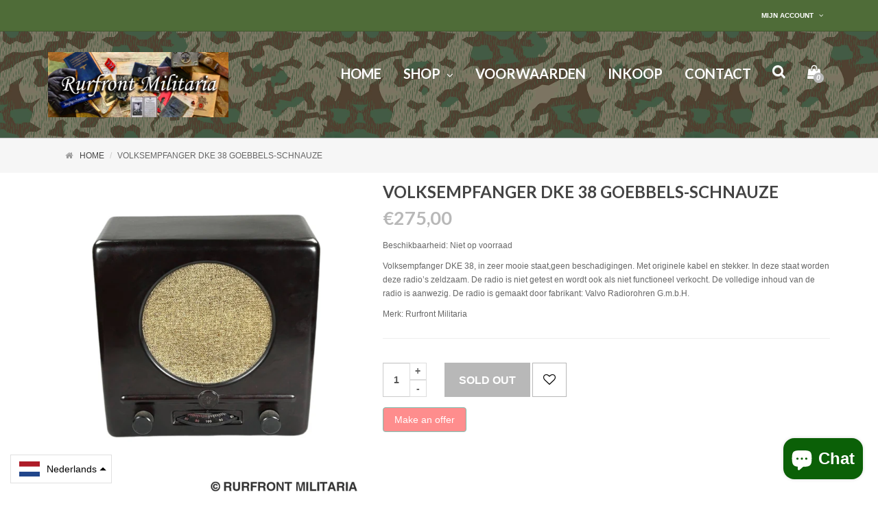

--- FILE ---
content_type: text/html; charset=utf-8
request_url: https://rurfrontmilitaria.com/products/volksempfanger-dke-38-goebbels-schnauze-2
body_size: 33222
content:
<!DOCTYPE html>
<!--[if IE]><![endif]-->
<!--[if IE 8 ]><html dir="ltr" lang="en" class="ie8"><![endif]-->
<!--[if IE 9 ]><html dir="ltr" lang="en" class="ie9"><![endif]-->
<!--[if (gt IE 9)|!(IE)]><!-->
<html dir="ltr" lang="en">
  <!--<![endif]-->
  
  <head>
    <!-- Basic page needs ================================================== -->
    <meta charset="UTF-8">
    <meta http-equiv="X-UA-Compatible" content="IE=edge">
    
    <link rel="shortcut icon" href="//rurfrontmilitaria.com/cdn/shop/t/2/assets/favicon.png?v=72930205835945786101575239783" />
    <link rel="apple-touch-icon" href="//rurfrontmilitaria.com/cdn/shop/t/2/assets/favicon.png?v=72930205835945786101575239783" />
    

    <!-- Title and description ================================================== -->
    <title>
      VOLKSEMPFANGER DKE 38 GOEBBELS-SCHNAUZE &ndash; Rurfront Militaria
    </title>
    
    <meta name="description" content="Volksempfanger DKE 38, in zeer mooie staat,geen beschadigingen. Met originele kabel en stekker. In deze staat worden deze radio’s zeldzaam. De radio is niet getest en wordt ook als niet functioneel verkocht. De volledige inhoud van de radio is aanwezig. De radio is gemaakt door fabrikant: Valvo Radiorohren G.m.b.H.">
    

    <!-- Product meta ================================================== -->
    

  <meta property="og:type" content="product">
  <meta property="og:title" content="VOLKSEMPFANGER DKE 38 GOEBBELS-SCHNAUZE">
  <meta property="og:url" content="https://rurfrontmilitaria.com/products/volksempfanger-dke-38-goebbels-schnauze-2">
  
  <meta property="og:image" content="http://rurfrontmilitaria.com/cdn/shop/files/volksempfanger-dke-38-goebbels-schnauze-169_1024x1024.jpg?v=1699895280">
  <meta property="og:image:secure_url" content="https://rurfrontmilitaria.com/cdn/shop/files/volksempfanger-dke-38-goebbels-schnauze-169_1024x1024.jpg?v=1699895280">
  
  <meta property="og:image" content="http://rurfrontmilitaria.com/cdn/shop/files/volksempfanger-dke-38-goebbels-schnauze-235_1024x1024.jpg?v=1699895288">
  <meta property="og:image:secure_url" content="https://rurfrontmilitaria.com/cdn/shop/files/volksempfanger-dke-38-goebbels-schnauze-235_1024x1024.jpg?v=1699895288">
  
  <meta property="og:image" content="http://rurfrontmilitaria.com/cdn/shop/files/volksempfanger-dke-38-goebbels-schnauze-442_1024x1024.jpg?v=1699895295">
  <meta property="og:image:secure_url" content="https://rurfrontmilitaria.com/cdn/shop/files/volksempfanger-dke-38-goebbels-schnauze-442_1024x1024.jpg?v=1699895295">
  
  <meta property="og:price:amount" content="275,00">
  <meta property="og:price:currency" content="EUR">


  
    <meta property="og:description" content="Volksempfanger DKE 38, in zeer mooie staat,geen beschadigingen. Met originele kabel en stekker. In deze staat worden deze radio’s zeldzaam. De radio is niet getest en wordt ook als niet functioneel verkocht. De volledige inhoud van de radio is aanwezig. De radio is gemaakt door fabrikant: Valvo Radiorohren G.m.b.H.">
  

  <meta property="og:site_name" content="Rurfront Militaria">


    


<meta name="twitter:card" content="summary">

  <meta name="twitter:site" content="@shopify">


  <meta name="twitter:card" content="product">
  <meta name="twitter:title" content="VOLKSEMPFANGER DKE 38 GOEBBELS-SCHNAUZE">
  <meta name="twitter:description" content="
Volksempfanger DKE 38, in zeer mooie staat,geen beschadigingen. Met originele kabel en stekker. In deze staat worden deze radio’s zeldzaam. De radio is niet getest en wordt ook als niet functioneel verkocht. De volledige inhoud van de radio is aanwezig. De radio is gemaakt door fabrikant: Valvo Radiorohren G.m.b.H.">
  <meta name="twitter:image" content="https://rurfrontmilitaria.com/cdn/shop/files/volksempfanger-dke-38-goebbels-schnauze-169_large.jpg?v=1699895280">
  <meta name="twitter:image:width" content="480">
  <meta name="twitter:image:height" content="480">



    <!-- Helpers ================================================== -->
    <link rel="canonical" href="https://rurfrontmilitaria.com/products/volksempfanger-dke-38-goebbels-schnauze-2">
    <meta name="viewport" content="width=device-width, initial-scale=1 ,maximum-scale=1, user-scalable=no">

    <!-- CSS ================================================== -->
    <link href="//rurfrontmilitaria.com/cdn/shop/t/2/assets/base.css?v=676962158973659461729446601" rel="stylesheet" type="text/css" media="all" />
    <link href="//rurfrontmilitaria.com/cdn/shop/t/2/assets/jquery-ui.css?v=141049874726915410051573758074" rel="stylesheet" type="text/css" media="all" />
    <link href="//rurfrontmilitaria.com/cdn/shop/t/2/assets/layerednavigation.css?v=56354706243649466401756132022" rel="stylesheet" type="text/css" media="all" />    
    <link href="//rurfrontmilitaria.com/cdn/shop/t/2/assets/bootstrap.min.css?v=78148241842131222341574034035" rel="stylesheet" type="text/css" media="all" /> 
    <link href="//maxcdn.bootstrapcdn.com/font-awesome/4.6.3/css/font-awesome.min.css" rel="stylesheet" type="text/css" media="all" />
    <link href="//rurfrontmilitaria.com/cdn/shop/t/2/assets/stylesheet.css?v=109256071732234066301729447082" rel="stylesheet" type="text/css" media="all" />
    <link href="//rurfrontmilitaria.com/cdn/shop/t/2/assets/slideshow.css?v=147535598130381921911580302455" rel="stylesheet" type="text/css" media="all" />
    <link href="//rurfrontmilitaria.com/cdn/shop/t/2/assets/producttab.css?v=154337712228613162651703310006" rel="stylesheet" type="text/css" media="all" />
    <link href="//rurfrontmilitaria.com/cdn/shop/t/2/assets/custommenu.css?v=114401304811821754401703310007" rel="stylesheet" type="text/css" media="all" />
    <link href="//rurfrontmilitaria.com/cdn/shop/t/2/assets/quickview.css?v=151268611418075404491580302455" rel="stylesheet" type="text/css" media="all" />
    <link href="//rurfrontmilitaria.com/cdn/shop/t/2/assets/owl.carousel.css?v=154351340567007983781703310006" rel="stylesheet" type="text/css" media="all" />
    <link href="//rurfrontmilitaria.com/cdn/shop/t/2/assets/animate.css?v=17166328129718591191573758052" rel="stylesheet" type="text/css" media="all" />
    <link href="//rurfrontmilitaria.com/cdn/shop/t/2/assets/magnific-popup.css?v=138341031337076160431573758089" rel="stylesheet" type="text/css" media="all" />
    



<link href="//fonts.googleapis.com/css?family=Lato:400,400i,700|" rel="stylesheet" type="text/css" media="all" />




    <link href="//rurfrontmilitaria.com/cdn/shop/t/2/assets/custom.css?v=16961067364770724571580302455" rel="stylesheet" type="text/css" media="all" />
    <link href="https://cdnjs.cloudflare.com/ajax/libs/toastr.js/2.1.3/toastr.min.css" rel="stylesheet" type="text/css" media="all" />

    

    <!-- Header hook for plugins ================================================== -->
    <script>window.performance && window.performance.mark && window.performance.mark('shopify.content_for_header.start');</script><meta id="shopify-digital-wallet" name="shopify-digital-wallet" content="/27340963926/digital_wallets/dialog">
<meta name="shopify-checkout-api-token" content="439eca0e11077729ecf185978926f5f7">
<meta id="in-context-paypal-metadata" data-shop-id="27340963926" data-venmo-supported="false" data-environment="production" data-locale="nl_NL" data-paypal-v4="true" data-currency="EUR">
<link rel="alternate" hreflang="x-default" href="https://rurfrontmilitaria.com/products/volksempfanger-dke-38-goebbels-schnauze-2">
<link rel="alternate" hreflang="nl" href="https://rurfrontmilitaria.com/products/volksempfanger-dke-38-goebbels-schnauze-2">
<link rel="alternate" hreflang="en" href="https://rurfrontmilitaria.com/en/products/volksempfanger-dke-38-goebbels-schnauze-2">
<link rel="alternate" type="application/json+oembed" href="https://rurfrontmilitaria.com/products/volksempfanger-dke-38-goebbels-schnauze-2.oembed">
<script async="async" src="/checkouts/internal/preloads.js?locale=nl-NL"></script>
<link rel="preconnect" href="https://shop.app" crossorigin="anonymous">
<script async="async" src="https://shop.app/checkouts/internal/preloads.js?locale=nl-NL&shop_id=27340963926" crossorigin="anonymous"></script>
<script id="apple-pay-shop-capabilities" type="application/json">{"shopId":27340963926,"countryCode":"NL","currencyCode":"EUR","merchantCapabilities":["supports3DS"],"merchantId":"gid:\/\/shopify\/Shop\/27340963926","merchantName":"Rurfront Militaria","requiredBillingContactFields":["postalAddress","email","phone"],"requiredShippingContactFields":["postalAddress","email","phone"],"shippingType":"shipping","supportedNetworks":["visa","maestro","masterCard","amex"],"total":{"type":"pending","label":"Rurfront Militaria","amount":"1.00"},"shopifyPaymentsEnabled":true,"supportsSubscriptions":true}</script>
<script id="shopify-features" type="application/json">{"accessToken":"439eca0e11077729ecf185978926f5f7","betas":["rich-media-storefront-analytics"],"domain":"rurfrontmilitaria.com","predictiveSearch":true,"shopId":27340963926,"locale":"nl"}</script>
<script>var Shopify = Shopify || {};
Shopify.shop = "rurfront-militaria.myshopify.com";
Shopify.locale = "nl";
Shopify.currency = {"active":"EUR","rate":"1.0"};
Shopify.country = "NL";
Shopify.theme = {"name":"Domino v2-1","id":79524921430,"schema_name":"Domino","schema_version":"1.0.0","theme_store_id":null,"role":"main"};
Shopify.theme.handle = "null";
Shopify.theme.style = {"id":null,"handle":null};
Shopify.cdnHost = "rurfrontmilitaria.com/cdn";
Shopify.routes = Shopify.routes || {};
Shopify.routes.root = "/";</script>
<script type="module">!function(o){(o.Shopify=o.Shopify||{}).modules=!0}(window);</script>
<script>!function(o){function n(){var o=[];function n(){o.push(Array.prototype.slice.apply(arguments))}return n.q=o,n}var t=o.Shopify=o.Shopify||{};t.loadFeatures=n(),t.autoloadFeatures=n()}(window);</script>
<script>
  window.ShopifyPay = window.ShopifyPay || {};
  window.ShopifyPay.apiHost = "shop.app\/pay";
  window.ShopifyPay.redirectState = null;
</script>
<script id="shop-js-analytics" type="application/json">{"pageType":"product"}</script>
<script defer="defer" async type="module" src="//rurfrontmilitaria.com/cdn/shopifycloud/shop-js/modules/v2/client.init-shop-cart-sync_CwGft62q.nl.esm.js"></script>
<script defer="defer" async type="module" src="//rurfrontmilitaria.com/cdn/shopifycloud/shop-js/modules/v2/chunk.common_BAeYDmFP.esm.js"></script>
<script defer="defer" async type="module" src="//rurfrontmilitaria.com/cdn/shopifycloud/shop-js/modules/v2/chunk.modal_B9qqLDBC.esm.js"></script>
<script type="module">
  await import("//rurfrontmilitaria.com/cdn/shopifycloud/shop-js/modules/v2/client.init-shop-cart-sync_CwGft62q.nl.esm.js");
await import("//rurfrontmilitaria.com/cdn/shopifycloud/shop-js/modules/v2/chunk.common_BAeYDmFP.esm.js");
await import("//rurfrontmilitaria.com/cdn/shopifycloud/shop-js/modules/v2/chunk.modal_B9qqLDBC.esm.js");

  window.Shopify.SignInWithShop?.initShopCartSync?.({"fedCMEnabled":true,"windoidEnabled":true});

</script>
<script>
  window.Shopify = window.Shopify || {};
  if (!window.Shopify.featureAssets) window.Shopify.featureAssets = {};
  window.Shopify.featureAssets['shop-js'] = {"shop-cart-sync":["modules/v2/client.shop-cart-sync_DYxNzuQz.nl.esm.js","modules/v2/chunk.common_BAeYDmFP.esm.js","modules/v2/chunk.modal_B9qqLDBC.esm.js"],"init-fed-cm":["modules/v2/client.init-fed-cm_CjDsDcAw.nl.esm.js","modules/v2/chunk.common_BAeYDmFP.esm.js","modules/v2/chunk.modal_B9qqLDBC.esm.js"],"shop-cash-offers":["modules/v2/client.shop-cash-offers_ClkbB2SN.nl.esm.js","modules/v2/chunk.common_BAeYDmFP.esm.js","modules/v2/chunk.modal_B9qqLDBC.esm.js"],"shop-login-button":["modules/v2/client.shop-login-button_WLp3fA_k.nl.esm.js","modules/v2/chunk.common_BAeYDmFP.esm.js","modules/v2/chunk.modal_B9qqLDBC.esm.js"],"pay-button":["modules/v2/client.pay-button_CMzcDx7A.nl.esm.js","modules/v2/chunk.common_BAeYDmFP.esm.js","modules/v2/chunk.modal_B9qqLDBC.esm.js"],"shop-button":["modules/v2/client.shop-button_C5HrfeZa.nl.esm.js","modules/v2/chunk.common_BAeYDmFP.esm.js","modules/v2/chunk.modal_B9qqLDBC.esm.js"],"avatar":["modules/v2/client.avatar_BTnouDA3.nl.esm.js"],"init-windoid":["modules/v2/client.init-windoid_BPUgzmVN.nl.esm.js","modules/v2/chunk.common_BAeYDmFP.esm.js","modules/v2/chunk.modal_B9qqLDBC.esm.js"],"init-shop-for-new-customer-accounts":["modules/v2/client.init-shop-for-new-customer-accounts_C_53TFWp.nl.esm.js","modules/v2/client.shop-login-button_WLp3fA_k.nl.esm.js","modules/v2/chunk.common_BAeYDmFP.esm.js","modules/v2/chunk.modal_B9qqLDBC.esm.js"],"init-shop-email-lookup-coordinator":["modules/v2/client.init-shop-email-lookup-coordinator_BuZJWlrC.nl.esm.js","modules/v2/chunk.common_BAeYDmFP.esm.js","modules/v2/chunk.modal_B9qqLDBC.esm.js"],"init-shop-cart-sync":["modules/v2/client.init-shop-cart-sync_CwGft62q.nl.esm.js","modules/v2/chunk.common_BAeYDmFP.esm.js","modules/v2/chunk.modal_B9qqLDBC.esm.js"],"shop-toast-manager":["modules/v2/client.shop-toast-manager_3XRE_uEZ.nl.esm.js","modules/v2/chunk.common_BAeYDmFP.esm.js","modules/v2/chunk.modal_B9qqLDBC.esm.js"],"init-customer-accounts":["modules/v2/client.init-customer-accounts_DmSKRkZb.nl.esm.js","modules/v2/client.shop-login-button_WLp3fA_k.nl.esm.js","modules/v2/chunk.common_BAeYDmFP.esm.js","modules/v2/chunk.modal_B9qqLDBC.esm.js"],"init-customer-accounts-sign-up":["modules/v2/client.init-customer-accounts-sign-up_CeYkBAph.nl.esm.js","modules/v2/client.shop-login-button_WLp3fA_k.nl.esm.js","modules/v2/chunk.common_BAeYDmFP.esm.js","modules/v2/chunk.modal_B9qqLDBC.esm.js"],"shop-follow-button":["modules/v2/client.shop-follow-button_EFIbvYjS.nl.esm.js","modules/v2/chunk.common_BAeYDmFP.esm.js","modules/v2/chunk.modal_B9qqLDBC.esm.js"],"checkout-modal":["modules/v2/client.checkout-modal_D8HUqXhX.nl.esm.js","modules/v2/chunk.common_BAeYDmFP.esm.js","modules/v2/chunk.modal_B9qqLDBC.esm.js"],"shop-login":["modules/v2/client.shop-login_BUSqPzuV.nl.esm.js","modules/v2/chunk.common_BAeYDmFP.esm.js","modules/v2/chunk.modal_B9qqLDBC.esm.js"],"lead-capture":["modules/v2/client.lead-capture_CFcRSnZi.nl.esm.js","modules/v2/chunk.common_BAeYDmFP.esm.js","modules/v2/chunk.modal_B9qqLDBC.esm.js"],"payment-terms":["modules/v2/client.payment-terms_DBKgFsWx.nl.esm.js","modules/v2/chunk.common_BAeYDmFP.esm.js","modules/v2/chunk.modal_B9qqLDBC.esm.js"]};
</script>
<script>(function() {
  var isLoaded = false;
  function asyncLoad() {
    if (isLoaded) return;
    isLoaded = true;
    var urls = ["https:\/\/aivalabs.com\/cta\/?identity=dEMHBZvuKDvWRxlJvLX2de6Dhw3wwxXO.oOTD2v61kGE2ne4h3mn6\u0026shop=rurfront-militaria.myshopify.com","https:\/\/cdn.shopify.com\/s\/files\/1\/0277\/0019\/9517\/t\/1\/assets\/booster_eu_cookie_27340963926.js?91547\u0026shop=rurfront-militaria.myshopify.com","https:\/\/api.omegatheme.com\/facebook-chat\/\/facebook-chat.js?v=1583746436\u0026shop=rurfront-militaria.myshopify.com","https:\/\/d35wltpnil53he.cloudfront.net\/zoom-magnifier\/js\/v1.0\/zoom_magnifier.js?shop=rurfront-militaria.myshopify.com","https:\/\/ecommplugins-scripts.trustpilot.com\/v2.1\/js\/header.min.js?settings=eyJrZXkiOiJBQ0dORG85V3pCQkVOVm9QIn0=\u0026v=2.5\u0026shop=rurfront-militaria.myshopify.com","https:\/\/ecommplugins-scripts.trustpilot.com\/v2.1\/js\/success.min.js?settings=eyJrZXkiOiJBQ0dORG85V3pCQkVOVm9QIiwidCI6WyJvcmRlcnMvZnVsZmlsbGVkIl0sInYiOiIifQ==\u0026shop=rurfront-militaria.myshopify.com","https:\/\/ecommplugins-trustboxsettings.trustpilot.com\/rurfront-militaria.myshopify.com.js?settings=1768678164746\u0026shop=rurfront-militaria.myshopify.com"];
    for (var i = 0; i < urls.length; i++) {
      var s = document.createElement('script');
      s.type = 'text/javascript';
      s.async = true;
      s.src = urls[i];
      var x = document.getElementsByTagName('script')[0];
      x.parentNode.insertBefore(s, x);
    }
  };
  if(window.attachEvent) {
    window.attachEvent('onload', asyncLoad);
  } else {
    window.addEventListener('load', asyncLoad, false);
  }
})();</script>
<script id="__st">var __st={"a":27340963926,"offset":3600,"reqid":"ebc28d73-7e60-40f7-a338-e6894a3ed871-1769124936","pageurl":"rurfrontmilitaria.com\/products\/volksempfanger-dke-38-goebbels-schnauze-2","u":"40375af8787f","p":"product","rtyp":"product","rid":8562247926105};</script>
<script>window.ShopifyPaypalV4VisibilityTracking = true;</script>
<script id="captcha-bootstrap">!function(){'use strict';const t='contact',e='account',n='new_comment',o=[[t,t],['blogs',n],['comments',n],[t,'customer']],c=[[e,'customer_login'],[e,'guest_login'],[e,'recover_customer_password'],[e,'create_customer']],r=t=>t.map((([t,e])=>`form[action*='/${t}']:not([data-nocaptcha='true']) input[name='form_type'][value='${e}']`)).join(','),a=t=>()=>t?[...document.querySelectorAll(t)].map((t=>t.form)):[];function s(){const t=[...o],e=r(t);return a(e)}const i='password',u='form_key',d=['recaptcha-v3-token','g-recaptcha-response','h-captcha-response',i],f=()=>{try{return window.sessionStorage}catch{return}},m='__shopify_v',_=t=>t.elements[u];function p(t,e,n=!1){try{const o=window.sessionStorage,c=JSON.parse(o.getItem(e)),{data:r}=function(t){const{data:e,action:n}=t;return t[m]||n?{data:e,action:n}:{data:t,action:n}}(c);for(const[e,n]of Object.entries(r))t.elements[e]&&(t.elements[e].value=n);n&&o.removeItem(e)}catch(o){console.error('form repopulation failed',{error:o})}}const l='form_type',E='cptcha';function T(t){t.dataset[E]=!0}const w=window,h=w.document,L='Shopify',v='ce_forms',y='captcha';let A=!1;((t,e)=>{const n=(g='f06e6c50-85a8-45c8-87d0-21a2b65856fe',I='https://cdn.shopify.com/shopifycloud/storefront-forms-hcaptcha/ce_storefront_forms_captcha_hcaptcha.v1.5.2.iife.js',D={infoText:'Beschermd door hCaptcha',privacyText:'Privacy',termsText:'Voorwaarden'},(t,e,n)=>{const o=w[L][v],c=o.bindForm;if(c)return c(t,g,e,D).then(n);var r;o.q.push([[t,g,e,D],n]),r=I,A||(h.body.append(Object.assign(h.createElement('script'),{id:'captcha-provider',async:!0,src:r})),A=!0)});var g,I,D;w[L]=w[L]||{},w[L][v]=w[L][v]||{},w[L][v].q=[],w[L][y]=w[L][y]||{},w[L][y].protect=function(t,e){n(t,void 0,e),T(t)},Object.freeze(w[L][y]),function(t,e,n,w,h,L){const[v,y,A,g]=function(t,e,n){const i=e?o:[],u=t?c:[],d=[...i,...u],f=r(d),m=r(i),_=r(d.filter((([t,e])=>n.includes(e))));return[a(f),a(m),a(_),s()]}(w,h,L),I=t=>{const e=t.target;return e instanceof HTMLFormElement?e:e&&e.form},D=t=>v().includes(t);t.addEventListener('submit',(t=>{const e=I(t);if(!e)return;const n=D(e)&&!e.dataset.hcaptchaBound&&!e.dataset.recaptchaBound,o=_(e),c=g().includes(e)&&(!o||!o.value);(n||c)&&t.preventDefault(),c&&!n&&(function(t){try{if(!f())return;!function(t){const e=f();if(!e)return;const n=_(t);if(!n)return;const o=n.value;o&&e.removeItem(o)}(t);const e=Array.from(Array(32),(()=>Math.random().toString(36)[2])).join('');!function(t,e){_(t)||t.append(Object.assign(document.createElement('input'),{type:'hidden',name:u})),t.elements[u].value=e}(t,e),function(t,e){const n=f();if(!n)return;const o=[...t.querySelectorAll(`input[type='${i}']`)].map((({name:t})=>t)),c=[...d,...o],r={};for(const[a,s]of new FormData(t).entries())c.includes(a)||(r[a]=s);n.setItem(e,JSON.stringify({[m]:1,action:t.action,data:r}))}(t,e)}catch(e){console.error('failed to persist form',e)}}(e),e.submit())}));const S=(t,e)=>{t&&!t.dataset[E]&&(n(t,e.some((e=>e===t))),T(t))};for(const o of['focusin','change'])t.addEventListener(o,(t=>{const e=I(t);D(e)&&S(e,y())}));const B=e.get('form_key'),M=e.get(l),P=B&&M;t.addEventListener('DOMContentLoaded',(()=>{const t=y();if(P)for(const e of t)e.elements[l].value===M&&p(e,B);[...new Set([...A(),...v().filter((t=>'true'===t.dataset.shopifyCaptcha))])].forEach((e=>S(e,t)))}))}(h,new URLSearchParams(w.location.search),n,t,e,['guest_login'])})(!0,!0)}();</script>
<script integrity="sha256-4kQ18oKyAcykRKYeNunJcIwy7WH5gtpwJnB7kiuLZ1E=" data-source-attribution="shopify.loadfeatures" defer="defer" src="//rurfrontmilitaria.com/cdn/shopifycloud/storefront/assets/storefront/load_feature-a0a9edcb.js" crossorigin="anonymous"></script>
<script crossorigin="anonymous" defer="defer" src="//rurfrontmilitaria.com/cdn/shopifycloud/storefront/assets/shopify_pay/storefront-65b4c6d7.js?v=20250812"></script>
<script data-source-attribution="shopify.dynamic_checkout.dynamic.init">var Shopify=Shopify||{};Shopify.PaymentButton=Shopify.PaymentButton||{isStorefrontPortableWallets:!0,init:function(){window.Shopify.PaymentButton.init=function(){};var t=document.createElement("script");t.src="https://rurfrontmilitaria.com/cdn/shopifycloud/portable-wallets/latest/portable-wallets.nl.js",t.type="module",document.head.appendChild(t)}};
</script>
<script data-source-attribution="shopify.dynamic_checkout.buyer_consent">
  function portableWalletsHideBuyerConsent(e){var t=document.getElementById("shopify-buyer-consent"),n=document.getElementById("shopify-subscription-policy-button");t&&n&&(t.classList.add("hidden"),t.setAttribute("aria-hidden","true"),n.removeEventListener("click",e))}function portableWalletsShowBuyerConsent(e){var t=document.getElementById("shopify-buyer-consent"),n=document.getElementById("shopify-subscription-policy-button");t&&n&&(t.classList.remove("hidden"),t.removeAttribute("aria-hidden"),n.addEventListener("click",e))}window.Shopify?.PaymentButton&&(window.Shopify.PaymentButton.hideBuyerConsent=portableWalletsHideBuyerConsent,window.Shopify.PaymentButton.showBuyerConsent=portableWalletsShowBuyerConsent);
</script>
<script data-source-attribution="shopify.dynamic_checkout.cart.bootstrap">document.addEventListener("DOMContentLoaded",(function(){function t(){return document.querySelector("shopify-accelerated-checkout-cart, shopify-accelerated-checkout")}if(t())Shopify.PaymentButton.init();else{new MutationObserver((function(e,n){t()&&(Shopify.PaymentButton.init(),n.disconnect())})).observe(document.body,{childList:!0,subtree:!0})}}));
</script>
<link id="shopify-accelerated-checkout-styles" rel="stylesheet" media="screen" href="https://rurfrontmilitaria.com/cdn/shopifycloud/portable-wallets/latest/accelerated-checkout-backwards-compat.css" crossorigin="anonymous">
<style id="shopify-accelerated-checkout-cart">
        #shopify-buyer-consent {
  margin-top: 1em;
  display: inline-block;
  width: 100%;
}

#shopify-buyer-consent.hidden {
  display: none;
}

#shopify-subscription-policy-button {
  background: none;
  border: none;
  padding: 0;
  text-decoration: underline;
  font-size: inherit;
  cursor: pointer;
}

#shopify-subscription-policy-button::before {
  box-shadow: none;
}

      </style>

<script>window.performance && window.performance.mark && window.performance.mark('shopify.content_for_header.end');</script>
    

<!--[if lt IE 9]>
<script src="//cdnjs.cloudflare.com/ajax/libs/html5shiv/3.7.2/html5shiv.min.js" type="text/javascript"></script>
<script src="//rurfrontmilitaria.com/cdn/shop/t/2/assets/respond.min.js?v=52248677837542619231573758107" type="text/javascript"></script>
<link href="//rurfrontmilitaria.com/cdn/shop/t/2/assets/respond-proxy.html" id="respond-proxy" rel="respond-proxy" />
<link href="//rurfrontmilitaria.com/search?q=cecf2b43e4a87afe5d09e57e90e5d33c" id="respond-redirect" rel="respond-redirect" />
<script src="//rurfrontmilitaria.com/search?q=cecf2b43e4a87afe5d09e57e90e5d33c" type="text/javascript"></script>
<script src="//rurfrontmilitaria.com/cdn/shop/t/2/assets/es5-shim.min.js?v=162403747125444000461573758065" type="text/javascript"></script>
<![endif]-->
<!--[if (lte IE 9) ]><script src="//rurfrontmilitaria.com/cdn/shop/t/2/assets/match-media.min.js?v=3700" type="text/javascript"></script><![endif]-->
<script src="//rurfrontmilitaria.com/cdn/shop/t/2/assets/modernizr-2.8.3.min.js?v=174727525422211915231573758093" type="text/javascript"></script>

    <script src="//rurfrontmilitaria.com/cdn/shop/t/2/assets/jquery-2.1.1.min.js?v=158523966080533792791573758073" type="text/javascript"></script>
    <!-- JavaScripts-->
    <script src="//rurfrontmilitaria.com/cdn/shop/t/2/assets/jquery-ui.js?v=35458003289902187781573758075" type="text/javascript"></script>
    <script src="//rurfrontmilitaria.com/cdn/shop/t/2/assets/layerednavigation.js?v=58786889600120896391573758087" type="text/javascript"></script>
    <script src="//rurfrontmilitaria.com/cdn/shop/t/2/assets/bootstrap.min.js?v=135618559580299884151573758057" type="text/javascript"></script>
    <script src="//rurfrontmilitaria.com/cdn/shop/t/2/assets/jquery.nivo.slider.js?v=92599589754230708271573758084" type="text/javascript"></script>
    <script src="//rurfrontmilitaria.com/cdn/shop/t/2/assets/custommenu.js?v=64744551230601691371573758063" type="text/javascript"></script>
    <script src="//rurfrontmilitaria.com/cdn/shop/t/2/assets/owl.carousel.js?v=93462560114773602301573758098" type="text/javascript"></script>
    <script src="//rurfrontmilitaria.com/cdn/shop/t/2/assets/jquery.elevatezoom.js?v=4164452973922984461573758081" type="text/javascript"></script>
    <script src="//rurfrontmilitaria.com/cdn/shop/t/2/assets/common.js?v=159752099996779513561575582167" type="text/javascript"></script>
    <script src="//rurfrontmilitaria.com/cdn/shop/t/2/assets/jquery.magnific-popup.min.js?v=132335878410273497401573758083" type="text/javascript"></script>
    <script src="//rurfrontmilitaria.com/cdn/shop/t/2/assets/quickview.js?v=34540579155774195231573758128" type="text/javascript"></script>
    <script src="//rurfrontmilitaria.com/cdn/shop/t/2/assets/jquery.cookie.js?v=60796084563280840391573758079" type="text/javascript"></script>
    <script src="//rurfrontmilitaria.com/cdn/shop/t/2/assets/mobile_menu.js?v=184327579117837408671573758092" type="text/javascript"></script>
    <script src="//rurfrontmilitaria.com/cdn/shop/t/2/assets/moment.js?v=40821940199666537781573758094" type="text/javascript"></script>
    <script src="https://cdnjs.cloudflare.com/ajax/libs/toastr.js/2.1.3/toastr.min.js" type="text/javascript"></script>
    <script src="//rurfrontmilitaria.com/cdn/shop/t/2/assets/jquery.plugin.js?v=13547650467041443101573758085" type="text/javascript"></script>
    
  <!-- BEGIN app block: shopify://apps/bevy-design-formerly-aiva/blocks/app-embed/b8663794-257b-458b-bf0c-c04c11961de2 -->
<script>
let returnUserTrackingEndpoint = "http://bevycommerce.com/bevy-design/external/return-user-tracking-url?key=ZKcCUBNWwezM2am7GPohJF3fhQuN&customer=" + 'rurfront-militaria.myshopify.com';

async function fetchAsync (url) {
    let response = await fetch(url)
    let data = await response.json();
    return data;
}

async function appendScript (){
    let userTrackingURL = await fetchAsync(returnUserTrackingEndpoint)
    if (!userTrackingURL.includes('(INACTIVE)')) {
      let scripttag = document.createElement("script");
      scripttag.type = "text/javascript"
      scripttag.src = userTrackingURL
      scripttag.async = true;
      document.head.append(scripttag);
    }
}

appendScript();
</script><!-- END app block --><script src="https://cdn.shopify.com/extensions/019bb13b-e701-7f34-b935-c9e8620fd922/tms-prod-148/assets/tms-translator.min.js" type="text/javascript" defer="defer"></script>
<script src="https://cdn.shopify.com/extensions/e9728b45-7e9a-44e2-bc02-c84c860f4510/hubify-amazing-zoom-features-21/assets/hubbify_zoom_magnifier.js" type="text/javascript" defer="defer"></script>
<link href="https://cdn.shopify.com/extensions/e9728b45-7e9a-44e2-bc02-c84c860f4510/hubify-amazing-zoom-features-21/assets/hubbify_zoom_magnifier.css" rel="stylesheet" type="text/css" media="all">
<script src="https://cdn.shopify.com/extensions/e8878072-2f6b-4e89-8082-94b04320908d/inbox-1254/assets/inbox-chat-loader.js" type="text/javascript" defer="defer"></script>
<script src="https://cdn.shopify.com/extensions/8d2c31d3-a828-4daf-820f-80b7f8e01c39/nova-eu-cookie-bar-gdpr-4/assets/nova-cookie-app-embed.js" type="text/javascript" defer="defer"></script>
<link href="https://cdn.shopify.com/extensions/8d2c31d3-a828-4daf-820f-80b7f8e01c39/nova-eu-cookie-bar-gdpr-4/assets/nova-cookie.css" rel="stylesheet" type="text/css" media="all">
<script src="https://cdn.shopify.com/extensions/019aa1c0-00f0-76ef-9849-4a8b12c694ce/make-an-offer-63/assets/magical-make-an-offer.js" type="text/javascript" defer="defer"></script>
<link href="https://cdn.shopify.com/extensions/019aa1c0-00f0-76ef-9849-4a8b12c694ce/make-an-offer-63/assets/magical-make-an-offer.css" rel="stylesheet" type="text/css" media="all">
<link href="https://monorail-edge.shopifysvc.com" rel="dns-prefetch">
<script>(function(){if ("sendBeacon" in navigator && "performance" in window) {try {var session_token_from_headers = performance.getEntriesByType('navigation')[0].serverTiming.find(x => x.name == '_s').description;} catch {var session_token_from_headers = undefined;}var session_cookie_matches = document.cookie.match(/_shopify_s=([^;]*)/);var session_token_from_cookie = session_cookie_matches && session_cookie_matches.length === 2 ? session_cookie_matches[1] : "";var session_token = session_token_from_headers || session_token_from_cookie || "";function handle_abandonment_event(e) {var entries = performance.getEntries().filter(function(entry) {return /monorail-edge.shopifysvc.com/.test(entry.name);});if (!window.abandonment_tracked && entries.length === 0) {window.abandonment_tracked = true;var currentMs = Date.now();var navigation_start = performance.timing.navigationStart;var payload = {shop_id: 27340963926,url: window.location.href,navigation_start,duration: currentMs - navigation_start,session_token,page_type: "product"};window.navigator.sendBeacon("https://monorail-edge.shopifysvc.com/v1/produce", JSON.stringify({schema_id: "online_store_buyer_site_abandonment/1.1",payload: payload,metadata: {event_created_at_ms: currentMs,event_sent_at_ms: currentMs}}));}}window.addEventListener('pagehide', handle_abandonment_event);}}());</script>
<script id="web-pixels-manager-setup">(function e(e,d,r,n,o){if(void 0===o&&(o={}),!Boolean(null===(a=null===(i=window.Shopify)||void 0===i?void 0:i.analytics)||void 0===a?void 0:a.replayQueue)){var i,a;window.Shopify=window.Shopify||{};var t=window.Shopify;t.analytics=t.analytics||{};var s=t.analytics;s.replayQueue=[],s.publish=function(e,d,r){return s.replayQueue.push([e,d,r]),!0};try{self.performance.mark("wpm:start")}catch(e){}var l=function(){var e={modern:/Edge?\/(1{2}[4-9]|1[2-9]\d|[2-9]\d{2}|\d{4,})\.\d+(\.\d+|)|Firefox\/(1{2}[4-9]|1[2-9]\d|[2-9]\d{2}|\d{4,})\.\d+(\.\d+|)|Chrom(ium|e)\/(9{2}|\d{3,})\.\d+(\.\d+|)|(Maci|X1{2}).+ Version\/(15\.\d+|(1[6-9]|[2-9]\d|\d{3,})\.\d+)([,.]\d+|)( \(\w+\)|)( Mobile\/\w+|) Safari\/|Chrome.+OPR\/(9{2}|\d{3,})\.\d+\.\d+|(CPU[ +]OS|iPhone[ +]OS|CPU[ +]iPhone|CPU IPhone OS|CPU iPad OS)[ +]+(15[._]\d+|(1[6-9]|[2-9]\d|\d{3,})[._]\d+)([._]\d+|)|Android:?[ /-](13[3-9]|1[4-9]\d|[2-9]\d{2}|\d{4,})(\.\d+|)(\.\d+|)|Android.+Firefox\/(13[5-9]|1[4-9]\d|[2-9]\d{2}|\d{4,})\.\d+(\.\d+|)|Android.+Chrom(ium|e)\/(13[3-9]|1[4-9]\d|[2-9]\d{2}|\d{4,})\.\d+(\.\d+|)|SamsungBrowser\/([2-9]\d|\d{3,})\.\d+/,legacy:/Edge?\/(1[6-9]|[2-9]\d|\d{3,})\.\d+(\.\d+|)|Firefox\/(5[4-9]|[6-9]\d|\d{3,})\.\d+(\.\d+|)|Chrom(ium|e)\/(5[1-9]|[6-9]\d|\d{3,})\.\d+(\.\d+|)([\d.]+$|.*Safari\/(?![\d.]+ Edge\/[\d.]+$))|(Maci|X1{2}).+ Version\/(10\.\d+|(1[1-9]|[2-9]\d|\d{3,})\.\d+)([,.]\d+|)( \(\w+\)|)( Mobile\/\w+|) Safari\/|Chrome.+OPR\/(3[89]|[4-9]\d|\d{3,})\.\d+\.\d+|(CPU[ +]OS|iPhone[ +]OS|CPU[ +]iPhone|CPU IPhone OS|CPU iPad OS)[ +]+(10[._]\d+|(1[1-9]|[2-9]\d|\d{3,})[._]\d+)([._]\d+|)|Android:?[ /-](13[3-9]|1[4-9]\d|[2-9]\d{2}|\d{4,})(\.\d+|)(\.\d+|)|Mobile Safari.+OPR\/([89]\d|\d{3,})\.\d+\.\d+|Android.+Firefox\/(13[5-9]|1[4-9]\d|[2-9]\d{2}|\d{4,})\.\d+(\.\d+|)|Android.+Chrom(ium|e)\/(13[3-9]|1[4-9]\d|[2-9]\d{2}|\d{4,})\.\d+(\.\d+|)|Android.+(UC? ?Browser|UCWEB|U3)[ /]?(15\.([5-9]|\d{2,})|(1[6-9]|[2-9]\d|\d{3,})\.\d+)\.\d+|SamsungBrowser\/(5\.\d+|([6-9]|\d{2,})\.\d+)|Android.+MQ{2}Browser\/(14(\.(9|\d{2,})|)|(1[5-9]|[2-9]\d|\d{3,})(\.\d+|))(\.\d+|)|K[Aa][Ii]OS\/(3\.\d+|([4-9]|\d{2,})\.\d+)(\.\d+|)/},d=e.modern,r=e.legacy,n=navigator.userAgent;return n.match(d)?"modern":n.match(r)?"legacy":"unknown"}(),u="modern"===l?"modern":"legacy",c=(null!=n?n:{modern:"",legacy:""})[u],f=function(e){return[e.baseUrl,"/wpm","/b",e.hashVersion,"modern"===e.buildTarget?"m":"l",".js"].join("")}({baseUrl:d,hashVersion:r,buildTarget:u}),m=function(e){var d=e.version,r=e.bundleTarget,n=e.surface,o=e.pageUrl,i=e.monorailEndpoint;return{emit:function(e){var a=e.status,t=e.errorMsg,s=(new Date).getTime(),l=JSON.stringify({metadata:{event_sent_at_ms:s},events:[{schema_id:"web_pixels_manager_load/3.1",payload:{version:d,bundle_target:r,page_url:o,status:a,surface:n,error_msg:t},metadata:{event_created_at_ms:s}}]});if(!i)return console&&console.warn&&console.warn("[Web Pixels Manager] No Monorail endpoint provided, skipping logging."),!1;try{return self.navigator.sendBeacon.bind(self.navigator)(i,l)}catch(e){}var u=new XMLHttpRequest;try{return u.open("POST",i,!0),u.setRequestHeader("Content-Type","text/plain"),u.send(l),!0}catch(e){return console&&console.warn&&console.warn("[Web Pixels Manager] Got an unhandled error while logging to Monorail."),!1}}}}({version:r,bundleTarget:l,surface:e.surface,pageUrl:self.location.href,monorailEndpoint:e.monorailEndpoint});try{o.browserTarget=l,function(e){var d=e.src,r=e.async,n=void 0===r||r,o=e.onload,i=e.onerror,a=e.sri,t=e.scriptDataAttributes,s=void 0===t?{}:t,l=document.createElement("script"),u=document.querySelector("head"),c=document.querySelector("body");if(l.async=n,l.src=d,a&&(l.integrity=a,l.crossOrigin="anonymous"),s)for(var f in s)if(Object.prototype.hasOwnProperty.call(s,f))try{l.dataset[f]=s[f]}catch(e){}if(o&&l.addEventListener("load",o),i&&l.addEventListener("error",i),u)u.appendChild(l);else{if(!c)throw new Error("Did not find a head or body element to append the script");c.appendChild(l)}}({src:f,async:!0,onload:function(){if(!function(){var e,d;return Boolean(null===(d=null===(e=window.Shopify)||void 0===e?void 0:e.analytics)||void 0===d?void 0:d.initialized)}()){var d=window.webPixelsManager.init(e)||void 0;if(d){var r=window.Shopify.analytics;r.replayQueue.forEach((function(e){var r=e[0],n=e[1],o=e[2];d.publishCustomEvent(r,n,o)})),r.replayQueue=[],r.publish=d.publishCustomEvent,r.visitor=d.visitor,r.initialized=!0}}},onerror:function(){return m.emit({status:"failed",errorMsg:"".concat(f," has failed to load")})},sri:function(e){var d=/^sha384-[A-Za-z0-9+/=]+$/;return"string"==typeof e&&d.test(e)}(c)?c:"",scriptDataAttributes:o}),m.emit({status:"loading"})}catch(e){m.emit({status:"failed",errorMsg:(null==e?void 0:e.message)||"Unknown error"})}}})({shopId: 27340963926,storefrontBaseUrl: "https://rurfrontmilitaria.com",extensionsBaseUrl: "https://extensions.shopifycdn.com/cdn/shopifycloud/web-pixels-manager",monorailEndpoint: "https://monorail-edge.shopifysvc.com/unstable/produce_batch",surface: "storefront-renderer",enabledBetaFlags: ["2dca8a86"],webPixelsConfigList: [{"id":"shopify-app-pixel","configuration":"{}","eventPayloadVersion":"v1","runtimeContext":"STRICT","scriptVersion":"0450","apiClientId":"shopify-pixel","type":"APP","privacyPurposes":["ANALYTICS","MARKETING"]},{"id":"shopify-custom-pixel","eventPayloadVersion":"v1","runtimeContext":"LAX","scriptVersion":"0450","apiClientId":"shopify-pixel","type":"CUSTOM","privacyPurposes":["ANALYTICS","MARKETING"]}],isMerchantRequest: false,initData: {"shop":{"name":"Rurfront Militaria","paymentSettings":{"currencyCode":"EUR"},"myshopifyDomain":"rurfront-militaria.myshopify.com","countryCode":"NL","storefrontUrl":"https:\/\/rurfrontmilitaria.com"},"customer":null,"cart":null,"checkout":null,"productVariants":[{"price":{"amount":275.0,"currencyCode":"EUR"},"product":{"title":"VOLKSEMPFANGER DKE 38 GOEBBELS-SCHNAUZE","vendor":"Rurfront Militaria","id":"8562247926105","untranslatedTitle":"VOLKSEMPFANGER DKE 38 GOEBBELS-SCHNAUZE","url":"\/products\/volksempfanger-dke-38-goebbels-schnauze-2","type":""},"id":"47301261361497","image":{"src":"\/\/rurfrontmilitaria.com\/cdn\/shop\/files\/volksempfanger-dke-38-goebbels-schnauze-169.jpg?v=1699895280"},"sku":"","title":"Default Title","untranslatedTitle":"Default Title"}],"purchasingCompany":null},},"https://rurfrontmilitaria.com/cdn","fcfee988w5aeb613cpc8e4bc33m6693e112",{"modern":"","legacy":""},{"shopId":"27340963926","storefrontBaseUrl":"https:\/\/rurfrontmilitaria.com","extensionBaseUrl":"https:\/\/extensions.shopifycdn.com\/cdn\/shopifycloud\/web-pixels-manager","surface":"storefront-renderer","enabledBetaFlags":"[\"2dca8a86\"]","isMerchantRequest":"false","hashVersion":"fcfee988w5aeb613cpc8e4bc33m6693e112","publish":"custom","events":"[[\"page_viewed\",{}],[\"product_viewed\",{\"productVariant\":{\"price\":{\"amount\":275.0,\"currencyCode\":\"EUR\"},\"product\":{\"title\":\"VOLKSEMPFANGER DKE 38 GOEBBELS-SCHNAUZE\",\"vendor\":\"Rurfront Militaria\",\"id\":\"8562247926105\",\"untranslatedTitle\":\"VOLKSEMPFANGER DKE 38 GOEBBELS-SCHNAUZE\",\"url\":\"\/products\/volksempfanger-dke-38-goebbels-schnauze-2\",\"type\":\"\"},\"id\":\"47301261361497\",\"image\":{\"src\":\"\/\/rurfrontmilitaria.com\/cdn\/shop\/files\/volksempfanger-dke-38-goebbels-schnauze-169.jpg?v=1699895280\"},\"sku\":\"\",\"title\":\"Default Title\",\"untranslatedTitle\":\"Default Title\"}}]]"});</script><script>
  window.ShopifyAnalytics = window.ShopifyAnalytics || {};
  window.ShopifyAnalytics.meta = window.ShopifyAnalytics.meta || {};
  window.ShopifyAnalytics.meta.currency = 'EUR';
  var meta = {"product":{"id":8562247926105,"gid":"gid:\/\/shopify\/Product\/8562247926105","vendor":"Rurfront Militaria","type":"","handle":"volksempfanger-dke-38-goebbels-schnauze-2","variants":[{"id":47301261361497,"price":27500,"name":"VOLKSEMPFANGER DKE 38 GOEBBELS-SCHNAUZE","public_title":null,"sku":""}],"remote":false},"page":{"pageType":"product","resourceType":"product","resourceId":8562247926105,"requestId":"ebc28d73-7e60-40f7-a338-e6894a3ed871-1769124936"}};
  for (var attr in meta) {
    window.ShopifyAnalytics.meta[attr] = meta[attr];
  }
</script>
<script class="analytics">
  (function () {
    var customDocumentWrite = function(content) {
      var jquery = null;

      if (window.jQuery) {
        jquery = window.jQuery;
      } else if (window.Checkout && window.Checkout.$) {
        jquery = window.Checkout.$;
      }

      if (jquery) {
        jquery('body').append(content);
      }
    };

    var hasLoggedConversion = function(token) {
      if (token) {
        return document.cookie.indexOf('loggedConversion=' + token) !== -1;
      }
      return false;
    }

    var setCookieIfConversion = function(token) {
      if (token) {
        var twoMonthsFromNow = new Date(Date.now());
        twoMonthsFromNow.setMonth(twoMonthsFromNow.getMonth() + 2);

        document.cookie = 'loggedConversion=' + token + '; expires=' + twoMonthsFromNow;
      }
    }

    var trekkie = window.ShopifyAnalytics.lib = window.trekkie = window.trekkie || [];
    if (trekkie.integrations) {
      return;
    }
    trekkie.methods = [
      'identify',
      'page',
      'ready',
      'track',
      'trackForm',
      'trackLink'
    ];
    trekkie.factory = function(method) {
      return function() {
        var args = Array.prototype.slice.call(arguments);
        args.unshift(method);
        trekkie.push(args);
        return trekkie;
      };
    };
    for (var i = 0; i < trekkie.methods.length; i++) {
      var key = trekkie.methods[i];
      trekkie[key] = trekkie.factory(key);
    }
    trekkie.load = function(config) {
      trekkie.config = config || {};
      trekkie.config.initialDocumentCookie = document.cookie;
      var first = document.getElementsByTagName('script')[0];
      var script = document.createElement('script');
      script.type = 'text/javascript';
      script.onerror = function(e) {
        var scriptFallback = document.createElement('script');
        scriptFallback.type = 'text/javascript';
        scriptFallback.onerror = function(error) {
                var Monorail = {
      produce: function produce(monorailDomain, schemaId, payload) {
        var currentMs = new Date().getTime();
        var event = {
          schema_id: schemaId,
          payload: payload,
          metadata: {
            event_created_at_ms: currentMs,
            event_sent_at_ms: currentMs
          }
        };
        return Monorail.sendRequest("https://" + monorailDomain + "/v1/produce", JSON.stringify(event));
      },
      sendRequest: function sendRequest(endpointUrl, payload) {
        // Try the sendBeacon API
        if (window && window.navigator && typeof window.navigator.sendBeacon === 'function' && typeof window.Blob === 'function' && !Monorail.isIos12()) {
          var blobData = new window.Blob([payload], {
            type: 'text/plain'
          });

          if (window.navigator.sendBeacon(endpointUrl, blobData)) {
            return true;
          } // sendBeacon was not successful

        } // XHR beacon

        var xhr = new XMLHttpRequest();

        try {
          xhr.open('POST', endpointUrl);
          xhr.setRequestHeader('Content-Type', 'text/plain');
          xhr.send(payload);
        } catch (e) {
          console.log(e);
        }

        return false;
      },
      isIos12: function isIos12() {
        return window.navigator.userAgent.lastIndexOf('iPhone; CPU iPhone OS 12_') !== -1 || window.navigator.userAgent.lastIndexOf('iPad; CPU OS 12_') !== -1;
      }
    };
    Monorail.produce('monorail-edge.shopifysvc.com',
      'trekkie_storefront_load_errors/1.1',
      {shop_id: 27340963926,
      theme_id: 79524921430,
      app_name: "storefront",
      context_url: window.location.href,
      source_url: "//rurfrontmilitaria.com/cdn/s/trekkie.storefront.8d95595f799fbf7e1d32231b9a28fd43b70c67d3.min.js"});

        };
        scriptFallback.async = true;
        scriptFallback.src = '//rurfrontmilitaria.com/cdn/s/trekkie.storefront.8d95595f799fbf7e1d32231b9a28fd43b70c67d3.min.js';
        first.parentNode.insertBefore(scriptFallback, first);
      };
      script.async = true;
      script.src = '//rurfrontmilitaria.com/cdn/s/trekkie.storefront.8d95595f799fbf7e1d32231b9a28fd43b70c67d3.min.js';
      first.parentNode.insertBefore(script, first);
    };
    trekkie.load(
      {"Trekkie":{"appName":"storefront","development":false,"defaultAttributes":{"shopId":27340963926,"isMerchantRequest":null,"themeId":79524921430,"themeCityHash":"4554943374282549719","contentLanguage":"nl","currency":"EUR","eventMetadataId":"0ae90279-a7ee-4c0c-8dba-2be69c50ab9a"},"isServerSideCookieWritingEnabled":true,"monorailRegion":"shop_domain","enabledBetaFlags":["65f19447"]},"Session Attribution":{},"S2S":{"facebookCapiEnabled":false,"source":"trekkie-storefront-renderer","apiClientId":580111}}
    );

    var loaded = false;
    trekkie.ready(function() {
      if (loaded) return;
      loaded = true;

      window.ShopifyAnalytics.lib = window.trekkie;

      var originalDocumentWrite = document.write;
      document.write = customDocumentWrite;
      try { window.ShopifyAnalytics.merchantGoogleAnalytics.call(this); } catch(error) {};
      document.write = originalDocumentWrite;

      window.ShopifyAnalytics.lib.page(null,{"pageType":"product","resourceType":"product","resourceId":8562247926105,"requestId":"ebc28d73-7e60-40f7-a338-e6894a3ed871-1769124936","shopifyEmitted":true});

      var match = window.location.pathname.match(/checkouts\/(.+)\/(thank_you|post_purchase)/)
      var token = match? match[1]: undefined;
      if (!hasLoggedConversion(token)) {
        setCookieIfConversion(token);
        window.ShopifyAnalytics.lib.track("Viewed Product",{"currency":"EUR","variantId":47301261361497,"productId":8562247926105,"productGid":"gid:\/\/shopify\/Product\/8562247926105","name":"VOLKSEMPFANGER DKE 38 GOEBBELS-SCHNAUZE","price":"275.00","sku":"","brand":"Rurfront Militaria","variant":null,"category":"","nonInteraction":true,"remote":false},undefined,undefined,{"shopifyEmitted":true});
      window.ShopifyAnalytics.lib.track("monorail:\/\/trekkie_storefront_viewed_product\/1.1",{"currency":"EUR","variantId":47301261361497,"productId":8562247926105,"productGid":"gid:\/\/shopify\/Product\/8562247926105","name":"VOLKSEMPFANGER DKE 38 GOEBBELS-SCHNAUZE","price":"275.00","sku":"","brand":"Rurfront Militaria","variant":null,"category":"","nonInteraction":true,"remote":false,"referer":"https:\/\/rurfrontmilitaria.com\/products\/volksempfanger-dke-38-goebbels-schnauze-2"});
      }
    });


        var eventsListenerScript = document.createElement('script');
        eventsListenerScript.async = true;
        eventsListenerScript.src = "//rurfrontmilitaria.com/cdn/shopifycloud/storefront/assets/shop_events_listener-3da45d37.js";
        document.getElementsByTagName('head')[0].appendChild(eventsListenerScript);

})();</script>
<script
  defer
  src="https://rurfrontmilitaria.com/cdn/shopifycloud/perf-kit/shopify-perf-kit-3.0.4.min.js"
  data-application="storefront-renderer"
  data-shop-id="27340963926"
  data-render-region="gcp-us-east1"
  data-page-type="product"
  data-theme-instance-id="79524921430"
  data-theme-name="Domino"
  data-theme-version="1.0.0"
  data-monorail-region="shop_domain"
  data-resource-timing-sampling-rate="10"
  data-shs="true"
  data-shs-beacon="true"
  data-shs-export-with-fetch="true"
  data-shs-logs-sample-rate="1"
  data-shs-beacon-endpoint="https://rurfrontmilitaria.com/api/collect"
></script>
</head>

  <body class="common-home">
    <!--[if lt IE 8]>
<p class="browserupgrade">You are using an <strong>outdated</strong> browser. Please <a href="http://browsehappy.com/">upgrade your browser</a> to improve your experience.</p>
<![endif]-->

    <div id="shopify-section-header" class="shopify-section"><div class="header-content hd2">
  <nav id="top">
    <div class="container">
      <div class="container-ink">
        <div class="row">
          <div class="col-sm-6 col-xs-12">
            <div class="top-contact">
              <ul class="top-links-left">
                
              </ul>
            </div>
          </div>
          <div class="col-md-6 col-xs-12 col-sm-6">
            <div class="top-links-right">
              <div class="pull-left">
                
           


              </div>
              <div class="dropdown top-account">
                <a href="" title="Mijn Account" class="dropdown-toggle" data-toggle="dropdown">
                  <span class="">Mijn Account</span>
                  <i class="fa fa-angle-down "></i>
                </a>
                <ul class="dropdown-menu dropdown-menu-right">
                  
                  
                  <li><a href="/account/login" id="customer_login_link">Inloggen</a></li>
                  
                  <li><a href="/account/register" id="customer_register_link">Registreren</a></li>
                  
                  
                  
                  <li><a href="/pages/wishlist">Wenslijst</a></li>
                  <li><a href="/checkout">Afrekenen</a></li>
                </ul>
              </div>
            </div>
          </div>
        </div>
      </div>
    </div>
  </nav>
  <header class="header">
    <div class="container">
      <div class="row">
        <div class="col-md-3 col-sm-12 left-content-top">
          <div id="logo">
            
<a href="/" itemprop="url">
  <img src="//rurfrontmilitaria.com/cdn/shop/files/Rurfront_Logo_1.jpg?v=1613779630"
       alt="Rurfront Militaria"
       itemprop="logo" class="img-responsive">
</a>


          </div>
        </div>
        <div class="col-md-9 col-sm-12">
          <div class="quick-access">
            <div class="top-cart-content">
  <div id="cart" class="btn-group btn-block">
    <button type="button" onclick="window.location.href='/cart'" data-toggle="dropdown" data-loading-text="Loading..." class="btn btn-inverse btn-block btn-lg dropdown-toggle">
      <span id="cart-total">
        <span class="icon_bag_alt"><i class="fa fa-shopping-bag" aria-hidden="true"></i>
        </span>
        <span class="text-top-cart">Winkelwagen</span>
        <span class="item-top-cart">0 Item(s) -<span> €0,00</span></span>
      </span>
    </button>
     
    <ul class="dropdown-menu pull-right">
      <li>
        <p class="text-center top-cart-content">Uw winkelwagen is leeg!</p>
        <div class="box-cart">
          <span class="box-total">Totaal :
            <span class="text1">$0.00</span></span>
        </div>
      </li>
    </ul>
    
  </div>
</div>
            <!--Search Form-->
<div class="top-search-content">
  <div id="search" class="input-group">
    <input type="hidden" name="type" value="product">
    <input type="text" name="q" value="" placeholder="Alle producten doorzoeken..." class="form-control input-lg" aria-label="Alle producten doorzoeken..." />
    <span class="input-group-btn">
      <button type="button" href="/search" class="btn btn-default btn-lg"><i class="fa fa-search"></i></button>
    </span>
  </div>
</div>
            <div class="ma-nav-mobile-container visible-sm visible-xs">
              <div class="hozmenu">
  <div class="navbar">
    <div id="navbar-inner" class="navbar-inner navbar-inactive">
      <div class="menu-mobile">
        <a class="btn btn-navbar navbar-toggle">
          <span class="icon-bar"></span>
          <span class="icon-bar"></span>
          <span class="icon-bar"></span>
        </a>
        <span class="brand navbar-brand"></span>
      </div>
      <ul role="menu" id="ma-mobilemenu" class="mobilemenu nav-collapse collapse">
        
        
        

        
        
        
        
        
        
        
        
        

        
        
        <li>
          <span class=" button-view1 no-close">
            <a href="/">Home</a>
          </span>
          <ul class="level2"></ul>
        </li>
        
        
        
        
        

        
        
        
        
        
        
        
        
        

        
              
        <li>
          <span class=" button-view1 collapse1">
            <a href="/collections">Shop</a>
          </span>
          <ul class="level2">
            
            <li>
              <span class="button-view2 no-close">
                <a href="/collections/alles">Nieuw / New Items</a>
              </span>
              <ul class="level3"></ul>
            </li>
            
            <li>
              <span class="button-view2 no-close">
                <a href="/collections/hoofddeksels-headgear">Hoofddeksels / Headgear</a>
              </span>
              <ul class="level3"></ul>
            </li>
            
            <li>
              <span class="button-view2 no-close">
                <a href="/collections/geallieerd-allied">Geallieerd / Allied</a>
              </span>
              <ul class="level3"></ul>
            </li>
            
            <li>
              <span class="button-view2 no-close">
                <a href="/collections/medailles-medals">Medailles / Medals</a>
              </span>
              <ul class="level3"></ul>
            </li>
            
            <li>
              <span class="button-view2 no-close">
                <a href="/collections/papierwerk-papers-and-related">Papierwerk / Papers</a>
              </span>
              <ul class="level3"></ul>
            </li>
            
            <li>
              <span class="button-view2 no-close">
                <a href="/collections/riem-gespen-belt-buckles">Riem Gespen / Belt Buckles</a>
              </span>
              <ul class="level3"></ul>
            </li>
            
            <li>
              <span class="button-view2 no-close">
                <a href="/collections/erkennungsmarken-id-tags">Erkennungsmarken / ID Tags</a>
              </span>
              <ul class="level3"></ul>
            </li>
            
            <li>
              <span class="button-view2 no-close">
                <a href="/collections/uitrusting-equipment">Uitrusting / Equipment</a>
              </span>
              <ul class="level3"></ul>
            </li>
            
            <li>
              <span class="button-view2 no-close">
                <a href="/collections/uniformen-uniforms">Uniformen / Uniforms</a>
              </span>
              <ul class="level3"></ul>
            </li>
            
            <li>
              <span class="button-view2 no-close">
                <a href="/collections/overige-miscellaneous">Overige / Miscellaneous</a>
              </span>
              <ul class="level3"></ul>
            </li>
            
          </ul>
        </li>
        
        
        
        
        

        
        
        
        
        
        
        
        
        

        
        
        <li>
          <span class=" button-view1 no-close">
            <a href="/policies/terms-of-service">Voorwaarden</a>
          </span>
          <ul class="level2"></ul>
        </li>
        
        
        
        
        

        
        
        
        
        
        
        
        
        

        
        
        <li>
          <span class=" button-view1 no-close">
            <a href="/pages/inkoop">Inkoop</a>
          </span>
          <ul class="level2"></ul>
        </li>
        
        
        
        
        

        
        
        
        
        
        
        
        
        

        
        
        <li>
          <span class=" button-view1 no-close">
            <a href="/pages/contact">Contact</a>
          </span>
          <ul class="level2"></ul>
        </li>
        
        
        
      </ul>
    </div>
  </div>
</div>
<!-- end menu area -->			

            </div>
            <div class="nav-container visible-lg visible-md" style="margin-bottom: 16px;float: right;z-index: 9;}">
              <div class="nav1">
                <div class="nav2"> 
                  <div role="menu" id="pt_custommenu" class="pt_custommenu">
  
  
  

  
  
  
  
  
  
  
  
  

  
  
  <div class="pt_menu pt_menu_no_child ">
    <div class="parentMenu">
      <a href="/">
        <span>Home</span>
      </a>
    </div>
  </div>
  
  
  
  
  

  
  
  
  
  
  
  
  
  

  
  
  <div class="pt_menu nav-1 ">
    <div class="parentMenu">
      <a href="/collections">
        <span>Shop</span>
      </a>
    </div>
    <div class="popup" style="display: none;">
      <div class="block1" >
        <div class="column first">
          <div class="itemMenu level1">
            <div class="itemSubMenu level0">
              <div class="itemMenu level1">
                
                <a class="itemMenuName level0 act" href="/collections/alles"><span>Nieuw / New Items</span></a>
                
                <a class="itemMenuName level0 act" href="/collections/hoofddeksels-headgear"><span>Hoofddeksels / Headgear</span></a>
                
                <a class="itemMenuName level0 act" href="/collections/geallieerd-allied"><span>Geallieerd / Allied</span></a>
                
                <a class="itemMenuName level0 act" href="/collections/medailles-medals"><span>Medailles / Medals</span></a>
                
                <a class="itemMenuName level0 act" href="/collections/papierwerk-papers-and-related"><span>Papierwerk / Papers</span></a>
                
                <a class="itemMenuName level0 act" href="/collections/riem-gespen-belt-buckles"><span>Riem Gespen / Belt Buckles</span></a>
                
                <a class="itemMenuName level0 act" href="/collections/erkennungsmarken-id-tags"><span>Erkennungsmarken / ID Tags</span></a>
                
                <a class="itemMenuName level0 act" href="/collections/uitrusting-equipment"><span>Uitrusting / Equipment</span></a>
                
                <a class="itemMenuName level0 act" href="/collections/uniformen-uniforms"><span>Uniformen / Uniforms</span></a>
                
                <a class="itemMenuName level0 act" href="/collections/overige-miscellaneous"><span>Overige / Miscellaneous</span></a>
                
              </div>
            </div>
          </div>
        </div>
        <div class="clearBoth"></div>
      </div>
    </div>
  </div>
  
  
  
  
  

  
  
  
  
  
  
  
  
  

  
  
  <div class="pt_menu pt_menu_no_child ">
    <div class="parentMenu">
      <a href="/policies/terms-of-service">
        <span>Voorwaarden</span>
      </a>
    </div>
  </div>
  
  
  
  
  

  
  
  
  
  
  
  
  
  

  
  
  <div class="pt_menu pt_menu_no_child ">
    <div class="parentMenu">
      <a href="/pages/inkoop">
        <span>Inkoop</span>
      </a>
    </div>
  </div>
  
  
  
  
  

  
  
  
  
  
  
  
  
  

  
  
  <div class="pt_menu pt_menu_no_child ">
    <div class="parentMenu">
      <a href="/pages/contact">
        <span>Contact</span>
      </a>
    </div>
  </div>
  
  
  
</div>


                </div>
              </div>
            </div>
            <script type="text/javascript">
              //<![CDATA[
              var body_class = $('body').attr('class');
              if (body_class == 'common-home') {
                $('#pt_menu_home').addClass('act');
              }

              var CUSTOMMENU_POPUP_EFFECT = 0;
              var CUSTOMMENU_POPUP_TOP_OFFSET = 28

              //]]>
            </script>
            <script type="text/javascript">
              $(function() {
                $(window).scroll(function() {
                  if ($(this).scrollTop() > 250) {
                    $('.nav-container').addClass("fix-nav");
                  } else {
                    $('.nav-container').removeClass("fix-nav");
                  }
                });
              });
              $(function() {
                $(window).scroll(function() {
                  if ($(this).scrollTop() > 250) {
                    $('.quick-access').addClass("fix-header");
                  } else {
                    $('.quick-access').removeClass("fix-header");
                  }
                });
              });
            </script>
          </div>
        </div>
      </div>
    </div>
  </header>
</div>


<script type="text/javascript">
  $(document).ready(function() { 
    //top-cart show subnav on hover
    $('#cart').mouseenter(function() {
      $(this).find(".dropdown-menu").stop(true, true).slideDown();
    });
    //hide submenus on exit
    $('#cart').mouseleave(function() {
      $(this).find(".dropdown-menu").stop(true, true).delay(500).slideUp();
    });
    
                                                   $('#alertbtn').on("click", function(){
        $.cookie('alertbtn_cookie', 'closed', {
          expires: 1,
          path: '/'
        });
      });
      /*--------------------------
    		Newsletter Popup Js 
		---------------------------- */	
      $("#newsletter-popup-conatiner").mouseup(function(e){
        var popContainer = $("#newsletter-popup-conatiner");
        var newsLatterPop = $("#newsletter-pop-up"); 
        if(e.target.id != newsLatterPop.attr('id') && !newsLatterPop.has(e.target).length)
        {
          popContainer.fadeOut();
        }
      });
      $('.hide-popup').on("click", function(){
        var popContainer = $("#newsletter-popup-conatiner");
        $('#newsletter-popup-conatiner')
        {
          popContainer.fadeOut();
        }
      });

      $('#dont_show').on("click", function(){
        $.cookie('popup_cookie', 'pclosed', {
          expires: 3,
          path: '/'
        });
        $('.hide-popup').trigger('click');
      });

      

  });
</script>

<!--End of Header Area-->

</div>
    


 

<!-- Breadcumb area start -->
<div class="top-breadcrumb">
  <div class="container">
    <ul class="breadcrumb">
      <li><a href="/" title="Terug naar de homepagina">
        <i class="fa fa-home"></i>Home
        </a>
      </li>
      

      
      <li><span>VOLKSEMPFANGER DKE 38 GOEBBELS-SCHNAUZE</span></li>

      
    </ul>
  </div>
</div>
<!--End Breadcumb area -->


<!--Product Details Area Start-->



<div class="container" itemscope itemtype="http://schema.org/Product">
  <meta itemprop="url" content="https://rurfrontmilitaria.com/products/volksempfanger-dke-38-goebbels-schnauze-2">
  <meta itemprop="image" content="//rurfrontmilitaria.com/cdn/shop/files/volksempfanger-dke-38-goebbels-schnauze-169_720x1000.jpg?v=1699895280">
  <div class="row">
    <div id="content" class="col-sm-12">
      <div class="row">
        <div class="col-sm-5">
          
          
          <div class="thumbnails-image">
            <a id="ProductPhoto" class="thumbnail" title="Aenean et nulla">
              <img id="ProductPhotoImg" src="//rurfrontmilitaria.com/cdn/shop/files/volksempfanger-dke-38-goebbels-schnauze-169_600x600.jpg?v=1699895280"  data-zoom-image="//rurfrontmilitaria.com/cdn/shop/files/volksempfanger-dke-38-goebbels-schnauze-169_720x1000.jpg?v=1699895280"  title="Volksempfanger Dke 38 Goebbels-Schnauze" alt="Volksempfanger Dke 38 Goebbels-Schnauze" />
            </a>
          </div>
          <div class="row">
            <div class="wrapper-img-additional">
              <div class="image-additional" id="gallery_01">
                 
                
                <a class="thumbnail" href="javascript:void(0);" data-image="//rurfrontmilitaria.com/cdn/shop/files/volksempfanger-dke-38-goebbels-schnauze-169_600x600.jpg?v=1699895280"  data-zoom-image="//rurfrontmilitaria.com/cdn/shop/files/volksempfanger-dke-38-goebbels-schnauze-169_720x1000.jpg?v=1699895280"  title="VOLKSEMPFANGER DKE 38 GOEBBELS-SCHNAUZE">
                  <img src="//rurfrontmilitaria.com/cdn/shop/files/volksempfanger-dke-38-goebbels-schnauze-169_720x1000.jpg?v=1699895280" alt="Volksempfanger Dke 38 Goebbels-Schnauze">
                </a>
                
                <a class="thumbnail" href="javascript:void(0);" data-image="//rurfrontmilitaria.com/cdn/shop/files/volksempfanger-dke-38-goebbels-schnauze-235_600x600.jpg?v=1699895288"  data-zoom-image="//rurfrontmilitaria.com/cdn/shop/files/volksempfanger-dke-38-goebbels-schnauze-235_720x1000.jpg?v=1699895288"  title="VOLKSEMPFANGER DKE 38 GOEBBELS-SCHNAUZE">
                  <img src="//rurfrontmilitaria.com/cdn/shop/files/volksempfanger-dke-38-goebbels-schnauze-235_720x1000.jpg?v=1699895288" alt="Volksempfanger Dke 38 Goebbels-Schnauze">
                </a>
                
                <a class="thumbnail" href="javascript:void(0);" data-image="//rurfrontmilitaria.com/cdn/shop/files/volksempfanger-dke-38-goebbels-schnauze-442_600x600.jpg?v=1699895295"  data-zoom-image="//rurfrontmilitaria.com/cdn/shop/files/volksempfanger-dke-38-goebbels-schnauze-442_720x1000.jpg?v=1699895295"  title="VOLKSEMPFANGER DKE 38 GOEBBELS-SCHNAUZE">
                  <img src="//rurfrontmilitaria.com/cdn/shop/files/volksempfanger-dke-38-goebbels-schnauze-442_720x1000.jpg?v=1699895295" alt="Volksempfanger Dke 38 Goebbels-Schnauze">
                </a>
                
                <a class="thumbnail" href="javascript:void(0);" data-image="//rurfrontmilitaria.com/cdn/shop/files/volksempfanger-dke-38-goebbels-schnauze-781_600x600.jpg?v=1699895302"  data-zoom-image="//rurfrontmilitaria.com/cdn/shop/files/volksempfanger-dke-38-goebbels-schnauze-781_720x1000.jpg?v=1699895302"  title="VOLKSEMPFANGER DKE 38 GOEBBELS-SCHNAUZE">
                  <img src="//rurfrontmilitaria.com/cdn/shop/files/volksempfanger-dke-38-goebbels-schnauze-781_720x1000.jpg?v=1699895302" alt="Volksempfanger Dke 38 Goebbels-Schnauze">
                </a>
                
                <a class="thumbnail" href="javascript:void(0);" data-image="//rurfrontmilitaria.com/cdn/shop/files/volksempfanger-dke-38-goebbels-schnauze-775_600x600.jpg?v=1699895307"  data-zoom-image="//rurfrontmilitaria.com/cdn/shop/files/volksempfanger-dke-38-goebbels-schnauze-775_720x1000.jpg?v=1699895307"  title="VOLKSEMPFANGER DKE 38 GOEBBELS-SCHNAUZE">
                  <img src="//rurfrontmilitaria.com/cdn/shop/files/volksempfanger-dke-38-goebbels-schnauze-775_720x1000.jpg?v=1699895307" alt="Volksempfanger Dke 38 Goebbels-Schnauze">
                </a>
                
                <a class="thumbnail" href="javascript:void(0);" data-image="//rurfrontmilitaria.com/cdn/shop/files/volksempfanger-dke-38-goebbels-schnauze-381_600x600.jpg?v=1699895315"  data-zoom-image="//rurfrontmilitaria.com/cdn/shop/files/volksempfanger-dke-38-goebbels-schnauze-381_720x1000.jpg?v=1699895315"  title="VOLKSEMPFANGER DKE 38 GOEBBELS-SCHNAUZE">
                  <img src="//rurfrontmilitaria.com/cdn/shop/files/volksempfanger-dke-38-goebbels-schnauze-381_720x1000.jpg?v=1699895315" alt="Volksempfanger Dke 38 Goebbels-Schnauze">
                </a>
                
                <a class="thumbnail" href="javascript:void(0);" data-image="//rurfrontmilitaria.com/cdn/shop/files/volksempfanger-dke-38-goebbels-schnauze-765_600x600.jpg?v=1699895321"  data-zoom-image="//rurfrontmilitaria.com/cdn/shop/files/volksempfanger-dke-38-goebbels-schnauze-765_720x1000.jpg?v=1699895321"  title="VOLKSEMPFANGER DKE 38 GOEBBELS-SCHNAUZE">
                  <img src="//rurfrontmilitaria.com/cdn/shop/files/volksempfanger-dke-38-goebbels-schnauze-765_720x1000.jpg?v=1699895321" alt="Volksempfanger Dke 38 Goebbels-Schnauze">
                </a>
                
                <a class="thumbnail" href="javascript:void(0);" data-image="//rurfrontmilitaria.com/cdn/shop/files/volksempfanger-dke-38-goebbels-schnauze-804_600x600.jpg?v=1699895328"  data-zoom-image="//rurfrontmilitaria.com/cdn/shop/files/volksempfanger-dke-38-goebbels-schnauze-804_720x1000.jpg?v=1699895328"  title="VOLKSEMPFANGER DKE 38 GOEBBELS-SCHNAUZE">
                  <img src="//rurfrontmilitaria.com/cdn/shop/files/volksempfanger-dke-38-goebbels-schnauze-804_720x1000.jpg?v=1699895328" alt="Volksempfanger Dke 38 Goebbels-Schnauze">
                </a>
                
                <a class="thumbnail" href="javascript:void(0);" data-image="//rurfrontmilitaria.com/cdn/shop/files/volksempfanger-dke-38-goebbels-schnauze-927_600x600.jpg?v=1699895334"  data-zoom-image="//rurfrontmilitaria.com/cdn/shop/files/volksempfanger-dke-38-goebbels-schnauze-927_720x1000.jpg?v=1699895334"  title="VOLKSEMPFANGER DKE 38 GOEBBELS-SCHNAUZE">
                  <img src="//rurfrontmilitaria.com/cdn/shop/files/volksempfanger-dke-38-goebbels-schnauze-927_720x1000.jpg?v=1699895334" alt="Volksempfanger Dke 38 Goebbels-Schnauze">
                </a>
                
                <a class="thumbnail" href="javascript:void(0);" data-image="//rurfrontmilitaria.com/cdn/shop/files/volksempfanger-dke-38-goebbels-schnauze-400_600x600.jpg?v=1699895340"  data-zoom-image="//rurfrontmilitaria.com/cdn/shop/files/volksempfanger-dke-38-goebbels-schnauze-400_720x1000.jpg?v=1699895340"  title="VOLKSEMPFANGER DKE 38 GOEBBELS-SCHNAUZE">
                  <img src="//rurfrontmilitaria.com/cdn/shop/files/volksempfanger-dke-38-goebbels-schnauze-400_720x1000.jpg?v=1699895340" alt="Volksempfanger Dke 38 Goebbels-Schnauze">
                </a>
                
                <a class="thumbnail" href="javascript:void(0);" data-image="//rurfrontmilitaria.com/cdn/shop/files/volksempfanger-dke-38-goebbels-schnauze-705_600x600.jpg?v=1699895346"  data-zoom-image="//rurfrontmilitaria.com/cdn/shop/files/volksempfanger-dke-38-goebbels-schnauze-705_720x1000.jpg?v=1699895346"  title="VOLKSEMPFANGER DKE 38 GOEBBELS-SCHNAUZE">
                  <img src="//rurfrontmilitaria.com/cdn/shop/files/volksempfanger-dke-38-goebbels-schnauze-705_720x1000.jpg?v=1699895346" alt="Volksempfanger Dke 38 Goebbels-Schnauze">
                </a>
                
              </div> 
            </div>
          </div>
          <!-- end wrapper-img-additional -->
        </div>
        <div class="col-sm-7">
          <h1 class="product-name product-name-product" itemprop="name">VOLKSEMPFANGER DKE 38 GOEBBELS-SCHNAUZE</h1>
          <div class="product-price">
            
            <h2 class="price-new" id="productPrice">€275,00</h2>
            
          </div>
          <div class="rating rating-product">
            <p>
              
            </p>
          </div>
          <!-- end-rating -->
          <div class="short-description-content">
            <link itemprop="availability" href="http://schema.org/OutOfStock">
            <p class="availability in-stock">
              Beschikbaarheid: <span> Niet op voorraad</span>
            </p>
            
            <p class="short-description">
              
               
              
Volksempfanger DKE 38, in zeer mooie staat,geen beschadigingen. Met originele kabel en stekker. In deze staat worden deze radio’s zeldzaam. De radio is niet getest en wordt ook als niet functioneel verkocht. De volledige inhoud van de radio is aanwezig. De radio is gemaakt door fabrikant: Valvo Radiorohren G.m.b.H.
              
            </p>
            
            <p class="short-description">
              <label>Merk: </label>
              <span>Rurfront Militaria</span>
            </p>
            
            
            <p class="skuvariant">Voorraad: 
              <span class="variant-sku"></span>
            </p>
            <hr>
          </div>
          <!-- end-description -->
          <div id="product">
            <form action="/cart/add" method="post" enctype="multipart/form-data" id="form_buy">
              <div class="form-group required" style="display:none">
                <select name="id" id="productSelect" class="form-control">
                  
                  
                  <option disabled="disabled">
                    Default Title - Sold Out
                  </option>
                  
                  
                </select>
                
              </div>
              <div class="form-group">
                
                <div class="form-quantity form-quantity-product">
                  <div class="box-input-qty">
                    <input type="text" name="quantity" value="1" size="2" id="Quantity" class="form-control" />
                    <div class="btn-plus"><input type="button" id="plus" value="+" class="qty"/></div>
                    <div class="btn-minus"><input type="button" id="minus" value="-" class="qty" /></div>
                  </div>
                </div>
                
                <div class="box-button button-group button-group-product actions">
                  
                  <span id="variantQuantity" class="variant-quantity"></span>
                  
                  <button class="button btn-cart" id="AddToCart" type="submit"  title="Toevoegen">
                    <i class="fa fa-shopping-cart"></i><span>Toevoegen</span> 
                  </button>
                  <button class="btn-wishlist wishlist-btn" data-product-handle="volksempfanger-dke-38-goebbels-schnauze-2" type="button" data-toggle="tooltip"  title="Toevoegen aan wenslijst" data-original-title="Toevoegen aan wenslijst" >
  <i class="fa fa-heart-o"></i>    
</button>

                </div>
                <!-- end-button -->
                <script>
                  $(document).ready(function() {
                    var minimum = 1;
                    $("#Quantity").change(function(){
                      if ($(this).val() < minimum) {
                        alert("Minimum Quantity: "+minimum);
                        $("#Quantity").val(minimum);
                      }
                    });
                    // increase number of product
                    function minus(minimum){
                      var currentval = parseInt($("#Quantity").val());
                      $("#Quantity").val(currentval-1);
                      if($("#Quantity").val() <= 0 || $("#Quantity").val() < minimum){
                        alert("Minimum Quantity: "+minimum);
                        $("#Quantity").val(minimum);
                      }
                    };
                    // decrease of product
                    function plus(){
                      var currentval = parseInt($("#Quantity").val());
                      $("#Quantity").val(currentval+1);
                    };
                    $('#minus').click(function(){
                      minus(minimum);
                    });
                    $('#plus').click(function(){
                      plus();
                    });
                  });
                </script>
              </div>
                            
            </form>
            <make-an-offer-button data-type="button"></make-an-offer-button>
          </div>
        </div>
      </div>
      <ul class="nav nav-tabs nav-tabs-products">
        <li role="presentation" class="active">
          
        </li>
        
        
        
        
      </ul>
      
        
        
        
        
      </div>
      
    </div>
  </div>
</div>

<script src="//rurfrontmilitaria.com/cdn/shopifycloud/storefront/assets/themes_support/option_selection-b017cd28.js" type="text/javascript"></script>

<script>

  // Pre-loading product images, to avoid a lag when a thumbnail is clicked, or
  // when a variant is selected that has a variant image.
  Shopify.Image.preload(["\/\/rurfrontmilitaria.com\/cdn\/shop\/files\/volksempfanger-dke-38-goebbels-schnauze-169.jpg?v=1699895280","\/\/rurfrontmilitaria.com\/cdn\/shop\/files\/volksempfanger-dke-38-goebbels-schnauze-235.jpg?v=1699895288","\/\/rurfrontmilitaria.com\/cdn\/shop\/files\/volksempfanger-dke-38-goebbels-schnauze-442.jpg?v=1699895295","\/\/rurfrontmilitaria.com\/cdn\/shop\/files\/volksempfanger-dke-38-goebbels-schnauze-781.jpg?v=1699895302","\/\/rurfrontmilitaria.com\/cdn\/shop\/files\/volksempfanger-dke-38-goebbels-schnauze-775.jpg?v=1699895307","\/\/rurfrontmilitaria.com\/cdn\/shop\/files\/volksempfanger-dke-38-goebbels-schnauze-381.jpg?v=1699895315","\/\/rurfrontmilitaria.com\/cdn\/shop\/files\/volksempfanger-dke-38-goebbels-schnauze-765.jpg?v=1699895321","\/\/rurfrontmilitaria.com\/cdn\/shop\/files\/volksempfanger-dke-38-goebbels-schnauze-804.jpg?v=1699895328","\/\/rurfrontmilitaria.com\/cdn\/shop\/files\/volksempfanger-dke-38-goebbels-schnauze-927.jpg?v=1699895334","\/\/rurfrontmilitaria.com\/cdn\/shop\/files\/volksempfanger-dke-38-goebbels-schnauze-400.jpg?v=1699895340","\/\/rurfrontmilitaria.com\/cdn\/shop\/files\/volksempfanger-dke-38-goebbels-schnauze-705.jpg?v=1699895346"], '720x1000');

                        var selectCallback = function(variant, selector) {

    var $addToCart = $('#AddToCart'),
        $productPrice = $('#productPrice'),
        $comparePrice = $('#comparePrice'),
        $variantQuantity = $('#variantQuantity'),
        $quantityElements = $('.quantity-selector, label + .js-qty'),
        $addToCartText = $('#AddToCart'),
        $featuredImage = $('#ProductPhotoImg');
    if (variant) {
      // Update variant image, if one is set
      // Call timber.switchImage function in shop.js
      if (variant.featured_image) {
        var newImg = variant.featured_image,
            el = $featuredImage[0];
        $(function() {
          Shopify.Image.switchImage(newImg, el, timber.switchImage);
        });
      }

      // Select a valid variant if available
      if (variant.available) {
        // We have a valid product variant, so enable the submit button
        $addToCart.removeClass('disabled').prop('disabled', false);
        $addToCartText.html("Toevoegen");
        $quantityElements.show();

        // Show how many items are left, if below 10
        
        if (variant.inventory_management) {
          if (variant.inventory_quantity < 10 && variant.inventory_quantity > 0) {
            $variantQuantity.html("Slechts 1 beschikbaar!".replace('1', variant.inventory_quantity)).addClass('is-visible');
          } else if (variant.inventory_quantity <= 0 && variant.incoming) {
            $variantQuantity.html("Niet verzendbaar tot [date]".replace('[date]', variant.next_incoming_date)).addClass('is-visible');
          } else {
            $variantQuantity.removeClass('is-visible');
          }
        }
        else {
          $variantQuantity.removeClass('is-visible');
        }
        

      } else {
        // Variant is sold out, disable the submit button
        $addToCart.addClass('disabled').prop('disabled', true);
        $addToCartText.html("Sold Out");
        $variantQuantity.removeClass('is-visible');
        if (variant.incoming) {
          $variantQuantity.html("Niet leverbaar tot [date]".replace('[date]', variant.next_incoming_date)).addClass('is-visible');
        }
        else {
          $variantQuantity.addClass('hide');
        }
        $quantityElements.hide();
      }

      // Regardless of stock, update the product price
      Shopify.money_format = '€{{amount_with_comma_separator}}'; 

      //var customPrice = timber.formatMoney( Shopify.formatMoney(variant.price,Shopify.money_format) );
      var a11yPrice = Shopify.formatMoney(variant.price, Shopify.money_format);
      // var customPriceFormat = ' <span aria-hidden="true">' + customPrice + '</span>';
      var customPriceFormat = ' <span class="visually-hidden">' + a11yPrice + '</span>';

      
      if (variant.compare_at_price > variant.price) {
        //var comparePrice = timber.formatMoney(Shopify.formatMoney(variant.compare_at_price, Shopify.money_format));

        var a11yComparePrice = Shopify.formatMoney(variant.compare_at_price, Shopify.money_format);
        //customPriceFormat = ' <span aria-hidden="true">' + customPrice + '</span>';
        //customPriceFormat += ' <span aria-hidden="true"><s>' + comparePrice + '</s></span>';
        //customPriceFormat += ' <span class="visually-hidden old-price">' + a11yComparePrice + '</span>';
        /*customPriceFormat += ' <span class="visually-hidden"><span class="visually-hidden">Translation missing: nl.products.general.sale_price</span> ' + a11yPrice + '</span>';*/
      }
      
      $productPrice.html(customPriceFormat);

      // Also update and show the product's compare price if necessary
      if ( variant.compare_at_price > variant.price ) {
        // var priceSaving = timber.formatSaleTag( Shopify.formatMoney(variant.compare_at_price - variant.price, '€{{amount_with_comma_separator}}') );
        
        //$comparePrice.html("Bespaar [$]".replace('[$]', priceSaving)).show();
      } else {
        $comparePrice.hide();
      }

      

    } else {
      // The variant doesn't exist, disable submit button.
      // This may be an error or notice that a specific variant is not available.
      $addToCart.addClass('disabled').prop('disabled', true);
      $addToCartText.html("Niet beschikbaar");
      $variantQuantity.removeClass('is-visible');
      $quantityElements.hide();
    }
    if (variant && variant.featured_image) {
      var originalImage = $(".thumbnails-image img");
      var newImage = variant.featured_image;
      var element = originalImage[0];
      Shopify.Image.switchImage(newImage, element, function (newImageSizedSrc, newImage, element) {
        $(element).parents('a').attr('href', newImageSizedSrc);
        $(element).attr('src', newImageSizedSrc);
        $('.thumbnails-image .zoomWindowContainer div').css('background-image','url('+newImageSizedSrc+')');
      });
    }
    // BEGIN SWATCHES
    if (variant) {
      var form = $('#' + selector.domIdPrefix).closest('form');
      for (var i=0,length=variant.options.length; i<length; i++) {
        var radioButton = form.find('.swatch[data-option-index="' + i + '"] :radio[value="' + variant.options[i] +'"]');
        if (radioButton.size()) {
          radioButton.get(0).checked = true;
        }
      }
    }
    // END SWATCHES
    // SHOW/HIDE SKU
    if (variant) {
      $('.variant-sku').text(variant.sku);
      if(variant.sku != '')
        $('.skuvariant').show();
      else 
        $('.skuvariant').hide();
    } else {
      $('.variant-sku').empty();
    }
  };

  jQuery(function($) {
    var product = {"id":8562247926105,"title":"VOLKSEMPFANGER DKE 38 GOEBBELS-SCHNAUZE","handle":"volksempfanger-dke-38-goebbels-schnauze-2","description":"\u003cmeta charset=\"UTF-8\"\u003e\n\u003cp class=\"p1\"\u003e\u003cspan class=\"s1\"\u003eVolksempfanger DKE 38, in zeer mooie staat,geen beschadigingen. Met originele kabel en stekker. In deze staat worden deze radio’s zeldzaam. De radio is niet getest en wordt ook als niet functioneel verkocht. De volledige inhoud van de radio is aanwezig. De radio is gemaakt door fabrikant: Valvo Radiorohren G.m.b.H.\u003c\/span\u003e\u003c\/p\u003e","published_at":"2023-11-13T18:27:07+01:00","created_at":"2023-10-29T15:06:11+01:00","vendor":"Rurfront Militaria","type":"","tags":["goebbelsschnauze","volksempfanger"],"price":27500,"price_min":27500,"price_max":27500,"available":false,"price_varies":false,"compare_at_price":null,"compare_at_price_min":0,"compare_at_price_max":0,"compare_at_price_varies":false,"variants":[{"id":47301261361497,"title":"Default Title","option1":"Default Title","option2":null,"option3":null,"sku":"","requires_shipping":true,"taxable":false,"featured_image":null,"available":false,"name":"VOLKSEMPFANGER DKE 38 GOEBBELS-SCHNAUZE","public_title":null,"options":["Default Title"],"price":27500,"weight":2000,"compare_at_price":null,"inventory_management":"shopify","barcode":null,"requires_selling_plan":false,"selling_plan_allocations":[]}],"images":["\/\/rurfrontmilitaria.com\/cdn\/shop\/files\/volksempfanger-dke-38-goebbels-schnauze-169.jpg?v=1699895280","\/\/rurfrontmilitaria.com\/cdn\/shop\/files\/volksempfanger-dke-38-goebbels-schnauze-235.jpg?v=1699895288","\/\/rurfrontmilitaria.com\/cdn\/shop\/files\/volksempfanger-dke-38-goebbels-schnauze-442.jpg?v=1699895295","\/\/rurfrontmilitaria.com\/cdn\/shop\/files\/volksempfanger-dke-38-goebbels-schnauze-781.jpg?v=1699895302","\/\/rurfrontmilitaria.com\/cdn\/shop\/files\/volksempfanger-dke-38-goebbels-schnauze-775.jpg?v=1699895307","\/\/rurfrontmilitaria.com\/cdn\/shop\/files\/volksempfanger-dke-38-goebbels-schnauze-381.jpg?v=1699895315","\/\/rurfrontmilitaria.com\/cdn\/shop\/files\/volksempfanger-dke-38-goebbels-schnauze-765.jpg?v=1699895321","\/\/rurfrontmilitaria.com\/cdn\/shop\/files\/volksempfanger-dke-38-goebbels-schnauze-804.jpg?v=1699895328","\/\/rurfrontmilitaria.com\/cdn\/shop\/files\/volksempfanger-dke-38-goebbels-schnauze-927.jpg?v=1699895334","\/\/rurfrontmilitaria.com\/cdn\/shop\/files\/volksempfanger-dke-38-goebbels-schnauze-400.jpg?v=1699895340","\/\/rurfrontmilitaria.com\/cdn\/shop\/files\/volksempfanger-dke-38-goebbels-schnauze-705.jpg?v=1699895346"],"featured_image":"\/\/rurfrontmilitaria.com\/cdn\/shop\/files\/volksempfanger-dke-38-goebbels-schnauze-169.jpg?v=1699895280","options":["Title"],"media":[{"alt":"Volksempfanger Dke 38 Goebbels-Schnauze","id":44390017073497,"position":1,"preview_image":{"aspect_ratio":1.0,"height":1024,"width":1024,"src":"\/\/rurfrontmilitaria.com\/cdn\/shop\/files\/volksempfanger-dke-38-goebbels-schnauze-169.jpg?v=1699895280"},"aspect_ratio":1.0,"height":1024,"media_type":"image","src":"\/\/rurfrontmilitaria.com\/cdn\/shop\/files\/volksempfanger-dke-38-goebbels-schnauze-169.jpg?v=1699895280","width":1024},{"alt":"Volksempfanger Dke 38 Goebbels-Schnauze","id":44390017466713,"position":2,"preview_image":{"aspect_ratio":1.0,"height":1024,"width":1024,"src":"\/\/rurfrontmilitaria.com\/cdn\/shop\/files\/volksempfanger-dke-38-goebbels-schnauze-235.jpg?v=1699895288"},"aspect_ratio":1.0,"height":1024,"media_type":"image","src":"\/\/rurfrontmilitaria.com\/cdn\/shop\/files\/volksempfanger-dke-38-goebbels-schnauze-235.jpg?v=1699895288","width":1024},{"alt":"Volksempfanger Dke 38 Goebbels-Schnauze","id":44390019498329,"position":3,"preview_image":{"aspect_ratio":1.0,"height":1024,"width":1024,"src":"\/\/rurfrontmilitaria.com\/cdn\/shop\/files\/volksempfanger-dke-38-goebbels-schnauze-442.jpg?v=1699895295"},"aspect_ratio":1.0,"height":1024,"media_type":"image","src":"\/\/rurfrontmilitaria.com\/cdn\/shop\/files\/volksempfanger-dke-38-goebbels-schnauze-442.jpg?v=1699895295","width":1024},{"alt":"Volksempfanger Dke 38 Goebbels-Schnauze","id":44390020514137,"position":4,"preview_image":{"aspect_ratio":1.0,"height":1024,"width":1024,"src":"\/\/rurfrontmilitaria.com\/cdn\/shop\/files\/volksempfanger-dke-38-goebbels-schnauze-781.jpg?v=1699895302"},"aspect_ratio":1.0,"height":1024,"media_type":"image","src":"\/\/rurfrontmilitaria.com\/cdn\/shop\/files\/volksempfanger-dke-38-goebbels-schnauze-781.jpg?v=1699895302","width":1024},{"alt":"Volksempfanger Dke 38 Goebbels-Schnauze","id":44390021202265,"position":5,"preview_image":{"aspect_ratio":1.0,"height":1024,"width":1024,"src":"\/\/rurfrontmilitaria.com\/cdn\/shop\/files\/volksempfanger-dke-38-goebbels-schnauze-775.jpg?v=1699895307"},"aspect_ratio":1.0,"height":1024,"media_type":"image","src":"\/\/rurfrontmilitaria.com\/cdn\/shop\/files\/volksempfanger-dke-38-goebbels-schnauze-775.jpg?v=1699895307","width":1024},{"alt":"Volksempfanger Dke 38 Goebbels-Schnauze","id":44390021923161,"position":6,"preview_image":{"aspect_ratio":1.0,"height":1024,"width":1024,"src":"\/\/rurfrontmilitaria.com\/cdn\/shop\/files\/volksempfanger-dke-38-goebbels-schnauze-381.jpg?v=1699895315"},"aspect_ratio":1.0,"height":1024,"media_type":"image","src":"\/\/rurfrontmilitaria.com\/cdn\/shop\/files\/volksempfanger-dke-38-goebbels-schnauze-381.jpg?v=1699895315","width":1024},{"alt":"Volksempfanger Dke 38 Goebbels-Schnauze","id":44390022611289,"position":7,"preview_image":{"aspect_ratio":1.0,"height":1024,"width":1024,"src":"\/\/rurfrontmilitaria.com\/cdn\/shop\/files\/volksempfanger-dke-38-goebbels-schnauze-765.jpg?v=1699895321"},"aspect_ratio":1.0,"height":1024,"media_type":"image","src":"\/\/rurfrontmilitaria.com\/cdn\/shop\/files\/volksempfanger-dke-38-goebbels-schnauze-765.jpg?v=1699895321","width":1024},{"alt":"Volksempfanger Dke 38 Goebbels-Schnauze","id":44390022840665,"position":8,"preview_image":{"aspect_ratio":1.0,"height":1024,"width":1024,"src":"\/\/rurfrontmilitaria.com\/cdn\/shop\/files\/volksempfanger-dke-38-goebbels-schnauze-804.jpg?v=1699895328"},"aspect_ratio":1.0,"height":1024,"media_type":"image","src":"\/\/rurfrontmilitaria.com\/cdn\/shop\/files\/volksempfanger-dke-38-goebbels-schnauze-804.jpg?v=1699895328","width":1024},{"alt":"Volksempfanger Dke 38 Goebbels-Schnauze","id":44390024085849,"position":9,"preview_image":{"aspect_ratio":1.0,"height":1024,"width":1024,"src":"\/\/rurfrontmilitaria.com\/cdn\/shop\/files\/volksempfanger-dke-38-goebbels-schnauze-927.jpg?v=1699895334"},"aspect_ratio":1.0,"height":1024,"media_type":"image","src":"\/\/rurfrontmilitaria.com\/cdn\/shop\/files\/volksempfanger-dke-38-goebbels-schnauze-927.jpg?v=1699895334","width":1024},{"alt":"Volksempfanger Dke 38 Goebbels-Schnauze","id":44390025429337,"position":10,"preview_image":{"aspect_ratio":1.0,"height":1024,"width":1024,"src":"\/\/rurfrontmilitaria.com\/cdn\/shop\/files\/volksempfanger-dke-38-goebbels-schnauze-400.jpg?v=1699895340"},"aspect_ratio":1.0,"height":1024,"media_type":"image","src":"\/\/rurfrontmilitaria.com\/cdn\/shop\/files\/volksempfanger-dke-38-goebbels-schnauze-400.jpg?v=1699895340","width":1024},{"alt":"Volksempfanger Dke 38 Goebbels-Schnauze","id":44390026346841,"position":11,"preview_image":{"aspect_ratio":1.0,"height":1024,"width":1024,"src":"\/\/rurfrontmilitaria.com\/cdn\/shop\/files\/volksempfanger-dke-38-goebbels-schnauze-705.jpg?v=1699895346"},"aspect_ratio":1.0,"height":1024,"media_type":"image","src":"\/\/rurfrontmilitaria.com\/cdn\/shop\/files\/volksempfanger-dke-38-goebbels-schnauze-705.jpg?v=1699895346","width":1024}],"requires_selling_plan":false,"selling_plan_groups":[],"content":"\u003cmeta charset=\"UTF-8\"\u003e\n\u003cp class=\"p1\"\u003e\u003cspan class=\"s1\"\u003eVolksempfanger DKE 38, in zeer mooie staat,geen beschadigingen. Met originele kabel en stekker. In deze staat worden deze radio’s zeldzaam. De radio is niet getest en wordt ook als niet functioneel verkocht. De volledige inhoud van de radio is aanwezig. De radio is gemaakt door fabrikant: Valvo Radiorohren G.m.b.H.\u003c\/span\u003e\u003c\/p\u003e"};
    
    
    product.variants[0].incoming = false;
    product.variants[0].next_incoming_date = null;
    
    

    new Shopify.OptionSelectors('productSelect', {
      product: product,
      onVariantSelected: selectCallback,
      enableHistoryState: true
    });

    // Add label if only one product option and it isn't 'Title'. Could be 'Size'.
    
                                         /* Hide selectors if we only have 1 variant and its title contains 'Default'. */
                                         
                                         $('.selector-wrapper').hide();
    
    //$('.selector-wrapper').hide();
  }); 
</script>






    <!-- End Content -->
    

    <!-- Quickview Product-->
<div id="quickview-wrapper">
  <!-- Modal -->
  <div class="modal fade" id="productModal" tabindex="-1" role="dialog">
    <div class="modal-dialog" role="document">
      <div class="modal-content">
        <div class="modal-header">
          <button type="button" class="close" data-dismiss="modal" aria-label="Close">
            <span aria-hidden="true">&times;</span>
          </button>
        </div>
        <div class="modal-body">
          <div class="modal-product">
            <!-- Start product images -->
            <div class="product-images">
              <div class="main-image images">
                <img alt="" src="" class="img-responsive">
              </div>
            </div>
            <!-- end product images -->
            <div class="product-info">
              <h1>Sleeve High Neck Bodycon Dress </h1>
              <div class="price-box">
                <p class="price"><span class="special-price"><span class="amount">$132.00</span></span></p>
              </div>
              <a href="shop.html" class="see-all">Bekijk product</a>
              <div class="quick-add-to-cart">
                <form class="cart" action="/cart/add" method="post" enctype="multipart/form-data" id="addToCartForm">
                  <div class="numbers-row">
                    <input type="hidden" id="id" name="id" value="" />
                    <input type="number" name="quantity" id="quantity" value="1">
                  </div>
                  <button class="single_add_to_cart_button" type="submit">Toevoegen</button>
                </form>
              </div>
              <div class="quick-desc">
                Lorem ipsum dolor sit amet, consectetur adipiscing elit. Nam fringilla augue nec est tristique auctor. Donec non est at libero.
              </div>
              <div class="social-sharing">
                <div class="widget widget_socialsharing_widget">
                  <h3 class="widget-title-modal">Deel dit product</h3>
                  <ul class="social-icons">
                    <li><a target="_blank" title="Facebook" href="#" class="facebook social-icon"><i class="fa fa-facebook"></i></a></li>
                    <li><a target="_blank" title="Twitter" href="#" class="twitter social-icon"><i class="fa fa-twitter"></i></a></li>
                    <li><a target="_blank" title="Pinterest" href="#" class="pinterest social-icon"><i class="fa fa-pinterest"></i></a></li>
                    <li><a target="_blank" title="Google +" href="#" class="gplus social-icon"><i class="fa fa-google-plus"></i></a></li>
                    <li><a target="_blank" title="LinkedIn" href="#" class="linkedin social-icon"><i class="fa fa-linkedin"></i></a></li>
                  </ul>
                </div>
              </div>
            </div>
            <!-- .product-info -->
          </div>
          <!-- .modal-product -->
        </div>
        <!-- .modal-body -->
      </div>
      <!-- .modal-content -->
    </div>
    <!-- .modal-dialog -->
  </div>
  <!-- END Modal -->
</div>
<!-- End Quickview Product -->  

    <div id="shopify-section-footer" class="shopify-section"><!--Footer Start-->
<footer>
  <div class="footer-top">
    <div class="container">
      <div class="row">
        <div class="col-sm-6">
          <h5>Over Rurfront Militaria</h5>
          <p class="sub_aboutus">Rurfront militaria is een onderneming die zich bezig houdt met de in- en verkoop van verzamelobjecten uit de Eerste en Tweede Wereldoorlog voornamelijk Duits gericht.</p>
          <ul class="list-unstyled ft-contact">
            <!--<li>
              <p><span class="color-title">Kantoor:</span> <span class="ft-right">Straat, Plaats, Land</span> </p>
            </li>
            <li>
              <p><span class="color-title">Telefoon:</span><span class="ft-right">Telefoon</span></p>
            </li>
            <li>
              <p> <span class="color-title">Email:</span><a href="#" class="ft-right">Email</a></p>
            </li>
          </ul>-->
            
        </div>
        <div class="col-sm-2">
          <h5>Links</h5>
          <ul class="list-unstyled">
            
            <li><a href="/">Home Pagina</a></li>
            
            <li><a href="/pages/contact">Contact</a></li>
            
            <li><a href="/policies/terms-of-service">Gebruikersvoorwaarden</a></li>
            
            <li><a href="/policies/refund-policy">Restitutiebeleid</a></li>
            
            <li><a href="/policies/privacy-policy">Privacybeleid</a></li>
            
          </ul>
        </div>
      </div>
    </div>
  </div>
  <div class="footer-bottom">
    <div class="container">
      <p>© 2024 Rurfront Militaria.</p>

        
        <ul class="list-unstyled list-inline ct-socials text-center-sm ct-payment"  style="float:right;">
          
          
        </ul>
        
    </div>
  </div>
</footer>

<!--End of Footer-->



</div>

    


    



    

    <script>
      var moneyFormat = '€{{amount_with_comma_separator}}';
    </script>

    
    <script src="//rurfrontmilitaria.com/cdn/shop/t/2/assets/handlebars.min.js?v=79044469952368397291573758070" type="text/javascript"></script>
    
    
    <script src="//rurfrontmilitaria.com/cdn/shop/t/2/assets/fastclick.min.js?v=29723458539410922371573758067" type="text/javascript"></script>
    
    <script src="//rurfrontmilitaria.com/cdn/shop/t/2/assets/shop.js?v=94352268175391959651576372119" type="text/javascript"></script>
    
    <script src="//rurfrontmilitaria.com/cdn/shop/t/2/assets/Wishlist.js?v=158232331321492566861576369962" type="text/javascript"></script>
    <script>
      (function() {
        Wishlist.init();
      }());
    </script>

    
  

<!-- "snippets/gtranslate.liquid" was not rendered, the associated app was uninstalled -->





    


    <!-- **BEGIN** Hextom TMS Integration // Dropdown - DO NOT MODIFY --> 
    <script src="//rurfrontmilitaria.com/cdn/shop/t/2/assets/tms-selector.js?v=128076964536835188011682245554"></script> 
    <script src="//rurfrontmilitaria.com/cdn/shop/t/2/assets/tms.js?v=108381863675852137651682245558" defer="defer"></script> 
    <!-- **END** Hextom TMS Integration // Dropdown - DO NOT MODIFY -->
    


 

 

        
        
        
        
        
     
        
        
        
        
        
        
        
        
        
        
        
        
        
        
        
        
        


 
        <script>
            var ai_shop=Shopify.shop;
            var ai_shopStatus=0;
            var ai_zoom_template='product';
            var ai_zoom_gallerytype=1;
            var ai_zoom_gallerystyle=4;
            var ai_zoom_galleryArrowStyle=1;
            var ai_zoom_plnsts='ZMMagpid20';
            var bc_zoom_magnifier_js ='//rurfrontmilitaria.com/cdn/shop/t/2/assets/hub_zoom_magnifier_gallery_js.json?v=3700'; 
            var ai_htmlzoommang='';
            var ai_ImageSize='';
            var shopUrl ='https://rurfrontmilitaria.com';
            var appUrl = 'https://hubifyapps.com/apps/pinchandzoom';
            
            async function loadZoomMagnifier() {
              // Storing response
              const response = await fetch(appUrl+'/api/getStoreFrontStatus?storeUrl='+shopUrl);
              
              // Storing data in form of JSON
              var data = await response.json();
              if (response) {
                    console.log(data)
                    if(data[0].status_front!=0){ 
                        
                        if(ai_zoom_gallerytype == 2)  
                        { 
                          ai_htmlzoommang=`<section id='exemple' style='display:none;'>`;
                          
                            
                             
                             ai_htmlzoommang +=`<a href='//rurfrontmilitaria.com/cdn/shop/files/volksempfanger-dke-38-goebbels-schnauze-169_1300x.jpg?v=1699895280' class='swipebox' title='Volksempfanger Dke 38 Goebbels-Schnauze'> 
                                   <img class='zoomMganifierLoopImg zoomMang_0' src='//rurfrontmilitaria.com/cdn/shop/files/volksempfanger-dke-38-goebbels-schnauze-169_1x.jpg?v=1699895280' alt='Volksempfanger Dke 38 Goebbels-Schnauze'> </a>`;
                                
                            
                            
                            
                             
                             ai_htmlzoommang +=`<a href='//rurfrontmilitaria.com/cdn/shop/files/volksempfanger-dke-38-goebbels-schnauze-235_1300x.jpg?v=1699895288' class='swipebox' title='Volksempfanger Dke 38 Goebbels-Schnauze'> 
                                   <img class='zoomMganifierLoopImg zoomMang_1' src='//rurfrontmilitaria.com/cdn/shop/files/volksempfanger-dke-38-goebbels-schnauze-235_1x.jpg?v=1699895288' alt='Volksempfanger Dke 38 Goebbels-Schnauze'> </a>`;
                                
                            
                            
                            
                             
                             ai_htmlzoommang +=`<a href='//rurfrontmilitaria.com/cdn/shop/files/volksempfanger-dke-38-goebbels-schnauze-442_1300x.jpg?v=1699895295' class='swipebox' title='Volksempfanger Dke 38 Goebbels-Schnauze'> 
                                   <img class='zoomMganifierLoopImg zoomMang_2' src='//rurfrontmilitaria.com/cdn/shop/files/volksempfanger-dke-38-goebbels-schnauze-442_1x.jpg?v=1699895295' alt='Volksempfanger Dke 38 Goebbels-Schnauze'> </a>`;
                                
                            
                            
                            
                             
                             ai_htmlzoommang +=`<a href='//rurfrontmilitaria.com/cdn/shop/files/volksempfanger-dke-38-goebbels-schnauze-781_1300x.jpg?v=1699895302' class='swipebox' title='Volksempfanger Dke 38 Goebbels-Schnauze'> 
                                   <img class='zoomMganifierLoopImg zoomMang_3' src='//rurfrontmilitaria.com/cdn/shop/files/volksempfanger-dke-38-goebbels-schnauze-781_1x.jpg?v=1699895302' alt='Volksempfanger Dke 38 Goebbels-Schnauze'> </a>`;
                                
                            
                            
                            
                             
                             ai_htmlzoommang +=`<a href='//rurfrontmilitaria.com/cdn/shop/files/volksempfanger-dke-38-goebbels-schnauze-775_1300x.jpg?v=1699895307' class='swipebox' title='Volksempfanger Dke 38 Goebbels-Schnauze'> 
                                   <img class='zoomMganifierLoopImg zoomMang_4' src='//rurfrontmilitaria.com/cdn/shop/files/volksempfanger-dke-38-goebbels-schnauze-775_1x.jpg?v=1699895307' alt='Volksempfanger Dke 38 Goebbels-Schnauze'> </a>`;
                                
                            
                            
                            
                             
                             ai_htmlzoommang +=`<a href='//rurfrontmilitaria.com/cdn/shop/files/volksempfanger-dke-38-goebbels-schnauze-381_1300x.jpg?v=1699895315' class='swipebox' title='Volksempfanger Dke 38 Goebbels-Schnauze'> 
                                   <img class='zoomMganifierLoopImg zoomMang_5' src='//rurfrontmilitaria.com/cdn/shop/files/volksempfanger-dke-38-goebbels-schnauze-381_1x.jpg?v=1699895315' alt='Volksempfanger Dke 38 Goebbels-Schnauze'> </a>`;
                                
                            
                            
                            
                             
                             ai_htmlzoommang +=`<a href='//rurfrontmilitaria.com/cdn/shop/files/volksempfanger-dke-38-goebbels-schnauze-765_1300x.jpg?v=1699895321' class='swipebox' title='Volksempfanger Dke 38 Goebbels-Schnauze'> 
                                   <img class='zoomMganifierLoopImg zoomMang_6' src='//rurfrontmilitaria.com/cdn/shop/files/volksempfanger-dke-38-goebbels-schnauze-765_1x.jpg?v=1699895321' alt='Volksempfanger Dke 38 Goebbels-Schnauze'> </a>`;
                                
                            
                            
                            
                             
                             ai_htmlzoommang +=`<a href='//rurfrontmilitaria.com/cdn/shop/files/volksempfanger-dke-38-goebbels-schnauze-804_1300x.jpg?v=1699895328' class='swipebox' title='Volksempfanger Dke 38 Goebbels-Schnauze'> 
                                   <img class='zoomMganifierLoopImg zoomMang_7' src='//rurfrontmilitaria.com/cdn/shop/files/volksempfanger-dke-38-goebbels-schnauze-804_1x.jpg?v=1699895328' alt='Volksempfanger Dke 38 Goebbels-Schnauze'> </a>`;
                                
                            
                            
                            
                             
                             ai_htmlzoommang +=`<a href='//rurfrontmilitaria.com/cdn/shop/files/volksempfanger-dke-38-goebbels-schnauze-927_1300x.jpg?v=1699895334' class='swipebox' title='Volksempfanger Dke 38 Goebbels-Schnauze'> 
                                   <img class='zoomMganifierLoopImg zoomMang_8' src='//rurfrontmilitaria.com/cdn/shop/files/volksempfanger-dke-38-goebbels-schnauze-927_1x.jpg?v=1699895334' alt='Volksempfanger Dke 38 Goebbels-Schnauze'> </a>`;
                                
                            
                            
                            
                             
                             ai_htmlzoommang +=`<a href='//rurfrontmilitaria.com/cdn/shop/files/volksempfanger-dke-38-goebbels-schnauze-400_1300x.jpg?v=1699895340' class='swipebox' title='Volksempfanger Dke 38 Goebbels-Schnauze'> 
                                   <img class='zoomMganifierLoopImg zoomMang_9' src='//rurfrontmilitaria.com/cdn/shop/files/volksempfanger-dke-38-goebbels-schnauze-400_1x.jpg?v=1699895340' alt='Volksempfanger Dke 38 Goebbels-Schnauze'> </a>`;
                                
                            
                            
                            
                             
                             ai_htmlzoommang +=`<a href='//rurfrontmilitaria.com/cdn/shop/files/volksempfanger-dke-38-goebbels-schnauze-705_1300x.jpg?v=1699895346' class='swipebox' title='Volksempfanger Dke 38 Goebbels-Schnauze'> 
                                   <img class='zoomMganifierLoopImg zoomMang_10' src='//rurfrontmilitaria.com/cdn/shop/files/volksempfanger-dke-38-goebbels-schnauze-705_1x.jpg?v=1699895346' alt='Volksempfanger Dke 38 Goebbels-Schnauze'> </a>`;
                                
                            
                            
                          ai_htmlzoommang +=`</section>`;
                         }
                        
                        if(ai_shopStatus==1){
                            if(ai_zoom_gallerytype==3){
                                var app_asset_url = 'https://hubifyapps.com/apps/pinchandzoom/public/front_end/';
                                var head = document.getElementsByTagName('head')[0];

                                //Create style tag 
                                var cssStyle = document.createElement('link');
                                cssStyle.href = app_asset_url+'css/hubbify_zoom_magnifier.css';
                                cssStyle.type = 'text/css';
                                cssStyle.rel = 'stylesheet';
                                head.append(cssStyle); 

                                //Create script tag 
                                var scriptJs = document.createElement('script');
                                scriptJs.src = app_asset_url+'js/hubbify_zoom_magnifier.js';
                                scriptJs.type = 'text/javascript';
                                head.append(scriptJs);
                            }else{
                                // var prodImg         =     proMediaClass.querySelector('img');
                                // prodImg.classList.add('zoomMagnifier_lightbox_trigger');
                                // prodImg.setAttribute('data-zoommagnifier-position', '1');
                                var proMediaClass = document.querySelectorAll('.product__media');
                                var galleryImageWrapper = document.querySelectorAll('.gallery__image-wrapper');
                                var additionalClass = '';
                                if(proMediaClass.length > 0){
                                    additionalClass = proMediaClass;
                                }else if(galleryImageWrapper.length > 0){
                                    additionalClass = galleryImageWrapper;
                                }
                                if(additionalClass){
                                    for(i=0;i<additionalClass.length; i++){
                                      additionalClass[i].childNodes[1].classList.add('zoomMagnifier_lightbox_trigger');
                                      additionalClass[i].childNodes[1].setAttribute('data-zoommagnifier-position', i);  
                                    }
                                }
                            }
                        }
                    }
                }
            }
            loadZoomMagnifier();                    
        </script>
    <style>
    .product__media-icon.motion-reduce,
    .product__media-toggle{
        display: none !important
    }
    #swipebox-arrows a, #swipebox-close{
        display:block !important;
    }
    </style>

 <style> .ma-make-an-offer-modal .modal-content {box-shadow: none; border: 0;} </style>
<div id="shopify-block-ARGE2emF2THkrZnJLS__9670189827046205946" class="shopify-block shopify-app-block"><script type="application/javascript">


  var tmsSelectorData = {"selectorInsertType":"float","selectorType":"market_language","selectorStyle":"dropdown","fontColor":"#000000","backgroundColor":"#FFFFFF","backgroundOpacity":1.0,"buttonFontColor":"#FFFFFF","buttonBackgroundColor":"#000000","floatingPosition":"bottom_left","floatingPaddingHorizontal":15,"floatingPaddingVertical":15,"popupEnable":false,"popupAlwaysOn":false,"popupTextColor":"#000000","popupBgColor":"#FFFFFF","popupBtnTextColor":"#FFFFFF","popupBtnBgColor":"#000000","defaultRegion":"ip_base","regionType":"region_name_currency_symbol","regionTypeFormat":"region_bracket_currency","hasFlagRegion":"yes","defaultLanguage":"shop_base","displayType":"language_name","hasFlag":"yes","selectorFlagMap":{"en":"en","nl":"nl"},"defaultCurrency":"EUR","displayTypeCurrency":"currency_code","hasFlagCurrency":"yes","selectorFlagMapCurrency":{},"region_language_selector_dict":{},"language_only_selector_dict":{"nl":{"name":"Dutch","native_name":"Nederlands","code":"nl","default":true,"market_synced":true,"translation_type":"advanced","full_coverage":false,"regions":["NL","AC","AD","AE","AF","AG","AI","AL","AM","AO","AR","AT","AU","AW","AX","AZ","BA","BB","BD","BE","BF","BG","BH","BI","BJ","BL","BM","BN","BO","BQ","BR","BS","BT","BW","BY","BZ","CA","CC","CD","CF","CG","CH","CI","CK","CL","CM","CN","CO","CR","CV","CW","CX","CY","CZ","DE","DJ","DK","DM","DO","DZ","EC","EE","EG","EH","ER","ES","ET","FI","FJ","FK","FO","FR","GA","GB","GD","GE","GF","GG","GH","GI","GL","GM","GN","GP","GQ","GR","GS","GT","GW","GY","HK","HN","HR","HT","HU","ID","IE","IL","IM","IN","IO","IQ","IS","IT","JE","JM","JO","JP","KE","KG","KH","KI","KM","KN","KR","KW","KY","KZ","LA","LB","LC","LI","LK","LR","LS","LT","LU","LV","LY","MA","MC","MD","ME","MF","MG","MK","ML","MM","MN","MO","MQ","MR","MS","MT","MU","MV","MW","MX","MY","MZ","NA","NC","NE","NF","NG","NI","NO","NP","NR","NU","NZ","OM","PA","PE","PF","PG","PH","PK","PL","PM","PN","PS","PT","PY","QA","RE","RO","RS","RU","RW","SA","SB","SC","SD","SE","SG","SH","SI","SJ","SK","SL","SM","SN","SO","SR","SS","ST","SV","SX","SZ","TA","TC","TD","TF","TG","TH","TJ","TK","TL","TM","TN","TO","TR","TT","TV","TW","TZ","UA","UG","UM","US"]},"en":{"name":"English","native_name":"English","code":"en","default":true,"market_synced":true,"translation_type":"advanced","full_coverage":false,"regions":["NL","AC","AD","AE","AF","AG","AI","AL","AM","AO","AR","AT","AU","AW","AX","AZ","BA","BB","BD","BE","BF","BG","BH","BI","BJ","BL","BM","BN","BO","BQ","BR","BS","BT","BW","BY","BZ","CA","CC","CD","CF","CG","CH","CI","CK","CL","CM","CN","CO","CR","CV","CW","CX","CY","CZ","DE","DJ","DK","DM","DO","DZ","EC","EE","EG","EH","ER","ES","ET","FI","FJ","FK","FO","FR","GA","GB","GD","GE","GF","GG","GH","GI","GL","GM","GN","GP","GQ","GR","GS","GT","GW","GY","HK","HN","HR","HT","HU","ID","IE","IL","IM","IN","IO","IQ","IS","IT","JE","JM","JO","JP","KE","KG","KH","KI","KM","KN","KR","KW","KY","KZ","LA","LB","LC","LI","LK","LR","LS","LT","LU","LV","LY","MA","MC","MD","ME","MF","MG","MK","ML","MM","MN","MO","MQ","MR","MS","MT","MU","MV","MW","MX","MY","MZ","NA","NC","NE","NF","NG","NI","NO","NP","NR","NU","NZ","OM","PA","PE","PF","PG","PH","PK","PL","PM","PN","PS","PT","PY","QA","RE","RO","RS","RU","RW","SA","SB","SC","SD","SE","SG","SH","SI","SJ","SK","SL","SM","SN","SO","SR","SS","ST","SV","SX","SZ","TA","TC","TD","TF","TG","TH","TJ","TK","TL","TM","TN","TO","TR","TT","TV","TW","TZ","UA","UG","UM","US"]}},"common_language_dict":{},"currency_language_selector_dict":{},"region_order":["AC","AD","AE","AF","AG","AI","AL","AM","AO","AR","AT","AU","AW","AX","AZ","BA","BB","BD","BE","BF","BG","BH","BI","BJ","BL","BM","BN","BO","BQ","BR","BS","BT","BW","BY","BZ","CA","CC","CD","CF","CG","CH","CI","CK","CL","CM","CN","CO","CR","CV","CW","CX","CY","CZ","DE","DJ","DK","DM","DO","DZ","EC","EE","EG","EH","ER","ES","ET","FI","FJ","FK","FO","FR","GA","GB","GD","GE","GF","GG","GH","GI","GL","GM","GN","GP","GQ","GR","GS","GT","GW","GY","HK","HN","HR","HT","HU","ID","IE","IL","IM","IN","IO","IQ","IS","IT","JE","JM","JO","JP","KE","KG","KH","KI","KM","KN","KR","KW","KY","KZ","LA","LB","LC","LI","LK","LR","LS","LT","LU","LV","LY","MA","MC","MD","ME","MF","MG","MK","ML","MM","MN","MO","MQ","MR","MS","MT","MU","MV","MW","MX","MY","MZ","NA","NC","NE","NF","NG","NI","NL","NO","NP","NR","NU","NZ","OM","PA","PE","PF","PG","PH","PK","PL","PM","PN","PS","PT","PY","QA","RE","RO","RS","RU","RW","SA","SB","SC","SD","SE","SG","SH","SI","SJ","SK","SL","SM","SN","SO","SR","SS","ST","SV","SX","SZ","TA","TC","TD","TF","TG","TH","TJ","TK","TL","TM","TN","TO","TR","TT","TV","TW","TZ","UA","UG","UM","US"],"language_order":["en","nl"],"currency_order":["LKR","PYG","RWF","MOP","MWK","DJF","SRD","HTG","SHP","LBP","XPF","KZT","MKD","CNY","KRW","TJS","NPR","FKP","JEP","KGS","CZK","NGN","XOF","GMD","GYD","KYD","GHS","AUD","QAR","KWD","IQD","HNL","ETB","BOB","JMD","SOS","BDT","COP","KES","JOD","OMR","NIO","CRC","MYR","THB","KMF","NZD","LSL","BHD","MAD","AMD","PLN","TTD","SDG","ALL","PKR","BGN","BTN","MGA","MZN","TWD","XCD","MRU","AFN","DOP","JPY","GNF","TRY","MNT","IDR","BIF","FJD","KHR","BYN","NAD","LYD","AED","RUB","INR","XAF","DKK","PEN","RSD","MXN","GBP","CAD","ANG","PAB","STD","SCR","CLP","LAK","ISK","RON","SSP","TMT","SBD","SLL","GEL","TND","PGK","HKD","HUF","PHP","USD","SAR","BSD","ILS","BRL","MMK","TZS","NOK","CVE","AWG","SEK","BZD","MDL","AOA","DZD","AZN","BAM","SZL","ERN","BWP","ARS","MVR","TOP","CHF","UAH","MUR","BND","EUR","SGD","CDF","GTQ","UGX","BBD","EGP","GIP","LRD"],"customCSSPositionConfig":{"version":"1.0.0","targets":[{"minWidth":992,"parentSelector":".quick-access","childPosition":"first"},{"minWidth":0,"parentSelector":"#ma-mobilemenu","childPosition":"last"}]},"rtl":false,"scriptSrc":"https://cdn3.hextom.com/js/themes/floatAllThemes_market.min.js","shopPrimaryRegion":"NL","shopPrimaryCurrency":"EUR","shopPrimaryLanguage":"nl","displayElements":{"language":["language_name","language_flag"]},"enableAutoRedirection":true,"redirectForReferrerLinks":false};



  var tmsAbsLinkData = "https://cdn3.hextom.com/";



  var tmsShopBaseLocaleCodeData = "nl";



  var tmsSelectorEnabledData = true;



  var tmsFileTranslationData = [];

<!-- BEGIN app snippet: file_translation_data_parts -->









<!-- END app snippet -->


  var tmsVETranslationData = [];

<!-- BEGIN app snippet: ve_translation_data_parts -->









<!-- END app snippet -->


  var tmsBasicTransLanguageData = {"en":false};



  var tmsAutoCoverageLanguageData = {"en":false};



  var tmsRegionData = {"AE":{"region_name":"United Arab Emirates","region_code":"AE","currency_code":"AED","currency_symbol":"Dhs.","shopify_payment":false,"shopify_markets":true,"manual_exchange_rate_base_currency":"EUR","manual_exchange_rate":0.0,"rounding_rule":"no","rounding_decimal":"0","symbol_placement":"before","currency_format":"amount","primary":false,"is_tms_managed":true},"BE":{"region_name":"Belgium","region_code":"BE","currency_code":"EUR","currency_symbol":"€","shopify_payment":true,"shopify_markets":true,"manual_exchange_rate_base_currency":"EUR","manual_exchange_rate":0.0,"rounding_rule":"no","rounding_decimal":"0","symbol_placement":"before","currency_format":"amount_with_comma_separator","primary":false,"is_tms_managed":false},"BI":{"region_name":"Burundi","region_code":"BI","currency_code":"BIF","currency_symbol":"FBu.","shopify_payment":false,"shopify_markets":true,"manual_exchange_rate_base_currency":"EUR","manual_exchange_rate":0.0,"rounding_rule":"no","rounding_decimal":"0","symbol_placement":"before","currency_format":"amount","primary":false,"is_tms_managed":true},"BJ":{"region_name":"Benin","region_code":"BJ","currency_code":"XOF","currency_symbol":"CFA","shopify_payment":false,"shopify_markets":true,"manual_exchange_rate_base_currency":"EUR","manual_exchange_rate":0.0,"rounding_rule":"no","rounding_decimal":"0","symbol_placement":"before","currency_format":"amount","primary":false,"is_tms_managed":true},"BL":{"region_name":"St. Barthélemy","region_code":"BL","currency_code":"EUR","currency_symbol":"€","shopify_payment":true,"shopify_markets":true,"manual_exchange_rate_base_currency":"EUR","manual_exchange_rate":0.0,"rounding_rule":"no","rounding_decimal":"0","symbol_placement":"before","currency_format":"amount_with_comma_separator","primary":false,"is_tms_managed":false},"BR":{"region_name":"Brazil","region_code":"BR","currency_code":"BRL","currency_symbol":"R$","shopify_payment":false,"shopify_markets":true,"manual_exchange_rate_base_currency":"EUR","manual_exchange_rate":0.0,"rounding_rule":"no","rounding_decimal":"0","symbol_placement":"before","currency_format":"amount_with_comma_separator","primary":false,"is_tms_managed":true},"CK":{"region_name":"Cook Islands","region_code":"CK","currency_code":"NZD","currency_symbol":"$","shopify_payment":false,"shopify_markets":true,"manual_exchange_rate_base_currency":"EUR","manual_exchange_rate":0.0,"rounding_rule":"no","rounding_decimal":"0","symbol_placement":"before","currency_format":"amount","primary":false,"is_tms_managed":true},"CV":{"region_name":"Cape Verde","region_code":"CV","currency_code":"CVE","currency_symbol":"$","shopify_payment":false,"shopify_markets":true,"manual_exchange_rate_base_currency":"EUR","manual_exchange_rate":0.0,"rounding_rule":"no","rounding_decimal":"0","symbol_placement":"after","currency_format":"amount","primary":false,"is_tms_managed":true},"FO":{"region_name":"Faroe Islands","region_code":"FO","currency_code":"DKK","currency_symbol":"kr","shopify_payment":false,"shopify_markets":true,"manual_exchange_rate_base_currency":"EUR","manual_exchange_rate":0.0,"rounding_rule":"no","rounding_decimal":"0","symbol_placement":"after","currency_format":"amount_with_comma_separator","primary":false,"is_tms_managed":true},"JP":{"region_name":"Japan","region_code":"JP","currency_code":"JPY","currency_symbol":"¥","shopify_payment":false,"shopify_markets":true,"manual_exchange_rate_base_currency":"EUR","manual_exchange_rate":0.0,"rounding_rule":"no","rounding_decimal":"0","symbol_placement":"before","currency_format":"amount_no_decimals","primary":false,"is_tms_managed":true},"MD":{"region_name":"Moldova","region_code":"MD","currency_code":"MDL","currency_symbol":"","shopify_payment":false,"shopify_markets":true,"manual_exchange_rate_base_currency":"EUR","manual_exchange_rate":0.0,"rounding_rule":"no","rounding_decimal":"0","symbol_placement":"before","currency_format":"amount","primary":false,"is_tms_managed":true},"ME":{"region_name":"Montenegro","region_code":"ME","currency_code":"EUR","currency_symbol":"€","shopify_payment":true,"shopify_markets":true,"manual_exchange_rate_base_currency":"EUR","manual_exchange_rate":0.0,"rounding_rule":"no","rounding_decimal":"0","symbol_placement":"before","currency_format":"amount_with_comma_separator","primary":false,"is_tms_managed":false},"MF":{"region_name":"St. Martin","region_code":"MF","currency_code":"EUR","currency_symbol":"€","shopify_payment":true,"shopify_markets":true,"manual_exchange_rate_base_currency":"EUR","manual_exchange_rate":0.0,"rounding_rule":"no","rounding_decimal":"0","symbol_placement":"before","currency_format":"amount_with_comma_separator","primary":false,"is_tms_managed":false},"MG":{"region_name":"Madagascar","region_code":"MG","currency_code":"MGA","currency_symbol":"Ar","shopify_payment":false,"shopify_markets":true,"manual_exchange_rate_base_currency":"EUR","manual_exchange_rate":0.0,"rounding_rule":"no","rounding_decimal":"0","symbol_placement":"before","currency_format":"amount","primary":false,"is_tms_managed":true},"MK":{"region_name":"North Macedonia","region_code":"MK","currency_code":"MKD","currency_symbol":"ден","shopify_payment":false,"shopify_markets":true,"manual_exchange_rate_base_currency":"EUR","manual_exchange_rate":0.0,"rounding_rule":"no","rounding_decimal":"0","symbol_placement":"before","currency_format":"amount","primary":false,"is_tms_managed":true},"MM":{"region_name":"Myanmar (Burma)","region_code":"MM","currency_code":"MMK","currency_symbol":"K","shopify_payment":false,"shopify_markets":true,"manual_exchange_rate_base_currency":"EUR","manual_exchange_rate":0.0,"rounding_rule":"no","rounding_decimal":"0","symbol_placement":"before","currency_format":"amount","primary":false,"is_tms_managed":true},"MV":{"region_name":"Maldives","region_code":"MV","currency_code":"MVR","currency_symbol":"Rf","shopify_payment":false,"shopify_markets":true,"manual_exchange_rate_base_currency":"EUR","manual_exchange_rate":0.0,"rounding_rule":"no","rounding_decimal":"0","symbol_placement":"before","currency_format":"amount","primary":false,"is_tms_managed":true},"MW":{"region_name":"Malawi","region_code":"MW","currency_code":"MWK","currency_symbol":"Mk","shopify_payment":false,"shopify_markets":true,"manual_exchange_rate_base_currency":"EUR","manual_exchange_rate":0.0,"rounding_rule":"no","rounding_decimal":"0","symbol_placement":"before","currency_format":"amount","primary":false,"is_tms_managed":true},"NP":{"region_name":"Nepal","region_code":"NP","currency_code":"NPR","currency_symbol":"Rs","shopify_payment":false,"shopify_markets":true,"manual_exchange_rate_base_currency":"EUR","manual_exchange_rate":0.0,"rounding_rule":"no","rounding_decimal":"0","symbol_placement":"before","currency_format":"amount","primary":false,"is_tms_managed":true},"NR":{"region_name":"Nauru","region_code":"NR","currency_code":"AUD","currency_symbol":"$","shopify_payment":false,"shopify_markets":true,"manual_exchange_rate_base_currency":"EUR","manual_exchange_rate":0.0,"rounding_rule":"no","rounding_decimal":"0","symbol_placement":"before","currency_format":"amount","primary":false,"is_tms_managed":true},"NU":{"region_name":"Niue","region_code":"NU","currency_code":"NZD","currency_symbol":"$","shopify_payment":false,"shopify_markets":true,"manual_exchange_rate_base_currency":"EUR","manual_exchange_rate":0.0,"rounding_rule":"no","rounding_decimal":"0","symbol_placement":"before","currency_format":"amount","primary":false,"is_tms_managed":true},"NZ":{"region_name":"New Zealand","region_code":"NZ","currency_code":"NZD","currency_symbol":"$","shopify_payment":false,"shopify_markets":true,"manual_exchange_rate_base_currency":"EUR","manual_exchange_rate":0.0,"rounding_rule":"no","rounding_decimal":"0","symbol_placement":"before","currency_format":"amount","primary":false,"is_tms_managed":true},"OM":{"region_name":"Oman","region_code":"OM","currency_code":"OMR","currency_symbol":"","shopify_payment":false,"shopify_markets":true,"manual_exchange_rate_base_currency":"EUR","manual_exchange_rate":0.0,"rounding_rule":"no","rounding_decimal":"0","symbol_placement":"after","currency_format":"amount_with_comma_separator","primary":false,"is_tms_managed":true},"PA":{"region_name":"Panama","region_code":"PA","currency_code":"PAB","currency_symbol":"B/.","shopify_payment":false,"shopify_markets":true,"manual_exchange_rate_base_currency":"EUR","manual_exchange_rate":0.0,"rounding_rule":"no","rounding_decimal":"0","symbol_placement":"before","currency_format":"amount","primary":false,"is_tms_managed":true},"PE":{"region_name":"Peru","region_code":"PE","currency_code":"PEN","currency_symbol":"S/.","shopify_payment":false,"shopify_markets":true,"manual_exchange_rate_base_currency":"EUR","manual_exchange_rate":0.0,"rounding_rule":"no","rounding_decimal":"0","symbol_placement":"before","currency_format":"amount","primary":false,"is_tms_managed":true},"PY":{"region_name":"Paraguay","region_code":"PY","currency_code":"PYG","currency_symbol":"Gs.","shopify_payment":false,"shopify_markets":true,"manual_exchange_rate_base_currency":"EUR","manual_exchange_rate":0.0,"rounding_rule":"no","rounding_decimal":"0","symbol_placement":"before","currency_format":"amount_no_decimals_with_comma_separator","primary":false,"is_tms_managed":true},"QA":{"region_name":"Qatar","region_code":"QA","currency_code":"QAR","currency_symbol":"","shopify_payment":false,"shopify_markets":true,"manual_exchange_rate_base_currency":"EUR","manual_exchange_rate":0.0,"rounding_rule":"no","rounding_decimal":"0","symbol_placement":"before","currency_format":"amount_with_comma_separator","primary":false,"is_tms_managed":true},"RE":{"region_name":"Réunion","region_code":"RE","currency_code":"EUR","currency_symbol":"€","shopify_payment":true,"shopify_markets":true,"manual_exchange_rate_base_currency":"EUR","manual_exchange_rate":0.0,"rounding_rule":"no","rounding_decimal":"0","symbol_placement":"before","currency_format":"amount_with_comma_separator","primary":false,"is_tms_managed":false},"RO":{"region_name":"Romania","region_code":"RO","currency_code":"RON","currency_symbol":"lei","shopify_payment":false,"shopify_markets":true,"manual_exchange_rate_base_currency":"EUR","manual_exchange_rate":0.0,"rounding_rule":"no","rounding_decimal":"0","symbol_placement":"after","currency_format":"amount_with_comma_separator","primary":false,"is_tms_managed":true},"RS":{"region_name":"Serbia","region_code":"RS","currency_code":"RSD","currency_symbol":"","shopify_payment":false,"shopify_markets":true,"manual_exchange_rate_base_currency":"EUR","manual_exchange_rate":0.0,"rounding_rule":"no","rounding_decimal":"0","symbol_placement":"before","currency_format":"amount","primary":false,"is_tms_managed":true},"RW":{"region_name":"Rwanda","region_code":"RW","currency_code":"RWF","currency_symbol":"RF","shopify_payment":false,"shopify_markets":true,"manual_exchange_rate_base_currency":"EUR","manual_exchange_rate":0.0,"rounding_rule":"no","rounding_decimal":"0","symbol_placement":"after","currency_format":"amount_no_decimals","primary":false,"is_tms_managed":true},"SA":{"region_name":"Saudi Arabia","region_code":"SA","currency_code":"SAR","currency_symbol":"","shopify_payment":false,"shopify_markets":true,"manual_exchange_rate_base_currency":"EUR","manual_exchange_rate":0.0,"rounding_rule":"no","rounding_decimal":"0","symbol_placement":"before","currency_format":"amount","primary":false,"is_tms_managed":true},"SB":{"region_name":"Solomon Islands","region_code":"SB","currency_code":"SBD","currency_symbol":"$","shopify_payment":false,"shopify_markets":true,"manual_exchange_rate_base_currency":"EUR","manual_exchange_rate":0.0,"rounding_rule":"no","rounding_decimal":"0","symbol_placement":"before","currency_format":"amount","primary":false,"is_tms_managed":true},"SC":{"region_name":"Seychelles","region_code":"SC","currency_code":"SCR","currency_symbol":"Rs","shopify_payment":false,"shopify_markets":true,"manual_exchange_rate_base_currency":"EUR","manual_exchange_rate":0.0,"rounding_rule":"no","rounding_decimal":"0","symbol_placement":"before","currency_format":"amount","primary":false,"is_tms_managed":true},"SD":{"region_name":"Sudan","region_code":"SD","currency_code":"SDG","currency_symbol":"","shopify_payment":false,"shopify_markets":true,"manual_exchange_rate_base_currency":"EUR","manual_exchange_rate":0.0,"rounding_rule":"no","rounding_decimal":"0","symbol_placement":"before","currency_format":"amount","primary":false,"is_tms_managed":true},"SE":{"region_name":"Sweden","region_code":"SE","currency_code":"SEK","currency_symbol":"kr","shopify_payment":false,"shopify_markets":true,"manual_exchange_rate_base_currency":"EUR","manual_exchange_rate":0.0,"rounding_rule":"no","rounding_decimal":"0","symbol_placement":"after","currency_format":"amount_no_decimals","primary":false,"is_tms_managed":true},"SG":{"region_name":"Singapore","region_code":"SG","currency_code":"SGD","currency_symbol":"$","shopify_payment":false,"shopify_markets":true,"manual_exchange_rate_base_currency":"EUR","manual_exchange_rate":0.0,"rounding_rule":"no","rounding_decimal":"0","symbol_placement":"before","currency_format":"amount","primary":false,"is_tms_managed":true},"SI":{"region_name":"Slovenia","region_code":"SI","currency_code":"EUR","currency_symbol":"€","shopify_payment":true,"shopify_markets":true,"manual_exchange_rate_base_currency":"EUR","manual_exchange_rate":0.0,"rounding_rule":"no","rounding_decimal":"0","symbol_placement":"before","currency_format":"amount_with_comma_separator","primary":false,"is_tms_managed":false},"SJ":{"region_name":"Svalbard & Jan Mayen","region_code":"SJ","currency_code":"NOK","currency_symbol":"kr","shopify_payment":false,"shopify_markets":true,"manual_exchange_rate_base_currency":"EUR","manual_exchange_rate":0.0,"rounding_rule":"no","rounding_decimal":"0","symbol_placement":"after","currency_format":"amount_with_comma_separator","primary":false,"is_tms_managed":true},"SL":{"region_name":"Sierra Leone","region_code":"SL","currency_code":"SLL","currency_symbol":"Le","shopify_payment":false,"shopify_markets":true,"manual_exchange_rate_base_currency":"EUR","manual_exchange_rate":0.0,"rounding_rule":"no","rounding_decimal":"0","symbol_placement":"before","currency_format":"amount","primary":false,"is_tms_managed":true},"SM":{"region_name":"San Marino","region_code":"SM","currency_code":"EUR","currency_symbol":"€","shopify_payment":true,"shopify_markets":true,"manual_exchange_rate_base_currency":"EUR","manual_exchange_rate":0.0,"rounding_rule":"no","rounding_decimal":"0","symbol_placement":"before","currency_format":"amount_with_comma_separator","primary":false,"is_tms_managed":false},"SN":{"region_name":"Senegal","region_code":"SN","currency_code":"XOF","currency_symbol":"CFA","shopify_payment":false,"shopify_markets":true,"manual_exchange_rate_base_currency":"EUR","manual_exchange_rate":0.0,"rounding_rule":"no","rounding_decimal":"0","symbol_placement":"before","currency_format":"amount","primary":false,"is_tms_managed":true},"SO":{"region_name":"Somalia","region_code":"SO","currency_code":"SOS","currency_symbol":"Sh.So.","shopify_payment":false,"shopify_markets":true,"manual_exchange_rate_base_currency":"EUR","manual_exchange_rate":0.0,"rounding_rule":"no","rounding_decimal":"0","symbol_placement":"before","currency_format":"amount","primary":false,"is_tms_managed":true},"SR":{"region_name":"Suriname","region_code":"SR","currency_code":"SRD","currency_symbol":"$","shopify_payment":false,"shopify_markets":true,"manual_exchange_rate_base_currency":"EUR","manual_exchange_rate":0.0,"rounding_rule":"no","rounding_decimal":"0","symbol_placement":"before","currency_format":"amount_with_comma_separator","primary":false,"is_tms_managed":true},"SS":{"region_name":"South Sudan","region_code":"SS","currency_code":"SSP","currency_symbol":"","shopify_payment":false,"shopify_markets":true,"manual_exchange_rate_base_currency":"EUR","manual_exchange_rate":0.0,"rounding_rule":"no","rounding_decimal":"0","symbol_placement":"before","currency_format":"amount","primary":false,"is_tms_managed":true},"ST":{"region_name":"São Tomé & Príncipe","region_code":"ST","currency_code":"STD","currency_symbol":"Db","shopify_payment":false,"shopify_markets":true,"manual_exchange_rate_base_currency":"EUR","manual_exchange_rate":0.0,"rounding_rule":"no","rounding_decimal":"0","symbol_placement":"before","currency_format":"amount","primary":false,"is_tms_managed":true},"SV":{"region_name":"El Salvador","region_code":"SV","currency_code":"USD","currency_symbol":"$","shopify_payment":false,"shopify_markets":true,"manual_exchange_rate_base_currency":"EUR","manual_exchange_rate":0.0,"rounding_rule":"no","rounding_decimal":"0","symbol_placement":"before","currency_format":"amount","primary":false,"is_tms_managed":true},"SX":{"region_name":"Sint Maarten","region_code":"SX","currency_code":"ANG","currency_symbol":"ƒ","shopify_payment":false,"shopify_markets":true,"manual_exchange_rate_base_currency":"EUR","manual_exchange_rate":0.0,"rounding_rule":"no","rounding_decimal":"0","symbol_placement":"before","currency_format":"amount","primary":false,"is_tms_managed":true},"SZ":{"region_name":"Eswatini","region_code":"SZ","currency_code":"SZL","currency_symbol":"L","shopify_payment":false,"shopify_markets":true,"manual_exchange_rate_base_currency":"EUR","manual_exchange_rate":0.0,"rounding_rule":"no","rounding_decimal":"0","symbol_placement":"before","currency_format":"amount","primary":false,"is_tms_managed":true},"TA":{"region_name":"Tristan da Cunha","region_code":"TA","currency_code":"GBP","currency_symbol":"£","shopify_payment":false,"shopify_markets":true,"manual_exchange_rate_base_currency":"EUR","manual_exchange_rate":0.0,"rounding_rule":"no","rounding_decimal":"0","symbol_placement":"before","currency_format":"amount","primary":false,"is_tms_managed":true},"TC":{"region_name":"Turks & Caicos Islands","region_code":"TC","currency_code":"USD","currency_symbol":"$","shopify_payment":false,"shopify_markets":true,"manual_exchange_rate_base_currency":"EUR","manual_exchange_rate":0.0,"rounding_rule":"no","rounding_decimal":"0","symbol_placement":"before","currency_format":"amount","primary":false,"is_tms_managed":true},"TD":{"region_name":"Chad","region_code":"TD","currency_code":"XAF","currency_symbol":"FCFA","shopify_payment":false,"shopify_markets":true,"manual_exchange_rate_base_currency":"EUR","manual_exchange_rate":0.0,"rounding_rule":"no","rounding_decimal":"0","symbol_placement":"before","currency_format":"amount","primary":false,"is_tms_managed":true},"TF":{"region_name":"French Southern Territories","region_code":"TF","currency_code":"EUR","currency_symbol":"€","shopify_payment":true,"shopify_markets":true,"manual_exchange_rate_base_currency":"EUR","manual_exchange_rate":0.0,"rounding_rule":"no","rounding_decimal":"0","symbol_placement":"before","currency_format":"amount_with_comma_separator","primary":false,"is_tms_managed":false},"TG":{"region_name":"Togo","region_code":"TG","currency_code":"XOF","currency_symbol":"CFA","shopify_payment":false,"shopify_markets":true,"manual_exchange_rate_base_currency":"EUR","manual_exchange_rate":0.0,"rounding_rule":"no","rounding_decimal":"0","symbol_placement":"before","currency_format":"amount","primary":false,"is_tms_managed":true},"TH":{"region_name":"Thailand","region_code":"TH","currency_code":"THB","currency_symbol":"฿","shopify_payment":false,"shopify_markets":true,"manual_exchange_rate_base_currency":"EUR","manual_exchange_rate":0.0,"rounding_rule":"no","rounding_decimal":"0","symbol_placement":"after","currency_format":"amount","primary":false,"is_tms_managed":true},"TJ":{"region_name":"Tajikistan","region_code":"TJ","currency_code":"TJS","currency_symbol":"","shopify_payment":false,"shopify_markets":true,"manual_exchange_rate_base_currency":"EUR","manual_exchange_rate":0.0,"rounding_rule":"no","rounding_decimal":"0","symbol_placement":"before","currency_format":"amount","primary":false,"is_tms_managed":true},"TV":{"region_name":"Tuvalu","region_code":"TV","currency_code":"AUD","currency_symbol":"$","shopify_payment":false,"shopify_markets":true,"manual_exchange_rate_base_currency":"EUR","manual_exchange_rate":0.0,"rounding_rule":"no","rounding_decimal":"0","symbol_placement":"before","currency_format":"amount","primary":false,"is_tms_managed":true},"TW":{"region_name":"Taiwan","region_code":"TW","currency_code":"TWD","currency_symbol":"$","shopify_payment":false,"shopify_markets":true,"manual_exchange_rate_base_currency":"EUR","manual_exchange_rate":0.0,"rounding_rule":"no","rounding_decimal":"0","symbol_placement":"before","currency_format":"amount","primary":false,"is_tms_managed":true},"UG":{"region_name":"Uganda","region_code":"UG","currency_code":"UGX","currency_symbol":"Ush","shopify_payment":false,"shopify_markets":true,"manual_exchange_rate_base_currency":"EUR","manual_exchange_rate":0.0,"rounding_rule":"no","rounding_decimal":"0","symbol_placement":"before","currency_format":"amount_no_decimals","primary":false,"is_tms_managed":true},"UM":{"region_name":"U.S. Outlying Islands","region_code":"UM","currency_code":"USD","currency_symbol":"$","shopify_payment":false,"shopify_markets":true,"manual_exchange_rate_base_currency":"EUR","manual_exchange_rate":0.0,"rounding_rule":"no","rounding_decimal":"0","symbol_placement":"before","currency_format":"amount","primary":false,"is_tms_managed":true},"BN":{"region_name":"Brunei","region_code":"BN","currency_code":"BND","currency_symbol":"$","shopify_payment":false,"shopify_markets":true,"manual_exchange_rate_base_currency":"EUR","manual_exchange_rate":0.0,"rounding_rule":"no","rounding_decimal":"0","symbol_placement":"before","currency_format":"amount","primary":false,"is_tms_managed":true},"BD":{"region_name":"Bangladesh","region_code":"BD","currency_code":"BDT","currency_symbol":"Tk","shopify_payment":false,"shopify_markets":true,"manual_exchange_rate_base_currency":"EUR","manual_exchange_rate":0.0,"rounding_rule":"no","rounding_decimal":"0","symbol_placement":"before","currency_format":"amount","primary":false,"is_tms_managed":true},"BQ":{"region_name":"Caribbean Netherlands","region_code":"BQ","currency_code":"USD","currency_symbol":"$","shopify_payment":false,"shopify_markets":true,"manual_exchange_rate_base_currency":"EUR","manual_exchange_rate":0.0,"rounding_rule":"no","rounding_decimal":"0","symbol_placement":"before","currency_format":"amount","primary":false,"is_tms_managed":true},"BT":{"region_name":"Bhutan","region_code":"BT","currency_code":"BTN","currency_symbol":"Nu","shopify_payment":false,"shopify_markets":true,"manual_exchange_rate_base_currency":"EUR","manual_exchange_rate":0.0,"rounding_rule":"no","rounding_decimal":"0","symbol_placement":"before","currency_format":"amount","primary":false,"is_tms_managed":true},"DZ":{"region_name":"Algeria","region_code":"DZ","currency_code":"DZD","currency_symbol":"DA","shopify_payment":false,"shopify_markets":true,"manual_exchange_rate_base_currency":"EUR","manual_exchange_rate":0.0,"rounding_rule":"no","rounding_decimal":"0","symbol_placement":"before","currency_format":"amount","primary":false,"is_tms_managed":true},"GB":{"region_name":"United Kingdom","region_code":"GB","currency_code":"GBP","currency_symbol":"£","shopify_payment":false,"shopify_markets":true,"manual_exchange_rate_base_currency":"EUR","manual_exchange_rate":0.0,"rounding_rule":"no","rounding_decimal":"0","symbol_placement":"before","currency_format":"amount","primary":false,"is_tms_managed":true},"GG":{"region_name":"Guernsey","region_code":"GG","currency_code":"GBP","currency_symbol":"£","shopify_payment":false,"shopify_markets":true,"manual_exchange_rate_base_currency":"EUR","manual_exchange_rate":0.0,"rounding_rule":"no","rounding_decimal":"0","symbol_placement":"before","currency_format":"amount","primary":false,"is_tms_managed":true},"GQ":{"region_name":"Equatorial Guinea","region_code":"GQ","currency_code":"XAF","currency_symbol":"FCFA","shopify_payment":false,"shopify_markets":true,"manual_exchange_rate_base_currency":"EUR","manual_exchange_rate":0.0,"rounding_rule":"no","rounding_decimal":"0","symbol_placement":"before","currency_format":"amount","primary":false,"is_tms_managed":true},"GT":{"region_name":"Guatemala","region_code":"GT","currency_code":"GTQ","currency_symbol":"Q","shopify_payment":false,"shopify_markets":true,"manual_exchange_rate_base_currency":"EUR","manual_exchange_rate":0.0,"rounding_rule":"no","rounding_decimal":"0","symbol_placement":"before","currency_format":"amount","primary":false,"is_tms_managed":true},"HN":{"region_name":"Honduras","region_code":"HN","currency_code":"HNL","currency_symbol":"L","shopify_payment":false,"shopify_markets":true,"manual_exchange_rate_base_currency":"EUR","manual_exchange_rate":0.0,"rounding_rule":"no","rounding_decimal":"0","symbol_placement":"before","currency_format":"amount","primary":false,"is_tms_managed":true},"HT":{"region_name":"Haiti","region_code":"HT","currency_code":"HTG","currency_symbol":"G","shopify_payment":false,"shopify_markets":true,"manual_exchange_rate_base_currency":"EUR","manual_exchange_rate":0.0,"rounding_rule":"no","rounding_decimal":"0","symbol_placement":"before","currency_format":"amount","primary":false,"is_tms_managed":true},"JO":{"region_name":"Jordan","region_code":"JO","currency_code":"JOD","currency_symbol":"","shopify_payment":false,"shopify_markets":true,"manual_exchange_rate_base_currency":"EUR","manual_exchange_rate":0.0,"rounding_rule":"no","rounding_decimal":"0","symbol_placement":"after","currency_format":"amount","primary":false,"is_tms_managed":true},"KE":{"region_name":"Kenya","region_code":"KE","currency_code":"KES","currency_symbol":"KSh","shopify_payment":false,"shopify_markets":true,"manual_exchange_rate_base_currency":"EUR","manual_exchange_rate":0.0,"rounding_rule":"no","rounding_decimal":"0","symbol_placement":"before","currency_format":"amount","primary":false,"is_tms_managed":true},"KY":{"region_name":"Cayman Islands","region_code":"KY","currency_code":"KYD","currency_symbol":"$","shopify_payment":false,"shopify_markets":true,"manual_exchange_rate_base_currency":"EUR","manual_exchange_rate":0.0,"rounding_rule":"no","rounding_decimal":"0","symbol_placement":"before","currency_format":"amount","primary":false,"is_tms_managed":true},"KZ":{"region_name":"Kazakhstan","region_code":"KZ","currency_code":"KZT","currency_symbol":"","shopify_payment":false,"shopify_markets":true,"manual_exchange_rate_base_currency":"EUR","manual_exchange_rate":0.0,"rounding_rule":"no","rounding_decimal":"0","symbol_placement":"before","currency_format":"amount","primary":false,"is_tms_managed":true},"LC":{"region_name":"St. Lucia","region_code":"LC","currency_code":"XCD","currency_symbol":"$","shopify_payment":false,"shopify_markets":true,"manual_exchange_rate_base_currency":"EUR","manual_exchange_rate":0.0,"rounding_rule":"no","rounding_decimal":"0","symbol_placement":"before","currency_format":"amount","primary":false,"is_tms_managed":true},"NG":{"region_name":"Nigeria","region_code":"NG","currency_code":"NGN","currency_symbol":"₦","shopify_payment":false,"shopify_markets":true,"manual_exchange_rate_base_currency":"EUR","manual_exchange_rate":0.0,"rounding_rule":"no","rounding_decimal":"0","symbol_placement":"before","currency_format":"amount","primary":false,"is_tms_managed":true},"PL":{"region_name":"Poland","region_code":"PL","currency_code":"PLN","currency_symbol":"zł","shopify_payment":false,"shopify_markets":true,"manual_exchange_rate_base_currency":"EUR","manual_exchange_rate":0.0,"rounding_rule":"no","rounding_decimal":"0","symbol_placement":"after","currency_format":"amount_with_comma_separator","primary":false,"is_tms_managed":true},"PM":{"region_name":"St. Pierre & Miquelon","region_code":"PM","currency_code":"EUR","currency_symbol":"€","shopify_payment":true,"shopify_markets":true,"manual_exchange_rate_base_currency":"EUR","manual_exchange_rate":0.0,"rounding_rule":"no","rounding_decimal":"0","symbol_placement":"before","currency_format":"amount_with_comma_separator","primary":false,"is_tms_managed":false},"PS":{"region_name":"Palestinian Territories","region_code":"PS","currency_code":"ILS","currency_symbol":"₪","shopify_payment":false,"shopify_markets":true,"manual_exchange_rate_base_currency":"EUR","manual_exchange_rate":0.0,"rounding_rule":"no","rounding_decimal":"0","symbol_placement":"before","currency_format":"amount","primary":false,"is_tms_managed":true},"MN":{"region_name":"Mongolia","region_code":"MN","currency_code":"MNT","currency_symbol":"₮","shopify_payment":false,"shopify_markets":true,"manual_exchange_rate_base_currency":"EUR","manual_exchange_rate":0.0,"rounding_rule":"no","rounding_decimal":"0","symbol_placement":"after","currency_format":"amount_no_decimals","primary":false,"is_tms_managed":true},"NF":{"region_name":"Norfolk Island","region_code":"NF","currency_code":"AUD","currency_symbol":"$","shopify_payment":false,"shopify_markets":true,"manual_exchange_rate_base_currency":"EUR","manual_exchange_rate":0.0,"rounding_rule":"no","rounding_decimal":"0","symbol_placement":"before","currency_format":"amount","primary":false,"is_tms_managed":true},"BZ":{"region_name":"Belize","region_code":"BZ","currency_code":"BZD","currency_symbol":"BZ$","shopify_payment":false,"shopify_markets":true,"manual_exchange_rate_base_currency":"EUR","manual_exchange_rate":0.0,"rounding_rule":"no","rounding_decimal":"0","symbol_placement":"before","currency_format":"amount","primary":false,"is_tms_managed":true},"BW":{"region_name":"Botswana","region_code":"BW","currency_code":"BWP","currency_symbol":"P","shopify_payment":false,"shopify_markets":true,"manual_exchange_rate_base_currency":"EUR","manual_exchange_rate":0.0,"rounding_rule":"no","rounding_decimal":"0","symbol_placement":"before","currency_format":"amount","primary":false,"is_tms_managed":true},"GM":{"region_name":"Gambia","region_code":"GM","currency_code":"GMD","currency_symbol":"D","shopify_payment":false,"shopify_markets":true,"manual_exchange_rate_base_currency":"EUR","manual_exchange_rate":0.0,"rounding_rule":"no","rounding_decimal":"0","symbol_placement":"before","currency_format":"amount","primary":false,"is_tms_managed":true},"GN":{"region_name":"Guinea","region_code":"GN","currency_code":"GNF","currency_symbol":"FG","shopify_payment":false,"shopify_markets":true,"manual_exchange_rate_base_currency":"EUR","manual_exchange_rate":0.0,"rounding_rule":"no","rounding_decimal":"0","symbol_placement":"before","currency_format":"amount","primary":false,"is_tms_managed":true},"NE":{"region_name":"Niger","region_code":"NE","currency_code":"XOF","currency_symbol":"CFA","shopify_payment":false,"shopify_markets":true,"manual_exchange_rate_base_currency":"EUR","manual_exchange_rate":0.0,"rounding_rule":"no","rounding_decimal":"0","symbol_placement":"before","currency_format":"amount","primary":false,"is_tms_managed":true},"AD":{"region_name":"Andorra","region_code":"AD","currency_code":"EUR","currency_symbol":"€","shopify_payment":true,"shopify_markets":true,"manual_exchange_rate_base_currency":"EUR","manual_exchange_rate":0.0,"rounding_rule":"no","rounding_decimal":"0","symbol_placement":"before","currency_format":"amount_with_comma_separator","primary":false,"is_tms_managed":false},"AG":{"region_name":"Antigua & Barbuda","region_code":"AG","currency_code":"XCD","currency_symbol":"$","shopify_payment":false,"shopify_markets":true,"manual_exchange_rate_base_currency":"EUR","manual_exchange_rate":0.0,"rounding_rule":"no","rounding_decimal":"0","symbol_placement":"before","currency_format":"amount","primary":false,"is_tms_managed":true},"AL":{"region_name":"Albania","region_code":"AL","currency_code":"ALL","currency_symbol":"Lek","shopify_payment":false,"shopify_markets":true,"manual_exchange_rate_base_currency":"EUR","manual_exchange_rate":0.0,"rounding_rule":"no","rounding_decimal":"0","symbol_placement":"before","currency_format":"amount","primary":false,"is_tms_managed":true},"AO":{"region_name":"Angola","region_code":"AO","currency_code":"AOA","currency_symbol":"Kz","shopify_payment":false,"shopify_markets":true,"manual_exchange_rate_base_currency":"EUR","manual_exchange_rate":0.0,"rounding_rule":"no","rounding_decimal":"0","symbol_placement":"before","currency_format":"amount","primary":false,"is_tms_managed":true},"AR":{"region_name":"Argentina","region_code":"AR","currency_code":"ARS","currency_symbol":"$","shopify_payment":false,"shopify_markets":true,"manual_exchange_rate_base_currency":"EUR","manual_exchange_rate":0.0,"rounding_rule":"no","rounding_decimal":"0","symbol_placement":"before","currency_format":"amount_with_comma_separator","primary":false,"is_tms_managed":true},"AT":{"region_name":"Austria","region_code":"AT","currency_code":"EUR","currency_symbol":"€","shopify_payment":true,"shopify_markets":true,"manual_exchange_rate_base_currency":"EUR","manual_exchange_rate":0.0,"rounding_rule":"no","rounding_decimal":"0","symbol_placement":"before","currency_format":"amount_with_comma_separator","primary":false,"is_tms_managed":false},"AU":{"region_name":"Australia","region_code":"AU","currency_code":"AUD","currency_symbol":"$","shopify_payment":false,"shopify_markets":true,"manual_exchange_rate_base_currency":"EUR","manual_exchange_rate":0.0,"rounding_rule":"no","rounding_decimal":"0","symbol_placement":"before","currency_format":"amount","primary":false,"is_tms_managed":true},"AW":{"region_name":"Aruba","region_code":"AW","currency_code":"AWG","currency_symbol":"Afl","shopify_payment":false,"shopify_markets":true,"manual_exchange_rate_base_currency":"EUR","manual_exchange_rate":0.0,"rounding_rule":"no","rounding_decimal":"0","symbol_placement":"before","currency_format":"amount","primary":false,"is_tms_managed":true},"AX":{"region_name":"Åland Islands","region_code":"AX","currency_code":"EUR","currency_symbol":"€","shopify_payment":true,"shopify_markets":true,"manual_exchange_rate_base_currency":"EUR","manual_exchange_rate":0.0,"rounding_rule":"no","rounding_decimal":"0","symbol_placement":"before","currency_format":"amount_with_comma_separator","primary":false,"is_tms_managed":false},"AZ":{"region_name":"Azerbaijan","region_code":"AZ","currency_code":"AZN","currency_symbol":"m.","shopify_payment":false,"shopify_markets":true,"manual_exchange_rate_base_currency":"EUR","manual_exchange_rate":0.0,"rounding_rule":"no","rounding_decimal":"0","symbol_placement":"before","currency_format":"amount","primary":false,"is_tms_managed":true},"BB":{"region_name":"Barbados","region_code":"BB","currency_code":"BBD","currency_symbol":"$","shopify_payment":false,"shopify_markets":true,"manual_exchange_rate_base_currency":"EUR","manual_exchange_rate":0.0,"rounding_rule":"no","rounding_decimal":"0","symbol_placement":"before","currency_format":"amount","primary":false,"is_tms_managed":true},"BG":{"region_name":"Bulgaria","region_code":"BG","currency_code":"BGN","currency_symbol":"лв","shopify_payment":false,"shopify_markets":true,"manual_exchange_rate_base_currency":"EUR","manual_exchange_rate":0.0,"rounding_rule":"no","rounding_decimal":"0","symbol_placement":"after","currency_format":"amount","primary":false,"is_tms_managed":true},"BH":{"region_name":"Bahrain","region_code":"BH","currency_code":"BHD","currency_symbol":"","shopify_payment":false,"shopify_markets":true,"manual_exchange_rate_base_currency":"EUR","manual_exchange_rate":0.0,"rounding_rule":"no","rounding_decimal":"0","symbol_placement":"after","currency_format":"amount","primary":false,"is_tms_managed":true},"BM":{"region_name":"Bermuda","region_code":"BM","currency_code":"USD","currency_symbol":"$","shopify_payment":false,"shopify_markets":true,"manual_exchange_rate_base_currency":"EUR","manual_exchange_rate":0.0,"rounding_rule":"no","rounding_decimal":"0","symbol_placement":"before","currency_format":"amount","primary":false,"is_tms_managed":true},"BO":{"region_name":"Bolivia","region_code":"BO","currency_code":"BOB","currency_symbol":"Bs","shopify_payment":false,"shopify_markets":true,"manual_exchange_rate_base_currency":"EUR","manual_exchange_rate":0.0,"rounding_rule":"no","rounding_decimal":"0","symbol_placement":"before","currency_format":"amount_with_comma_separator","primary":false,"is_tms_managed":true},"BS":{"region_name":"Bahamas","region_code":"BS","currency_code":"BSD","currency_symbol":"BS$","shopify_payment":false,"shopify_markets":true,"manual_exchange_rate_base_currency":"EUR","manual_exchange_rate":0.0,"rounding_rule":"no","rounding_decimal":"0","symbol_placement":"before","currency_format":"amount","primary":false,"is_tms_managed":true},"BY":{"region_name":"Belarus","region_code":"BY","currency_code":"BYN","currency_symbol":"Br","shopify_payment":false,"shopify_markets":true,"manual_exchange_rate_base_currency":"EUR","manual_exchange_rate":0.0,"rounding_rule":"no","rounding_decimal":"0","symbol_placement":"before","currency_format":"amount_with_comma_separator","primary":false,"is_tms_managed":true},"CA":{"region_name":"Canada","region_code":"CA","currency_code":"CAD","currency_symbol":"$","shopify_payment":false,"shopify_markets":true,"manual_exchange_rate_base_currency":"EUR","manual_exchange_rate":0.0,"rounding_rule":"no","rounding_decimal":"0","symbol_placement":"before","currency_format":"amount","primary":false,"is_tms_managed":true},"CC":{"region_name":"Cocos (Keeling) Islands","region_code":"CC","currency_code":"AUD","currency_symbol":"$","shopify_payment":false,"shopify_markets":true,"manual_exchange_rate_base_currency":"EUR","manual_exchange_rate":0.0,"rounding_rule":"no","rounding_decimal":"0","symbol_placement":"before","currency_format":"amount","primary":false,"is_tms_managed":true},"CD":{"region_name":"Congo - Kinshasa","region_code":"CD","currency_code":"CDF","currency_symbol":"FC","shopify_payment":false,"shopify_markets":true,"manual_exchange_rate_base_currency":"EUR","manual_exchange_rate":0.0,"rounding_rule":"no","rounding_decimal":"0","symbol_placement":"before","currency_format":"amount","primary":false,"is_tms_managed":true},"CF":{"region_name":"Central African Republic","region_code":"CF","currency_code":"XAF","currency_symbol":"FCFA","shopify_payment":false,"shopify_markets":true,"manual_exchange_rate_base_currency":"EUR","manual_exchange_rate":0.0,"rounding_rule":"no","rounding_decimal":"0","symbol_placement":"before","currency_format":"amount","primary":false,"is_tms_managed":true},"CG":{"region_name":"Congo - Brazzaville","region_code":"CG","currency_code":"XAF","currency_symbol":"FCFA","shopify_payment":false,"shopify_markets":true,"manual_exchange_rate_base_currency":"EUR","manual_exchange_rate":0.0,"rounding_rule":"no","rounding_decimal":"0","symbol_placement":"before","currency_format":"amount","primary":false,"is_tms_managed":true},"CH":{"region_name":"Switzerland","region_code":"CH","currency_code":"CHF","currency_symbol":"CHF","shopify_payment":false,"shopify_markets":true,"manual_exchange_rate_base_currency":"EUR","manual_exchange_rate":0.0,"rounding_rule":"no","rounding_decimal":"0","symbol_placement":"before","currency_format":"amount","primary":false,"is_tms_managed":true},"CI":{"region_name":"Côte d’Ivoire","region_code":"CI","currency_code":"XOF","currency_symbol":"CFA","shopify_payment":false,"shopify_markets":true,"manual_exchange_rate_base_currency":"EUR","manual_exchange_rate":0.0,"rounding_rule":"no","rounding_decimal":"0","symbol_placement":"before","currency_format":"amount","primary":false,"is_tms_managed":true},"CL":{"region_name":"Chile","region_code":"CL","currency_code":"CLP","currency_symbol":"$","shopify_payment":false,"shopify_markets":true,"manual_exchange_rate_base_currency":"EUR","manual_exchange_rate":0.0,"rounding_rule":"no","rounding_decimal":"0","symbol_placement":"before","currency_format":"amount_no_decimals","primary":false,"is_tms_managed":true},"CN":{"region_name":"China","region_code":"CN","currency_code":"CNY","currency_symbol":"¥","shopify_payment":false,"shopify_markets":true,"manual_exchange_rate_base_currency":"EUR","manual_exchange_rate":0.0,"rounding_rule":"no","rounding_decimal":"0","symbol_placement":"before","currency_format":"amount","primary":false,"is_tms_managed":true},"CO":{"region_name":"Colombia","region_code":"CO","currency_code":"COP","currency_symbol":"$","shopify_payment":false,"shopify_markets":true,"manual_exchange_rate_base_currency":"EUR","manual_exchange_rate":0.0,"rounding_rule":"no","rounding_decimal":"0","symbol_placement":"before","currency_format":"amount_with_comma_separator","primary":false,"is_tms_managed":true},"CR":{"region_name":"Costa Rica","region_code":"CR","currency_code":"CRC","currency_symbol":"₡","shopify_payment":false,"shopify_markets":true,"manual_exchange_rate_base_currency":"EUR","manual_exchange_rate":0.0,"rounding_rule":"no","rounding_decimal":"0","symbol_placement":"before","currency_format":"amount_with_comma_separator","primary":false,"is_tms_managed":true},"CW":{"region_name":"Curaçao","region_code":"CW","currency_code":"ANG","currency_symbol":"ƒ","shopify_payment":false,"shopify_markets":true,"manual_exchange_rate_base_currency":"EUR","manual_exchange_rate":0.0,"rounding_rule":"no","rounding_decimal":"0","symbol_placement":"before","currency_format":"amount","primary":false,"is_tms_managed":true},"CX":{"region_name":"Christmas Island","region_code":"CX","currency_code":"AUD","currency_symbol":"$","shopify_payment":false,"shopify_markets":true,"manual_exchange_rate_base_currency":"EUR","manual_exchange_rate":0.0,"rounding_rule":"no","rounding_decimal":"0","symbol_placement":"before","currency_format":"amount","primary":false,"is_tms_managed":true},"CY":{"region_name":"Cyprus","region_code":"CY","currency_code":"EUR","currency_symbol":"€","shopify_payment":true,"shopify_markets":true,"manual_exchange_rate_base_currency":"EUR","manual_exchange_rate":0.0,"rounding_rule":"no","rounding_decimal":"0","symbol_placement":"before","currency_format":"amount_with_comma_separator","primary":false,"is_tms_managed":false},"CZ":{"region_name":"Czechia","region_code":"CZ","currency_code":"CZK","currency_symbol":"Kč","shopify_payment":false,"shopify_markets":true,"manual_exchange_rate_base_currency":"EUR","manual_exchange_rate":0.0,"rounding_rule":"no","rounding_decimal":"0","symbol_placement":"after","currency_format":"amount_with_comma_separator","primary":false,"is_tms_managed":true},"DE":{"region_name":"Germany","region_code":"DE","currency_code":"EUR","currency_symbol":"€","shopify_payment":true,"shopify_markets":true,"manual_exchange_rate_base_currency":"EUR","manual_exchange_rate":0.0,"rounding_rule":"no","rounding_decimal":"0","symbol_placement":"before","currency_format":"amount_with_comma_separator","primary":false,"is_tms_managed":false},"DJ":{"region_name":"Djibouti","region_code":"DJ","currency_code":"DJF","currency_symbol":"Fdj","shopify_payment":false,"shopify_markets":true,"manual_exchange_rate_base_currency":"EUR","manual_exchange_rate":0.0,"rounding_rule":"no","rounding_decimal":"0","symbol_placement":"after","currency_format":"amount_with_comma_separator","primary":false,"is_tms_managed":true},"DK":{"region_name":"Denmark","region_code":"DK","currency_code":"DKK","currency_symbol":"kr","shopify_payment":false,"shopify_markets":true,"manual_exchange_rate_base_currency":"EUR","manual_exchange_rate":0.0,"rounding_rule":"no","rounding_decimal":"0","symbol_placement":"after","currency_format":"amount_with_comma_separator","primary":false,"is_tms_managed":true},"DO":{"region_name":"Dominican Republic","region_code":"DO","currency_code":"DOP","currency_symbol":"RD$","shopify_payment":false,"shopify_markets":true,"manual_exchange_rate_base_currency":"EUR","manual_exchange_rate":0.0,"rounding_rule":"no","rounding_decimal":"0","symbol_placement":"before","currency_format":"amount","primary":false,"is_tms_managed":true},"EC":{"region_name":"Ecuador","region_code":"EC","currency_code":"USD","currency_symbol":"$","shopify_payment":false,"shopify_markets":true,"manual_exchange_rate_base_currency":"EUR","manual_exchange_rate":0.0,"rounding_rule":"no","rounding_decimal":"0","symbol_placement":"before","currency_format":"amount","primary":false,"is_tms_managed":true},"EE":{"region_name":"Estonia","region_code":"EE","currency_code":"EUR","currency_symbol":"€","shopify_payment":true,"shopify_markets":true,"manual_exchange_rate_base_currency":"EUR","manual_exchange_rate":0.0,"rounding_rule":"no","rounding_decimal":"0","symbol_placement":"before","currency_format":"amount_with_comma_separator","primary":false,"is_tms_managed":false},"EG":{"region_name":"Egypt","region_code":"EG","currency_code":"EGP","currency_symbol":"LE","shopify_payment":false,"shopify_markets":true,"manual_exchange_rate_base_currency":"EUR","manual_exchange_rate":0.0,"rounding_rule":"no","rounding_decimal":"0","symbol_placement":"before","currency_format":"amount","primary":false,"is_tms_managed":true},"EH":{"region_name":"Western Sahara","region_code":"EH","currency_code":"MAD","currency_symbol":"Dh","shopify_payment":false,"shopify_markets":true,"manual_exchange_rate_base_currency":"EUR","manual_exchange_rate":0.0,"rounding_rule":"no","rounding_decimal":"0","symbol_placement":"before","currency_format":"amount","primary":false,"is_tms_managed":true},"ER":{"region_name":"Eritrea","region_code":"ER","currency_code":"ERN","currency_symbol":"Nkf","shopify_payment":false,"shopify_markets":true,"manual_exchange_rate_base_currency":"EUR","manual_exchange_rate":0.0,"rounding_rule":"no","rounding_decimal":"0","symbol_placement":"before","currency_format":"amount","primary":false,"is_tms_managed":true},"ES":{"region_name":"Spain","region_code":"ES","currency_code":"EUR","currency_symbol":"€","shopify_payment":true,"shopify_markets":true,"manual_exchange_rate_base_currency":"EUR","manual_exchange_rate":0.0,"rounding_rule":"no","rounding_decimal":"0","symbol_placement":"before","currency_format":"amount_with_comma_separator","primary":false,"is_tms_managed":false},"ET":{"region_name":"Ethiopia","region_code":"ET","currency_code":"ETB","currency_symbol":"Br","shopify_payment":false,"shopify_markets":true,"manual_exchange_rate_base_currency":"EUR","manual_exchange_rate":0.0,"rounding_rule":"no","rounding_decimal":"0","symbol_placement":"before","currency_format":"amount","primary":false,"is_tms_managed":true},"FI":{"region_name":"Finland","region_code":"FI","currency_code":"EUR","currency_symbol":"€","shopify_payment":true,"shopify_markets":true,"manual_exchange_rate_base_currency":"EUR","manual_exchange_rate":0.0,"rounding_rule":"no","rounding_decimal":"0","symbol_placement":"before","currency_format":"amount_with_comma_separator","primary":false,"is_tms_managed":false},"FJ":{"region_name":"Fiji","region_code":"FJ","currency_code":"FJD","currency_symbol":"FJ$","shopify_payment":false,"shopify_markets":true,"manual_exchange_rate_base_currency":"EUR","manual_exchange_rate":0.0,"rounding_rule":"no","rounding_decimal":"0","symbol_placement":"before","currency_format":"amount","primary":false,"is_tms_managed":true},"FK":{"region_name":"Falkland Islands","region_code":"FK","currency_code":"FKP","currency_symbol":"£","shopify_payment":false,"shopify_markets":true,"manual_exchange_rate_base_currency":"EUR","manual_exchange_rate":0.0,"rounding_rule":"no","rounding_decimal":"0","symbol_placement":"before","currency_format":"amount","primary":false,"is_tms_managed":true},"FR":{"region_name":"France","region_code":"FR","currency_code":"EUR","currency_symbol":"€","shopify_payment":true,"shopify_markets":true,"manual_exchange_rate_base_currency":"EUR","manual_exchange_rate":0.0,"rounding_rule":"no","rounding_decimal":"0","symbol_placement":"before","currency_format":"amount_with_comma_separator","primary":false,"is_tms_managed":false},"GA":{"region_name":"Gabon","region_code":"GA","currency_code":"XOF","currency_symbol":"CFA","shopify_payment":false,"shopify_markets":true,"manual_exchange_rate_base_currency":"EUR","manual_exchange_rate":0.0,"rounding_rule":"no","rounding_decimal":"0","symbol_placement":"before","currency_format":"amount","primary":false,"is_tms_managed":true},"GD":{"region_name":"Grenada","region_code":"GD","currency_code":"XCD","currency_symbol":"$","shopify_payment":false,"shopify_markets":true,"manual_exchange_rate_base_currency":"EUR","manual_exchange_rate":0.0,"rounding_rule":"no","rounding_decimal":"0","symbol_placement":"before","currency_format":"amount","primary":false,"is_tms_managed":true},"GE":{"region_name":"Georgia","region_code":"GE","currency_code":"GEL","currency_symbol":"","shopify_payment":false,"shopify_markets":true,"manual_exchange_rate_base_currency":"EUR","manual_exchange_rate":0.0,"rounding_rule":"no","rounding_decimal":"0","symbol_placement":"before","currency_format":"amount","primary":false,"is_tms_managed":true},"GF":{"region_name":"French Guiana","region_code":"GF","currency_code":"EUR","currency_symbol":"€","shopify_payment":true,"shopify_markets":true,"manual_exchange_rate_base_currency":"EUR","manual_exchange_rate":0.0,"rounding_rule":"no","rounding_decimal":"0","symbol_placement":"before","currency_format":"amount_with_comma_separator","primary":false,"is_tms_managed":false},"GH":{"region_name":"Ghana","region_code":"GH","currency_code":"GHS","currency_symbol":"GH₵","shopify_payment":false,"shopify_markets":true,"manual_exchange_rate_base_currency":"EUR","manual_exchange_rate":0.0,"rounding_rule":"no","rounding_decimal":"0","symbol_placement":"before","currency_format":"amount","primary":false,"is_tms_managed":true},"GI":{"region_name":"Gibraltar","region_code":"GI","currency_code":"GIP","currency_symbol":"£","shopify_payment":false,"shopify_markets":true,"manual_exchange_rate_base_currency":"EUR","manual_exchange_rate":0.0,"rounding_rule":"no","rounding_decimal":"0","symbol_placement":"before","currency_format":"amount","primary":false,"is_tms_managed":true},"GL":{"region_name":"Greenland","region_code":"GL","currency_code":"DKK","currency_symbol":"kr","shopify_payment":false,"shopify_markets":true,"manual_exchange_rate_base_currency":"EUR","manual_exchange_rate":0.0,"rounding_rule":"no","rounding_decimal":"0","symbol_placement":"after","currency_format":"amount_with_comma_separator","primary":false,"is_tms_managed":true},"GP":{"region_name":"Guadeloupe","region_code":"GP","currency_code":"EUR","currency_symbol":"€","shopify_payment":true,"shopify_markets":true,"manual_exchange_rate_base_currency":"EUR","manual_exchange_rate":0.0,"rounding_rule":"no","rounding_decimal":"0","symbol_placement":"before","currency_format":"amount_with_comma_separator","primary":false,"is_tms_managed":false},"RU":{"region_name":"Russia","region_code":"RU","currency_code":"RUB","currency_symbol":"руб","shopify_payment":false,"shopify_markets":true,"manual_exchange_rate_base_currency":"EUR","manual_exchange_rate":0.0,"rounding_rule":"no","rounding_decimal":"0","symbol_placement":"before","currency_format":"amount_with_comma_separator","primary":false,"is_tms_managed":true},"GS":{"region_name":"South Georgia & South Sandwich Islands","region_code":"GS","currency_code":"GBP","currency_symbol":"£","shopify_payment":false,"shopify_markets":true,"manual_exchange_rate_base_currency":"EUR","manual_exchange_rate":0.0,"rounding_rule":"no","rounding_decimal":"0","symbol_placement":"before","currency_format":"amount","primary":false,"is_tms_managed":true},"GW":{"region_name":"Guinea-Bissau","region_code":"GW","currency_code":"XOF","currency_symbol":"CFA","shopify_payment":false,"shopify_markets":true,"manual_exchange_rate_base_currency":"EUR","manual_exchange_rate":0.0,"rounding_rule":"no","rounding_decimal":"0","symbol_placement":"before","currency_format":"amount","primary":false,"is_tms_managed":true},"HK":{"region_name":"Hong Kong SAR","region_code":"HK","currency_code":"HKD","currency_symbol":"HK$","shopify_payment":false,"shopify_markets":true,"manual_exchange_rate_base_currency":"EUR","manual_exchange_rate":0.0,"rounding_rule":"no","rounding_decimal":"0","symbol_placement":"before","currency_format":"amount","primary":false,"is_tms_managed":true},"HR":{"region_name":"Croatia","region_code":"HR","currency_code":"EUR","currency_symbol":"€","shopify_payment":true,"shopify_markets":true,"manual_exchange_rate_base_currency":"EUR","manual_exchange_rate":0.0,"rounding_rule":"no","rounding_decimal":"0","symbol_placement":"before","currency_format":"amount_with_comma_separator","primary":false,"is_tms_managed":false},"ID":{"region_name":"Indonesia","region_code":"ID","currency_code":"IDR","currency_symbol":"Rp","shopify_payment":false,"shopify_markets":true,"manual_exchange_rate_base_currency":"EUR","manual_exchange_rate":0.0,"rounding_rule":"no","rounding_decimal":"0","symbol_placement":"before","currency_format":"amount_with_comma_separator","primary":false,"is_tms_managed":true},"IE":{"region_name":"Ireland","region_code":"IE","currency_code":"EUR","currency_symbol":"€","shopify_payment":true,"shopify_markets":true,"manual_exchange_rate_base_currency":"EUR","manual_exchange_rate":0.0,"rounding_rule":"no","rounding_decimal":"0","symbol_placement":"before","currency_format":"amount_with_comma_separator","primary":false,"is_tms_managed":false},"IL":{"region_name":"Israel","region_code":"IL","currency_code":"ILS","currency_symbol":"NIS","shopify_payment":false,"shopify_markets":true,"manual_exchange_rate_base_currency":"EUR","manual_exchange_rate":0.0,"rounding_rule":"no","rounding_decimal":"0","symbol_placement":"after","currency_format":"amount","primary":false,"is_tms_managed":true},"IM":{"region_name":"Isle of Man","region_code":"IM","currency_code":"GBP","currency_symbol":"£","shopify_payment":false,"shopify_markets":true,"manual_exchange_rate_base_currency":"EUR","manual_exchange_rate":0.0,"rounding_rule":"no","rounding_decimal":"0","symbol_placement":"before","currency_format":"amount","primary":false,"is_tms_managed":true},"IN":{"region_name":"India","region_code":"IN","currency_code":"INR","currency_symbol":"Rs.","shopify_payment":false,"shopify_markets":true,"manual_exchange_rate_base_currency":"EUR","manual_exchange_rate":0.0,"rounding_rule":"no","rounding_decimal":"0","symbol_placement":"before","currency_format":"amount","primary":false,"is_tms_managed":true},"IO":{"region_name":"British Indian Ocean Territory","region_code":"IO","currency_code":"USD","currency_symbol":"$","shopify_payment":false,"shopify_markets":true,"manual_exchange_rate_base_currency":"EUR","manual_exchange_rate":0.0,"rounding_rule":"no","rounding_decimal":"0","symbol_placement":"before","currency_format":"amount","primary":false,"is_tms_managed":true},"IQ":{"region_name":"Iraq","region_code":"IQ","currency_code":"IQD","currency_symbol":"","shopify_payment":false,"shopify_markets":true,"manual_exchange_rate_base_currency":"EUR","manual_exchange_rate":0.0,"rounding_rule":"no","rounding_decimal":"0","symbol_placement":"before","currency_format":"amount","primary":false,"is_tms_managed":true},"IS":{"region_name":"Iceland","region_code":"IS","currency_code":"ISK","currency_symbol":"kr","shopify_payment":false,"shopify_markets":true,"manual_exchange_rate_base_currency":"EUR","manual_exchange_rate":0.0,"rounding_rule":"no","rounding_decimal":"0","symbol_placement":"after","currency_format":"amount_no_decimals","primary":false,"is_tms_managed":true},"IT":{"region_name":"Italy","region_code":"IT","currency_code":"EUR","currency_symbol":"€","shopify_payment":true,"shopify_markets":true,"manual_exchange_rate_base_currency":"EUR","manual_exchange_rate":0.0,"rounding_rule":"no","rounding_decimal":"0","symbol_placement":"before","currency_format":"amount_with_comma_separator","primary":false,"is_tms_managed":false},"JE":{"region_name":"Jersey","region_code":"JE","currency_code":"JEP","currency_symbol":"£","shopify_payment":false,"shopify_markets":true,"manual_exchange_rate_base_currency":"EUR","manual_exchange_rate":0.0,"rounding_rule":"no","rounding_decimal":"0","symbol_placement":"before","currency_format":"amount","primary":false,"is_tms_managed":true},"JM":{"region_name":"Jamaica","region_code":"JM","currency_code":"JMD","currency_symbol":"$","shopify_payment":false,"shopify_markets":true,"manual_exchange_rate_base_currency":"EUR","manual_exchange_rate":0.0,"rounding_rule":"no","rounding_decimal":"0","symbol_placement":"before","currency_format":"amount","primary":false,"is_tms_managed":true},"KG":{"region_name":"Kyrgyzstan","region_code":"KG","currency_code":"KGS","currency_symbol":"лв","shopify_payment":false,"shopify_markets":true,"manual_exchange_rate_base_currency":"EUR","manual_exchange_rate":0.0,"rounding_rule":"no","rounding_decimal":"0","symbol_placement":"before","currency_format":"amount","primary":false,"is_tms_managed":true},"KH":{"region_name":"Cambodia","region_code":"KH","currency_code":"KHR","currency_symbol":"KHR","shopify_payment":false,"shopify_markets":true,"manual_exchange_rate_base_currency":"EUR","manual_exchange_rate":0.0,"rounding_rule":"no","rounding_decimal":"0","symbol_placement":"before","currency_format":"amount","primary":false,"is_tms_managed":true},"KI":{"region_name":"Kiribati","region_code":"KI","currency_code":"AUD","currency_symbol":"$","shopify_payment":false,"shopify_markets":true,"manual_exchange_rate_base_currency":"EUR","manual_exchange_rate":0.0,"rounding_rule":"no","rounding_decimal":"0","symbol_placement":"before","currency_format":"amount","primary":false,"is_tms_managed":true},"KN":{"region_name":"St. Kitts & Nevis","region_code":"KN","currency_code":"XCD","currency_symbol":"$","shopify_payment":false,"shopify_markets":true,"manual_exchange_rate_base_currency":"EUR","manual_exchange_rate":0.0,"rounding_rule":"no","rounding_decimal":"0","symbol_placement":"before","currency_format":"amount","primary":false,"is_tms_managed":true},"KR":{"region_name":"South Korea","region_code":"KR","currency_code":"KRW","currency_symbol":"₩","shopify_payment":false,"shopify_markets":true,"manual_exchange_rate_base_currency":"EUR","manual_exchange_rate":0.0,"rounding_rule":"no","rounding_decimal":"0","symbol_placement":"before","currency_format":"amount_no_decimals","primary":false,"is_tms_managed":true},"KW":{"region_name":"Kuwait","region_code":"KW","currency_code":"KWD","currency_symbol":"KD","shopify_payment":false,"shopify_markets":true,"manual_exchange_rate_base_currency":"EUR","manual_exchange_rate":0.0,"rounding_rule":"no","rounding_decimal":"0","symbol_placement":"after","currency_format":"amount","primary":false,"is_tms_managed":true},"LA":{"region_name":"Laos","region_code":"LA","currency_code":"LAK","currency_symbol":"₭","shopify_payment":false,"shopify_markets":true,"manual_exchange_rate_base_currency":"EUR","manual_exchange_rate":0.0,"rounding_rule":"no","rounding_decimal":"0","symbol_placement":"before","currency_format":"amount","primary":false,"is_tms_managed":true},"LB":{"region_name":"Lebanon","region_code":"LB","currency_code":"LBP","currency_symbol":"L£","shopify_payment":false,"shopify_markets":true,"manual_exchange_rate_base_currency":"EUR","manual_exchange_rate":0.0,"rounding_rule":"no","rounding_decimal":"0","symbol_placement":"before","currency_format":"amount","primary":false,"is_tms_managed":true},"LI":{"region_name":"Liechtenstein","region_code":"LI","currency_code":"CHF","currency_symbol":"CHF","shopify_payment":false,"shopify_markets":true,"manual_exchange_rate_base_currency":"EUR","manual_exchange_rate":0.0,"rounding_rule":"no","rounding_decimal":"0","symbol_placement":"before","currency_format":"amount","primary":false,"is_tms_managed":true},"LK":{"region_name":"Sri Lanka","region_code":"LK","currency_code":"LKR","currency_symbol":"Rs","shopify_payment":false,"shopify_markets":true,"manual_exchange_rate_base_currency":"EUR","manual_exchange_rate":0.0,"rounding_rule":"no","rounding_decimal":"0","symbol_placement":"before","currency_format":"amount","primary":false,"is_tms_managed":true},"LR":{"region_name":"Liberia","region_code":"LR","currency_code":"LRD","currency_symbol":"L$","shopify_payment":false,"shopify_markets":true,"manual_exchange_rate_base_currency":"EUR","manual_exchange_rate":0.0,"rounding_rule":"no","rounding_decimal":"0","symbol_placement":"before","currency_format":"amount","primary":false,"is_tms_managed":true},"LS":{"region_name":"Lesotho","region_code":"LS","currency_code":"LSL","currency_symbol":"M","shopify_payment":false,"shopify_markets":true,"manual_exchange_rate_base_currency":"EUR","manual_exchange_rate":0.0,"rounding_rule":"no","rounding_decimal":"0","symbol_placement":"before","currency_format":"amount","primary":false,"is_tms_managed":true},"LT":{"region_name":"Lithuania","region_code":"LT","currency_code":"EUR","currency_symbol":"€","shopify_payment":true,"shopify_markets":true,"manual_exchange_rate_base_currency":"EUR","manual_exchange_rate":0.0,"rounding_rule":"no","rounding_decimal":"0","symbol_placement":"before","currency_format":"amount_with_comma_separator","primary":false,"is_tms_managed":false},"LU":{"region_name":"Luxembourg","region_code":"LU","currency_code":"EUR","currency_symbol":"€","shopify_payment":true,"shopify_markets":true,"manual_exchange_rate_base_currency":"EUR","manual_exchange_rate":0.0,"rounding_rule":"no","rounding_decimal":"0","symbol_placement":"before","currency_format":"amount_with_comma_separator","primary":false,"is_tms_managed":false},"LV":{"region_name":"Latvia","region_code":"LV","currency_code":"EUR","currency_symbol":"€","shopify_payment":true,"shopify_markets":true,"manual_exchange_rate_base_currency":"EUR","manual_exchange_rate":0.0,"rounding_rule":"no","rounding_decimal":"0","symbol_placement":"before","currency_format":"amount_with_comma_separator","primary":false,"is_tms_managed":false},"LY":{"region_name":"Libya","region_code":"LY","currency_code":"LYD","currency_symbol":"LD","shopify_payment":false,"shopify_markets":true,"manual_exchange_rate_base_currency":"EUR","manual_exchange_rate":0.0,"rounding_rule":"no","rounding_decimal":"0","symbol_placement":"before","currency_format":"amount_with_comma_separator","primary":false,"is_tms_managed":true},"MA":{"region_name":"Morocco","region_code":"MA","currency_code":"MAD","currency_symbol":"Dh","shopify_payment":false,"shopify_markets":true,"manual_exchange_rate_base_currency":"EUR","manual_exchange_rate":0.0,"rounding_rule":"no","rounding_decimal":"0","symbol_placement":"before","currency_format":"amount","primary":false,"is_tms_managed":true},"MC":{"region_name":"Monaco","region_code":"MC","currency_code":"EUR","currency_symbol":"€","shopify_payment":true,"shopify_markets":true,"manual_exchange_rate_base_currency":"EUR","manual_exchange_rate":0.0,"rounding_rule":"no","rounding_decimal":"0","symbol_placement":"before","currency_format":"amount_with_comma_separator","primary":false,"is_tms_managed":false},"ML":{"region_name":"Mali","region_code":"ML","currency_code":"XOF","currency_symbol":"CFA","shopify_payment":false,"shopify_markets":true,"manual_exchange_rate_base_currency":"EUR","manual_exchange_rate":0.0,"rounding_rule":"no","rounding_decimal":"0","symbol_placement":"before","currency_format":"amount","primary":false,"is_tms_managed":true},"MR":{"region_name":"Mauritania","region_code":"MR","currency_code":"MRU","currency_symbol":"UM","shopify_payment":false,"shopify_markets":true,"manual_exchange_rate_base_currency":"EUR","manual_exchange_rate":0.0,"rounding_rule":"no","rounding_decimal":"0","symbol_placement":"before","currency_format":"amount","primary":false,"is_tms_managed":true},"MS":{"region_name":"Montserrat","region_code":"MS","currency_code":"XCD","currency_symbol":"$","shopify_payment":false,"shopify_markets":true,"manual_exchange_rate_base_currency":"EUR","manual_exchange_rate":0.0,"rounding_rule":"no","rounding_decimal":"0","symbol_placement":"before","currency_format":"amount","primary":false,"is_tms_managed":true},"MT":{"region_name":"Malta","region_code":"MT","currency_code":"EUR","currency_symbol":"€","shopify_payment":true,"shopify_markets":true,"manual_exchange_rate_base_currency":"EUR","manual_exchange_rate":0.0,"rounding_rule":"no","rounding_decimal":"0","symbol_placement":"before","currency_format":"amount_with_comma_separator","primary":false,"is_tms_managed":false},"MU":{"region_name":"Mauritius","region_code":"MU","currency_code":"MUR","currency_symbol":"Rs","shopify_payment":false,"shopify_markets":true,"manual_exchange_rate_base_currency":"EUR","manual_exchange_rate":0.0,"rounding_rule":"no","rounding_decimal":"0","symbol_placement":"before","currency_format":"amount","primary":false,"is_tms_managed":true},"MX":{"region_name":"Mexico","region_code":"MX","currency_code":"MXN","currency_symbol":"$","shopify_payment":false,"shopify_markets":true,"manual_exchange_rate_base_currency":"EUR","manual_exchange_rate":0.0,"rounding_rule":"no","rounding_decimal":"0","symbol_placement":"before","currency_format":"amount","primary":false,"is_tms_managed":true},"MY":{"region_name":"Malaysia","region_code":"MY","currency_code":"MYR","currency_symbol":"RM","shopify_payment":false,"shopify_markets":true,"manual_exchange_rate_base_currency":"EUR","manual_exchange_rate":0.0,"rounding_rule":"no","rounding_decimal":"0","symbol_placement":"before","currency_format":"amount","primary":false,"is_tms_managed":true},"MZ":{"region_name":"Mozambique","region_code":"MZ","currency_code":"MZN","currency_symbol":"Mt","shopify_payment":false,"shopify_markets":true,"manual_exchange_rate_base_currency":"EUR","manual_exchange_rate":0.0,"rounding_rule":"no","rounding_decimal":"0","symbol_placement":"before","currency_format":"amount","primary":false,"is_tms_managed":true},"NA":{"region_name":"Namibia","region_code":"NA","currency_code":"NAD","currency_symbol":"N$","shopify_payment":false,"shopify_markets":true,"manual_exchange_rate_base_currency":"EUR","manual_exchange_rate":0.0,"rounding_rule":"no","rounding_decimal":"0","symbol_placement":"before","currency_format":"amount","primary":false,"is_tms_managed":true},"NC":{"region_name":"New Caledonia","region_code":"NC","currency_code":"XPF","currency_symbol":"CFPF","shopify_payment":false,"shopify_markets":true,"manual_exchange_rate_base_currency":"EUR","manual_exchange_rate":0.0,"rounding_rule":"no","rounding_decimal":"0","symbol_placement":"before","currency_format":"amount_no_decimals","primary":false,"is_tms_managed":true},"NI":{"region_name":"Nicaragua","region_code":"NI","currency_code":"NIO","currency_symbol":"C$","shopify_payment":false,"shopify_markets":true,"manual_exchange_rate_base_currency":"EUR","manual_exchange_rate":0.0,"rounding_rule":"no","rounding_decimal":"0","symbol_placement":"before","currency_format":"amount","primary":false,"is_tms_managed":true},"PF":{"region_name":"French Polynesia","region_code":"PF","currency_code":"XPF","currency_symbol":"","shopify_payment":false,"shopify_markets":true,"manual_exchange_rate_base_currency":"EUR","manual_exchange_rate":0.0,"rounding_rule":"no","rounding_decimal":"0","symbol_placement":"before","currency_format":"amount_no_decimals","primary":false,"is_tms_managed":true},"PG":{"region_name":"Papua New Guinea","region_code":"PG","currency_code":"PGK","currency_symbol":"K","shopify_payment":false,"shopify_markets":true,"manual_exchange_rate_base_currency":"EUR","manual_exchange_rate":0.0,"rounding_rule":"no","rounding_decimal":"0","symbol_placement":"before","currency_format":"amount","primary":false,"is_tms_managed":true},"PH":{"region_name":"Philippines","region_code":"PH","currency_code":"PHP","currency_symbol":"₱","shopify_payment":false,"shopify_markets":true,"manual_exchange_rate_base_currency":"EUR","manual_exchange_rate":0.0,"rounding_rule":"no","rounding_decimal":"0","symbol_placement":"before","currency_format":"amount","primary":false,"is_tms_managed":true},"PK":{"region_name":"Pakistan","region_code":"PK","currency_code":"PKR","currency_symbol":"Rs.","shopify_payment":false,"shopify_markets":true,"manual_exchange_rate_base_currency":"EUR","manual_exchange_rate":0.0,"rounding_rule":"no","rounding_decimal":"0","symbol_placement":"before","currency_format":"amount","primary":false,"is_tms_managed":true},"PN":{"region_name":"Pitcairn Islands","region_code":"PN","currency_code":"NZD","currency_symbol":"$","shopify_payment":false,"shopify_markets":true,"manual_exchange_rate_base_currency":"EUR","manual_exchange_rate":0.0,"rounding_rule":"no","rounding_decimal":"0","symbol_placement":"before","currency_format":"amount","primary":false,"is_tms_managed":true},"PT":{"region_name":"Portugal","region_code":"PT","currency_code":"EUR","currency_symbol":"€","shopify_payment":true,"shopify_markets":true,"manual_exchange_rate_base_currency":"EUR","manual_exchange_rate":0.0,"rounding_rule":"no","rounding_decimal":"0","symbol_placement":"before","currency_format":"amount_with_comma_separator","primary":false,"is_tms_managed":false},"TK":{"region_name":"Tokelau","region_code":"TK","currency_code":"NZD","currency_symbol":"$","shopify_payment":false,"shopify_markets":true,"manual_exchange_rate_base_currency":"EUR","manual_exchange_rate":0.0,"rounding_rule":"no","rounding_decimal":"0","symbol_placement":"before","currency_format":"amount","primary":false,"is_tms_managed":true},"TL":{"region_name":"Timor-Leste","region_code":"TL","currency_code":"USD","currency_symbol":"$","shopify_payment":false,"shopify_markets":true,"manual_exchange_rate_base_currency":"EUR","manual_exchange_rate":0.0,"rounding_rule":"no","rounding_decimal":"0","symbol_placement":"before","currency_format":"amount","primary":false,"is_tms_managed":true},"TN":{"region_name":"Tunisia","region_code":"TN","currency_code":"TND","currency_symbol":"","shopify_payment":false,"shopify_markets":true,"manual_exchange_rate_base_currency":"EUR","manual_exchange_rate":0.0,"rounding_rule":"no","rounding_decimal":"0","symbol_placement":"after","currency_format":"amount","primary":false,"is_tms_managed":true},"TO":{"region_name":"Tonga","region_code":"TO","currency_code":"TOP","currency_symbol":"$","shopify_payment":false,"shopify_markets":true,"manual_exchange_rate_base_currency":"EUR","manual_exchange_rate":0.0,"rounding_rule":"no","rounding_decimal":"0","symbol_placement":"before","currency_format":"amount","primary":false,"is_tms_managed":true},"TR":{"region_name":"Türkiye","region_code":"TR","currency_code":"TRY","currency_symbol":"TL","shopify_payment":false,"shopify_markets":true,"manual_exchange_rate_base_currency":"EUR","manual_exchange_rate":0.0,"rounding_rule":"no","rounding_decimal":"0","symbol_placement":"after","currency_format":"amount","primary":false,"is_tms_managed":true},"TT":{"region_name":"Trinidad & Tobago","region_code":"TT","currency_code":"TTD","currency_symbol":"$","shopify_payment":false,"shopify_markets":true,"manual_exchange_rate_base_currency":"EUR","manual_exchange_rate":0.0,"rounding_rule":"no","rounding_decimal":"0","symbol_placement":"before","currency_format":"amount","primary":false,"is_tms_managed":true},"US":{"region_name":"United States","region_code":"US","currency_code":"USD","currency_symbol":"$","shopify_payment":false,"shopify_markets":true,"manual_exchange_rate_base_currency":"EUR","manual_exchange_rate":0.0,"rounding_rule":"no","rounding_decimal":"0","symbol_placement":"before","currency_format":"amount","primary":false,"is_tms_managed":true},"NL":{"region_name":"Netherlands","region_code":"NL","currency_code":"EUR","currency_symbol":"€","shopify_payment":true,"shopify_markets":true,"manual_exchange_rate_base_currency":"EUR","manual_exchange_rate":0.0,"rounding_rule":"no","rounding_decimal":"0","symbol_placement":"before","currency_format":"amount_with_comma_separator","primary":true,"is_tms_managed":false},"AF":{"region_name":"Afghanistan","region_code":"AF","currency_code":"AFN","currency_symbol":"؋","shopify_payment":false,"shopify_markets":true,"manual_exchange_rate_base_currency":"EUR","manual_exchange_rate":0.0,"rounding_rule":"no","rounding_decimal":"0","symbol_placement":"after","currency_format":"amount","primary":false,"is_tms_managed":true},"GY":{"region_name":"Guyana","region_code":"GY","currency_code":"GYD","currency_symbol":"G$","shopify_payment":false,"shopify_markets":true,"manual_exchange_rate_base_currency":"EUR","manual_exchange_rate":0.0,"rounding_rule":"no","rounding_decimal":"0","symbol_placement":"before","currency_format":"amount","primary":false,"is_tms_managed":true},"NO":{"region_name":"Norway","region_code":"NO","currency_code":"NOK","currency_symbol":"kr","shopify_payment":false,"shopify_markets":true,"manual_exchange_rate_base_currency":"EUR","manual_exchange_rate":0.0,"rounding_rule":"no","rounding_decimal":"0","symbol_placement":"after","currency_format":"amount_with_comma_separator","primary":false,"is_tms_managed":true},"TM":{"region_name":"Turkmenistan","region_code":"TM","currency_code":"TMT","currency_symbol":"T","shopify_payment":false,"shopify_markets":true,"manual_exchange_rate_base_currency":"EUR","manual_exchange_rate":0.0,"rounding_rule":"no","rounding_decimal":"0","symbol_placement":"after","currency_format":"amount","primary":false,"is_tms_managed":true},"BF":{"region_name":"Burkina Faso","region_code":"BF","currency_code":"XOF","currency_symbol":"CFA","shopify_payment":false,"shopify_markets":true,"manual_exchange_rate_base_currency":"EUR","manual_exchange_rate":0.0,"rounding_rule":"no","rounding_decimal":"0","symbol_placement":"before","currency_format":"amount","primary":false,"is_tms_managed":true},"DM":{"region_name":"Dominica","region_code":"DM","currency_code":"XCD","currency_symbol":"$","shopify_payment":false,"shopify_markets":true,"manual_exchange_rate_base_currency":"EUR","manual_exchange_rate":0.0,"rounding_rule":"no","rounding_decimal":"0","symbol_placement":"before","currency_format":"amount","primary":false,"is_tms_managed":true},"CM":{"region_name":"Cameroon","region_code":"CM","currency_code":"XAF","currency_symbol":"FCFA","shopify_payment":false,"shopify_markets":true,"manual_exchange_rate_base_currency":"EUR","manual_exchange_rate":0.0,"rounding_rule":"no","rounding_decimal":"0","symbol_placement":"before","currency_format":"amount","primary":false,"is_tms_managed":true},"KM":{"region_name":"Comoros","region_code":"KM","currency_code":"KMF","currency_symbol":"CF","shopify_payment":false,"shopify_markets":true,"manual_exchange_rate_base_currency":"EUR","manual_exchange_rate":0.0,"rounding_rule":"no","rounding_decimal":"0","symbol_placement":"after","currency_format":"amount_with_comma_separator","primary":false,"is_tms_managed":true},"MO":{"region_name":"Macao SAR","region_code":"MO","currency_code":"MOP","currency_symbol":"MOP$","shopify_payment":false,"shopify_markets":true,"manual_exchange_rate_base_currency":"EUR","manual_exchange_rate":0.0,"rounding_rule":"no","rounding_decimal":"0","symbol_placement":"before","currency_format":"amount","primary":false,"is_tms_managed":true},"MQ":{"region_name":"Martinique","region_code":"MQ","currency_code":"EUR","currency_symbol":"€","shopify_payment":true,"shopify_markets":true,"manual_exchange_rate_base_currency":"EUR","manual_exchange_rate":0.0,"rounding_rule":"no","rounding_decimal":"0","symbol_placement":"before","currency_format":"amount_with_comma_separator","primary":false,"is_tms_managed":false},"SK":{"region_name":"Slovakia","region_code":"SK","currency_code":"EUR","currency_symbol":"€","shopify_payment":true,"shopify_markets":true,"manual_exchange_rate_base_currency":"EUR","manual_exchange_rate":0.0,"rounding_rule":"no","rounding_decimal":"0","symbol_placement":"before","currency_format":"amount_with_comma_separator","primary":false,"is_tms_managed":false},"SH":{"region_name":"St. Helena","region_code":"SH","currency_code":"SHP","currency_symbol":"£","shopify_payment":false,"shopify_markets":true,"manual_exchange_rate_base_currency":"EUR","manual_exchange_rate":0.0,"rounding_rule":"no","rounding_decimal":"0","symbol_placement":"before","currency_format":"amount","primary":false,"is_tms_managed":true},"TZ":{"region_name":"Tanzania","region_code":"TZ","currency_code":"TZS","currency_symbol":"","shopify_payment":false,"shopify_markets":true,"manual_exchange_rate_base_currency":"EUR","manual_exchange_rate":0.0,"rounding_rule":"no","rounding_decimal":"0","symbol_placement":"after","currency_format":"amount","primary":false,"is_tms_managed":true},"UA":{"region_name":"Ukraine","region_code":"UA","currency_code":"UAH","currency_symbol":"₴","shopify_payment":false,"shopify_markets":true,"manual_exchange_rate_base_currency":"EUR","manual_exchange_rate":0.0,"rounding_rule":"no","rounding_decimal":"0","symbol_placement":"before","currency_format":"amount","primary":false,"is_tms_managed":true},"AC":{"region_name":"Ascension Island","region_code":"AC","currency_code":"SHP","currency_symbol":"£","shopify_payment":false,"shopify_markets":true,"manual_exchange_rate_base_currency":"EUR","manual_exchange_rate":0.0,"rounding_rule":"no","rounding_decimal":"0","symbol_placement":"before","currency_format":"amount","primary":false,"is_tms_managed":true},"AI":{"region_name":"Anguilla","region_code":"AI","currency_code":"XCD","currency_symbol":"$","shopify_payment":false,"shopify_markets":true,"manual_exchange_rate_base_currency":"EUR","manual_exchange_rate":0.0,"rounding_rule":"no","rounding_decimal":"0","symbol_placement":"before","currency_format":"amount","primary":false,"is_tms_managed":true},"BA":{"region_name":"Bosnia & Herzegovina","region_code":"BA","currency_code":"BAM","currency_symbol":"KM","shopify_payment":false,"shopify_markets":true,"manual_exchange_rate_base_currency":"EUR","manual_exchange_rate":0.0,"rounding_rule":"no","rounding_decimal":"0","symbol_placement":"before","currency_format":"amount_with_comma_separator","primary":false,"is_tms_managed":true},"AM":{"region_name":"Armenia","region_code":"AM","currency_code":"AMD","currency_symbol":"","shopify_payment":false,"shopify_markets":true,"manual_exchange_rate_base_currency":"EUR","manual_exchange_rate":0.0,"rounding_rule":"no","rounding_decimal":"0","symbol_placement":"before","currency_format":"amount","primary":false,"is_tms_managed":true},"GR":{"region_name":"Greece","region_code":"GR","currency_code":"EUR","currency_symbol":"€","shopify_payment":true,"shopify_markets":true,"manual_exchange_rate_base_currency":"EUR","manual_exchange_rate":0.0,"rounding_rule":"no","rounding_decimal":"0","symbol_placement":"before","currency_format":"amount_with_comma_separator","primary":false,"is_tms_managed":false},"HU":{"region_name":"Hungary","region_code":"HU","currency_code":"HUF","currency_symbol":"Ft","shopify_payment":false,"shopify_markets":true,"manual_exchange_rate_base_currency":"EUR","manual_exchange_rate":0.0,"rounding_rule":"no","rounding_decimal":"0","symbol_placement":"after","currency_format":"amount_no_decimals_with_comma_separator","primary":false,"is_tms_managed":true}};



  var tmsCartNoteData = {"base_text":"We handle all orders in EUR. Although the content of your cart is currently shown in your selected or localized currency, you will proceed to checkout using EUR at the prevailing exchange rate.","trans_text_dict":{}};



  var tmsRegionLanguageDefaultsData = {};



  var tmsRegionGroupMapping = {};


</script>


<style>
img{
    width:100%;
    max-width:40px;
}
</style>



</div><div id="shopify-block-ATzluaDR2RkxNWHhYe__7672852899064960862" class="shopify-block shopify-app-block"><!-- BEGIN app snippet: product_pinch_zoom --><script>
            var ai_zoom_gallerystyle      = "";
            var ai_zoom_gallerytype       = "";
            var ai_zoom_galleryArrowStyle = "";
            var appUrl   = "";
            var filePath = "";
            var storeUrl = "";
            var storeUrl = "rurfront-militaria.myshopify.com";
            function getDynamicZoomSetting() {
                var xmlhttp = new XMLHttpRequest();
                var data;
                var params = 'shop_url='+storeUrl;
                xmlhttp.onreadystatechange = function() {
                    if (this.readyState == 4 && this.status == 200) {
                        data = JSON.parse(this.responseText);
                            ai_zoom_gallerytype         =   data.gallerytype;
                            ai_zoom_gallerystyle        =   data.gallerystyle;
                            ai_zoom_galleryArrowStyle   = data.gallery_arrow_style;
                            appUrl                      = data.baseURL;
                            filePath                    = data.filePath;
                            loadZoomMagnifier(storeUrl, ai_zoom_gallerytype, ai_zoom_gallerystyle, ai_zoom_galleryArrowStyle, appUrl, filePath);
                    }
                };
                var url = 'https://pinchzoom.hubifyapps.com/api/getZoomSettingData';
                xmlhttp.open('POST', url, true);
                xmlhttp.setRequestHeader('Content-Type', 'application/x-www-form-urlencoded');
                xmlhttp.send(params);
            }
            // Call getDynamicZoomSetting with a callback function
            getDynamicZoomSetting(); 
            var bc_zoom_magnifier_js = "";
            function getUpdatedGalleryJsonData() {
                var timeoutValue = 3000;
                // Set up the timeout function
                var timeoutFunction = function () {
                xhr.abort();  // Abort the request
                console.error("Request timed out");
                };
                // Set the timeout
                var timeoutId = setTimeout(timeoutFunction, timeoutValue);
                var xmlhttp = new XMLHttpRequest();
                var data;
                var params = 'shop_url='+storeUrl;
                xmlhttp.onreadystatechange = function() {
                    if (this.readyState == 4 && this.status == 200) {
                        clearTimeout(timeoutId);  // Clear the timeout as the request is complete
                        data = JSON.parse(this.responseText);
                        if( typeof(data.status)!='undefined' ) {
                            var bc_zoom_magnifier_js = data
                        } else if( typeof(data.status)!='undefined' ) {
                                console.error("Xmlhtpp Request Failed:", status, error);
                        }
                    }
                };
                var url = 'https://pinchzoom.hubifyapps.com/api/getGalleryJsonData';
                xmlhttp.open('POST', url, true);
                xmlhttp.setRequestHeader('Content-Type', 'application/x-www-form-urlencoded');
                xmlhttp.send(params);
            }
            getUpdatedGalleryJsonData();

            var ai_shop=Shopify.shop;
            var ai_zoom_template='product';
            var ai_zoom_plnsts='ZMMagpid20';
            // var bc_zoom_magnifier_js ='https://cdn.shopify.com/extensions/e9728b45-7e9a-44e2-bc02-c84c860f4510/hubify-amazing-zoom-features-21/assets/hub_zoom_magnifier_gallery_js.json'; 
            var ai_htmlzoommang='';
            var ai_ImageSize='';
            // var appUrl = 'https://pinchzoom.hubifyapps.com';
            async function loadZoomMagnifier(storeUrl, ai_zoom_gallerytype, ai_zoom_gallerystyle, ai_zoom_galleryArrowStyle, appUrl, filePath) { 
                        if( ai_zoom_gallerytype == 2 )  
                        {   
                          ai_htmlzoommang = `<section id='exemple' style='display:none;'>`;
                          
                           
                             
                             ai_htmlzoommang +=`<a href='//rurfrontmilitaria.com/cdn/shop/files/volksempfanger-dke-38-goebbels-schnauze-169_1300x.jpg?v=1699895280' class='swipebox' title='Volksempfanger Dke 38 Goebbels-Schnauze'> 
                                   <img class='zoomMganifierLoopImg zoomMang_0' src='//rurfrontmilitaria.com/cdn/shop/files/volksempfanger-dke-38-goebbels-schnauze-169_1x.jpg?v=1699895280' alt='Volksempfanger Dke 38 Goebbels-Schnauze'> </a>`;
                                
                            
                            
                           
                             
                             ai_htmlzoommang +=`<a href='//rurfrontmilitaria.com/cdn/shop/files/volksempfanger-dke-38-goebbels-schnauze-235_1300x.jpg?v=1699895288' class='swipebox' title='Volksempfanger Dke 38 Goebbels-Schnauze'> 
                                   <img class='zoomMganifierLoopImg zoomMang_1' src='//rurfrontmilitaria.com/cdn/shop/files/volksempfanger-dke-38-goebbels-schnauze-235_1x.jpg?v=1699895288' alt='Volksempfanger Dke 38 Goebbels-Schnauze'> </a>`;
                                
                            
                            
                           
                             
                             ai_htmlzoommang +=`<a href='//rurfrontmilitaria.com/cdn/shop/files/volksempfanger-dke-38-goebbels-schnauze-442_1300x.jpg?v=1699895295' class='swipebox' title='Volksempfanger Dke 38 Goebbels-Schnauze'> 
                                   <img class='zoomMganifierLoopImg zoomMang_2' src='//rurfrontmilitaria.com/cdn/shop/files/volksempfanger-dke-38-goebbels-schnauze-442_1x.jpg?v=1699895295' alt='Volksempfanger Dke 38 Goebbels-Schnauze'> </a>`;
                                
                            
                            
                           
                             
                             ai_htmlzoommang +=`<a href='//rurfrontmilitaria.com/cdn/shop/files/volksempfanger-dke-38-goebbels-schnauze-781_1300x.jpg?v=1699895302' class='swipebox' title='Volksempfanger Dke 38 Goebbels-Schnauze'> 
                                   <img class='zoomMganifierLoopImg zoomMang_3' src='//rurfrontmilitaria.com/cdn/shop/files/volksempfanger-dke-38-goebbels-schnauze-781_1x.jpg?v=1699895302' alt='Volksempfanger Dke 38 Goebbels-Schnauze'> </a>`;
                                
                            
                            
                           
                             
                             ai_htmlzoommang +=`<a href='//rurfrontmilitaria.com/cdn/shop/files/volksempfanger-dke-38-goebbels-schnauze-775_1300x.jpg?v=1699895307' class='swipebox' title='Volksempfanger Dke 38 Goebbels-Schnauze'> 
                                   <img class='zoomMganifierLoopImg zoomMang_4' src='//rurfrontmilitaria.com/cdn/shop/files/volksempfanger-dke-38-goebbels-schnauze-775_1x.jpg?v=1699895307' alt='Volksempfanger Dke 38 Goebbels-Schnauze'> </a>`;
                                
                            
                            
                           
                             
                             ai_htmlzoommang +=`<a href='//rurfrontmilitaria.com/cdn/shop/files/volksempfanger-dke-38-goebbels-schnauze-381_1300x.jpg?v=1699895315' class='swipebox' title='Volksempfanger Dke 38 Goebbels-Schnauze'> 
                                   <img class='zoomMganifierLoopImg zoomMang_5' src='//rurfrontmilitaria.com/cdn/shop/files/volksempfanger-dke-38-goebbels-schnauze-381_1x.jpg?v=1699895315' alt='Volksempfanger Dke 38 Goebbels-Schnauze'> </a>`;
                                
                            
                            
                           
                             
                             ai_htmlzoommang +=`<a href='//rurfrontmilitaria.com/cdn/shop/files/volksempfanger-dke-38-goebbels-schnauze-765_1300x.jpg?v=1699895321' class='swipebox' title='Volksempfanger Dke 38 Goebbels-Schnauze'> 
                                   <img class='zoomMganifierLoopImg zoomMang_6' src='//rurfrontmilitaria.com/cdn/shop/files/volksempfanger-dke-38-goebbels-schnauze-765_1x.jpg?v=1699895321' alt='Volksempfanger Dke 38 Goebbels-Schnauze'> </a>`;
                                
                            
                            
                           
                             
                             ai_htmlzoommang +=`<a href='//rurfrontmilitaria.com/cdn/shop/files/volksempfanger-dke-38-goebbels-schnauze-804_1300x.jpg?v=1699895328' class='swipebox' title='Volksempfanger Dke 38 Goebbels-Schnauze'> 
                                   <img class='zoomMganifierLoopImg zoomMang_7' src='//rurfrontmilitaria.com/cdn/shop/files/volksempfanger-dke-38-goebbels-schnauze-804_1x.jpg?v=1699895328' alt='Volksempfanger Dke 38 Goebbels-Schnauze'> </a>`;
                                
                            
                            
                           
                             
                             ai_htmlzoommang +=`<a href='//rurfrontmilitaria.com/cdn/shop/files/volksempfanger-dke-38-goebbels-schnauze-927_1300x.jpg?v=1699895334' class='swipebox' title='Volksempfanger Dke 38 Goebbels-Schnauze'> 
                                   <img class='zoomMganifierLoopImg zoomMang_8' src='//rurfrontmilitaria.com/cdn/shop/files/volksempfanger-dke-38-goebbels-schnauze-927_1x.jpg?v=1699895334' alt='Volksempfanger Dke 38 Goebbels-Schnauze'> </a>`;
                                
                            
                            
                           
                             
                             ai_htmlzoommang +=`<a href='//rurfrontmilitaria.com/cdn/shop/files/volksempfanger-dke-38-goebbels-schnauze-400_1300x.jpg?v=1699895340' class='swipebox' title='Volksempfanger Dke 38 Goebbels-Schnauze'> 
                                   <img class='zoomMganifierLoopImg zoomMang_9' src='//rurfrontmilitaria.com/cdn/shop/files/volksempfanger-dke-38-goebbels-schnauze-400_1x.jpg?v=1699895340' alt='Volksempfanger Dke 38 Goebbels-Schnauze'> </a>`;
                                
                            
                            
                           
                             
                             ai_htmlzoommang +=`<a href='//rurfrontmilitaria.com/cdn/shop/files/volksempfanger-dke-38-goebbels-schnauze-705_1300x.jpg?v=1699895346' class='swipebox' title='Volksempfanger Dke 38 Goebbels-Schnauze'> 
                                   <img class='zoomMganifierLoopImg zoomMang_10' src='//rurfrontmilitaria.com/cdn/shop/files/volksempfanger-dke-38-goebbels-schnauze-705_1x.jpg?v=1699895346' alt='Volksempfanger Dke 38 Goebbels-Schnauze'> </a>`;
                                
                            
                            
                          ai_htmlzoommang +=`</section>`;
                        }
                        
                            if( ai_zoom_gallerytype == 3 ){
                                console.log("zooom magnifire")
                                var app_asset_url = filePath;
                                var head = document.getElementsByTagName('head')[0];

                                //Create style tag 
                                var cssStyle = document.createElement('link');
                                cssStyle.href = app_asset_url+'css/hubbify_zoom_magnifier.css';
                                cssStyle.type = 'text/css';
                                cssStyle.rel = 'stylesheet';
                                head.append(cssStyle); 

                                //Create script tag 
                                var scriptJs = document.createElement('script');
                                scriptJs.src = app_asset_url+'js/hubbify_zoom_magnifier.js';
                                scriptJs.type = 'text/javascript';
                                head.append(scriptJs);
                            }else{
                                // var prodImg         =     proMediaClass.querySelector('img');
                                // prodImg.classList.add('zoomMagnifier_lightbox_trigger');
                                // prodImg.setAttribute('data-zoommagnifier-position', '1');
                                var proMediaClass = document.querySelectorAll('.product__media');
                                var galleryImageWrapper = document.querySelectorAll('.gallery__image-wrapper');
                                var additionalClass = '';
                                if(proMediaClass.length > 0){
                                    additionalClass = proMediaClass;
                                }else if(galleryImageWrapper.length > 0){
                                    additionalClass = galleryImageWrapper;
                                }
                                if(additionalClass){
                                    for(i=0;i<additionalClass.length; i++){
                                      additionalClass[i].childNodes[1].classList.add('zoomMagnifier_lightbox_trigger');
                                      additionalClass[i].childNodes[1].setAttribute('data-zoommagnifier-position', i);  
                                    }
                                }
                            } 
            }
                                
        </script>
    <style>
    .product__media-icon.motion-reduce,
    .product__media-toggle{
        display: none !important
    }
    #swipebox-arrows a, #swipebox-close{
        display:block !important;
    }
    </style><!-- END app snippet -->
</div><div id="shopify-block-Aajk0TllTV2lJZTdoT__15683396631634586217" class="shopify-block shopify-app-block"><script
  id="chat-button-container"
  data-horizontal-position=bottom_right
  data-vertical-position=lowest
  data-icon=chat_bubble
  data-text=chat_with_us
  data-color=#0b6007
  data-secondary-color=#FFFFFF
  data-ternary-color=#6A6A6A
  
    data-greeting-message=%F0%9F%91%8B+Hallo%2C+stuur+ons+een+bericht+als+je+vragen+hebt.+We+helpen+je+graag+verder.
  
  data-domain=rurfrontmilitaria.com
  data-shop-domain=rurfrontmilitaria.com
  data-external-identifier=SYzm0EejOAi6mwNgaMAn22NktP2Lcq_D71iy64oiDa0
  
>
</script>


</div><div id="shopify-block-Ab0VjVkd3ZVM4T1pCW__12198985164985445843" class="shopify-block shopify-app-block"><!-- BEGIN app snippet: cookie-init --><script type="text/javascript" id="nova-cookie-app-embed-init">
  window.Nova = window.Nova || {};
  window.Nova.cookie_config = {"banner_config":{"enabled":true,"law":{"regionalLaw":false},"location":true,"content":{"message":"This website uses cookies to ensure you get the best experience on our website.","dismiss":"Got it!","link":"Learn More","href":"https:\/\/rurfrontmilitaria.com\/policies\/privacy-policy"},"palette":{"popup":{"background":"#000000","text":"#fff","link":"#fff"},"button":{"background":"transparent","border":"#f8e71c","text":"#f8e71c"}}}};
</script>
<!-- END app snippet -->


</div><div id="shopify-block-AVHpxSkZVRTJhajM3Q__5151619994548219592" class="shopify-block shopify-app-block"><style>
    :root {
      --ma-font-size-100: 14px;
      --ma-font-size-200: 16px;
      --ma-font-size-300: 20px;
      --ma-font-size-400: 24px;
      --ma-border-radius-1: 4px;
      --ma-button-padding-x: 16px;
      --ma-button-padding-y: 7px;
      --ma-color-text: #1f2124;
      --ma-color-bg: #ffffff;
      --ma-color-bg-subdued: #f9fafb;
      --ma-color-bg-input: #ffffff;
      --ma-color-border-strong: #aeb4b9;
      --ma-color-bg-primary: #fe1b1b;
      --ma-color-bg-primary-hover: #125443;
      --ma-color-border-primary: #007a5c;
      --ma-color-text-on-color: #ffffff;
      --ma-color-text-interactive: #2463bc;
      --ma-color-text-interactive-hover: #144995;
      --ma-color-text-subdued: #6d7175;
      --ma-color-border-critical: #c5280c;
      --ma-color-bg-critical-subdued: #fde2dd;
      --ma-color-text-critical: #d72c0d;
      --ma-color-bg-hover: #f1f2f4;
      --ma-color-border-critical-subdued: #f56b52;
      --ma-color-icon-critical: #d72c0d;
      --ma-color-border-info-subdued: #6dd3de;
      --ma-color-bg-info-subdued: #def5f7;
      --ma-color-bg-info-subdued-hover: #eefafb;
      --ma-color-icon-info: #2aacbb;
      --ma-color-border-success-subdued: #50dca9;
      --ma-color-bg-success-subdued: #e0f8ee;
      --ma-color-bg-success-subdued-hover: #f0fdf8;
      --ma-color-icon-success: #16a679;
      --ma-color-border-caution-subdued: #f5c452;
      --ma-color-bg-caution-subdued: #fcf0d4;
      --ma-color-bg-caution-subdued-hover: #fef8ec;
      --ma-color-icon-caution: #b77e0b;
  }

    
    
    .ma-make-an-offer,
    .ma-make-an-offer span,
    .ma-make-an-offer label,
    .ma-make-an-offer input,
    .ma-make-an-offer textarea,
    .ma-make-an-offer a {
      font-family: "system_ui", -apple-system, 'Segoe UI', Roboto, 'Helvetica Neue', 'Noto Sans', 'Liberation Sans', Arial, sans-serif, 'Apple Color Emoji', 'Segoe UI Emoji', 'Segoe UI Symbol', 'Noto Color Emoji';
      font-style: normal;
      font-weight: 400;
      letter-spacing: normal;
    }
    .ma-make-an-offer #ma-make-an-offer-open-button {
      
        width: auto;
      
    }
</style>

<magical-make-an-offer data-id="AVHpxSkZVRTJhajM3Q__5151619994548219592">

  <script type="application/json">
    {
      "app_id": "779883",
      "shop": "https://rurfrontmilitaria.com",
      "cart_url": "/cart",
      "offers" : [{ 
      "id" : "72948613465",
      "handle" : "app--779883--offer-jyuchkgz", 
      "title" : "Make an Offer",
      "status" : "active",
      "type" : "product",
      "logic" : {"appliedTo":["all_products"],"appliedDisjunctively":["true"],"conditions":[],"products":[],"collections":[]},
      "expires": "0",
      "automations": {"autoAccept":{"type":"percentage","threshold":"10"},"autoDecline":{"type":"percentage","threshold":"35"},"autoCounter":false},
      "display_options": {"button":true,"inline":false,"banner":false},
      "display_settings": {"banner":{"bannerPosition":"bottom_right"},"button":{"tooltipPosition":"bottom"},"modal":{"modalExitIntent":false,"modalTimed":false},"tos":{"tosCheckbox":true}},
      "settings": {"acceptAbove":false,"disableBelow":false,"suggestedAmounts":{"preset1":"10","preset2":"16.25","preset3":"22.5"}},
      "fields": []
      }],
      "priority": "default",
      "current_product": {
        "id": "8562247926105",
        "title": "VOLKSEMPFANGER DKE 38 GOEBBELS-SCHNAUZE",
        "product_type": "",
        "variant_options": [
{"id" : "47301261361497", "title": "Default Title", "price" : "27500", "price_display" : "€275,00 EUR", "image" : 
          "\u003cimg src=\"\/\/rurfrontmilitaria.com\/cdn\/shop\/files\/volksempfanger-dke-38-goebbels-schnauze-169.jpg?v=1699895280\u0026amp;width=480\" alt=\"Volksempfanger Dke 38 Goebbels-Schnauze\" srcset=\"\/\/rurfrontmilitaria.com\/cdn\/shop\/files\/volksempfanger-dke-38-goebbels-schnauze-169.jpg?v=1699895280\u0026amp;width=352 352w, \/\/rurfrontmilitaria.com\/cdn\/shop\/files\/volksempfanger-dke-38-goebbels-schnauze-169.jpg?v=1699895280\u0026amp;width=480 480w\" width=\"480\" height=\"480\" loading=\"lazy\" class=\"mao-modal-product-image\"\u003e"
        
,"variant_inventory_level": 0, "variant_inventory_policy": "deny", "variant_inventory_management": "shopify", "available" : false, "options_with_values" : [{ "name" : "Title","value" : "Default Title"}
      
      ]}],
        "selected_variant": "47301261361497",
        "collections": [{
      "id" : "158267703382"
      }]
      },
      "cart_contents": [],
      "display_settings": {"banner":{"bannerPosition":"bottom_right"},"button":{"tooltipPosition":"bottom"},"modal":{"modalExitIntent":false,"modalTimed":false},"tos":{"tosCheckbox":true}},
      "display_text": {"banner":{"headline":"Name Your Own Price!","subheadline":"Don’t like the price you see? Make your own offer.","offerButton":"Make an offer"},"button":{"offerButton":"Make an offer","tooltip":"Name your own price!"},"feedback":{"checkoutButton":"Checkout","reviewMessage":"Your offer has been sent for review","acceptedMessage":"Your offer has been accepted","declinedMessage":"Your offer has been declined","counteredMessage":"Your offer has been countered","errorMessage":"Something went wrong"},"inlineForm":{"headline":"Name Your Own Price!","subheadline":"Don’t like the price you see? Make your own offer.","sendOfferButton":"Send offer","offerInputLabel":"Your offer","emailAddress":"Email address","notes":"Notes"},"modal":{"headline":"Name Your Own Price!","subheadline":"Don’t like the price you see? Make your own offer.","sendOfferButton":"Send offer","offerInputLabel":"Your offer","emailAddress":"Email address","notes":"Notes"},"tos":{"body":"I agree to the \u003ca href=\"\/policies\/terms-of-service\" target=\"_blank\"\u003eTerms of service\u003c\/a\u003e"}},
      "button_match_theme": false,
      "currency_format" : {
        "html_with_currency" :"€0,00 EUR",
        "html_without_currency" :"0,00"},
      "is_collection_page": false,
      
      "locale": {
        "required": "Verplicht",
        "required_prompt": "Vul dit verplichte veld in.",
        "character_min_prompt": "Voer minimaal [CHAR_MIN] tekens in.",
        "quantity": "Aantal",
        "quantity_exceeds_inventory": "Aantal overschrijdt beschikbare voorraad.",
        "offer_amount_per_product": "Het bodbedrag is per product",
        "additional_payment": "Extra betaling",
        "your_cart": "Uw winkelwagen",
        "original_price": "Originele prijs",
        "seller_offer": "Aanbod verkoper",
        "your_offer": "Uw bod",
        "your_counter_offer": "Uw tegenbod",
        "expires_in": "Dit bod verloopt over",
        "feedback_expired_message": "Uw bod is verlopen",
        "show_items": "Toon artikelen",
        "hide_items": "Verberg artikelen",
        "item": "artikel",
        "items": "artikelen",
        "counter": "Doe een tegenbod",
        "review_offer_headline": "Bod in beoordeling",
        "review_offer_subheadline": "De verkoper zal uw bod beoordelen en reageren met acceptatie, afwijzing of een tegenbod. U ontvangt een e-mailmelding met hun reactie.",
        "accepted_offer_headline": "Bod geaccepteerd",
        "accepted_offer_subheadline": "De verkoper heeft uw bod geaccepteerd. U kunt nu doorgaan naar de kassa.",
        "declined_offer_headline": "Bod afgewezen",
        "declined_offer_subheadline": "De verkoper heeft uw bod afgewezen. U kunt 24 uur na uw oorspronkelijke bod een nieuw bod doen.",
        "countered_open_offer_headline": "Aanbod verkoper",
        "countered_open_offer_subheadline": "De verkoper heeft gereageerd met een bod. U kunt dit bod accepteren en nu naar de kassa gaan of een tegenbod doen.",
        "countered_final_offer_headline": "Definitief bod",
        "countered_final_offer_subheadline": "De verkoper heeft gereageerd met hun definitieve bod. U kunt dit bod accepteren en nu naar de kassa gaan.",
        "counter_offer_headline": "Tegenbod",
        "counter_offer_subheadline": "De verkoper zal uw bod beoordelen en reageren met acceptatie, afwijzing of een tegenbod. U ontvangt een e-mailmelding met hun reactie.",
        "expired_offer_headline": "Verlopen bod",
        "expired_offer_subheadline": "Dit bod is verlopen. U kunt 24 uur na uw oorspronkelijke bod een nieuw bod doen.",
        "view_offer_status": "Bekijk bodstatus"
      }
    }
  </script>

  

  <script>
    (function () {
      function getCurrentCurrency() {
        return Shopify.currency.active;
      }

      window.currentCurrency = getCurrentCurrency();
    })();
  </script>

  <!-- BEGIN app snippet: ma-make-an-offer-product-modal --><style>
  #mao-product-offer-modal {
    font-family: "system_ui", -apple-system, 'Segoe UI', Roboto, 'Helvetica Neue', 'Noto Sans', 'Liberation Sans', Arial, sans-serif, 'Apple Color Emoji', 'Segoe UI Emoji', 'Segoe UI Symbol', 'Noto Color Emoji';
    font-style: normal;
    font-weight: 400;
  }
</style>

<dialog
  class="ma-make-an-offer-modal"
  id="mao-product-offer-modal"
  aria-modal="true"
  tabindex="-1"
>
  <div class="mao-modal-header">
    <div class="mao-modal-title">
      Name Your Own Price!
    </div>
    <button
      class="mao-modal-close"
      type="button"
    >
      <svg
        width="15"
        height="15"
        viewBox="0 0 15 15"
        fill="none"
        xmlns="http://www.w3.org/2000/svg"
      >
        <path d="M13.1171 0.232849L7.20412 6.14585L1.29112 0.232849C1.1489 0.102708 0.961956 0.0324552 0.769229 0.0367255C0.576501 0.0409958 0.392853 0.11946 0.25654 0.255773C0.120228 0.392085 0.0417635 0.575734 0.0374932 0.768461C0.0332229 0.961189 0.103476 1.14813 0.233617 1.29035L6.14362 7.20335L0.232117 13.1148C0.159895 13.1837 0.102162 13.2662 0.0623104 13.3577C0.0224588 13.4492 0.00129289 13.5477 5.74026e-05 13.6474C-0.00117809 13.7472 0.0175417 13.8462 0.055116 13.9386C0.0926903 14.031 0.148361 14.115 0.218856 14.1856C0.28935 14.2562 0.373246 14.312 0.465612 14.3497C0.557978 14.3874 0.656949 14.4062 0.756709 14.4052C0.856468 14.4041 0.955002 14.383 1.04652 14.3433C1.13803 14.3036 1.22069 14.246 1.28962 14.1738L7.20412 8.26235L13.1171 14.1753C13.2593 14.3055 13.4463 14.3757 13.639 14.3715C13.8317 14.3672 14.0154 14.2887 14.1517 14.1524C14.288 14.0161 14.3665 13.8325 14.3707 13.6397C14.375 13.447 14.3048 13.2601 14.1746 13.1178L8.26162 7.20485L14.1746 1.29035C14.2468 1.22152 14.3046 1.13895 14.3444 1.04749C14.3843 0.956031 14.4054 0.857527 14.4067 0.757769C14.4079 0.658012 14.3892 0.559014 14.3516 0.466595C14.314 0.374175 14.2584 0.2902 14.1879 0.219606C14.1174 0.149011 14.0335 0.0932212 13.9411 0.055516C13.8488 0.0178107 13.7498 -0.00104908 13.65 4.50155e-05C13.5503 0.00113911 13.4517 0.0221651 13.3602 0.0618871C13.2687 0.101609 13.186 0.159225 13.1171 0.231349V0.232849Z" fill="currentColor" />
      </svg>
    </button>
  </div>
  <div class="mao-modal-body">
    <div
      class="mao-modal-content"
      data-type="modal"
    ></div>
  </div>
</dialog>

<script>
  const maoProductOfferDialog = document.querySelector('#mao-product-offer-modal');
  const maoProductOfferDialogCloseButton = document.querySelector('#mao-product-offer-modal .mao-modal-close');

  maoProductOfferDialogCloseButton.addEventListener('click', function () {
    maoProductOfferDialog.close();
  });
</script>
<!-- END app snippet -->
  <!-- BEGIN app snippet: ma-make-an-offer-order-modal --><style>
  #mao-order-offer-modal {
    font-family: "system_ui", -apple-system, 'Segoe UI', Roboto, 'Helvetica Neue', 'Noto Sans', 'Liberation Sans', Arial, sans-serif, 'Apple Color Emoji', 'Segoe UI Emoji', 'Segoe UI Symbol', 'Noto Color Emoji';
    font-style: normal;
    font-weight: 400;
  }
</style>

<dialog
  class="ma-make-an-offer-modal"
  id="mao-order-offer-modal"
  aria-modal="true"
  tabindex="-1"
>
  <div class="mao-modal-header">
    <div class="mao-modal-title">
      Name Your Own Price!
    </div>
    <button
      class="mao-modal-close"
      type="button"
    >
      <svg
        width="15"
        height="15"
        viewBox="0 0 15 15"
        fill="none"
        xmlns="http://www.w3.org/2000/svg"
      >
        <path d="M13.1171 0.232849L7.20412 6.14585L1.29112 0.232849C1.1489 0.102708 0.961956 0.0324552 0.769229 0.0367255C0.576501 0.0409958 0.392853 0.11946 0.25654 0.255773C0.120228 0.392085 0.0417635 0.575734 0.0374932 0.768461C0.0332229 0.961189 0.103476 1.14813 0.233617 1.29035L6.14362 7.20335L0.232117 13.1148C0.159895 13.1837 0.102162 13.2662 0.0623104 13.3577C0.0224588 13.4492 0.00129289 13.5477 5.74026e-05 13.6474C-0.00117809 13.7472 0.0175417 13.8462 0.055116 13.9386C0.0926903 14.031 0.148361 14.115 0.218856 14.1856C0.28935 14.2562 0.373246 14.312 0.465612 14.3497C0.557978 14.3874 0.656949 14.4062 0.756709 14.4052C0.856468 14.4041 0.955002 14.383 1.04652 14.3433C1.13803 14.3036 1.22069 14.246 1.28962 14.1738L7.20412 8.26235L13.1171 14.1753C13.2593 14.3055 13.4463 14.3757 13.639 14.3715C13.8317 14.3672 14.0154 14.2887 14.1517 14.1524C14.288 14.0161 14.3665 13.8325 14.3707 13.6397C14.375 13.447 14.3048 13.2601 14.1746 13.1178L8.26162 7.20485L14.1746 1.29035C14.2468 1.22152 14.3046 1.13895 14.3444 1.04749C14.3843 0.956031 14.4054 0.857527 14.4067 0.757769C14.4079 0.658012 14.3892 0.559014 14.3516 0.466595C14.314 0.374175 14.2584 0.2902 14.1879 0.219606C14.1174 0.149011 14.0335 0.0932212 13.9411 0.055516C13.8488 0.0178107 13.7498 -0.00104908 13.65 4.50155e-05C13.5503 0.00113911 13.4517 0.0221651 13.3602 0.0618871C13.2687 0.101609 13.186 0.159225 13.1171 0.231349V0.232849Z" fill="currentColor" />
      </svg>
    </button>
  </div>
  <div class="mao-modal-body">
    <div
      class="mao-offer-order-modal-content"
      data-type="modal"
    ></div>
  </div>
</dialog>

<script>
  const maoOrderOfferDialog = document.querySelector('#mao-order-offer-modal');
  const maoOrderOfferDialogCloseButton = document.querySelector('#mao-order-offer-modal .mao-modal-close');

  maoOrderOfferDialogCloseButton.addEventListener('click', function () {
    maoOrderOfferDialog.close();
  });
</script>
<!-- END app snippet -->
  <!-- BEGIN app snippet: ma-make-an-offer-counter-modal --><style>
  #mao-counter-offer-modal {
    font-family: "system_ui", -apple-system, 'Segoe UI', Roboto, 'Helvetica Neue', 'Noto Sans', 'Liberation Sans', Arial, sans-serif, 'Apple Color Emoji', 'Segoe UI Emoji', 'Segoe UI Symbol', 'Noto Color Emoji';
    font-style: normal;
    font-weight: 400;
  }
</style>

<dialog
  class="ma-make-an-offer-modal"
  id="mao-counter-offer-modal"
  aria-modal="true"
  tabindex="-1"
>
  <div class="mao-modal-header">
    <div class="mao-modal-title">
      Name Your Own Price!
    </div>
    <button
      class="mao-modal-close"
      type="button"
    >
      <svg
        width="15"
        height="15"
        viewBox="0 0 15 15"
        fill="none"
        xmlns="http://www.w3.org/2000/svg"
      >
        <path d="M13.1171 0.232849L7.20412 6.14585L1.29112 0.232849C1.1489 0.102708 0.961956 0.0324552 0.769229 0.0367255C0.576501 0.0409958 0.392853 0.11946 0.25654 0.255773C0.120228 0.392085 0.0417635 0.575734 0.0374932 0.768461C0.0332229 0.961189 0.103476 1.14813 0.233617 1.29035L6.14362 7.20335L0.232117 13.1148C0.159895 13.1837 0.102162 13.2662 0.0623104 13.3577C0.0224588 13.4492 0.00129289 13.5477 5.74026e-05 13.6474C-0.00117809 13.7472 0.0175417 13.8462 0.055116 13.9386C0.0926903 14.031 0.148361 14.115 0.218856 14.1856C0.28935 14.2562 0.373246 14.312 0.465612 14.3497C0.557978 14.3874 0.656949 14.4062 0.756709 14.4052C0.856468 14.4041 0.955002 14.383 1.04652 14.3433C1.13803 14.3036 1.22069 14.246 1.28962 14.1738L7.20412 8.26235L13.1171 14.1753C13.2593 14.3055 13.4463 14.3757 13.639 14.3715C13.8317 14.3672 14.0154 14.2887 14.1517 14.1524C14.288 14.0161 14.3665 13.8325 14.3707 13.6397C14.375 13.447 14.3048 13.2601 14.1746 13.1178L8.26162 7.20485L14.1746 1.29035C14.2468 1.22152 14.3046 1.13895 14.3444 1.04749C14.3843 0.956031 14.4054 0.857527 14.4067 0.757769C14.4079 0.658012 14.3892 0.559014 14.3516 0.466595C14.314 0.374175 14.2584 0.2902 14.1879 0.219606C14.1174 0.149011 14.0335 0.0932212 13.9411 0.055516C13.8488 0.0178107 13.7498 -0.00104908 13.65 4.50155e-05C13.5503 0.00113911 13.4517 0.0221651 13.3602 0.0618871C13.2687 0.101609 13.186 0.159225 13.1171 0.231349V0.232849Z" fill="currentColor" />
      </svg>
    </button>
  </div>
  <div class="mao-modal-body">
    <div
      class="mao-offer-counter-modal-content"
      data-type="modal"
    ></div>
  </div>
</dialog>

<script>
  const maoCounterOfferDialog = document.querySelector('#mao-counter-offer-modal');
  const maoCounterOfferDialogCloseButton = document.querySelector('#mao-counter-offer-modal .mao-modal-close');

  maoCounterOfferDialogCloseButton.addEventListener('click', function () {
    maoCounterOfferDialog.close();
  });
</script>
<!-- END app snippet -->

  <!-- BEGIN app snippet: ma-make-an-offer-banner --><style>
  
  
  .ma-make-an-offer-banner,
  .ma-make-an-offer-banner span {
    font-family: "system_ui", -apple-system, 'Segoe UI', Roboto, 'Helvetica Neue', 'Noto Sans', 'Liberation Sans', Arial, sans-serif, 'Apple Color Emoji', 'Segoe UI Emoji', 'Segoe UI Symbol', 'Noto Color Emoji';
    font-style: normal;
    font-weight: 400;
    letter-spacing: normal;
  }
  .ma-make-an-offer-banner {
    background-color: var(--ma-color-bg);
    color: var(--ma-color-text);
    border-radius: 8px;
    min-width: 500px;
    max-width: 640px;
    padding: 24px;
    position: fixed;
    z-index: 9999;
    box-shadow: 0 -2px 10px rgba(0, 0, 0, 0.2);
    display: none;


    
      bottom: 24px;
      right: 24px;
      
  }

  @media(max-width: 600px) {
    .ma-make-an-offer-banner {
      min-width:0;
      max-width: 100%;
      left:15px;
      right:15px;
      transform: none;
    }
  }

  .ma-make-an-offer-banner.form-submitted {
    background-color: transparent;
    min-width: unset;
    box-shadow: none;
    padding: 0;
  }
  .ma-make-an-offer-banner .banner-body {
    display: flex;
    flex-direction: column;
    justify-content: flex-start;
    align-items: flex-start;
  }
  .ma-make-an-offer-banner .banner-body.form-submitted {
    display: none;
  }
  .ma-make-an-offer-banner .banner-close {
    background: none;
    border: none;
    font-size: var(--ma-font-size-200);
    cursor: pointer;
    position: absolute;
    top: 8px;
    right: 8px;
  }
  .ma-make-an-offer-banner.hidden {
    display: none !important;
  }
  .ma-make-an-offer-banner .banner-title {
    display:block;
    font-size: var(--ma-font-size-300);
    font-weight: 600;
    line-height: 24px;
    max-width: 80%;
    margin-bottom:8px;
  }
  .ma-make-an-offer-banner .banner-content {
    font-size: var(--ma-font-size-100);
    font-weight: 400;
    max-width: 90%;
    line-height: 1.55;
    margin-top:0;
    margin-bottom:8px;
  }
  .ma-make-an-offer-banner .banner-button {
    position: relative;
    min-height: 36px;
    min-width: 36px;
    margin: 0;
    padding: var(--ma-button-padding-y) var(--ma-button-padding-x);
    background: var(--ma-color-bg-primary);
    box-shadow: 0rem 0.0625rem 0.0625rem rgba(31, 33, 36, 0.1);
    border-radius: var(--ma-border-radius-1);
    color: var(--ma-color-text-on-color);
    border: 1px solid var(--ma-color-border-primary);
    line-height: 1;
    text-align: center;
    cursor: pointer;
    -webkit-user-select: none;
    -moz-user-select: none;
    user-select: none;
    text-decoration: none;
    -webkit-tap-highlight-color: transparent;
    font-size: var(--ma-font-size-100);
    font-weight: 400;
    line-height: 16px;
    text-transform: none;
    letter-spacing: normal;
    display: flex;
    justify-content: center;
    align-items: center;
  }
  .ma-make-an-offer-banner .banner-button:hover {
    background: var(--ma-color-bg-primary-hover);
    border-color: transparent;
    color: var(--ma-color-text-on-color);
  }
</style>

<div
  role="status"
  aria-live="polite"
  class="ma-make-an-offer-banner"
  id="mao-banner"
>
  <div
    class="ma-make-an-offer-response"
    aria-live="polite"
    role="status"
  ></div>
  <div class="banner-body">
    <button
      class="banner-close"
      id="mao-banner-close"
      type="button"
    >
      <svg
        width="12"
        height="12"
        viewBox="0 0 15 15"
        fill="none"
        xmlns="http://www.w3.org/2000/svg"
      >
        <path d="M13.1171 0.232849L7.20412 6.14585L1.29112 0.232849C1.1489 0.102708 0.961956 0.0324552 0.769229 0.0367255C0.576501 0.0409958 0.392853 0.11946 0.25654 0.255773C0.120228 0.392085 0.0417635 0.575734 0.0374932 0.768461C0.0332229 0.961189 0.103476 1.14813 0.233617 1.29035L6.14362 7.20335L0.232117 13.1148C0.159895 13.1837 0.102162 13.2662 0.0623104 13.3577C0.0224588 13.4492 0.00129289 13.5477 5.74026e-05 13.6474C-0.00117809 13.7472 0.0175417 13.8462 0.055116 13.9386C0.0926903 14.031 0.148361 14.115 0.218856 14.1856C0.28935 14.2562 0.373246 14.312 0.465612 14.3497C0.557978 14.3874 0.656949 14.4062 0.756709 14.4052C0.856468 14.4041 0.955002 14.383 1.04652 14.3433C1.13803 14.3036 1.22069 14.246 1.28962 14.1738L7.20412 8.26235L13.1171 14.1753C13.2593 14.3055 13.4463 14.3757 13.639 14.3715C13.8317 14.3672 14.0154 14.2887 14.1517 14.1524C14.288 14.0161 14.3665 13.8325 14.3707 13.6397C14.375 13.447 14.3048 13.2601 14.1746 13.1178L8.26162 7.20485L14.1746 1.29035C14.2468 1.22152 14.3046 1.13895 14.3444 1.04749C14.3843 0.956031 14.4054 0.857527 14.4067 0.757769C14.4079 0.658012 14.3892 0.559014 14.3516 0.466595C14.314 0.374175 14.2584 0.2902 14.1879 0.219606C14.1174 0.149011 14.0335 0.0932212 13.9411 0.055516C13.8488 0.0178107 13.7498 -0.00104908 13.65 4.50155e-05C13.5503 0.00113911 13.4517 0.0221651 13.3602 0.0618871C13.2687 0.101609 13.186 0.159225 13.1171 0.231349V0.232849Z" fill="currentColor" />
      </svg>
    </button>
    <span class="banner-title">Name Your Own Price!</span>
    <p class="banner-content">Don’t like the price you see? Make your own offer.</p>
    <button id="mao-banner-button" class="banner-button">
      Make an offer
    </button>
  </div>
</div>

<script>
  const banner = document.querySelector('#mao-banner');
  const bannerButton = document.querySelector('#mao-banner-button');
  const bannerCloseButton = document.querySelector('#mao-banner-close');
  const modalDialog = document.querySelector('#mao-product-offer-modal');

  bannerButton.addEventListener('click', function () {
    modalDialog.showModal();
    modalDialog.setAttribute('data-source', 'banner');
    banner.classList.add('hidden');
  });

  bannerCloseButton.addEventListener('click', function () {
    banner.classList.add('hidden');
  });
</script>
<!-- END app snippet -->
</magical-make-an-offer>


</div></body>

</html>




--- FILE ---
content_type: text/html; charset=UTF-8
request_url: https://bevycommerce.com/bevy-design/external/return-user-tracking-url?key=ZKcCUBNWwezM2am7GPohJF3fhQuN&customer=rurfront-militaria.myshopify.com
body_size: -121
content:
"https:\/\/bevycommerce.com\/cta\/?identity=dEMHBZvuKDvWRxlJvLX2de6Dhw3wwxXO.oOTD2v61kGE2ne4h3mn6"

--- FILE ---
content_type: text/css
request_url: https://rurfrontmilitaria.com/cdn/shop/t/2/assets/base.css?v=676962158973659461729446601
body_size: -803
content:
.product__info-container .price--sold-out .price__regular {
  display: none;
}

--- FILE ---
content_type: text/css
request_url: https://rurfrontmilitaria.com/cdn/shop/t/2/assets/bootstrap.min.css?v=78148241842131222341574034035
body_size: 17642
content:
/*!* Bootstrap v3.3.5 (http://getbootstrap.com)* Copyright 2011-2015 Twitter, Inc.* Licensed under MIT (https://github.com/twbs/bootstrap/blob/master/LICENSE)*/
/*! normalize.css v3.0.3 | MIT License | github.com/necolas/normalize.css */
html{
	font-family:sans-serif;
	-webkit-text-size-adjust:100%;
	-ms-text-size-adjust:100%
}
body{
	margin:0
}
article,aside,details,figcaption,figure,footer,header,hgroup,main,menu,nav,section,summary{
	display:block
}
audio,canvas,progress,video{
	display:inline-block;
	vertical-align:baseline
}
audio:not([controls]){
	display:none;
	height:0
}
[hidden],template{
	display:none
}
a{
	background-color:transparent
}
a:active,a:hover{
	outline:0
}
abbr[title]{
	border-bottom:1px dotted
}
b,strong{
	font-weight:700
}
dfn{
	font-style:italic
}
h1{
	margin:.67em 0;
	font-size:2em
}
mark{
	color:#000;
	background:#ff0
}
small{
	font-size:80%
}
sub,sup{
	position:relative;
	font-size:75%;
	line-height:0;
	vertical-align:baseline
}
sup{
	top:-.5em
}
sub{
	bottom:-.25em
}
img{
	border:0
}
svg:not(:root){
	overflow:hidden
}
figure{
	margin:1em 40px
}
hr{
	height:0;
	-webkit-box-sizing:content-box;
	-moz-box-sizing:content-box;
	box-sizing:content-box
}
pre{
	overflow:auto
}
code,kbd,pre,samp{
	font-family:monospace,monospace;
	font-size:1em
}
button,input,optgroup,select,textarea{
	margin:0;
	font:inherit;
	color:inherit
}
button{
	overflow:visible
}
button,select{
	text-transform:none
}
button,html input[type=button],input[type=reset],input[type=submit]{
	-webkit-appearance:button;
	cursor:pointer
}
button[disabled],html input[disabled]{
	cursor:default
}
button::-moz-focus-inner,input::-moz-focus-inner{
	padding:0;
	border:0
}
input{
	line-height:normal
}
input[type=checkbox],input[type=radio]{
	-webkit-box-sizing:border-box;
	-moz-box-sizing:border-box;
	box-sizing:border-box;
	padding:0
}
input[type=number]::-webkit-inner-spin-button,input[type=number]::-webkit-outer-spin-button{
	height:auto
}
input[type=search]{
	-webkit-box-sizing:content-box;
	-moz-box-sizing:content-box;
	box-sizing:content-box;
	-webkit-appearance:textfield
}
input[type=search]::-webkit-search-cancel-button,input[type=search]::-webkit-search-decoration{
	-webkit-appearance:none
}
fieldset{
	padding:.35em .625em .75em;
	margin:0 2px;
	border:1px solid silver
}
legend{
	padding:0;
	border:0
}
textarea{
	overflow:auto
}
optgroup{
	font-weight:700
}
table{
	border-spacing:0;
	border-collapse:collapse
}
td,th{
	padding:0
}
/*! Source: https://github.com/h5bp/html5-boilerplate/blob/master/src/css/main.css */
@media print{
	*,:after,:before{
		color:#000!important;
		text-shadow:none!important;
		background:0 0!important;
		-webkit-box-shadow:none!important;
		box-shadow:none!important
}
	a,a:visited{
		text-decoration:underline
}
	a[href]:after{
		content:" (" attr(href) ")"
}
	abbr[title]:after{
		content:" (" attr(title) ")"
}
	a[href^="javascript:"]:after,a[href^="#"]:after{
		content:""
}
	blockquote,pre{
		border:1px solid #999;
		page-break-inside:avoid
}
	thead{
		display:table-header-group
}
	img,tr{
		page-break-inside:avoid
}
	img{
		max-width:100%!important
}
	h2,h3,p{
		orphans:3;
		widows:3
}
	h2,h3{
		page-break-after:avoid
}
	.navbar{
		display:none
}
	.btn>.caret,.dropup>.btn>.caret{
		border-top-color:#000!important
}
	.label{
		border:1px solid #000
}
	.table{
		border-collapse:collapse!important
}
	.table td,.table th{
		background-color:#fff!important
}
	.table-bordered td,.table-bordered th{
		border:1px solid #ddd!important
}
}
@font-face{
	font-family:'Glyphicons Halflings';
	src:url(../fonts/glyphicons-halflings-regular.eot);
	src:url(../fonts/glyphicons-halflings-regular.eot?#iefix) format('embedded-opentype'),url(../fonts/glyphicons-halflings-regular.woff2) format('woff2'),url(../fonts/glyphicons-halflings-regular.woff) format('woff'),url(../fonts/glyphicons-halflings-regular.ttf) format('truetype'),url(../fonts/glyphicons-halflings-regular.svg#glyphicons_halflingsregular) format('svg')
}
.glyphicon{
	position:relative;
	top:1px;
	display:inline-block;
	font-family:'Glyphicons Halflings';
	font-style:normal;
	font-weight:400;
	line-height:1;
	-webkit-font-smoothing:antialiased;
	-moz-osx-font-smoothing:grayscale
}
.glyphicon-asterisk:before{
	content:"\2a"
}
.glyphicon-plus:before{
	content:"\2b"
}
.glyphicon-eur:before,.glyphicon-euro:before{
	content:"\20ac"
}
.glyphicon-minus:before{
	content:"\2212"
}
.glyphicon-cloud:before{
	content:"\2601"
}
.glyphicon-envelope:before{
	content:"\2709"
}
.glyphicon-pencil:before{
	content:"\270f"
}
.glyphicon-glass:before{
	content:"\e001"
}
.glyphicon-music:before{
	content:"\e002"
}
.glyphicon-search:before{
	content:"\e003"
}
.glyphicon-heart:before{
	content:"\e005"
}
.glyphicon-star:before{
	content:"\e006"
}
.glyphicon-star-empty:before{
	content:"\e007"
}
.glyphicon-user:before{
	content:"\e008"
}
.glyphicon-film:before{
	content:"\e009"
}
.glyphicon-th-large:before{
	content:"\e010"
}
.glyphicon-th:before{
	content:"\e011"
}
.glyphicon-th-list:before{
	content:"\e012"
}
.glyphicon-ok:before{
	content:"\e013"
}
.glyphicon-remove:before{
	content:"\e014"
}
.glyphicon-zoom-in:before{
	content:"\e015"
}
.glyphicon-zoom-out:before{
	content:"\e016"
}
.glyphicon-off:before{
	content:"\e017"
}
.glyphicon-signal:before{
	content:"\e018"
}
.glyphicon-cog:before{
	content:"\e019"
}
.glyphicon-trash:before{
	content:"\e020"
}
.glyphicon-home:before{
	content:"\e021"
}
.glyphicon-file:before{
	content:"\e022"
}
.glyphicon-time:before{
	content:"\e023"
}
.glyphicon-road:before{
	content:"\e024"
}
.glyphicon-download-alt:before{
	content:"\e025"
}
.glyphicon-download:before{
	content:"\e026"
}
.glyphicon-upload:before{
	content:"\e027"
}
.glyphicon-inbox:before{
	content:"\e028"
}
.glyphicon-play-circle:before{
	content:"\e029"
}
.glyphicon-repeat:before{
	content:"\e030"
}
.glyphicon-refresh:before{
	content:"\e031"
}
.glyphicon-list-alt:before{
	content:"\e032"
}
.glyphicon-lock:before{
	content:"\e033"
}
.glyphicon-flag:before{
	content:"\e034"
}
.glyphicon-headphones:before{
	content:"\e035"
}
.glyphicon-volume-off:before{
	content:"\e036"
}
.glyphicon-volume-down:before{
	content:"\e037"
}
.glyphicon-volume-up:before{
	content:"\e038"
}
.glyphicon-qrcode:before{
	content:"\e039"
}
.glyphicon-barcode:before{
	content:"\e040"
}
.glyphicon-tag:before{
	content:"\e041"
}
.glyphicon-tags:before{
	content:"\e042"
}
.glyphicon-book:before{
	content:"\e043"
}
.glyphicon-bookmark:before{
	content:"\e044"
}
.glyphicon-print:before{
	content:"\e045"
}
.glyphicon-camera:before{
	content:"\e046"
}
.glyphicon-font:before{
	content:"\e047"
}
.glyphicon-bold:before{
	content:"\e048"
}
.glyphicon-italic:before{
	content:"\e049"
}
.glyphicon-text-height:before{
	content:"\e050"
}
.glyphicon-text-width:before{
	content:"\e051"
}
.glyphicon-align-left:before{
	content:"\e052"
}
.glyphicon-align-center:before{
	content:"\e053"
}
.glyphicon-align-right:before{
	content:"\e054"
}
.glyphicon-align-justify:before{
	content:"\e055"
}
.glyphicon-list:before{
	content:"\e056"
}
.glyphicon-indent-left:before{
	content:"\e057"
}
.glyphicon-indent-right:before{
	content:"\e058"
}
.glyphicon-facetime-video:before{
	content:"\e059"
}
.glyphicon-picture:before{
	content:"\e060"
}
.glyphicon-map-marker:before{
	content:"\e062"
}
.glyphicon-adjust:before{
	content:"\e063"
}
.glyphicon-tint:before{
	content:"\e064"
}
.glyphicon-edit:before{
	content:"\e065"
}
.glyphicon-share:before{
	content:"\e066"
}
.glyphicon-check:before{
	content:"\e067"
}
.glyphicon-move:before{
	content:"\e068"
}
.glyphicon-step-backward:before{
	content:"\e069"
}
.glyphicon-fast-backward:before{
	content:"\e070"
}
.glyphicon-backward:before{
	content:"\e071"
}
.glyphicon-play:before{
	content:"\e072"
}
.glyphicon-pause:before{
	content:"\e073"
}
.glyphicon-stop:before{
	content:"\e074"
}
.glyphicon-forward:before{
	content:"\e075"
}
.glyphicon-fast-forward:before{
	content:"\e076"
}
.glyphicon-step-forward:before{
	content:"\e077"
}
.glyphicon-eject:before{
	content:"\e078"
}
.glyphicon-chevron-left:before{
	content:"\e079"
}
.glyphicon-chevron-right:before{
	content:"\e080"
}
.glyphicon-plus-sign:before{
	content:"\e081"
}
.glyphicon-minus-sign:before{
	content:"\e082"
}
.glyphicon-remove-sign:before{
	content:"\e083"
}
.glyphicon-ok-sign:before{
	content:"\e084"
}
.glyphicon-question-sign:before{
	content:"\e085"
}
.glyphicon-info-sign:before{
	content:"\e086"
}
.glyphicon-screenshot:before{
	content:"\e087"
}
.glyphicon-remove-circle:before{
	content:"\e088"
}
.glyphicon-ok-circle:before{
	content:"\e089"
}
.glyphicon-ban-circle:before{
	content:"\e090"
}
.glyphicon-arrow-left:before{
	content:"\e091"
}
.glyphicon-arrow-right:before{
	content:"\e092"
}
.glyphicon-arrow-up:before{
	content:"\e093"
}
.glyphicon-arrow-down:before{
	content:"\e094"
}
.glyphicon-share-alt:before{
	content:"\e095"
}
.glyphicon-resize-full:before{
	content:"\e096"
}
.glyphicon-resize-small:before{
	content:"\e097"
}
.glyphicon-exclamation-sign:before{
	content:"\e101"
}
.glyphicon-gift:before{
	content:"\e102"
}
.glyphicon-leaf:before{
	content:"\e103"
}
.glyphicon-fire:before{
	content:"\e104"
}
.glyphicon-eye-open:before{
	content:"\e105"
}
.glyphicon-eye-close:before{
	content:"\e106"
}
.glyphicon-warning-sign:before{
	content:"\e107"
}
.glyphicon-plane:before{
	content:"\e108"
}
.glyphicon-calendar:before{
	content:"\e109"
}
.glyphicon-random:before{
	content:"\e110"
}
.glyphicon-comment:before{
	content:"\e111"
}
.glyphicon-magnet:before{
	content:"\e112"
}
.glyphicon-chevron-up:before{
	content:"\e113"
}
.glyphicon-chevron-down:before{
	content:"\e114"
}
.glyphicon-retweet:before{
	content:"\e115"
}
.glyphicon-shopping-cart:before{
	content:"\e116"
}
.glyphicon-folder-close:before{
	content:"\e117"
}
.glyphicon-folder-open:before{
	content:"\e118"
}
.glyphicon-resize-vertical:before{
	content:"\e119"
}
.glyphicon-resize-horizontal:before{
	content:"\e120"
}
.glyphicon-hdd:before{
	content:"\e121"
}
.glyphicon-bullhorn:before{
	content:"\e122"
}
.glyphicon-bell:before{
	content:"\e123"
}
.glyphicon-certificate:before{
	content:"\e124"
}
.glyphicon-thumbs-up:before{
	content:"\e125"
}
.glyphicon-thumbs-down:before{
	content:"\e126"
}
.glyphicon-hand-right:before{
	content:"\e127"
}
.glyphicon-hand-left:before{
	content:"\e128"
}
.glyphicon-hand-up:before{
	content:"\e129"
}
.glyphicon-hand-down:before{
	content:"\e130"
}
.glyphicon-circle-arrow-right:before{
	content:"\e131"
}
.glyphicon-circle-arrow-left:before{
	content:"\e132"
}
.glyphicon-circle-arrow-up:before{
	content:"\e133"
}
.glyphicon-circle-arrow-down:before{
	content:"\e134"
}
.glyphicon-globe:before{
	content:"\e135"
}
.glyphicon-wrench:before{
	content:"\e136"
}
.glyphicon-tasks:before{
	content:"\e137"
}
.glyphicon-filter:before{
	content:"\e138"
}
.glyphicon-briefcase:before{
	content:"\e139"
}
.glyphicon-fullscreen:before{
	content:"\e140"
}
.glyphicon-dashboard:before{
	content:"\e141"
}
.glyphicon-paperclip:before{
	content:"\e142"
}
.glyphicon-heart-empty:before{
	content:"\e143"
}
.glyphicon-link:before{
	content:"\e144"
}
.glyphicon-phone:before{
	content:"\e145"
}
.glyphicon-pushpin:before{
	content:"\e146"
}
.glyphicon-usd:before{
	content:"\e148"
}
.glyphicon-gbp:before{
	content:"\e149"
}
.glyphicon-sort:before{
	content:"\e150"
}
.glyphicon-sort-by-alphabet:before{
	content:"\e151"
}
.glyphicon-sort-by-alphabet-alt:before{
	content:"\e152"
}
.glyphicon-sort-by-order:before{
	content:"\e153"
}
.glyphicon-sort-by-order-alt:before{
	content:"\e154"
}
.glyphicon-sort-by-attributes:before{
	content:"\e155"
}
.glyphicon-sort-by-attributes-alt:before{
	content:"\e156"
}
.glyphicon-unchecked:before{
	content:"\e157"
}
.glyphicon-expand:before{
	content:"\e158"
}
.glyphicon-collapse-down:before{
	content:"\e159"
}
.glyphicon-collapse-up:before{
	content:"\e160"
}
.glyphicon-log-in:before{
	content:"\e161"
}
.glyphicon-flash:before{
	content:"\e162"
}
.glyphicon-log-out:before{
	content:"\e163"
}
.glyphicon-new-window:before{
	content:"\e164"
}
.glyphicon-record:before{
	content:"\e165"
}
.glyphicon-save:before{
	content:"\e166"
}
.glyphicon-open:before{
	content:"\e167"
}
.glyphicon-saved:before{
	content:"\e168"
}
.glyphicon-import:before{
	content:"\e169"
}
.glyphicon-export:before{
	content:"\e170"
}
.glyphicon-send:before{
	content:"\e171"
}
.glyphicon-floppy-disk:before{
	content:"\e172"
}
.glyphicon-floppy-saved:before{
	content:"\e173"
}
.glyphicon-floppy-remove:before{
	content:"\e174"
}
.glyphicon-floppy-save:before{
	content:"\e175"
}
.glyphicon-floppy-open:before{
	content:"\e176"
}
.glyphicon-credit-card:before{
	content:"\e177"
}
.glyphicon-transfer:before{
	content:"\e178"
}
.glyphicon-cutlery:before{
	content:"\e179"
}
.glyphicon-header:before{
	content:"\e180"
}
.glyphicon-compressed:before{
	content:"\e181"
}
.glyphicon-earphone:before{
	content:"\e182"
}
.glyphicon-phone-alt:before{
	content:"\e183"
}
.glyphicon-tower:before{
	content:"\e184"
}
.glyphicon-stats:before{
	content:"\e185"
}
.glyphicon-sd-video:before{
	content:"\e186"
}
.glyphicon-hd-video:before{
	content:"\e187"
}
.glyphicon-subtitles:before{
	content:"\e188"
}
.glyphicon-sound-stereo:before{
	content:"\e189"
}
.glyphicon-sound-dolby:before{
	content:"\e190"
}
.glyphicon-sound-5-1:before{
	content:"\e191"
}
.glyphicon-sound-6-1:before{
	content:"\e192"
}
.glyphicon-sound-7-1:before{
	content:"\e193"
}
.glyphicon-copyright-mark:before{
	content:"\e194"
}
.glyphicon-registration-mark:before{
	content:"\e195"
}
.glyphicon-cloud-download:before{
	content:"\e197"
}
.glyphicon-cloud-upload:before{
	content:"\e198"
}
.glyphicon-tree-conifer:before{
	content:"\e199"
}
.glyphicon-tree-deciduous:before{
	content:"\e200"
}
.glyphicon-cd:before{
	content:"\e201"
}
.glyphicon-save-file:before{
	content:"\e202"
}
.glyphicon-open-file:before{
	content:"\e203"
}
.glyphicon-level-up:before{
	content:"\e204"
}
.glyphicon-copy:before{
	content:"\e205"
}
.glyphicon-paste:before{
	content:"\e206"
}
.glyphicon-alert:before{
	content:"\e209"
}
.glyphicon-equalizer:before{
	content:"\e210"
}
.glyphicon-king:before{
	content:"\e211"
}
.glyphicon-queen:before{
	content:"\e212"
}
.glyphicon-pawn:before{
	content:"\e213"
}
.glyphicon-bishop:before{
	content:"\e214"
}
.glyphicon-knight:before{
	content:"\e215"
}
.glyphicon-baby-formula:before{
	content:"\e216"
}
.glyphicon-tent:before{
	content:"\26fa"
}
.glyphicon-blackboard:before{
	content:"\e218"
}
.glyphicon-bed:before{
	content:"\e219"
}
.glyphicon-apple:before{
	content:"\f8ff"
}
.glyphicon-erase:before{
	content:"\e221"
}
.glyphicon-hourglass:before{
	content:"\231b"
}
.glyphicon-lamp:before{
	content:"\e223"
}
.glyphicon-duplicate:before{
	content:"\e224"
}
.glyphicon-piggy-bank:before{
	content:"\e225"
}
.glyphicon-scissors:before{
	content:"\e226"
}
.glyphicon-bitcoin:before{
	content:"\e227"
}
.glyphicon-btc:before{
	content:"\e227"
}
.glyphicon-xbt:before{
	content:"\e227"
}
.glyphicon-yen:before{
	content:"\00a5"
}
.glyphicon-jpy:before{
	content:"\00a5"
}
.glyphicon-ruble:before{
	content:"\20bd"
}
.glyphicon-rub:before{
	content:"\20bd"
}
.glyphicon-scale:before{
	content:"\e230"
}
.glyphicon-ice-lolly:before{
	content:"\e231"
}
.glyphicon-ice-lolly-tasted:before{
	content:"\e232"
}
.glyphicon-education:before{
	content:"\e233"
}
.glyphicon-option-horizontal:before{
	content:"\e234"
}
.glyphicon-option-vertical:before{
	content:"\e235"
}
.glyphicon-menu-hamburger:before{
	content:"\e236"
}
.glyphicon-modal-window:before{
	content:"\e237"
}
.glyphicon-oil:before{
	content:"\e238"
}
.glyphicon-grain:before{
	content:"\e239"
}
.glyphicon-sunglasses:before{
	content:"\e240"
}
.glyphicon-text-size:before{
	content:"\e241"
}
.glyphicon-text-color:before{
	content:"\e242"
}
.glyphicon-text-background:before{
	content:"\e243"
}
.glyphicon-object-align-top:before{
	content:"\e244"
}
.glyphicon-object-align-bottom:before{
	content:"\e245"
}
.glyphicon-object-align-horizontal:before{
	content:"\e246"
}
.glyphicon-object-align-left:before{
	content:"\e247"
}
.glyphicon-object-align-vertical:before{
	content:"\e248"
}
.glyphicon-object-align-right:before{
	content:"\e249"
}
.glyphicon-triangle-right:before{
	content:"\e250"
}
.glyphicon-triangle-left:before{
	content:"\e251"
}
.glyphicon-triangle-bottom:before{
	content:"\e252"
}
.glyphicon-triangle-top:before{
	content:"\e253"
}
.glyphicon-console:before{
	content:"\e254"
}
.glyphicon-superscript:before{
	content:"\e255"
}
.glyphicon-subscript:before{
	content:"\e256"
}
.glyphicon-menu-left:before{
	content:"\e257"
}
.glyphicon-menu-right:before{
	content:"\e258"
}
.glyphicon-menu-down:before{
	content:"\e259"
}
.glyphicon-menu-up:before{
	content:"\e260"
}
*{
	-webkit-box-sizing:border-box;
	-moz-box-sizing:border-box;
	box-sizing:border-box
}
:after,:before{
	-webkit-box-sizing:border-box;
	-moz-box-sizing:border-box;
	box-sizing:border-box
}
html{
	font-size:10px;
	-webkit-tap-highlight-color:rgba(0,0,0,0)
}
body{
	font-family:"Helvetica Neue",Helvetica,Arial,sans-serif;
	font-size:14px;
	line-height:1.42857143;
	color:#333;
	background-color:#fff
}
button,input,select,textarea{
	font-family:inherit;
	font-size:inherit;
	line-height:inherit
}
a{
	color:#337ab7;
	text-decoration:none
}
a:focus,a:hover{
	color:#23527c;
	text-decoration:underline
}
a:focus{
	outline:thin dotted;
	outline:5px auto -webkit-focus-ring-color;
	outline-offset:-2px
}
figure{
	margin:0
}
img{
	vertical-align:middle
}
.carousel-inner>.item>a>img,.carousel-inner>.item>img,.img-responsive,.thumbnail a>img,.thumbnail>img{
	display:block;
	max-width:100%;
	height:auto
}
.img-rounded{
	border-radius:6px
}
.img-thumbnail{
	display:inline-block;
	max-width:100%;
	height:auto;
	padding:4px;
	line-height:1.42857143;
	background-color:#fff;
	border:1px solid #ddd;
	border-radius:4px;
	-webkit-transition:all .2s ease-in-out;
	-o-transition:all .2s ease-in-out;
	transition:all .2s ease-in-out
}
.img-circle{
	border-radius:50%
}
hr{
	margin-top:20px;
	margin-bottom:20px;
	border:0;
	border-top:1px solid #eee
}
.sr-only{
	position:absolute;
	width:1px;
	height:1px;
	padding:0;
	margin:-1px;
	overflow:hidden;
	clip:rect(0,0,0,0);
	border:0
}
.sr-only-focusable:active,.sr-only-focusable:focus{
	position:static;
	width:auto;
	height:auto;
	margin:0;
	overflow:visible;
	clip:auto
}
[role=button]{
	cursor:pointer
}
.h1,.h2,.h3,.h4,.h5,.h6,h1,h2,h3,h4,h5,h6{
	font-family:inherit;
	font-weight:500;
	line-height:1.1;
	color:inherit
}
.h1 .small,.h1 small,.h2 .small,.h2 small,.h3 .small,.h3 small,.h4 .small,.h4 small,.h5 .small,.h5 small,.h6 .small,.h6 small,h1 .small,h1 small,h2 .small,h2 small,h3 .small,h3 small,h4 .small,h4 small,h5 .small,h5 small,h6 .small,h6 small{
	font-weight:400;
	line-height:1;
	color:#777
}
.h1,.h2,.h3,h1,h2,h3{
	margin-top:20px;
	margin-bottom:10px
}
.h1 .small,.h1 small,.h2 .small,.h2 small,.h3 .small,.h3 small,h1 .small,h1 small,h2 .small,h2 small,h3 .small,h3 small{
	font-size:65%
}
.h4,.h5,.h6,h4,h5,h6{
	margin-top:10px;
	margin-bottom:10px
}
.h4 .small,.h4 small,.h5 .small,.h5 small,.h6 .small,.h6 small,h4 .small,h4 small,h5 .small,h5 small,h6 .small,h6 small{
	font-size:75%
}
.h1,h1{
	font-size:36px
}
.h2,h2{
	font-size:30px
}
.h3,h3{
	font-size:24px
}
.h4,h4{
	font-size:18px
}
.h5,h5{
	font-size:14px
}
.h6,h6{
	font-size:12px
}
p{
	margin:0 0 10px
}
.lead{
	margin-bottom:20px;
	font-size:16px;
	font-weight:300;
	line-height:1.4
}
@media (min-width:768px){
	.lead{
		font-size:21px
}
}
.small,small{
	font-size:85%
}
.mark,mark{
	padding:.2em;
	background-color:#fcf8e3
}
.text-left{
	text-align:left
}
.text-right{
	text-align:right
}
.text-center{
	text-align:center
}
.text-justify{
	text-align:justify
}
.text-nowrap{
	white-space:nowrap
}
.text-lowercase{
	text-transform:lowercase
}
.text-uppercase{
	text-transform:uppercase
}
.text-capitalize{
	text-transform:capitalize
}
.text-muted{
	color:#777
}
.text-primary{
	color:#337ab7
}
a.text-primary:focus,a.text-primary:hover{
	color:#286090
}
.text-success{
	color:#3c763d
}
a.text-success:focus,a.text-success:hover{
	color:#2b542c
}
.text-info{
	color:#31708f
}
a.text-info:focus,a.text-info:hover{
	color:#245269
}
.text-warning{
	color:#8a6d3b
}
a.text-warning:focus,a.text-warning:hover{
	color:#66512c
}
.text-danger{
	color:#a94442
}
a.text-danger:focus,a.text-danger:hover{
	color:#843534
}
.bg-primary{
	color:#fff;
	background-color:#337ab7
}
a.bg-primary:focus,a.bg-primary:hover{
	background-color:#286090
}
.bg-success{
	background-color:#dff0d8
}
a.bg-success:focus,a.bg-success:hover{
	background-color:#c1e2b3
}
.bg-info{
	background-color:#d9edf7
}
a.bg-info:focus,a.bg-info:hover{
	background-color:#afd9ee
}
.bg-warning{
	background-color:#fcf8e3
}
a.bg-warning:focus,a.bg-warning:hover{
	background-color:#f7ecb5
}
.bg-danger{
	background-color:#f2dede
}
a.bg-danger:focus,a.bg-danger:hover{
	background-color:#e4b9b9
}
.page-header{
	padding-bottom:9px;
	margin:40px 0 20px;
	border-bottom:1px solid #eee
}
ol,ul{
	margin-top:0;
	margin-bottom:10px
}
ol ol,ol ul,ul ol,ul ul{
	margin-bottom:0
}
.list-unstyled{
	padding-left:0;
	list-style:none
}
.list-inline{
	padding-left:0;
	margin-left:-5px;
	list-style:none
}
.list-inline>li{
	display:inline-block;
	padding-right:5px;
	padding-left:5px
}
dl{
	margin-top:0;
	margin-bottom:20px
}
dd,dt{
	line-height:1.42857143
}
dt{
	font-weight:700
}
dd{
	margin-left:0
}
@media (min-width:768px){
	.dl-horizontal dt{
		float:left;
		width:160px;
		overflow:hidden;
		clear:left;
		text-align:right;
		text-overflow:ellipsis;
		white-space:nowrap
}
	.dl-horizontal dd{
		margin-left:180px
}
}
abbr[data-original-title],abbr[title]{
	cursor:help;
	border-bottom:1px dotted #777
}
.initialism{
	font-size:90%;
	text-transform:uppercase
}
blockquote{
	padding:10px 20px;
	margin:0 0 20px;
	font-size:17.5px;
	border-left:5px solid #eee
}
blockquote ol:last-child,blockquote p:last-child,blockquote ul:last-child{
	margin-bottom:0
}
blockquote .small,blockquote footer,blockquote small{
	display:block;
	font-size:80%;
	line-height:1.42857143;
	color:#777
}
blockquote .small:before,blockquote footer:before,blockquote small:before{
	content:'\2014 \00A0'
}
.blockquote-reverse,blockquote.pull-right{
	padding-right:15px;
	padding-left:0;
	text-align:right;
	border-right:5px solid #eee;
	border-left:0
}
.blockquote-reverse .small:before,.blockquote-reverse footer:before,.blockquote-reverse small:before,blockquote.pull-right .small:before,blockquote.pull-right footer:before,blockquote.pull-right small:before{
	content:''
}
.blockquote-reverse .small:after,.blockquote-reverse footer:after,.blockquote-reverse small:after,blockquote.pull-right .small:after,blockquote.pull-right footer:after,blockquote.pull-right small:after{
	content:'\00A0 \2014'
}
address{
	margin-bottom:20px;
	font-style:normal;
	line-height:1.42857143
}
code,kbd,pre,samp{
	font-family:Menlo,Monaco,Consolas,"Courier New",monospace
}
code{
	padding:2px 4px;
	font-size:90%;
	color:#c7254e;
	background-color:#f9f2f4;
	border-radius:4px
}
kbd{
	padding:2px 4px;
	font-size:90%;
	color:#fff;
	background-color:#333;
	border-radius:3px;
	-webkit-box-shadow:inset 0 -1px 0 rgba(0,0,0,.25);
	box-shadow:inset 0 -1px 0 rgba(0,0,0,.25)
}
kbd kbd{
	padding:0;
	font-size:100%;
	font-weight:700;
	-webkit-box-shadow:none;
	box-shadow:none
}
pre{
	display:block;
	padding:9.5px;
	margin:0 0 10px;
	font-size:13px;
	line-height:1.42857143;
	color:#333;
	word-break:break-all;
	word-wrap:break-word;
	background-color:#f5f5f5;
	border:1px solid #ccc;
	border-radius:4px
}
pre code{
	padding:0;
	font-size:inherit;
	color:inherit;
	white-space:pre-wrap;
	background-color:transparent;
	border-radius:0
}
.pre-scrollable{
	max-height:340px;
	overflow-y:scroll
}
.container{
	padding-right:15px;
	padding-left:15px;
	margin-right:auto;
	margin-left:auto
}
@media (min-width:768px){
	.container{
		width:750px
}
}
@media (min-width:992px){
	.container{
		width:970px
}
}
@media (min-width:1200px){
	.container{
		width:1170px
}
}
.container-fluid{
	padding-right:15px;
	padding-left:15px;
	margin-right:auto;
	margin-left:auto
}
.row{
	margin-right:-15px;
	margin-left:-15px
}
.col-lg-1,.col-lg-10,.col-lg-11,.col-lg-12,.col-lg-2,.col-lg-3,.col-lg-4,.col-lg-5,.col-lg-6,.col-lg-7,.col-lg-8,.col-lg-9,.col-md-1,.col-md-10,.col-md-11,.col-md-12,.col-md-2,.col-md-3,.col-md-4,.col-md-5,.col-md-6,.col-md-7,.col-md-8,.col-md-9,.col-sm-1,.col-sm-10,.col-sm-11,.col-sm-12,.col-sm-2,.col-sm-3,.col-sm-4,.col-sm-5,.col-sm-6,.col-sm-7,.col-sm-8,.col-sm-9,.col-xs-1,.col-xs-10,.col-xs-11,.col-xs-12,.col-xs-2,.col-xs-3,.col-xs-4,.col-xs-5,.col-xs-6,.col-xs-7,.col-xs-8,.col-xs-9{
	position:relative;
	min-height:1px;
	padding-right:15px;
	padding-left:15px
}
.col-xs-1,.col-xs-10,.col-xs-11,.col-xs-12,.col-xs-2,.col-xs-3,.col-xs-4,.col-xs-5,.col-xs-6,.col-xs-7,.col-xs-8,.col-xs-9{
	float:left
}
.col-xs-12{
	width:100%
}
.col-xs-11{
	width:91.66666667%
}
.col-xs-10{
	width:83.33333333%
}
.col-xs-9{
	width:75%
}
.col-xs-8{
	width:66.66666667%
}
.col-xs-7{
	width:58.33333333%
}
.col-xs-6{
	width:50%
}
.col-xs-5{
	width:41.66666667%
}
.col-xs-4{
	width:33.33333333%
}
.col-xs-3{
	width:25%
}
.col-xs-2{
	width:16.66666667%
}
.col-xs-1{
	width:8.33333333%
}
.col-xs-pull-12{
	right:100%
}
.col-xs-pull-11{
	right:91.66666667%
}
.col-xs-pull-10{
	right:83.33333333%
}
.col-xs-pull-9{
	right:75%
}
.col-xs-pull-8{
	right:66.66666667%
}
.col-xs-pull-7{
	right:58.33333333%
}
.col-xs-pull-6{
	right:50%
}
.col-xs-pull-5{
	right:41.66666667%
}
.col-xs-pull-4{
	right:33.33333333%
}
.col-xs-pull-3{
	right:25%
}
.col-xs-pull-2{
	right:16.66666667%
}
.col-xs-pull-1{
	right:8.33333333%
}
.col-xs-pull-0{
	right:auto
}
.col-xs-push-12{
	left:100%
}
.col-xs-push-11{
	left:91.66666667%
}
.col-xs-push-10{
	left:83.33333333%
}
.col-xs-push-9{
	left:75%
}
.col-xs-push-8{
	left:66.66666667%
}
.col-xs-push-7{
	left:58.33333333%
}
.col-xs-push-6{
	left:50%
}
.col-xs-push-5{
	left:41.66666667%
}
.col-xs-push-4{
	left:33.33333333%
}
.col-xs-push-3{
	left:25%
}
.col-xs-push-2{
	left:16.66666667%
}
.col-xs-push-1{
	left:8.33333333%
}
.col-xs-push-0{
	left:auto
}
.col-xs-offset-12{
	margin-left:100%
}
.col-xs-offset-11{
	margin-left:91.66666667%
}
.col-xs-offset-10{
	margin-left:83.33333333%
}
.col-xs-offset-9{
	margin-left:75%
}
.col-xs-offset-8{
	margin-left:66.66666667%
}
.col-xs-offset-7{
	margin-left:58.33333333%
}
.col-xs-offset-6{
	margin-left:50%
}
.col-xs-offset-5{
	margin-left:41.66666667%
}
.col-xs-offset-4{
	margin-left:33.33333333%
}
.col-xs-offset-3{
	margin-left:25%
}
.col-xs-offset-2{
	margin-left:16.66666667%
}
.col-xs-offset-1{
	margin-left:8.33333333%
}
.col-xs-offset-0{
	margin-left:0
}
@media (min-width:768px){
	.col-sm-1,.col-sm-10,.col-sm-11,.col-sm-12,.col-sm-2,.col-sm-3,.col-sm-4,.col-sm-5,.col-sm-6,.col-sm-7,.col-sm-8,.col-sm-9{
		float:left
}
	.col-sm-12{
		width:100%
}
	.col-sm-11{
		width:91.66666667%
}
	.col-sm-10{
		width:83.33333333%
}
	.col-sm-9{
		width:75%
}
	.col-sm-8{
		width:66.66666667%
}
	.col-sm-7{
		width:58.33333333%
}
	.col-sm-6{
		width:50%
}
	.col-sm-5{
		width:41.66666667%
}
	.col-sm-4{
		width:33.33333333%
}
	.col-sm-3{
		width:25%
}
	.col-sm-2{
		width:16.66666667%
}
	.col-sm-1{
		width:8.33333333%
}
	.col-sm-pull-12{
		right:100%
}
	.col-sm-pull-11{
		right:91.66666667%
}
	.col-sm-pull-10{
		right:83.33333333%
}
	.col-sm-pull-9{
		right:75%
}
	.col-sm-pull-8{
		right:66.66666667%
}
	.col-sm-pull-7{
		right:58.33333333%
}
	.col-sm-pull-6{
		right:50%
}
	.col-sm-pull-5{
		right:41.66666667%
}
	.col-sm-pull-4{
		right:33.33333333%
}
	.col-sm-pull-3{
		right:25%
}
	.col-sm-pull-2{
		right:16.66666667%
}
	.col-sm-pull-1{
		right:8.33333333%
}
	.col-sm-pull-0{
		right:auto
}
	.col-sm-push-12{
		left:100%
}
	.col-sm-push-11{
		left:91.66666667%
}
	.col-sm-push-10{
		left:83.33333333%
}
	.col-sm-push-9{
		left:75%
}
	.col-sm-push-8{
		left:66.66666667%
}
	.col-sm-push-7{
		left:58.33333333%
}
	.col-sm-push-6{
		left:50%
}
	.col-sm-push-5{
		left:41.66666667%
}
	.col-sm-push-4{
		left:33.33333333%
}
	.col-sm-push-3{
		left:25%
}
	.col-sm-push-2{
		left:16.66666667%
}
	.col-sm-push-1{
		left:8.33333333%
}
	.col-sm-push-0{
		left:auto
}
	.col-sm-offset-12{
		margin-left:100%
}
	.col-sm-offset-11{
		margin-left:91.66666667%
}
	.col-sm-offset-10{
		margin-left:83.33333333%
}
	.col-sm-offset-9{
		margin-left:75%
}
	.col-sm-offset-8{
		margin-left:66.66666667%
}
	.col-sm-offset-7{
		margin-left:58.33333333%
}
	.col-sm-offset-6{
		margin-left:50%
}
	.col-sm-offset-5{
		margin-left:41.66666667%
}
	.col-sm-offset-4{
		margin-left:33.33333333%
}
	.col-sm-offset-3{
		margin-left:25%
}
	.col-sm-offset-2{
		margin-left:16.66666667%
}
	.col-sm-offset-1{
		margin-left:8.33333333%
}
	.col-sm-offset-0{
		margin-left:0
}
}
@media (min-width:992px){
	.col-md-1,.col-md-10,.col-md-11,.col-md-12,.col-md-2,.col-md-3,.col-md-4,.col-md-5,.col-md-6,.col-md-7,.col-md-8,.col-md-9{
		float:left
}
	.col-md-12{
		width:100%
}
	.col-md-11{
		width:91.66666667%
}
	.col-md-10{
		width:83.33333333%
}
	.col-md-9{
		width:75%
}
	.col-md-8{
		width:66.66666667%
}
	.col-md-7{
		width:58.33333333%
}
	.col-md-6{
		width:50%
}
	.col-md-5{
		width:41.66666667%
}
	.col-md-4{
		width:33.33333333%
}
	.col-md-3{
		width:25%
}
	.col-md-2{
		width:16.66666667%
}
	.col-md-1{
		width:8.33333333%
}
	.col-md-pull-12{
		right:100%
}
	.col-md-pull-11{
		right:91.66666667%
}
	.col-md-pull-10{
		right:83.33333333%
}
	.col-md-pull-9{
		right:75%
}
	.col-md-pull-8{
		right:66.66666667%
}
	.col-md-pull-7{
		right:58.33333333%
}
	.col-md-pull-6{
		right:50%
}
	.col-md-pull-5{
		right:41.66666667%
}
	.col-md-pull-4{
		right:33.33333333%
}
	.col-md-pull-3{
		right:25%
}
	.col-md-pull-2{
		right:16.66666667%
}
	.col-md-pull-1{
		right:8.33333333%
}
	.col-md-pull-0{
		right:auto
}
	.col-md-push-12{
		left:100%
}
	.col-md-push-11{
		left:91.66666667%
}
	.col-md-push-10{
		left:83.33333333%
}
	.col-md-push-9{
		left:75%
}
	.col-md-push-8{
		left:66.66666667%
}
	.col-md-push-7{
		left:58.33333333%
}
	.col-md-push-6{
		left:50%
}
	.col-md-push-5{
		left:41.66666667%
}
	.col-md-push-4{
		left:33.33333333%
}
	.col-md-push-3{
		left:25%
}
	.col-md-push-2{
		left:16.66666667%
}
	.col-md-push-1{
		left:8.33333333%
}
	.col-md-push-0{
		left:auto
}
	.col-md-offset-12{
		margin-left:100%
}
	.col-md-offset-11{
		margin-left:91.66666667%
}
	.col-md-offset-10{
		margin-left:83.33333333%
}
	.col-md-offset-9{
		margin-left:75%
}
	.col-md-offset-8{
		margin-left:66.66666667%
}
	.col-md-offset-7{
		margin-left:58.33333333%
}
	.col-md-offset-6{
		margin-left:50%
}
	.col-md-offset-5{
		margin-left:41.66666667%
}
	.col-md-offset-4{
		margin-left:33.33333333%
}
	.col-md-offset-3{
		margin-left:25%
}
	.col-md-offset-2{
		margin-left:16.66666667%
}
	.col-md-offset-1{
		margin-left:8.33333333%
}
	.col-md-offset-0{
		margin-left:0
}
}
@media (min-width:1200px){
	.col-lg-1,.col-lg-10,.col-lg-11,.col-lg-12,.col-lg-2,.col-lg-3,.col-lg-4,.col-lg-5,.col-lg-6,.col-lg-7,.col-lg-8,.col-lg-9{
		float:left
}
	.col-lg-12{
		width:100%
}
	.col-lg-11{
		width:91.66666667%
}
	.col-lg-10{
		width:83.33333333%
}
	.col-lg-9{
		width:75%
}
	.col-lg-8{
		width:66.66666667%
}
	.col-lg-7{
		width:58.33333333%
}
	.col-lg-6{
		width:50%
}
	.col-lg-5{
		width:41.66666667%
}
	.col-lg-4{
		width:33.33333333%
}
	.col-lg-3{
		width:25%
}
	.col-lg-2{
		width:16.66666667%
}
	.col-lg-1{
		width:8.33333333%
}
	.col-lg-pull-12{
		right:100%
}
	.col-lg-pull-11{
		right:91.66666667%
}
	.col-lg-pull-10{
		right:83.33333333%
}
	.col-lg-pull-9{
		right:75%
}
	.col-lg-pull-8{
		right:66.66666667%
}
	.col-lg-pull-7{
		right:58.33333333%
}
	.col-lg-pull-6{
		right:50%
}
	.col-lg-pull-5{
		right:41.66666667%
}
	.col-lg-pull-4{
		right:33.33333333%
}
	.col-lg-pull-3{
		right:25%
}
	.col-lg-pull-2{
		right:16.66666667%
}
	.col-lg-pull-1{
		right:8.33333333%
}
	.col-lg-pull-0{
		right:auto
}
	.col-lg-push-12{
		left:100%
}
	.col-lg-push-11{
		left:91.66666667%
}
	.col-lg-push-10{
		left:83.33333333%
}
	.col-lg-push-9{
		left:75%
}
	.col-lg-push-8{
		left:66.66666667%
}
	.col-lg-push-7{
		left:58.33333333%
}
	.col-lg-push-6{
		left:50%
}
	.col-lg-push-5{
		left:41.66666667%
}
	.col-lg-push-4{
		left:33.33333333%
}
	.col-lg-push-3{
		left:25%
}
	.col-lg-push-2{
		left:16.66666667%
}
	.col-lg-push-1{
		left:8.33333333%
}
	.col-lg-push-0{
		left:auto
}
	.col-lg-offset-12{
		margin-left:100%
}
	.col-lg-offset-11{
		margin-left:91.66666667%
}
	.col-lg-offset-10{
		margin-left:83.33333333%
}
	.col-lg-offset-9{
		margin-left:75%
}
	.col-lg-offset-8{
		margin-left:66.66666667%
}
	.col-lg-offset-7{
		margin-left:58.33333333%
}
	.col-lg-offset-6{
		margin-left:50%
}
	.col-lg-offset-5{
		margin-left:41.66666667%
}
	.col-lg-offset-4{
		margin-left:33.33333333%
}
	.col-lg-offset-3{
		margin-left:25%
}
	.col-lg-offset-2{
		margin-left:16.66666667%
}
	.col-lg-offset-1{
		margin-left:8.33333333%
}
	.col-lg-offset-0{
		margin-left:0
}
}
table{
	background-color:transparent
}
caption{
	padding-top:8px;
	padding-bottom:8px;
	color:#777;
	text-align:left
}
th{
	text-align:left
}
.table{
	width:100%;
	max-width:100%;
	margin-bottom:20px
}
.table>tbody>tr>td,.table>tbody>tr>th,.table>tfoot>tr>td,.table>tfoot>tr>th,.table>thead>tr>td,.table>thead>tr>th{
	padding:8px;
	line-height:1.42857143;
	vertical-align:top;
	border-top:1px solid #ddd
}
.table>thead>tr>th{
	vertical-align:bottom;
	border-bottom:2px solid #ddd
}
.table>caption+thead>tr:first-child>td,.table>caption+thead>tr:first-child>th,.table>colgroup+thead>tr:first-child>td,.table>colgroup+thead>tr:first-child>th,.table>thead:first-child>tr:first-child>td,.table>thead:first-child>tr:first-child>th{
	border-top:0
}
.table>tbody+tbody{
	border-top:2px solid #ddd
}
.table .table{
	background-color:#fff
}
.table-condensed>tbody>tr>td,.table-condensed>tbody>tr>th,.table-condensed>tfoot>tr>td,.table-condensed>tfoot>tr>th,.table-condensed>thead>tr>td,.table-condensed>thead>tr>th{
	padding:5px
}
.table-bordered{
	border:1px solid #ddd
}
.table-bordered>tbody>tr>td,.table-bordered>tbody>tr>th,.table-bordered>tfoot>tr>td,.table-bordered>tfoot>tr>th,.table-bordered>thead>tr>td,.table-bordered>thead>tr>th{
	border:1px solid #ddd
}
.table-bordered>thead>tr>td,.table-bordered>thead>tr>th{
	border-bottom-width:2px
}
.table-striped>tbody>tr:nth-of-type(odd){
	background-color:#f9f9f9
}
.table-hover>tbody>tr:hover{
	background-color:#f5f5f5
}
table col[class*=col-]{
	position:static;
	display:table-column;
	float:none
}
table td[class*=col-],table th[class*=col-]{
	position:static;
	display:table-cell;
	float:none
}
.table>tbody>tr.active>td,.table>tbody>tr.active>th,.table>tbody>tr>td.active,.table>tbody>tr>th.active,.table>tfoot>tr.active>td,.table>tfoot>tr.active>th,.table>tfoot>tr>td.active,.table>tfoot>tr>th.active,.table>thead>tr.active>td,.table>thead>tr.active>th,.table>thead>tr>td.active,.table>thead>tr>th.active{
	background-color:#f5f5f5
}
.table-hover>tbody>tr.active:hover>td,.table-hover>tbody>tr.active:hover>th,.table-hover>tbody>tr:hover>.active,.table-hover>tbody>tr>td.active:hover,.table-hover>tbody>tr>th.active:hover{
	background-color:#e8e8e8
}
.table>tbody>tr.success>td,.table>tbody>tr.success>th,.table>tbody>tr>td.success,.table>tbody>tr>th.success,.table>tfoot>tr.success>td,.table>tfoot>tr.success>th,.table>tfoot>tr>td.success,.table>tfoot>tr>th.success,.table>thead>tr.success>td,.table>thead>tr.success>th,.table>thead>tr>td.success,.table>thead>tr>th.success{
	background-color:#dff0d8
}
.table-hover>tbody>tr.success:hover>td,.table-hover>tbody>tr.success:hover>th,.table-hover>tbody>tr:hover>.success,.table-hover>tbody>tr>td.success:hover,.table-hover>tbody>tr>th.success:hover{
	background-color:#d0e9c6
}
.table>tbody>tr.info>td,.table>tbody>tr.info>th,.table>tbody>tr>td.info,.table>tbody>tr>th.info,.table>tfoot>tr.info>td,.table>tfoot>tr.info>th,.table>tfoot>tr>td.info,.table>tfoot>tr>th.info,.table>thead>tr.info>td,.table>thead>tr.info>th,.table>thead>tr>td.info,.table>thead>tr>th.info{
	background-color:#d9edf7
}
.table-hover>tbody>tr.info:hover>td,.table-hover>tbody>tr.info:hover>th,.table-hover>tbody>tr:hover>.info,.table-hover>tbody>tr>td.info:hover,.table-hover>tbody>tr>th.info:hover{
	background-color:#c4e3f3
}
.table>tbody>tr.warning>td,.table>tbody>tr.warning>th,.table>tbody>tr>td.warning,.table>tbody>tr>th.warning,.table>tfoot>tr.warning>td,.table>tfoot>tr.warning>th,.table>tfoot>tr>td.warning,.table>tfoot>tr>th.warning,.table>thead>tr.warning>td,.table>thead>tr.warning>th,.table>thead>tr>td.warning,.table>thead>tr>th.warning{
	background-color:#fcf8e3
}
.table-hover>tbody>tr.warning:hover>td,.table-hover>tbody>tr.warning:hover>th,.table-hover>tbody>tr:hover>.warning,.table-hover>tbody>tr>td.warning:hover,.table-hover>tbody>tr>th.warning:hover{
	background-color:#faf2cc
}
.table>tbody>tr.danger>td,.table>tbody>tr.danger>th,.table>tbody>tr>td.danger,.table>tbody>tr>th.danger,.table>tfoot>tr.danger>td,.table>tfoot>tr.danger>th,.table>tfoot>tr>td.danger,.table>tfoot>tr>th.danger,.table>thead>tr.danger>td,.table>thead>tr.danger>th,.table>thead>tr>td.danger,.table>thead>tr>th.danger{
	background-color:#f2dede
}
.table-hover>tbody>tr.danger:hover>td,.table-hover>tbody>tr.danger:hover>th,.table-hover>tbody>tr:hover>.danger,.table-hover>tbody>tr>td.danger:hover,.table-hover>tbody>tr>th.danger:hover{
	background-color:#ebcccc
}
.table-responsive{
	min-height:.01%;
	overflow-x:auto
}
@media screen and (max-width:767px){
	.table-responsive{
		width:100%;
		margin-bottom:15px;
		overflow-y:hidden;
		-ms-overflow-style:-ms-autohiding-scrollbar;
		border:1px solid #ddd
}
	.table-responsive>.table{
		margin-bottom:0
}
	.table-responsive>.table>tbody>tr>td,.table-responsive>.table>tbody>tr>th,.table-responsive>.table>tfoot>tr>td,.table-responsive>.table>tfoot>tr>th,.table-responsive>.table>thead>tr>td,.table-responsive>.table>thead>tr>th{
		white-space:nowrap
}
	.table-responsive>.table-bordered{
		border:0
}
	.table-responsive>.table-bordered>tbody>tr>td:first-child,.table-responsive>.table-bordered>tbody>tr>th:first-child,.table-responsive>.table-bordered>tfoot>tr>td:first-child,.table-responsive>.table-bordered>tfoot>tr>th:first-child,.table-responsive>.table-bordered>thead>tr>td:first-child,.table-responsive>.table-bordered>thead>tr>th:first-child{
		border-left:0
}
	.table-responsive>.table-bordered>tbody>tr>td:last-child,.table-responsive>.table-bordered>tbody>tr>th:last-child,.table-responsive>.table-bordered>tfoot>tr>td:last-child,.table-responsive>.table-bordered>tfoot>tr>th:last-child,.table-responsive>.table-bordered>thead>tr>td:last-child,.table-responsive>.table-bordered>thead>tr>th:last-child{
		border-right:0
}
	.table-responsive>.table-bordered>tbody>tr:last-child>td,.table-responsive>.table-bordered>tbody>tr:last-child>th,.table-responsive>.table-bordered>tfoot>tr:last-child>td,.table-responsive>.table-bordered>tfoot>tr:last-child>th{
		border-bottom:0
}
}
fieldset{
	min-width:0;
	padding:0;
	margin:0;
	border:0
}
legend{
	display:block;
	width:100%;
	padding:0;
	margin-bottom:20px;
	font-size:21px;
	line-height:inherit;
	color:#333;
	border:0;
	border-bottom:1px solid #e5e5e5
}
label{
	display:inline-block;
	max-width:100%;
	margin-bottom:5px;
	font-weight:700
}
input[type=search]{
	-webkit-box-sizing:border-box;
	-moz-box-sizing:border-box;
	box-sizing:border-box
}
input[type=checkbox],input[type=radio]{
	margin:4px 0 0;
	margin-top:1px\9;
	line-height:normal
}
input[type=file]{
	display:block
}
input[type=range]{
	display:block;
	width:100%
}
select[multiple],select[size]{
	height:auto
}
input[type=file]:focus,input[type=checkbox]:focus,input[type=radio]:focus{
	outline:thin dotted;
	outline:5px auto -webkit-focus-ring-color;
	outline-offset:-2px
}
output{
	display:block;
	padding-top:7px;
	font-size:14px;
	line-height:1.42857143;
	color:#555
}
.form-control{
	display:block;
	width:100%;
	height:34px;
	padding:6px 12px;
	font-size:14px;
	line-height:1.42857143;
	color:#555;
	background-color:#fff;
	background-image:none;
	border:1px solid #ccc;
	border-radius:4px;
	-webkit-box-shadow:inset 0 1px 1px rgba(0,0,0,.075);
	box-shadow:inset 0 1px 1px rgba(0,0,0,.075);
	-webkit-transition:border-color ease-in-out .15s,-webkit-box-shadow ease-in-out .15s;
	-o-transition:border-color ease-in-out .15s,box-shadow ease-in-out .15s;
	transition:border-color ease-in-out .15s,box-shadow ease-in-out .15s
}
.form-control:focus{
	border-color:#66afe9;
	outline:0;
	-webkit-box-shadow:inset 0 1px 1px rgba(0,0,0,.075),0 0 8px rgba(102,175,233,.6);
	box-shadow:inset 0 1px 1px rgba(0,0,0,.075),0 0 8px rgba(102,175,233,.6)
}
.form-control::-moz-placeholder{
	color:#999;
	opacity:1
}
.form-control:-ms-input-placeholder{
	color:#999
}
.form-control::-webkit-input-placeholder{
	color:#999
}
.form-control[disabled],.form-control[readonly],fieldset[disabled] .form-control{
	background-color:#eee;
	opacity:1
}
.form-control[disabled],fieldset[disabled] .form-control{
	cursor:not-allowed
}
textarea.form-control{
	height:auto
}
input[type=search]{
	-webkit-appearance:none
}
@media screen and (-webkit-min-device-pixel-ratio:0){
	input[type=date].form-control,input[type=time].form-control,input[type=datetime-local].form-control,input[type=month].form-control{
		line-height:34px
}
	.input-group-sm input[type=date],.input-group-sm input[type=time],.input-group-sm input[type=datetime-local],.input-group-sm input[type=month],input[type=date].input-sm,input[type=time].input-sm,input[type=datetime-local].input-sm,input[type=month].input-sm{
		line-height:30px
}
	.input-group-lg input[type=date],.input-group-lg input[type=time],.input-group-lg input[type=datetime-local],.input-group-lg input[type=month],input[type=date].input-lg,input[type=time].input-lg,input[type=datetime-local].input-lg,input[type=month].input-lg{
		line-height:46px
}
}
.form-group{
	margin-bottom:15px
}
.checkbox,.radio{
	position:relative;
	display:block;
	margin-top:10px;
	margin-bottom:10px
}
.checkbox label,.radio label{
	min-height:20px;
	padding-left:20px;
	margin-bottom:0;
	font-weight:400;
	cursor:pointer
}
.checkbox input[type=checkbox],.checkbox-inline input[type=checkbox],.radio input[type=radio],.radio-inline input[type=radio]{
	position:absolute;
	margin-top:4px\9;
	margin-left:-20px
}
.checkbox+.checkbox,.radio+.radio{
	margin-top:-5px
}
.checkbox-inline,.radio-inline{
	position:relative;
	display:inline-block;
	padding-left:20px;
	margin-bottom:0;
	font-weight:400;
	vertical-align:middle;
	cursor:pointer
}
.checkbox-inline+.checkbox-inline,.radio-inline+.radio-inline{
	margin-top:0;
	margin-left:10px
}
fieldset[disabled] input[type=checkbox],fieldset[disabled] input[type=radio],input[type=checkbox].disabled,input[type=checkbox][disabled],input[type=radio].disabled,input[type=radio][disabled]{
	cursor:not-allowed
}
.checkbox-inline.disabled,.radio-inline.disabled,fieldset[disabled] .checkbox-inline,fieldset[disabled] .radio-inline{
	cursor:not-allowed
}
.checkbox.disabled label,.radio.disabled label,fieldset[disabled] .checkbox label,fieldset[disabled] .radio label{
	cursor:not-allowed
}
.form-control-static{
	min-height:34px;
	padding-top:7px;
	padding-bottom:7px;
	margin-bottom:0
}
.form-control-static.input-lg,.form-control-static.input-sm{
	padding-right:0;
	padding-left:0
}
.input-sm{
	height:30px;
	padding:5px 10px;
	font-size:12px;
	line-height:1.5;
	border-radius:3px
}
select.input-sm{
	height:30px;
	line-height:30px
}
select[multiple].input-sm,textarea.input-sm{
	height:auto
}
.form-group-sm .form-control{
	height:30px;
	padding:5px 10px;
	font-size:12px;
	line-height:1.5;
	border-radius:3px
}
.form-group-sm select.form-control{
	height:30px;
	line-height:30px
}
.form-group-sm select[multiple].form-control,.form-group-sm textarea.form-control{
	height:auto
}
.form-group-sm .form-control-static{
	height:30px;
	min-height:32px;
	padding:6px 10px;
	font-size:12px;
	line-height:1.5
}
.input-lg{
	height:46px;
	padding:10px 16px;
	font-size:18px;
	line-height:1.3333333;
	border-radius:6px
}
select.input-lg{
	height:46px;
	line-height:46px
}
select[multiple].input-lg,textarea.input-lg{
	height:auto
}
.form-group-lg .form-control{
	height:46px;
	padding:10px 16px;
	font-size:18px;
	line-height:1.3333333;
	border-radius:6px
}
.form-group-lg select.form-control{
	height:46px;
	line-height:46px
}
.form-group-lg select[multiple].form-control,.form-group-lg textarea.form-control{
	height:auto
}
.form-group-lg .form-control-static{
	height:46px;
	min-height:38px;
	padding:11px 16px;
	font-size:18px;
	line-height:1.3333333
}
.has-feedback{
	position:relative
}
.has-feedback .form-control{
	padding-right:42.5px
}
.form-control-feedback{
	position:absolute;
	top:0;
	right:0;
	z-index:2;
	display:block;
	width:34px;
	height:34px;
	line-height:34px;
	text-align:center;
	pointer-events:none
}
.form-group-lg .form-control+.form-control-feedback,.input-group-lg+.form-control-feedback,.input-lg+.form-control-feedback{
	width:46px;
	height:46px;
	line-height:46px
}
.form-group-sm .form-control+.form-control-feedback,.input-group-sm+.form-control-feedback,.input-sm+.form-control-feedback{
	width:30px;
	height:30px;
	line-height:30px
}
.has-success .checkbox,.has-success .checkbox-inline,.has-success .control-label,.has-success .help-block,.has-success .radio,.has-success .radio-inline,.has-success.checkbox label,.has-success.checkbox-inline label,.has-success.radio label,.has-success.radio-inline label{
	color:#3c763d
}
.has-success .form-control{
	border-color:#3c763d;
	-webkit-box-shadow:inset 0 1px 1px rgba(0,0,0,.075);
	box-shadow:inset 0 1px 1px rgba(0,0,0,.075)
}
.has-success .form-control:focus{
	border-color:#2b542c;
	-webkit-box-shadow:inset 0 1px 1px rgba(0,0,0,.075),0 0 6px #67b168;
	box-shadow:inset 0 1px 1px rgba(0,0,0,.075),0 0 6px #67b168
}
.has-success .input-group-addon{
	color:#3c763d;
	background-color:#dff0d8;
	border-color:#3c763d
}
.has-success .form-control-feedback{
	color:#3c763d
}
.has-warning .checkbox,.has-warning .checkbox-inline,.has-warning .control-label,.has-warning .help-block,.has-warning .radio,.has-warning .radio-inline,.has-warning.checkbox label,.has-warning.checkbox-inline label,.has-warning.radio label,.has-warning.radio-inline label{
	color:#8a6d3b
}
.has-warning .form-control{
	border-color:#8a6d3b;
	-webkit-box-shadow:inset 0 1px 1px rgba(0,0,0,.075);
	box-shadow:inset 0 1px 1px rgba(0,0,0,.075)
}
.has-warning .form-control:focus{
	border-color:#66512c;
	-webkit-box-shadow:inset 0 1px 1px rgba(0,0,0,.075),0 0 6px #c0a16b;
	box-shadow:inset 0 1px 1px rgba(0,0,0,.075),0 0 6px #c0a16b
}
.has-warning .input-group-addon{
	color:#8a6d3b;
	background-color:#fcf8e3;
	border-color:#8a6d3b
}
.has-warning .form-control-feedback{
	color:#8a6d3b
}
.has-error .checkbox,.has-error .checkbox-inline,.has-error .control-label,.has-error .help-block,.has-error .radio,.has-error .radio-inline,.has-error.checkbox label,.has-error.checkbox-inline label,.has-error.radio label,.has-error.radio-inline label{
	color:#a94442
}
.has-error .form-control{
	border-color:#a94442;
	-webkit-box-shadow:inset 0 1px 1px rgba(0,0,0,.075);
	box-shadow:inset 0 1px 1px rgba(0,0,0,.075)
}
.has-error .form-control:focus{
	border-color:#843534;
	-webkit-box-shadow:inset 0 1px 1px rgba(0,0,0,.075),0 0 6px #ce8483;
	box-shadow:inset 0 1px 1px rgba(0,0,0,.075),0 0 6px #ce8483
}
.has-error .input-group-addon{
	color:#a94442;
	background-color:#f2dede;
	border-color:#a94442
}
.has-error .form-control-feedback{
	color:#a94442
}
.has-feedback label~.form-control-feedback{
	top:25px
}
.has-feedback label.sr-only~.form-control-feedback{
	top:0
}
.help-block{
	display:block;
	margin-top:5px;
	margin-bottom:10px;
	color:#737373
}
@media (min-width:768px){
	.form-inline .form-group{
		display:inline-block;
		margin-bottom:0;
		vertical-align:middle
}
	.form-inline .form-control{
		display:inline-block;
		width:auto;
		vertical-align:middle
}
	.form-inline .form-control-static{
		display:inline-block
}
	.form-inline .input-group{
		display:inline-table;
		vertical-align:middle
}
	.form-inline .input-group .form-control,.form-inline .input-group .input-group-addon,.form-inline .input-group .input-group-btn{
		width:auto
}
	.form-inline .input-group>.form-control{
		width:100%
}
	.form-inline .control-label{
		margin-bottom:0;
		vertical-align:middle
}
	.form-inline .checkbox,.form-inline .radio{
		display:inline-block;
		margin-top:0;
		margin-bottom:0;
		vertical-align:middle
}
	.form-inline .checkbox label,.form-inline .radio label{
		padding-left:0
}
	.form-inline .checkbox input[type=checkbox],.form-inline .radio input[type=radio]{
		position:relative;
		margin-left:0
}
	.form-inline .has-feedback .form-control-feedback{
		top:0
}
}
.form-horizontal .checkbox,.form-horizontal .checkbox-inline,.form-horizontal .radio,.form-horizontal .radio-inline{
	padding-top:7px;
	margin-top:0;
	margin-bottom:0
}
.form-horizontal .checkbox,.form-horizontal .radio{
	min-height:27px
}
.form-horizontal .form-group{
	margin-right:-15px;
	margin-left:-15px
}
@media (min-width:768px){
	.form-horizontal .control-label{
		padding-top:7px;
		margin-bottom:0;
		text-align:right
}
}
.form-horizontal .has-feedback .form-control-feedback{
	right:15px
}
@media (min-width:768px){
	.form-horizontal .form-group-lg .control-label{
		padding-top:14.33px;
		font-size:18px
}
}
@media (min-width:768px){
	.form-horizontal .form-group-sm .control-label{
		padding-top:6px;
		font-size:12px
}
}
.btn{
	display:inline-block;
	padding:6px 12px;
	margin-bottom:0;
	font-size:14px;
	font-weight:400;
	line-height:1.42857143;
	text-align:center;
	white-space:nowrap;
	vertical-align:middle;
	-ms-touch-action:manipulation;
	touch-action:manipulation;
	cursor:pointer;
	-webkit-user-select:none;
	-moz-user-select:none;
	-ms-user-select:none;
	user-select:none;
	background-image:none;
	border:1px solid transparent;
	border-radius:4px
}
.btn.active.focus,.btn.active:focus,.btn.focus,.btn:active.focus,.btn:active:focus,.btn:focus{
	outline:thin dotted;
	outline:5px auto -webkit-focus-ring-color;
	outline-offset:-2px
}
.btn.focus,.btn:focus,.btn:hover{
	color:#333;
	text-decoration:none
}
.btn.active,.btn:active{
	background-image:none;
	outline:0;
	-webkit-box-shadow:inset 0 3px 5px rgba(0,0,0,.125);
	box-shadow:inset 0 3px 5px rgba(0,0,0,.125)
}
.btn.disabled,.btn[disabled],fieldset[disabled] .btn{
	cursor:not-allowed;
	filter:alpha(opacity=65);
	-webkit-box-shadow:none;
	box-shadow:none;
	opacity:.65
}
a.btn.disabled,fieldset[disabled] a.btn{
	pointer-events:none
}
.btn-default{
	color:#333;
	background-color:#fff;
	border-color:#ccc
}
.btn-default.focus,.btn-default:focus{
	color:#333;
	background-color:#e6e6e6;
	border-color:#8c8c8c
}
.btn-default:hover{
	color:#333;
	background-color:#e6e6e6;
	border-color:#adadad
}
.btn-default.active,.btn-default:active,.open>.dropdown-toggle.btn-default{
	color:#333;
	background-color:#e6e6e6;
	border-color:#adadad
}
.btn-default.active.focus,.btn-default.active:focus,.btn-default.active:hover,.btn-default:active.focus,.btn-default:active:focus,.btn-default:active:hover,.open>.dropdown-toggle.btn-default.focus,.open>.dropdown-toggle.btn-default:focus,.open>.dropdown-toggle.btn-default:hover{
	color:#333;
	background-color:#d4d4d4;
	border-color:#8c8c8c
}
.btn-default.active,.btn-default:active,.open>.dropdown-toggle.btn-default{
	background-image:none
}
.btn-default.disabled,.btn-default.disabled.active,.btn-default.disabled.focus,.btn-default.disabled:active,.btn-default.disabled:focus,.btn-default.disabled:hover,.btn-default[disabled],.btn-default[disabled].active,.btn-default[disabled].focus,.btn-default[disabled]:active,.btn-default[disabled]:focus,.btn-default[disabled]:hover,fieldset[disabled] .btn-default,fieldset[disabled] .btn-default.active,fieldset[disabled] .btn-default.focus,fieldset[disabled] .btn-default:active,fieldset[disabled] .btn-default:focus,fieldset[disabled] .btn-default:hover{
	background-color:#fff;
	border-color:#ccc
}
.btn-default .badge{
	color:#fff;
	background-color:#333
}
.btn-primary{
	color:#fff;
	background-color:#337ab7;
	border-color:#2e6da4
}
.btn-primary.focus,.btn-primary:focus{
	color:#fff;
	background-color:#286090;
	border-color:#122b40
}
.btn-primary:hover{
	color:#fff;
	background-color:#286090;
	border-color:#204d74
}
.btn-primary.active,.btn-primary:active,.open>.dropdown-toggle.btn-primary{
	color:#fff;
	background-color:#286090;
	border-color:#204d74
}
.btn-primary.active.focus,.btn-primary.active:focus,.btn-primary.active:hover,.btn-primary:active.focus,.btn-primary:active:focus,.btn-primary:active:hover,.open>.dropdown-toggle.btn-primary.focus,.open>.dropdown-toggle.btn-primary:focus,.open>.dropdown-toggle.btn-primary:hover{
	color:#fff;
	background-color:#204d74;
	border-color:#122b40
}
.btn-primary.active,.btn-primary:active,.open>.dropdown-toggle.btn-primary{
	background-image:none
}
.btn-primary.disabled,.btn-primary.disabled.active,.btn-primary.disabled.focus,.btn-primary.disabled:active,.btn-primary.disabled:focus,.btn-primary.disabled:hover,.btn-primary[disabled],.btn-primary[disabled].active,.btn-primary[disabled].focus,.btn-primary[disabled]:active,.btn-primary[disabled]:focus,.btn-primary[disabled]:hover,fieldset[disabled] .btn-primary,fieldset[disabled] .btn-primary.active,fieldset[disabled] .btn-primary.focus,fieldset[disabled] .btn-primary:active,fieldset[disabled] .btn-primary:focus,fieldset[disabled] .btn-primary:hover{
	background-color:#337ab7;
	border-color:#2e6da4
}
.btn-primary .badge{
	color:#337ab7;
	background-color:#fff
}
.btn-success{
	color:#fff;
	background-color:#5cb85c;
	border-color:#4cae4c
}
.btn-success.focus,.btn-success:focus{
	color:#fff;
	background-color:#449d44;
	border-color:#255625
}
.btn-success:hover{
	color:#fff;
	background-color:#449d44;
	border-color:#398439
}
.btn-success.active,.btn-success:active,.open>.dropdown-toggle.btn-success{
	color:#fff;
	background-color:#449d44;
	border-color:#398439
}
.btn-success.active.focus,.btn-success.active:focus,.btn-success.active:hover,.btn-success:active.focus,.btn-success:active:focus,.btn-success:active:hover,.open>.dropdown-toggle.btn-success.focus,.open>.dropdown-toggle.btn-success:focus,.open>.dropdown-toggle.btn-success:hover{
	color:#fff;
	background-color:#398439;
	border-color:#255625
}
.btn-success.active,.btn-success:active,.open>.dropdown-toggle.btn-success{
	background-image:none
}
.btn-success.disabled,.btn-success.disabled.active,.btn-success.disabled.focus,.btn-success.disabled:active,.btn-success.disabled:focus,.btn-success.disabled:hover,.btn-success[disabled],.btn-success[disabled].active,.btn-success[disabled].focus,.btn-success[disabled]:active,.btn-success[disabled]:focus,.btn-success[disabled]:hover,fieldset[disabled] .btn-success,fieldset[disabled] .btn-success.active,fieldset[disabled] .btn-success.focus,fieldset[disabled] .btn-success:active,fieldset[disabled] .btn-success:focus,fieldset[disabled] .btn-success:hover{
	background-color:#5cb85c;
	border-color:#4cae4c
}
.btn-success .badge{
	color:#5cb85c;
	background-color:#fff
}
.btn-info{
	color:#fff;
	background-color:#5bc0de;
	border-color:#46b8da
}
.btn-info.focus,.btn-info:focus{
	color:#fff;
	background-color:#31b0d5;
	border-color:#1b6d85
}
.btn-info:hover{
	color:#fff;
	background-color:#31b0d5;
	border-color:#269abc
}
.btn-info.active,.btn-info:active,.open>.dropdown-toggle.btn-info{
	color:#fff;
	background-color:#31b0d5;
	border-color:#269abc
}
.btn-info.active.focus,.btn-info.active:focus,.btn-info.active:hover,.btn-info:active.focus,.btn-info:active:focus,.btn-info:active:hover,.open>.dropdown-toggle.btn-info.focus,.open>.dropdown-toggle.btn-info:focus,.open>.dropdown-toggle.btn-info:hover{
	color:#fff;
	background-color:#269abc;
	border-color:#1b6d85
}
.btn-info.active,.btn-info:active,.open>.dropdown-toggle.btn-info{
	background-image:none
}
.btn-info.disabled,.btn-info.disabled.active,.btn-info.disabled.focus,.btn-info.disabled:active,.btn-info.disabled:focus,.btn-info.disabled:hover,.btn-info[disabled],.btn-info[disabled].active,.btn-info[disabled].focus,.btn-info[disabled]:active,.btn-info[disabled]:focus,.btn-info[disabled]:hover,fieldset[disabled] .btn-info,fieldset[disabled] .btn-info.active,fieldset[disabled] .btn-info.focus,fieldset[disabled] .btn-info:active,fieldset[disabled] .btn-info:focus,fieldset[disabled] .btn-info:hover{
	background-color:#5bc0de;
	border-color:#46b8da
}
.btn-info .badge{
	color:#5bc0de;
	background-color:#fff
}
.btn-warning{
	color:#fff;
	background-color:#f0ad4e;
	border-color:#eea236
}
.btn-warning.focus,.btn-warning:focus{
	color:#fff;
	background-color:#ec971f;
	border-color:#985f0d
}
.btn-warning:hover{
	color:#fff;
	background-color:#ec971f;
	border-color:#d58512
}
.btn-warning.active,.btn-warning:active,.open>.dropdown-toggle.btn-warning{
	color:#fff;
	background-color:#ec971f;
	border-color:#d58512
}
.btn-warning.active.focus,.btn-warning.active:focus,.btn-warning.active:hover,.btn-warning:active.focus,.btn-warning:active:focus,.btn-warning:active:hover,.open>.dropdown-toggle.btn-warning.focus,.open>.dropdown-toggle.btn-warning:focus,.open>.dropdown-toggle.btn-warning:hover{
	color:#fff;
	background-color:#d58512;
	border-color:#985f0d
}
.btn-warning.active,.btn-warning:active,.open>.dropdown-toggle.btn-warning{
	background-image:none
}
.btn-warning.disabled,.btn-warning.disabled.active,.btn-warning.disabled.focus,.btn-warning.disabled:active,.btn-warning.disabled:focus,.btn-warning.disabled:hover,.btn-warning[disabled],.btn-warning[disabled].active,.btn-warning[disabled].focus,.btn-warning[disabled]:active,.btn-warning[disabled]:focus,.btn-warning[disabled]:hover,fieldset[disabled] .btn-warning,fieldset[disabled] .btn-warning.active,fieldset[disabled] .btn-warning.focus,fieldset[disabled] .btn-warning:active,fieldset[disabled] .btn-warning:focus,fieldset[disabled] .btn-warning:hover{
	background-color:#f0ad4e;
	border-color:#eea236
}
.btn-warning .badge{
	color:#f0ad4e;
	background-color:#fff
}
.btn-danger{
	color:#fff;
	background-color:#d9534f;
	border-color:#d43f3a
}
.btn-danger.focus,.btn-danger:focus{
	color:#fff;
	background-color:#c9302c;
	border-color:#761c19
}
.btn-danger:hover{
	color:#fff;
	background-color:#c9302c;
	border-color:#ac2925
}
.btn-danger.active,.btn-danger:active,.open>.dropdown-toggle.btn-danger{
	color:#fff;
	background-color:#c9302c;
	border-color:#ac2925
}
.btn-danger.active.focus,.btn-danger.active:focus,.btn-danger.active:hover,.btn-danger:active.focus,.btn-danger:active:focus,.btn-danger:active:hover,.open>.dropdown-toggle.btn-danger.focus,.open>.dropdown-toggle.btn-danger:focus,.open>.dropdown-toggle.btn-danger:hover{
	color:#fff;
	background-color:#ac2925;
	border-color:#761c19
}
.btn-danger.active,.btn-danger:active,.open>.dropdown-toggle.btn-danger{
	background-image:none
}
.btn-danger.disabled,.btn-danger.disabled.active,.btn-danger.disabled.focus,.btn-danger.disabled:active,.btn-danger.disabled:focus,.btn-danger.disabled:hover,.btn-danger[disabled],.btn-danger[disabled].active,.btn-danger[disabled].focus,.btn-danger[disabled]:active,.btn-danger[disabled]:focus,.btn-danger[disabled]:hover,fieldset[disabled] .btn-danger,fieldset[disabled] .btn-danger.active,fieldset[disabled] .btn-danger.focus,fieldset[disabled] .btn-danger:active,fieldset[disabled] .btn-danger:focus,fieldset[disabled] .btn-danger:hover{
	background-color:#d9534f;
	border-color:#d43f3a
}
.btn-danger .badge{
	color:#d9534f;
	background-color:#fff
}
.btn-link{
	font-weight:400;
	color:#337ab7;
	border-radius:0
}
.btn-link,.btn-link.active,.btn-link:active,.btn-link[disabled],fieldset[disabled] .btn-link{
	background-color:transparent;
	-webkit-box-shadow:none;
	box-shadow:none
}
.btn-link,.btn-link:active,.btn-link:focus,.btn-link:hover{
	border-color:transparent
}
.btn-link:focus,.btn-link:hover{
	color:#23527c;
	text-decoration:underline;
	background-color:transparent
}
.btn-link[disabled]:focus,.btn-link[disabled]:hover,fieldset[disabled] .btn-link:focus,fieldset[disabled] .btn-link:hover{
	color:#777;
	text-decoration:none
}
.btn-group-lg>.btn,.btn-lg{
	padding:10px 16px;
	font-size:18px;
	line-height:1.3333333;
	border-radius:6px
}
.btn-group-sm>.btn,.btn-sm{
	padding:5px 10px;
	font-size:12px;
	line-height:1.5;
	border-radius:3px
}
.btn-group-xs>.btn,.btn-xs{
	padding:1px 5px;
	font-size:12px;
	line-height:1.5;
	border-radius:3px
}
.btn-block{
	display:block;
	width:100%
}
.btn-block+.btn-block{
	margin-top:5px
}
input[type=button].btn-block,input[type=reset].btn-block,input[type=submit].btn-block{
	width:100%
}
.fade{
	opacity:0;
	-webkit-transition:opacity .15s linear;
	-o-transition:opacity .15s linear;
	transition:opacity .15s linear
}
.fade.in{
	opacity:1
}
.collapse{
	display:none
}
.collapse.in{
	display:block
}
tr.collapse.in{
	display:table-row
}
tbody.collapse.in{
	display:table-row-group
}
.collapsing{
	position:relative;
	height:0;
	overflow:hidden;
	-webkit-transition-timing-function:ease;
	-o-transition-timing-function:ease;
	transition-timing-function:ease;
	-webkit-transition-duration:.35s;
	-o-transition-duration:.35s;
	transition-duration:.35s;
	-webkit-transition-property:height,visibility;
	-o-transition-property:height,visibility;
	transition-property:height,visibility
}
.caret{
	display:inline-block;
	width:0;
	height:0;
	margin-left:2px;
	vertical-align:middle;
	border-top:4px dashed;
	border-top:4px solid\9;
	border-right:4px solid transparent;
	border-left:4px solid transparent
}
.dropdown,.dropup{
	position:relative
}
.dropdown-toggle:focus{
	outline:0
}
.dropdown-menu{
	position:absolute;
	top:100%;
	left:0;
	z-index:1000;
	display:none;
	float:left;
	min-width:160px;
	padding:5px 0;
	margin:2px 0 0;
	font-size:14px;
	text-align:left;
	list-style:none;
	background-color:#fff;
	-webkit-background-clip:padding-box;
	background-clip:padding-box;
	border:1px solid #ccc;
	border:1px solid rgba(0,0,0,.15);
	border-radius:4px;
	-webkit-box-shadow:0 6px 12px rgba(0,0,0,.175);
	box-shadow:0 6px 12px rgba(0,0,0,.175)
}
.dropdown-menu.pull-right{
	right:0;
	left:auto
}
.dropdown-menu .divider{
	height:1px;
	margin:9px 0;
	overflow:hidden;
	background-color:#e5e5e5
}
.dropdown-menu>li>a{
	display:block;
	padding:3px 20px;
	clear:both;
	font-weight:400;
	line-height:1.42857143;
	color:#333;
	white-space:nowrap
}
.dropdown-menu>li>a:focus,.dropdown-menu>li>a:hover{
	color:#262626;
	text-decoration:none;
	background-color:#f5f5f5
}
.dropdown-menu>.active>a,.dropdown-menu>.active>a:focus,.dropdown-menu>.active>a:hover{
	color:#fff;
	text-decoration:none;
	background-color:#337ab7;
	outline:0
}
.dropdown-menu>.disabled>a,.dropdown-menu>.disabled>a:focus,.dropdown-menu>.disabled>a:hover{
	color:#777
}
.dropdown-menu>.disabled>a:focus,.dropdown-menu>.disabled>a:hover{
	text-decoration:none;
	cursor:not-allowed;
	background-color:transparent;
	background-image:none;
	filter:progid:DXImageTransform.Microsoft.gradient(enabled=false)
}
.open>.dropdown-menu{
	display:block
}
.open>a{
	outline:0
}
.dropdown-menu-right{
	right:0;
	left:auto
}
.dropdown-menu-left{
	right:auto;
	left:0
}
.dropdown-header{
	display:block;
	padding:3px 20px;
	font-size:12px;
	line-height:1.42857143;
	color:#777;
	white-space:nowrap
}
.dropdown-backdrop{
	position:fixed;
	top:0;
	right:0;
	bottom:0;
	left:0;
	z-index:990
}
.pull-right>.dropdown-menu{
	right:0;
	left:auto
}
.dropup .caret,.navbar-fixed-bottom .dropdown .caret{
	content:"";
	border-top:0;
	border-bottom:4px dashed;
	border-bottom:4px solid\9
}
.dropup .dropdown-menu,.navbar-fixed-bottom .dropdown .dropdown-menu{
	top:auto;
	bottom:100%;
	margin-bottom:2px
}
@media (min-width:768px){
	.navbar-right .dropdown-menu{
		right:0;
		left:auto
}
	.navbar-right .dropdown-menu-left{
		right:auto;
		left:0
}
}
.btn-group,.btn-group-vertical{
	position:relative;
	display:inline-block;
	vertical-align:middle
}
.btn-group-vertical>.btn,.btn-group>.btn{
	position:relative;
	float:left
}
.btn-group-vertical>.btn.active,.btn-group-vertical>.btn:active,.btn-group-vertical>.btn:focus,.btn-group-vertical>.btn:hover,.btn-group>.btn.active,.btn-group>.btn:active,.btn-group>.btn:focus,.btn-group>.btn:hover{
	z-index:2
}
.btn-group .btn+.btn,.btn-group .btn+.btn-group,.btn-group .btn-group+.btn,.btn-group .btn-group+.btn-group{
	margin-left:-1px
}
.btn-toolbar{
	margin-left:-5px
}
.btn-toolbar .btn,.btn-toolbar .btn-group,.btn-toolbar .input-group{
	float:left
}
.btn-toolbar>.btn,.btn-toolbar>.btn-group,.btn-toolbar>.input-group{
	margin-left:5px
}
.btn-group>.btn:not(:first-child):not(:last-child):not(.dropdown-toggle){
	border-radius:0
}
.btn-group>.btn:first-child{
	margin-left:0
}
.btn-group>.btn:first-child:not(:last-child):not(.dropdown-toggle){
	border-top-right-radius:0;
	border-bottom-right-radius:0
}
.btn-group>.btn:last-child:not(:first-child),.btn-group>.dropdown-toggle:not(:first-child){
	border-top-left-radius:0;
	border-bottom-left-radius:0
}
.btn-group>.btn-group{
	float:left
}
.btn-group>.btn-group:not(:first-child):not(:last-child)>.btn{
	border-radius:0
}
.btn-group>.btn-group:first-child:not(:last-child)>.btn:last-child,.btn-group>.btn-group:first-child:not(:last-child)>.dropdown-toggle{
	border-top-right-radius:0;
	border-bottom-right-radius:0
}
.btn-group>.btn-group:last-child:not(:first-child)>.btn:first-child{
	border-top-left-radius:0;
	border-bottom-left-radius:0
}
.btn-group .dropdown-toggle:active,.btn-group.open .dropdown-toggle{
	outline:0
}
.btn-group>.btn+.dropdown-toggle{
	padding-right:8px;
	padding-left:8px
}
.btn-group>.btn-lg+.dropdown-toggle{
	padding-right:12px;
	padding-left:12px
}
.btn-group.open .dropdown-toggle{
	-webkit-box-shadow:inset 0 3px 5px rgba(0,0,0,.125);
	box-shadow:inset 0 3px 5px rgba(0,0,0,.125)
}
.btn-group.open .dropdown-toggle.btn-link{
	-webkit-box-shadow:none;
	box-shadow:none
}
.btn .caret{
	margin-left:0
}
.btn-lg .caret{
	border-width:5px 5px 0;
	border-bottom-width:0
}
.dropup .btn-lg .caret{
	border-width:0 5px 5px
}
.btn-group-vertical>.btn,.btn-group-vertical>.btn-group,.btn-group-vertical>.btn-group>.btn{
	display:block;
	float:none;
	width:100%;
	max-width:100%
}
.btn-group-vertical>.btn-group>.btn{
	float:none
}
.btn-group-vertical>.btn+.btn,.btn-group-vertical>.btn+.btn-group,.btn-group-vertical>.btn-group+.btn,.btn-group-vertical>.btn-group+.btn-group{
	margin-top:-1px;
	margin-left:0
}
.btn-group-vertical>.btn:not(:first-child):not(:last-child){
	border-radius:0
}
.btn-group-vertical>.btn:first-child:not(:last-child){
	border-top-right-radius:4px;
	border-bottom-right-radius:0;
	border-bottom-left-radius:0
}
.btn-group-vertical>.btn:last-child:not(:first-child){
	border-top-left-radius:0;
	border-top-right-radius:0;
	border-bottom-left-radius:4px
}
.btn-group-vertical>.btn-group:not(:first-child):not(:last-child)>.btn{
	border-radius:0
}
.btn-group-vertical>.btn-group:first-child:not(:last-child)>.btn:last-child,.btn-group-vertical>.btn-group:first-child:not(:last-child)>.dropdown-toggle{
	border-bottom-right-radius:0;
	border-bottom-left-radius:0
}
.btn-group-vertical>.btn-group:last-child:not(:first-child)>.btn:first-child{
	border-top-left-radius:0;
	border-top-right-radius:0
}
.btn-group-justified{
	display:table;
	width:100%;
	table-layout:fixed;
	border-collapse:separate
}
.btn-group-justified>.btn,.btn-group-justified>.btn-group{
	display:table-cell;
	float:none;
	width:1%
}
.btn-group-justified>.btn-group .btn{
	width:100%
}
.btn-group-justified>.btn-group .dropdown-menu{
	left:auto
}
[data-toggle=buttons]>.btn input[type=checkbox],[data-toggle=buttons]>.btn input[type=radio],[data-toggle=buttons]>.btn-group>.btn input[type=checkbox],[data-toggle=buttons]>.btn-group>.btn input[type=radio]{
	position:absolute;
	clip:rect(0,0,0,0);
	pointer-events:none
}
.input-group{
	position:relative;
	display:table;
	border-collapse:separate
}
.input-group[class*=col-]{
	float:none;
	padding-right:0;
	padding-left:0
}
.input-group .form-control{
	position:relative;
	z-index:2;
	float:left;
	width:100%;
	margin-bottom:0
}
.input-group-lg>.form-control,.input-group-lg>.input-group-addon,.input-group-lg>.input-group-btn>.btn{
	height:46px;
	padding:10px 16px;
	font-size:18px;
	line-height:1.3333333;
	border-radius:6px
}
select.input-group-lg>.form-control,select.input-group-lg>.input-group-addon,select.input-group-lg>.input-group-btn>.btn{
	height:46px;
	line-height:46px
}
select[multiple].input-group-lg>.form-control,select[multiple].input-group-lg>.input-group-addon,select[multiple].input-group-lg>.input-group-btn>.btn,textarea.input-group-lg>.form-control,textarea.input-group-lg>.input-group-addon,textarea.input-group-lg>.input-group-btn>.btn{
	height:auto
}
.input-group-sm>.form-control,.input-group-sm>.input-group-addon,.input-group-sm>.input-group-btn>.btn{
	height:30px;
	padding:5px 10px;
	font-size:12px;
	line-height:1.5;
	border-radius:3px
}
select.input-group-sm>.form-control,select.input-group-sm>.input-group-addon,select.input-group-sm>.input-group-btn>.btn{
	height:30px;
	line-height:30px
}
select[multiple].input-group-sm>.form-control,select[multiple].input-group-sm>.input-group-addon,select[multiple].input-group-sm>.input-group-btn>.btn,textarea.input-group-sm>.form-control,textarea.input-group-sm>.input-group-addon,textarea.input-group-sm>.input-group-btn>.btn{
	height:auto
}
.input-group .form-control,.input-group-addon,.input-group-btn{
	display:table-cell
}
.input-group .form-control:not(:first-child):not(:last-child),.input-group-addon:not(:first-child):not(:last-child),.input-group-btn:not(:first-child):not(:last-child){
	border-radius:0
}
.input-group-addon,.input-group-btn{
	width:1%;
	white-space:nowrap;
	vertical-align:middle
}
.input-group-addon{
	padding:6px 12px;
	font-size:14px;
	font-weight:400;
	line-height:1;
	color:#555;
	text-align:center;
	background-color:#eee;
	border:1px solid #ccc;
	border-radius:4px
}
.input-group-addon.input-sm{
	padding:5px 10px;
	font-size:12px;
	border-radius:3px
}
.input-group-addon.input-lg{
	padding:10px 16px;
	font-size:18px;
	border-radius:6px
}
.input-group-addon input[type=checkbox],.input-group-addon input[type=radio]{
	margin-top:0
}
.input-group .form-control:first-child,.input-group-addon:first-child,.input-group-btn:first-child>.btn,.input-group-btn:first-child>.btn-group>.btn,.input-group-btn:first-child>.dropdown-toggle,.input-group-btn:last-child>.btn-group:not(:last-child)>.btn,.input-group-btn:last-child>.btn:not(:last-child):not(.dropdown-toggle){
	border-top-right-radius:0;
	border-bottom-right-radius:0
}
.input-group-addon:first-child{
	border-right:0
}
.input-group .form-control:last-child,.input-group-addon:last-child,.input-group-btn:first-child>.btn-group:not(:first-child)>.btn,.input-group-btn:first-child>.btn:not(:first-child),.input-group-btn:last-child>.btn,.input-group-btn:last-child>.btn-group>.btn,.input-group-btn:last-child>.dropdown-toggle{
	border-top-left-radius:0;
	border-bottom-left-radius:0
}
.input-group-addon:last-child{
	border-left:0
}
.input-group-btn{
	position:relative;
	font-size:0;
	white-space:nowrap
}
.input-group-btn>.btn{
	position:relative
}
.input-group-btn>.btn+.btn{
	margin-left:-1px
}
.input-group-btn>.btn:active,.input-group-btn>.btn:focus,.input-group-btn>.btn:hover{
	z-index:2
}
.input-group-btn:first-child>.btn,.input-group-btn:first-child>.btn-group{
	margin-right:-1px
}
.input-group-btn:last-child>.btn,.input-group-btn:last-child>.btn-group{
	z-index:2;
	margin-left:-1px
}
.nav{
	padding-left:0;
	margin-bottom:0;
	list-style:none
}
.nav>li{
	position:relative;
	display:block
}
.nav>li>a{
	position:relative;
	display:block;
	padding:10px 15px
}
.nav>li>a:focus,.nav>li>a:hover{
	text-decoration:none;
	background-color:#eee
}
.nav>li.disabled>a{
	color:#777
}
.nav>li.disabled>a:focus,.nav>li.disabled>a:hover{
	color:#777;
	text-decoration:none;
	cursor:not-allowed;
	background-color:transparent
}
.nav .open>a,.nav .open>a:focus,.nav .open>a:hover{
	background-color:#eee;
	border-color:#337ab7
}
.nav .nav-divider{
	height:1px;
	margin:9px 0;
	overflow:hidden;
	background-color:#e5e5e5
}
.nav>li>a>img{
	max-width:none
}
.nav-tabs{
	border-bottom:1px solid #ddd
}
.nav-tabs>li{
	float:left;
	margin-bottom:-1px
}
.nav-tabs>li>a{
	margin-right:2px;
	line-height:1.42857143;
	border:1px solid transparent;
	border-radius:4px 4px 0 0
}
.nav-tabs>li>a:hover{
	border-color:#eee #eee #ddd
}
.nav-tabs>li.active>a,.nav-tabs>li.active>a:focus,.nav-tabs>li.active>a:hover{
	color:#555;
	cursor:default;
	background-color:#fff;
	border:1px solid #ddd;
	border-bottom-color:transparent
}
.nav-tabs.nav-justified{
	width:100%;
	border-bottom:0
}
.nav-tabs.nav-justified>li{
	float:none
}
.nav-tabs.nav-justified>li>a{
	margin-bottom:5px;
	text-align:center
}
.nav-tabs.nav-justified>.dropdown .dropdown-menu{
	top:auto;
	left:auto
}
@media (min-width:768px){
	.nav-tabs.nav-justified>li{
		display:table-cell;
		width:1%
}
	.nav-tabs.nav-justified>li>a{
		margin-bottom:0
}
}
.nav-tabs.nav-justified>li>a{
	margin-right:0;
	border-radius:4px
}
.nav-tabs.nav-justified>.active>a,.nav-tabs.nav-justified>.active>a:focus,.nav-tabs.nav-justified>.active>a:hover{
	border:1px solid #ddd
}
@media (min-width:768px){
	.nav-tabs.nav-justified>li>a{
		border-bottom:1px solid #ddd;
		border-radius:4px 4px 0 0
}
	.nav-tabs.nav-justified>.active>a,.nav-tabs.nav-justified>.active>a:focus,.nav-tabs.nav-justified>.active>a:hover{
		border-bottom-color:#fff
}
}
.nav-pills>li{
	float:left
}
.nav-pills>li>a{
	border-radius:4px
}
.nav-pills>li+li{
	margin-left:2px
}
.nav-pills>li.active>a,.nav-pills>li.active>a:focus,.nav-pills>li.active>a:hover{
	color:#fff;
	background-color:#337ab7
}
.nav-stacked>li{
	float:none
}
.nav-stacked>li+li{
	margin-top:2px;
	margin-left:0
}
.nav-justified{
	width:100%
}
.nav-justified>li{
	float:none
}
.nav-justified>li>a{
	margin-bottom:5px;
	text-align:center
}
.nav-justified>.dropdown .dropdown-menu{
	top:auto;
	left:auto
}
@media (min-width:768px){
	.nav-justified>li{
		display:table-cell;
		width:1%
}
	.nav-justified>li>a{
		margin-bottom:0
}
}
.nav-tabs-justified{
	border-bottom:0
}
.nav-tabs-justified>li>a{
	margin-right:0;
	border-radius:4px
}
.nav-tabs-justified>.active>a,.nav-tabs-justified>.active>a:focus,.nav-tabs-justified>.active>a:hover{
	border:1px solid #ddd
}
@media (min-width:768px){
	.nav-tabs-justified>li>a{
		border-bottom:1px solid #ddd;
		border-radius:4px 4px 0 0
}
	.nav-tabs-justified>.active>a,.nav-tabs-justified>.active>a:focus,.nav-tabs-justified>.active>a:hover{
		border-bottom-color:#fff
}
}
.tab-content>.tab-pane{
	display:none
}
.tab-content>.active{
	display:block
}
.nav-tabs .dropdown-menu{
	margin-top:-1px;
	border-top-left-radius:0;
	border-top-right-radius:0
}
.navbar{
	position:relative;
	min-height:50px;
	margin-bottom:20px;
	border:1px solid transparent
}
@media (min-width:768px){
	.navbar{
		border-radius:4px
}
}
@media (min-width:768px){
	.navbar-header{
		float:left
}
}
.navbar-collapse{
	padding-right:15px;
	padding-left:15px;
	overflow-x:visible;
	-webkit-overflow-scrolling:touch;
	border-top:1px solid transparent;
	-webkit-box-shadow:inset 0 1px 0 rgba(255,255,255,.1);
	box-shadow:inset 0 1px 0 rgba(255,255,255,.1)
}
.navbar-collapse.in{
	overflow-y:auto
}
@media (min-width:768px){
	.navbar-collapse{
		width:auto;
		border-top:0;
		-webkit-box-shadow:none;
		box-shadow:none
}
	.navbar-collapse.collapse{
		display:block!important;
		height:auto!important;
		padding-bottom:0;
		overflow:visible!important
}
	.navbar-collapse.in{
		overflow-y:visible
}
	.navbar-fixed-bottom .navbar-collapse,.navbar-fixed-top .navbar-collapse,.navbar-static-top .navbar-collapse{
		padding-right:0;
		padding-left:0
}
}
.navbar-fixed-bottom .navbar-collapse,.navbar-fixed-top .navbar-collapse{
	max-height:340px
}
@media (max-device-width:480px) and (orientation:landscape){
	.navbar-fixed-bottom .navbar-collapse,.navbar-fixed-top .navbar-collapse{
		max-height:200px
}
}
.container-fluid>.navbar-collapse,.container-fluid>.navbar-header,.container>.navbar-collapse,.container>.navbar-header{
	margin-right:-15px;
	margin-left:-15px
}
@media (min-width:768px){
	.container-fluid>.navbar-collapse,.container-fluid>.navbar-header,.container>.navbar-collapse,.container>.navbar-header{
		margin-right:0;
		margin-left:0
}
}
.navbar-static-top{
	z-index:1000;
	border-width:0 0 1px
}
@media (min-width:768px){
	.navbar-static-top{
		border-radius:0
}
}
.navbar-fixed-bottom,.navbar-fixed-top{
	position:fixed;
	right:0;
	left:0;
	z-index:1030
}
@media (min-width:768px){
	.navbar-fixed-bottom,.navbar-fixed-top{
		border-radius:0
}
}
.navbar-fixed-top{
	top:0;
	border-width:0 0 1px
}
.navbar-fixed-bottom{
	bottom:0;
	margin-bottom:0;
	border-width:1px 0 0
}
.navbar-brand{
	float:left;
	height:50px;
	padding:15px 15px;
	font-size:18px;
	line-height:20px
}
.navbar-brand:focus,.navbar-brand:hover{
	text-decoration:none
}
.navbar-brand>img{
	display:block
}
@media (min-width:768px){
	.navbar>.container .navbar-brand,.navbar>.container-fluid .navbar-brand{
		margin-left:-15px
}
}
.navbar-toggle{
	position:relative;
	float:right;
	padding:9px 10px;
	margin-top:8px;
	margin-right:15px;
	margin-bottom:8px;
	background-color:transparent;
	background-image:none;
	border:1px solid transparent;
	border-radius:4px
}
.navbar-toggle:focus{
	outline:0
}
.navbar-toggle .icon-bar{
	display:block;
	width:22px;
	height:2px;
	border-radius:1px
}
.navbar-toggle .icon-bar+.icon-bar{
	margin-top:4px
}
@media (min-width:768px){
	.navbar-toggle{
		display:none
}
}
.navbar-nav{
	margin:7.5px -15px
}
.navbar-nav>li>a{
	padding-top:10px;
	padding-bottom:10px;
	line-height:20px
}
@media (max-width:767px){
	.navbar-nav .open .dropdown-menu{
		position:static;
		float:none;
		width:auto;
		margin-top:0;
		background-color:transparent;
		border:0;
		-webkit-box-shadow:none;
		box-shadow:none
}
	.navbar-nav .open .dropdown-menu .dropdown-header,.navbar-nav .open .dropdown-menu>li>a{
		padding:5px 15px 5px 25px
}
	.navbar-nav .open .dropdown-menu>li>a{
		line-height:20px
}
	.navbar-nav .open .dropdown-menu>li>a:focus,.navbar-nav .open .dropdown-menu>li>a:hover{
		background-image:none
}
}
@media (min-width:768px){
	.navbar-nav{
		float:left;
		margin:0
}
	.navbar-nav>li{
		float:left
}
	.navbar-nav>li>a{
		padding-top:15px;
		padding-bottom:15px
}
}
.navbar-form{
	padding:10px 15px;
	margin-top:8px;
	margin-right:-15px;
	margin-bottom:8px;
	margin-left:-15px;
	border-top:1px solid transparent;
	border-bottom:1px solid transparent;
	-webkit-box-shadow:inset 0 1px 0 rgba(255,255,255,.1),0 1px 0 rgba(255,255,255,.1);
	box-shadow:inset 0 1px 0 rgba(255,255,255,.1),0 1px 0 rgba(255,255,255,.1)
}
@media (min-width:768px){
	.navbar-form .form-group{
		display:inline-block;
		margin-bottom:0;
		vertical-align:middle
}
	.navbar-form .form-control{
		display:inline-block;
		width:auto;
		vertical-align:middle
}
	.navbar-form .form-control-static{
		display:inline-block
}
	.navbar-form .input-group{
		display:inline-table;
		vertical-align:middle
}
	.navbar-form .input-group .form-control,.navbar-form .input-group .input-group-addon,.navbar-form .input-group .input-group-btn{
		width:auto
}
	.navbar-form .input-group>.form-control{
		width:100%
}
	.navbar-form .control-label{
		margin-bottom:0;
		vertical-align:middle
}
	.navbar-form .checkbox,.navbar-form .radio{
		display:inline-block;
		margin-top:0;
		margin-bottom:0;
		vertical-align:middle
}
	.navbar-form .checkbox label,.navbar-form .radio label{
		padding-left:0
}
	.navbar-form .checkbox input[type=checkbox],.navbar-form .radio input[type=radio]{
		position:relative;
		margin-left:0
}
	.navbar-form .has-feedback .form-control-feedback{
		top:0
}
}
@media (max-width:767px){
	.navbar-form .form-group{
		margin-bottom:5px
}
	.navbar-form .form-group:last-child{
		margin-bottom:0
}
}
@media (min-width:768px){
	.navbar-form{
		width:auto;
		padding-top:0;
		padding-bottom:0;
		margin-right:0;
		margin-left:0;
		border:0;
		-webkit-box-shadow:none;
		box-shadow:none
}
}
.navbar-nav>li>.dropdown-menu{
	margin-top:0;
	border-top-left-radius:0;
	border-top-right-radius:0
}
.navbar-fixed-bottom .navbar-nav>li>.dropdown-menu{
	margin-bottom:0;
	border-top-left-radius:4px;
	border-top-right-radius:4px;
	border-bottom-right-radius:0;
	border-bottom-left-radius:0
}
.navbar-btn{
	margin-top:8px;
	margin-bottom:8px
}
.navbar-btn.btn-sm{
	margin-top:10px;
	margin-bottom:10px
}
.navbar-btn.btn-xs{
	margin-top:14px;
	margin-bottom:14px
}
.navbar-text{
	margin-top:15px;
	margin-bottom:15px
}
@media (min-width:768px){
	.navbar-text{
		float:left;
		margin-right:15px;
		margin-left:15px
}
}
@media (min-width:768px){
	.navbar-left{
		float:left!important
}
	.navbar-right{
		float:right!important;
		margin-right:-15px
}
	.navbar-right~.navbar-right{
		margin-right:0
}
}
.navbar-default{
	background-color:#f8f8f8;
	border-color:#e7e7e7
}
.navbar-default .navbar-brand{
	color:#777
}
.navbar-default .navbar-brand:focus,.navbar-default .navbar-brand:hover{
	color:#5e5e5e;
	background-color:transparent
}
.navbar-default .navbar-text{
	color:#777
}
.navbar-default .navbar-nav>li>a{
	color:#777
}
.navbar-default .navbar-nav>li>a:focus,.navbar-default .navbar-nav>li>a:hover{
	color:#333;
	background-color:transparent
}
.navbar-default .navbar-nav>.active>a,.navbar-default .navbar-nav>.active>a:focus,.navbar-default .navbar-nav>.active>a:hover{
	color:#555;
	background-color:#e7e7e7
}
.navbar-default .navbar-nav>.disabled>a,.navbar-default .navbar-nav>.disabled>a:focus,.navbar-default .navbar-nav>.disabled>a:hover{
	color:#ccc;
	background-color:transparent
}
.navbar-default .navbar-toggle{
	border-color:#ddd
}
.navbar-default .navbar-toggle:focus,.navbar-default .navbar-toggle:hover{
	background-color:#ddd
}
.navbar-default .navbar-toggle .icon-bar{
	background-color:#888
}
.navbar-default .navbar-collapse,.navbar-default .navbar-form{
	border-color:#e7e7e7
}
.navbar-default .navbar-nav>.open>a,.navbar-default .navbar-nav>.open>a:focus,.navbar-default .navbar-nav>.open>a:hover{
	color:#555;
	background-color:#e7e7e7
}
@media (max-width:767px){
	.navbar-default .navbar-nav .open .dropdown-menu>li>a{
		color:#777
}
	.navbar-default .navbar-nav .open .dropdown-menu>li>a:focus,.navbar-default .navbar-nav .open .dropdown-menu>li>a:hover{
		color:#333;
		background-color:transparent
}
	.navbar-default .navbar-nav .open .dropdown-menu>.active>a,.navbar-default .navbar-nav .open .dropdown-menu>.active>a:focus,.navbar-default .navbar-nav .open .dropdown-menu>.active>a:hover{
		color:#555;
		background-color:#e7e7e7
}
	.navbar-default .navbar-nav .open .dropdown-menu>.disabled>a,.navbar-default .navbar-nav .open .dropdown-menu>.disabled>a:focus,.navbar-default .navbar-nav .open .dropdown-menu>.disabled>a:hover{
		color:#ccc;
		background-color:transparent
}
}
.navbar-default .navbar-link{
	color:#777
}
.navbar-default .navbar-link:hover{
	color:#333
}
.navbar-default .btn-link{
	color:#777
}
.navbar-default .btn-link:focus,.navbar-default .btn-link:hover{
	color:#333
}
.navbar-default .btn-link[disabled]:focus,.navbar-default .btn-link[disabled]:hover,fieldset[disabled] .navbar-default .btn-link:focus,fieldset[disabled] .navbar-default .btn-link:hover{
	color:#ccc
}
.navbar-inverse{
	background-color:#222;
	border-color:#080808
}
.navbar-inverse .navbar-brand{
	color:#9d9d9d
}
.navbar-inverse .navbar-brand:focus,.navbar-inverse .navbar-brand:hover{
	color:#fff;
	background-color:transparent
}
.navbar-inverse .navbar-text{
	color:#9d9d9d
}
.navbar-inverse .navbar-nav>li>a{
	color:#9d9d9d
}
.navbar-inverse .navbar-nav>li>a:focus,.navbar-inverse .navbar-nav>li>a:hover{
	color:#fff;
	background-color:transparent
}
.navbar-inverse .navbar-nav>.active>a,.navbar-inverse .navbar-nav>.active>a:focus,.navbar-inverse .navbar-nav>.active>a:hover{
	color:#fff;
	background-color:#080808
}
.navbar-inverse .navbar-nav>.disabled>a,.navbar-inverse .navbar-nav>.disabled>a:focus,.navbar-inverse .navbar-nav>.disabled>a:hover{
	color:#444;
	background-color:transparent
}
.navbar-inverse .navbar-toggle{
	border-color:#333
}
.navbar-inverse .navbar-toggle:focus,.navbar-inverse .navbar-toggle:hover{
	background-color:#333
}
.navbar-inverse .navbar-toggle .icon-bar{
	background-color:#fff
}
.navbar-inverse .navbar-collapse,.navbar-inverse .navbar-form{
	border-color:#101010
}
.navbar-inverse .navbar-nav>.open>a,.navbar-inverse .navbar-nav>.open>a:focus,.navbar-inverse .navbar-nav>.open>a:hover{
	color:#fff;
	background-color:#080808
}
@media (max-width:767px){
	.navbar-inverse .navbar-nav .open .dropdown-menu>.dropdown-header{
		border-color:#080808
}
	.navbar-inverse .navbar-nav .open .dropdown-menu .divider{
		background-color:#080808
}
	.navbar-inverse .navbar-nav .open .dropdown-menu>li>a{
		color:#9d9d9d
}
	.navbar-inverse .navbar-nav .open .dropdown-menu>li>a:focus,.navbar-inverse .navbar-nav .open .dropdown-menu>li>a:hover{
		color:#fff;
		background-color:transparent
}
	.navbar-inverse .navbar-nav .open .dropdown-menu>.active>a,.navbar-inverse .navbar-nav .open .dropdown-menu>.active>a:focus,.navbar-inverse .navbar-nav .open .dropdown-menu>.active>a:hover{
		color:#fff;
		background-color:#080808
}
	.navbar-inverse .navbar-nav .open .dropdown-menu>.disabled>a,.navbar-inverse .navbar-nav .open .dropdown-menu>.disabled>a:focus,.navbar-inverse .navbar-nav .open .dropdown-menu>.disabled>a:hover{
		color:#444;
		background-color:transparent
}
}
.navbar-inverse .navbar-link{
	color:#9d9d9d
}
.navbar-inverse .navbar-link:hover{
	color:#fff
}
.navbar-inverse .btn-link{
	color:#9d9d9d
}
.navbar-inverse .btn-link:focus,.navbar-inverse .btn-link:hover{
	color:#fff
}
.navbar-inverse .btn-link[disabled]:focus,.navbar-inverse .btn-link[disabled]:hover,fieldset[disabled] .navbar-inverse .btn-link:focus,fieldset[disabled] .navbar-inverse .btn-link:hover{
	color:#444
}
.breadcrumb{
	padding:8px 15px;
	margin-bottom:20px;
	list-style:none;
	background-color:#f5f5f5;
	border-radius:4px
}
.breadcrumb>li{
	display:inline-block
}
.breadcrumb>li+li:before{
	padding:0 5px;
	color:#ccc;
	content:"/\00a0"
}
.breadcrumb>.active{
	color:#777
}
.pagination{
	display:inline-block;
	padding-left:0;
	margin:20px 0;
	border-radius:4px
}
.pagination>li{
	display:inline
}
.pagination>li>a,.pagination>li>span{
	position:relative;
	float:left;
	padding:6px 12px;
	margin-left:-1px;
	line-height:1.42857143;
	color:#337ab7;
	text-decoration:none;
	background-color:#fff;
	border:1px solid #ddd
}
.pagination>li:first-child>a,.pagination>li:first-child>span{
	margin-left:0;
	border-top-left-radius:4px;
	border-bottom-left-radius:4px
}
.pagination>li:last-child>a,.pagination>li:last-child>span{
	border-top-right-radius:4px;
	border-bottom-right-radius:4px
}
.pagination>li>a:focus,.pagination>li>a:hover,.pagination>li>span:focus,.pagination>li>span:hover{
	z-index:3;
	color:#23527c;
	background-color:#eee;
	border-color:#ddd
}
.pagination>.active>a,.pagination>.active>a:focus,.pagination>.active>a:hover,.pagination>.active>span,.pagination>.active>span:focus,.pagination>.active>span:hover{
	z-index:2;
	color:#fff;
	cursor:default;
	background-color:#337ab7;
	border-color:#337ab7
}
.pagination>.disabled>a,.pagination>.disabled>a:focus,.pagination>.disabled>a:hover,.pagination>.disabled>span,.pagination>.disabled>span:focus,.pagination>.disabled>span:hover{
	color:#777;
	cursor:not-allowed;
	background-color:#fff;
	border-color:#ddd
}
.pagination-lg>li>a,.pagination-lg>li>span{
	padding:10px 16px;
	font-size:18px;
	line-height:1.3333333
}
.pagination-lg>li:first-child>a,.pagination-lg>li:first-child>span{
	border-top-left-radius:6px;
	border-bottom-left-radius:6px
}
.pagination-lg>li:last-child>a,.pagination-lg>li:last-child>span{
	border-top-right-radius:6px;
	border-bottom-right-radius:6px
}
.pagination-sm>li>a,.pagination-sm>li>span{
	padding:5px 10px;
	font-size:12px;
	line-height:1.5
}
.pagination-sm>li:first-child>a,.pagination-sm>li:first-child>span{
	border-top-left-radius:3px;
	border-bottom-left-radius:3px
}
.pagination-sm>li:last-child>a,.pagination-sm>li:last-child>span{
	border-top-right-radius:3px;
	border-bottom-right-radius:3px
}
.pager{
	padding-left:0;
	margin:20px 0;
	text-align:center;
	list-style:none
}
.pager li{
	display:inline
}
.pager li>a,.pager li>span{
	display:inline-block;
	padding:5px 14px;
	background-color:#fff;
	border:1px solid #ddd;
	border-radius:15px
}
.pager li>a:focus,.pager li>a:hover{
	text-decoration:none;
	background-color:#eee
}
.pager .next>a,.pager .next>span{
	float:right
}
.pager .previous>a,.pager .previous>span{
	float:left
}
.pager .disabled>a,.pager .disabled>a:focus,.pager .disabled>a:hover,.pager .disabled>span{
	color:#777;
	cursor:not-allowed;
	background-color:#fff
}
.label{
	display:inline;
	padding:.2em .6em .3em;
	font-size:75%;
	font-weight:700;
	line-height:1;
	color:#fff;
	text-align:center;
	white-space:nowrap;
	vertical-align:baseline;
	border-radius:.25em
}
a.label:focus,a.label:hover{
	color:#fff;
	text-decoration:none;
	cursor:pointer
}
.label:empty{
	display:none
}
.btn .label{
	position:relative;
	top:-1px
}
.label-default{
	background-color:#777
}
.label-default[href]:focus,.label-default[href]:hover{
	background-color:#5e5e5e
}
.label-primary{
	background-color:#337ab7
}
.label-primary[href]:focus,.label-primary[href]:hover{
	background-color:#286090
}
.label-success{
	background-color:#5cb85c
}
.label-success[href]:focus,.label-success[href]:hover{
	background-color:#449d44
}
.label-info{
	background-color:#5bc0de
}
.label-info[href]:focus,.label-info[href]:hover{
	background-color:#31b0d5
}
.label-warning{
	background-color:#f0ad4e
}
.label-warning[href]:focus,.label-warning[href]:hover{
	background-color:#ec971f
}
.label-danger{
	background-color:#d9534f
}
.label-danger[href]:focus,.label-danger[href]:hover{
	background-color:#c9302c
}
.badge{
	display:inline-block;
	min-width:10px;
	padding:3px 7px;
	font-size:12px;
	font-weight:700;
	line-height:1;
	color:#fff;
	text-align:center;
	white-space:nowrap;
	vertical-align:middle;
	background-color:#777;
	border-radius:10px
}
.badge:empty{
	display:none
}
.btn .badge{
	position:relative;
	top:-1px
}
.btn-group-xs>.btn .badge,.btn-xs .badge{
	top:0;
	padding:1px 5px
}
a.badge:focus,a.badge:hover{
	color:#fff;
	text-decoration:none;
	cursor:pointer
}
.list-group-item.active>.badge,.nav-pills>.active>a>.badge{
	color:#337ab7;
	background-color:#fff
}
.list-group-item>.badge{
	float:right
}
.list-group-item>.badge+.badge{
	margin-right:5px
}
.nav-pills>li>a>.badge{
	margin-left:3px
}
.jumbotron{
	padding-top:30px;
	padding-bottom:30px;
	margin-bottom:30px;
	color:inherit;
	background-color:#eee
}
.jumbotron .h1,.jumbotron h1{
	color:inherit
}
.jumbotron p{
	margin-bottom:15px;
	font-size:21px;
	font-weight:200
}
.jumbotron>hr{
	border-top-color:#d5d5d5
}
.container .jumbotron,.container-fluid .jumbotron{
	border-radius:6px
}
.jumbotron .container{
	max-width:100%
}
@media screen and (min-width:768px){
	.jumbotron{
		padding-top:48px;
		padding-bottom:48px
}
	.container .jumbotron,.container-fluid .jumbotron{
		padding-right:60px;
		padding-left:60px
}
	.jumbotron .h1,.jumbotron h1{
		font-size:63px
}
}
.thumbnail{
	display:block;
	padding:4px;
	margin-bottom:20px;
	line-height:1.42857143;
	background-color:#fff;
	border:1px solid #ddd;
	border-radius:4px;
	-webkit-transition:border .2s ease-in-out;
	-o-transition:border .2s ease-in-out;
	transition:border .2s ease-in-out
}
.thumbnail a>img,.thumbnail>img{
	margin-right:auto;
	margin-left:auto
}
a.thumbnail.active,a.thumbnail:focus,a.thumbnail:hover{
	border-color:#337ab7
}
.thumbnail .caption{
	padding:9px;
	color:#333
}
.alert{
	padding:15px;
	margin-bottom:20px;
	border:1px solid transparent;
	border-radius:4px
}
.alert h4{
	margin-top:0;
	color:inherit
}
.alert .alert-link{
	font-weight:700
}
.alert>p,.alert>ul{
	margin-bottom:0
}
.alert>p+p{
	margin-top:5px
}
.alert-dismissable,.alert-dismissible{
	padding-right:35px
}
.alert-dismissable .close,.alert-dismissible .close{
	position:relative;
	top:-2px;
	right:-21px;
	color:inherit
}
.alert-success{
	color:#3c763d;
	background-color:#dff0d8;
	border-color:#d6e9c6
}
.alert-success hr{
	border-top-color:#c9e2b3
}
.alert-success .alert-link{
	color:#2b542c
}
.alert-info{
	color:#31708f;
	background-color:#d9edf7;
	border-color:#bce8f1
}
.alert-info hr{
	border-top-color:#a6e1ec
}
.alert-info .alert-link{
	color:#245269
}
.alert-warning{
	color:#8a6d3b;
	background-color:#fcf8e3;
	border-color:#faebcc
}
.alert-warning hr{
	border-top-color:#f7e1b5
}
.alert-warning .alert-link{
	color:#66512c
}
.alert-danger{
	color:#a94442;
	background-color:#f2dede;
	border-color:#ebccd1
}
.alert-danger hr{
	border-top-color:#e4b9c0
}
.alert-danger .alert-link{
	color:#843534
}
@-webkit-keyframes progress-bar-stripes{
	from{
		background-position:40px 0
}
	to{
		background-position:0 0
}
}
@-o-keyframes progress-bar-stripes{
	from{
		background-position:40px 0
}
	to{
		background-position:0 0
}
}
@keyframes progress-bar-stripes{
	from{
		background-position:40px 0
}
	to{
		background-position:0 0
}
}
.progress{
	height:20px;
	margin-bottom:20px;
	overflow:hidden;
	background-color:#f5f5f5;
	border-radius:4px;
	-webkit-box-shadow:inset 0 1px 2px rgba(0,0,0,.1);
	box-shadow:inset 0 1px 2px rgba(0,0,0,.1)
}
.progress-bar{
	float:left;
	width:0;
	height:100%;
	font-size:12px;
	line-height:20px;
	color:#fff;
	text-align:center;
	background-color:#337ab7;
	-webkit-box-shadow:inset 0 -1px 0 rgba(0,0,0,.15);
	box-shadow:inset 0 -1px 0 rgba(0,0,0,.15);
	-webkit-transition:width .6s ease;
	-o-transition:width .6s ease;
	transition:width .6s ease
}
.progress-bar-striped,.progress-striped .progress-bar{
	background-image:-webkit-linear-gradient(45deg,rgba(255,255,255,.15) 25%,transparent 25%,transparent 50%,rgba(255,255,255,.15) 50%,rgba(255,255,255,.15) 75%,transparent 75%,transparent);
	background-image:-o-linear-gradient(45deg,rgba(255,255,255,.15) 25%,transparent 25%,transparent 50%,rgba(255,255,255,.15) 50%,rgba(255,255,255,.15) 75%,transparent 75%,transparent);
	background-image:linear-gradient(45deg,rgba(255,255,255,.15) 25%,transparent 25%,transparent 50%,rgba(255,255,255,.15) 50%,rgba(255,255,255,.15) 75%,transparent 75%,transparent);
	-webkit-background-size:40px 40px;
	background-size:40px 40px
}
.progress-bar.active,.progress.active .progress-bar{
	-webkit-animation:progress-bar-stripes 2s linear infinite;
	-o-animation:progress-bar-stripes 2s linear infinite;
	animation:progress-bar-stripes 2s linear infinite
}
.progress-bar-success{
	background-color:#5cb85c
}
.progress-striped .progress-bar-success{
	background-image:-webkit-linear-gradient(45deg,rgba(255,255,255,.15) 25%,transparent 25%,transparent 50%,rgba(255,255,255,.15) 50%,rgba(255,255,255,.15) 75%,transparent 75%,transparent);
	background-image:-o-linear-gradient(45deg,rgba(255,255,255,.15) 25%,transparent 25%,transparent 50%,rgba(255,255,255,.15) 50%,rgba(255,255,255,.15) 75%,transparent 75%,transparent);
	background-image:linear-gradient(45deg,rgba(255,255,255,.15) 25%,transparent 25%,transparent 50%,rgba(255,255,255,.15) 50%,rgba(255,255,255,.15) 75%,transparent 75%,transparent)
}
.progress-bar-info{
	background-color:#5bc0de
}
.progress-striped .progress-bar-info{
	background-image:-webkit-linear-gradient(45deg,rgba(255,255,255,.15) 25%,transparent 25%,transparent 50%,rgba(255,255,255,.15) 50%,rgba(255,255,255,.15) 75%,transparent 75%,transparent);
	background-image:-o-linear-gradient(45deg,rgba(255,255,255,.15) 25%,transparent 25%,transparent 50%,rgba(255,255,255,.15) 50%,rgba(255,255,255,.15) 75%,transparent 75%,transparent);
	background-image:linear-gradient(45deg,rgba(255,255,255,.15) 25%,transparent 25%,transparent 50%,rgba(255,255,255,.15) 50%,rgba(255,255,255,.15) 75%,transparent 75%,transparent)
}
.progress-bar-warning{
	background-color:#f0ad4e
}
.progress-striped .progress-bar-warning{
	background-image:-webkit-linear-gradient(45deg,rgba(255,255,255,.15) 25%,transparent 25%,transparent 50%,rgba(255,255,255,.15) 50%,rgba(255,255,255,.15) 75%,transparent 75%,transparent);
	background-image:-o-linear-gradient(45deg,rgba(255,255,255,.15) 25%,transparent 25%,transparent 50%,rgba(255,255,255,.15) 50%,rgba(255,255,255,.15) 75%,transparent 75%,transparent);
	background-image:linear-gradient(45deg,rgba(255,255,255,.15) 25%,transparent 25%,transparent 50%,rgba(255,255,255,.15) 50%,rgba(255,255,255,.15) 75%,transparent 75%,transparent)
}
.progress-bar-danger{
	background-color:#d9534f
}
.progress-striped .progress-bar-danger{
	background-image:-webkit-linear-gradient(45deg,rgba(255,255,255,.15) 25%,transparent 25%,transparent 50%,rgba(255,255,255,.15) 50%,rgba(255,255,255,.15) 75%,transparent 75%,transparent);
	background-image:-o-linear-gradient(45deg,rgba(255,255,255,.15) 25%,transparent 25%,transparent 50%,rgba(255,255,255,.15) 50%,rgba(255,255,255,.15) 75%,transparent 75%,transparent);
	background-image:linear-gradient(45deg,rgba(255,255,255,.15) 25%,transparent 25%,transparent 50%,rgba(255,255,255,.15) 50%,rgba(255,255,255,.15) 75%,transparent 75%,transparent)
}
.media{
	margin-top:15px
}
.media:first-child{
	margin-top:0
}
.media,.media-body{
	overflow:hidden;
	zoom:1
}
.media-body{
	width:10000px
}
.media-object{
	display:block
}
.media-object.img-thumbnail{
	max-width:none
}
.media-right,.media>.pull-right{
	padding-left:10px
}
.media-left,.media>.pull-left{
	padding-right:10px
}
.media-body,.media-left,.media-right{
	display:table-cell;
	vertical-align:top
}
.media-middle{
	vertical-align:middle
}
.media-bottom{
	vertical-align:bottom
}
.media-heading{
	margin-top:0;
	margin-bottom:5px
}
.media-list{
	padding-left:0;
	list-style:none
}
.list-group{
	padding-left:0;
	margin-bottom:20px
}
.list-group-item{
	position:relative;
	display:block;
	padding:10px 15px;
	margin-bottom:-1px;
	background-color:#fff;
	border:1px solid #ddd
}
.list-group-item:first-child{
	border-top-left-radius:4px;
	border-top-right-radius:4px
}
.list-group-item:last-child{
	margin-bottom:0;
	border-bottom-right-radius:4px;
	border-bottom-left-radius:4px
}
a.list-group-item,button.list-group-item{
	color:#555
}
a.list-group-item .list-group-item-heading,button.list-group-item .list-group-item-heading{
	color:#333
}
a.list-group-item:focus,a.list-group-item:hover,button.list-group-item:focus,button.list-group-item:hover{
	color:#555;
	text-decoration:none;
	background-color:#f5f5f5
}
button.list-group-item{
	width:100%;
	text-align:left
}
.list-group-item.disabled,.list-group-item.disabled:focus,.list-group-item.disabled:hover{
	color:#777;
	cursor:not-allowed;
	background-color:#eee
}
.list-group-item.disabled .list-group-item-heading,.list-group-item.disabled:focus .list-group-item-heading,.list-group-item.disabled:hover .list-group-item-heading{
	color:inherit
}
.list-group-item.disabled .list-group-item-text,.list-group-item.disabled:focus .list-group-item-text,.list-group-item.disabled:hover .list-group-item-text{
	color:#777
}
.list-group-item.active,.list-group-item.active:focus,.list-group-item.active:hover{
	z-index:2;
	color:#fff;
	background-color:#337ab7;
	border-color:#337ab7
}
.list-group-item.active .list-group-item-heading,.list-group-item.active .list-group-item-heading>.small,.list-group-item.active .list-group-item-heading>small,.list-group-item.active:focus .list-group-item-heading,.list-group-item.active:focus .list-group-item-heading>.small,.list-group-item.active:focus .list-group-item-heading>small,.list-group-item.active:hover .list-group-item-heading,.list-group-item.active:hover .list-group-item-heading>.small,.list-group-item.active:hover .list-group-item-heading>small{
	color:inherit
}
.list-group-item.active .list-group-item-text,.list-group-item.active:focus .list-group-item-text,.list-group-item.active:hover .list-group-item-text{
	color:#c7ddef
}
.list-group-item-success{
	color:#3c763d;
	background-color:#dff0d8
}
a.list-group-item-success,button.list-group-item-success{
	color:#3c763d
}
a.list-group-item-success .list-group-item-heading,button.list-group-item-success .list-group-item-heading{
	color:inherit
}
a.list-group-item-success:focus,a.list-group-item-success:hover,button.list-group-item-success:focus,button.list-group-item-success:hover{
	color:#3c763d;
	background-color:#d0e9c6
}
a.list-group-item-success.active,a.list-group-item-success.active:focus,a.list-group-item-success.active:hover,button.list-group-item-success.active,button.list-group-item-success.active:focus,button.list-group-item-success.active:hover{
	color:#fff;
	background-color:#3c763d;
	border-color:#3c763d
}
.list-group-item-info{
	color:#31708f;
	background-color:#d9edf7
}
a.list-group-item-info,button.list-group-item-info{
	color:#31708f
}
a.list-group-item-info .list-group-item-heading,button.list-group-item-info .list-group-item-heading{
	color:inherit
}
a.list-group-item-info:focus,a.list-group-item-info:hover,button.list-group-item-info:focus,button.list-group-item-info:hover{
	color:#31708f;
	background-color:#c4e3f3
}
a.list-group-item-info.active,a.list-group-item-info.active:focus,a.list-group-item-info.active:hover,button.list-group-item-info.active,button.list-group-item-info.active:focus,button.list-group-item-info.active:hover{
	color:#fff;
	background-color:#31708f;
	border-color:#31708f
}
.list-group-item-warning{
	color:#8a6d3b;
	background-color:#fcf8e3
}
a.list-group-item-warning,button.list-group-item-warning{
	color:#8a6d3b
}
a.list-group-item-warning .list-group-item-heading,button.list-group-item-warning .list-group-item-heading{
	color:inherit
}
a.list-group-item-warning:focus,a.list-group-item-warning:hover,button.list-group-item-warning:focus,button.list-group-item-warning:hover{
	color:#8a6d3b;
	background-color:#faf2cc
}
a.list-group-item-warning.active,a.list-group-item-warning.active:focus,a.list-group-item-warning.active:hover,button.list-group-item-warning.active,button.list-group-item-warning.active:focus,button.list-group-item-warning.active:hover{
	color:#fff;
	background-color:#8a6d3b;
	border-color:#8a6d3b
}
.list-group-item-danger{
	color:#a94442;
	background-color:#f2dede
}
a.list-group-item-danger,button.list-group-item-danger{
	color:#a94442
}
a.list-group-item-danger .list-group-item-heading,button.list-group-item-danger .list-group-item-heading{
	color:inherit
}
a.list-group-item-danger:focus,a.list-group-item-danger:hover,button.list-group-item-danger:focus,button.list-group-item-danger:hover{
	color:#a94442;
	background-color:#ebcccc
}
a.list-group-item-danger.active,a.list-group-item-danger.active:focus,a.list-group-item-danger.active:hover,button.list-group-item-danger.active,button.list-group-item-danger.active:focus,button.list-group-item-danger.active:hover{
	color:#fff;
	background-color:#a94442;
	border-color:#a94442
}
.list-group-item-heading{
	margin-top:0;
	margin-bottom:5px
}
.list-group-item-text{
	margin-bottom:0;
	line-height:1.3
}
.panel{
	margin-bottom:20px;
	background-color:#fff;
	border:1px solid transparent;
	border-radius:4px;
	-webkit-box-shadow:0 1px 1px rgba(0,0,0,.05);
	box-shadow:0 1px 1px rgba(0,0,0,.05)
}
.panel-body{
	padding:15px
}
.panel-heading{
	padding:10px 15px;
	border-bottom:1px solid transparent;
	border-top-left-radius:3px;
	border-top-right-radius:3px
}
.panel-heading>.dropdown .dropdown-toggle{
	color:inherit
}
.panel-title{
	margin-top:0;
	margin-bottom:0;
	font-size:16px;
	color:inherit
}
.panel-title>.small,.panel-title>.small>a,.panel-title>a,.panel-title>small,.panel-title>small>a{
	color:inherit
}
.panel-footer{
	padding:10px 15px;
	background-color:#f5f5f5;
	border-top:1px solid #ddd;
	border-bottom-right-radius:3px;
	border-bottom-left-radius:3px
}
.panel>.list-group,.panel>.panel-collapse>.list-group{
	margin-bottom:0
}
.panel>.list-group .list-group-item,.panel>.panel-collapse>.list-group .list-group-item{
	border-width:1px 0;
	border-radius:0
}
.panel>.list-group:first-child .list-group-item:first-child,.panel>.panel-collapse>.list-group:first-child .list-group-item:first-child{
	border-top:0;
	border-top-left-radius:3px;
	border-top-right-radius:3px
}
.panel>.list-group:last-child .list-group-item:last-child,.panel>.panel-collapse>.list-group:last-child .list-group-item:last-child{
	border-bottom:0;
	border-bottom-right-radius:3px;
	border-bottom-left-radius:3px
}
.panel>.panel-heading+.panel-collapse>.list-group .list-group-item:first-child{
	border-top-left-radius:0;
	border-top-right-radius:0
}
.panel-heading+.list-group .list-group-item:first-child{
	border-top-width:0
}
.list-group+.panel-footer{
	border-top-width:0
}
.panel>.panel-collapse>.table,.panel>.table,.panel>.table-responsive>.table{
	margin-bottom:0
}
.panel>.panel-collapse>.table caption,.panel>.table caption,.panel>.table-responsive>.table caption{
	padding-right:15px;
	padding-left:15px
}
.panel>.table-responsive:first-child>.table:first-child,.panel>.table:first-child{
	border-top-left-radius:3px;
	border-top-right-radius:3px
}
.panel>.table-responsive:first-child>.table:first-child>tbody:first-child>tr:first-child,.panel>.table-responsive:first-child>.table:first-child>thead:first-child>tr:first-child,.panel>.table:first-child>tbody:first-child>tr:first-child,.panel>.table:first-child>thead:first-child>tr:first-child{
	border-top-left-radius:3px;
	border-top-right-radius:3px
}
.panel>.table-responsive:first-child>.table:first-child>tbody:first-child>tr:first-child td:first-child,.panel>.table-responsive:first-child>.table:first-child>tbody:first-child>tr:first-child th:first-child,.panel>.table-responsive:first-child>.table:first-child>thead:first-child>tr:first-child td:first-child,.panel>.table-responsive:first-child>.table:first-child>thead:first-child>tr:first-child th:first-child,.panel>.table:first-child>tbody:first-child>tr:first-child td:first-child,.panel>.table:first-child>tbody:first-child>tr:first-child th:first-child,.panel>.table:first-child>thead:first-child>tr:first-child td:first-child,.panel>.table:first-child>thead:first-child>tr:first-child th:first-child{
	border-top-left-radius:3px
}
.panel>.table-responsive:first-child>.table:first-child>tbody:first-child>tr:first-child td:last-child,.panel>.table-responsive:first-child>.table:first-child>tbody:first-child>tr:first-child th:last-child,.panel>.table-responsive:first-child>.table:first-child>thead:first-child>tr:first-child td:last-child,.panel>.table-responsive:first-child>.table:first-child>thead:first-child>tr:first-child th:last-child,.panel>.table:first-child>tbody:first-child>tr:first-child td:last-child,.panel>.table:first-child>tbody:first-child>tr:first-child th:last-child,.panel>.table:first-child>thead:first-child>tr:first-child td:last-child,.panel>.table:first-child>thead:first-child>tr:first-child th:last-child{
	border-top-right-radius:3px
}
.panel>.table-responsive:last-child>.table:last-child,.panel>.table:last-child{
	border-bottom-right-radius:3px;
	border-bottom-left-radius:3px
}
.panel>.table-responsive:last-child>.table:last-child>tbody:last-child>tr:last-child,.panel>.table-responsive:last-child>.table:last-child>tfoot:last-child>tr:last-child,.panel>.table:last-child>tbody:last-child>tr:last-child,.panel>.table:last-child>tfoot:last-child>tr:last-child{
	border-bottom-right-radius:3px;
	border-bottom-left-radius:3px
}
.panel>.table-responsive:last-child>.table:last-child>tbody:last-child>tr:last-child td:first-child,.panel>.table-responsive:last-child>.table:last-child>tbody:last-child>tr:last-child th:first-child,.panel>.table-responsive:last-child>.table:last-child>tfoot:last-child>tr:last-child td:first-child,.panel>.table-responsive:last-child>.table:last-child>tfoot:last-child>tr:last-child th:first-child,.panel>.table:last-child>tbody:last-child>tr:last-child td:first-child,.panel>.table:last-child>tbody:last-child>tr:last-child th:first-child,.panel>.table:last-child>tfoot:last-child>tr:last-child td:first-child,.panel>.table:last-child>tfoot:last-child>tr:last-child th:first-child{
	border-bottom-left-radius:3px
}
.panel>.table-responsive:last-child>.table:last-child>tbody:last-child>tr:last-child td:last-child,.panel>.table-responsive:last-child>.table:last-child>tbody:last-child>tr:last-child th:last-child,.panel>.table-responsive:last-child>.table:last-child>tfoot:last-child>tr:last-child td:last-child,.panel>.table-responsive:last-child>.table:last-child>tfoot:last-child>tr:last-child th:last-child,.panel>.table:last-child>tbody:last-child>tr:last-child td:last-child,.panel>.table:last-child>tbody:last-child>tr:last-child th:last-child,.panel>.table:last-child>tfoot:last-child>tr:last-child td:last-child,.panel>.table:last-child>tfoot:last-child>tr:last-child th:last-child{
	border-bottom-right-radius:3px
}
.panel>.panel-body+.table,.panel>.panel-body+.table-responsive,.panel>.table+.panel-body,.panel>.table-responsive+.panel-body{
	border-top:1px solid #ddd
}
.panel>.table>tbody:first-child>tr:first-child td,.panel>.table>tbody:first-child>tr:first-child th{
	border-top:0
}
.panel>.table-bordered,.panel>.table-responsive>.table-bordered{
	border:0
}
.panel>.table-bordered>tbody>tr>td:first-child,.panel>.table-bordered>tbody>tr>th:first-child,.panel>.table-bordered>tfoot>tr>td:first-child,.panel>.table-bordered>tfoot>tr>th:first-child,.panel>.table-bordered>thead>tr>td:first-child,.panel>.table-bordered>thead>tr>th:first-child,.panel>.table-responsive>.table-bordered>tbody>tr>td:first-child,.panel>.table-responsive>.table-bordered>tbody>tr>th:first-child,.panel>.table-responsive>.table-bordered>tfoot>tr>td:first-child,.panel>.table-responsive>.table-bordered>tfoot>tr>th:first-child,.panel>.table-responsive>.table-bordered>thead>tr>td:first-child,.panel>.table-responsive>.table-bordered>thead>tr>th:first-child{
	border-left:0
}
.panel>.table-bordered>tbody>tr>td:last-child,.panel>.table-bordered>tbody>tr>th:last-child,.panel>.table-bordered>tfoot>tr>td:last-child,.panel>.table-bordered>tfoot>tr>th:last-child,.panel>.table-bordered>thead>tr>td:last-child,.panel>.table-bordered>thead>tr>th:last-child,.panel>.table-responsive>.table-bordered>tbody>tr>td:last-child,.panel>.table-responsive>.table-bordered>tbody>tr>th:last-child,.panel>.table-responsive>.table-bordered>tfoot>tr>td:last-child,.panel>.table-responsive>.table-bordered>tfoot>tr>th:last-child,.panel>.table-responsive>.table-bordered>thead>tr>td:last-child,.panel>.table-responsive>.table-bordered>thead>tr>th:last-child{
	border-right:0
}
.panel>.table-bordered>tbody>tr:first-child>td,.panel>.table-bordered>tbody>tr:first-child>th,.panel>.table-bordered>thead>tr:first-child>td,.panel>.table-bordered>thead>tr:first-child>th,.panel>.table-responsive>.table-bordered>tbody>tr:first-child>td,.panel>.table-responsive>.table-bordered>tbody>tr:first-child>th,.panel>.table-responsive>.table-bordered>thead>tr:first-child>td,.panel>.table-responsive>.table-bordered>thead>tr:first-child>th{
	border-bottom:0
}
.panel>.table-bordered>tbody>tr:last-child>td,.panel>.table-bordered>tbody>tr:last-child>th,.panel>.table-bordered>tfoot>tr:last-child>td,.panel>.table-bordered>tfoot>tr:last-child>th,.panel>.table-responsive>.table-bordered>tbody>tr:last-child>td,.panel>.table-responsive>.table-bordered>tbody>tr:last-child>th,.panel>.table-responsive>.table-bordered>tfoot>tr:last-child>td,.panel>.table-responsive>.table-bordered>tfoot>tr:last-child>th{
	border-bottom:0
}
.panel>.table-responsive{
	margin-bottom:0;
	border:0
}
.panel-group{
	margin-bottom:20px
}
.panel-group .panel{
	margin-bottom:0;
	border-radius:4px
}
.panel-group .panel+.panel{
	margin-top:5px
}
.panel-group .panel-heading{
	border-bottom:0
}
.panel-group .panel-heading+.panel-collapse>.list-group,.panel-group .panel-heading+.panel-collapse>.panel-body{
	border-top:1px solid #ddd
}
.panel-group .panel-footer{
	border-top:0
}
.panel-group .panel-footer+.panel-collapse .panel-body{
	border-bottom:1px solid #ddd
}
.panel-default{
	border-color:#ddd
}
.panel-default>.panel-heading{
	color:#333;
	background-color:#f5f5f5;
	border-color:#ddd
}
.panel-default>.panel-heading+.panel-collapse>.panel-body{
	border-top-color:#ddd
}
.panel-default>.panel-heading .badge{
	color:#f5f5f5;
	background-color:#333
}
.panel-default>.panel-footer+.panel-collapse>.panel-body{
	border-bottom-color:#ddd
}
.panel-primary{
	border-color:#337ab7
}
.panel-primary>.panel-heading{
	color:#fff;
	background-color:#337ab7;
	border-color:#337ab7
}
.panel-primary>.panel-heading+.panel-collapse>.panel-body{
	border-top-color:#337ab7
}
.panel-primary>.panel-heading .badge{
	color:#337ab7;
	background-color:#fff
}
.panel-primary>.panel-footer+.panel-collapse>.panel-body{
	border-bottom-color:#337ab7
}
.panel-success{
	border-color:#d6e9c6
}
.panel-success>.panel-heading{
	color:#3c763d;
	background-color:#dff0d8;
	border-color:#d6e9c6
}
.panel-success>.panel-heading+.panel-collapse>.panel-body{
	border-top-color:#d6e9c6
}
.panel-success>.panel-heading .badge{
	color:#dff0d8;
	background-color:#3c763d
}
.panel-success>.panel-footer+.panel-collapse>.panel-body{
	border-bottom-color:#d6e9c6
}
.panel-info{
	border-color:#bce8f1
}
.panel-info>.panel-heading{
	color:#31708f;
	background-color:#d9edf7;
	border-color:#bce8f1
}
.panel-info>.panel-heading+.panel-collapse>.panel-body{
	border-top-color:#bce8f1
}
.panel-info>.panel-heading .badge{
	color:#d9edf7;
	background-color:#31708f
}
.panel-info>.panel-footer+.panel-collapse>.panel-body{
	border-bottom-color:#bce8f1
}
.panel-warning{
	border-color:#faebcc
}
.panel-warning>.panel-heading{
	color:#8a6d3b;
	background-color:#fcf8e3;
	border-color:#faebcc
}
.panel-warning>.panel-heading+.panel-collapse>.panel-body{
	border-top-color:#faebcc
}
.panel-warning>.panel-heading .badge{
	color:#fcf8e3;
	background-color:#8a6d3b
}
.panel-warning>.panel-footer+.panel-collapse>.panel-body{
	border-bottom-color:#faebcc
}
.panel-danger{
	border-color:#ebccd1
}
.panel-danger>.panel-heading{
	color:#a94442;
	background-color:#f2dede;
	border-color:#ebccd1
}
.panel-danger>.panel-heading+.panel-collapse>.panel-body{
	border-top-color:#ebccd1
}
.panel-danger>.panel-heading .badge{
	color:#f2dede;
	background-color:#a94442
}
.panel-danger>.panel-footer+.panel-collapse>.panel-body{
	border-bottom-color:#ebccd1
}
.embed-responsive{
	position:relative;
	display:block;
	height:0;
	padding:0;
	overflow:hidden
}
.embed-responsive .embed-responsive-item,.embed-responsive embed,.embed-responsive iframe,.embed-responsive object,.embed-responsive video{
	position:absolute;
	top:0;
	bottom:0;
	left:0;
	width:100%;
	height:100%;
	border:0
}
.embed-responsive-16by9{
	padding-bottom:56.25%
}
.embed-responsive-4by3{
	padding-bottom:75%
}
.well{
	min-height:20px;
	padding:19px;
	margin-bottom:20px;
	background-color:#f5f5f5;
	border:1px solid #e3e3e3;
	border-radius:4px;
	-webkit-box-shadow:inset 0 1px 1px rgba(0,0,0,.05);
	box-shadow:inset 0 1px 1px rgba(0,0,0,.05)
}
.well blockquote{
	border-color:#ddd;
	border-color:rgba(0,0,0,.15)
}
.well-lg{
	padding:24px;
	border-radius:6px
}
.well-sm{
	padding:9px;
	border-radius:3px
}
.close{
	float:right;
	font-size:21px;
	font-weight:700;
	line-height:1;
	color:#000;
	text-shadow:0 1px 0 #fff;
	filter:alpha(opacity=20);
	opacity:.2
}
.close:focus,.close:hover{
	color:#000;
	text-decoration:none;
	cursor:pointer;
	filter:alpha(opacity=50);
	opacity:.5
}
button.close{
	-webkit-appearance:none;
	padding:0;
	cursor:pointer;
	background:0 0;
	border:0
}
.modal-open{
	overflow:hidden
}
.modal{
	position:fixed;
	top:0;
	right:0;
	bottom:0;
	left:0;
	z-index:1050;
	display:none;
	overflow:hidden;
	-webkit-overflow-scrolling:touch;
	outline:0
}
.modal.fade .modal-dialog{
	-webkit-transition:-webkit-transform .3s ease-out;
	-o-transition:-o-transform .3s ease-out;
	transition:transform .3s ease-out;
	-webkit-transform:translate(0,-25%);
	-ms-transform:translate(0,-25%);
	-o-transform:translate(0,-25%);
	transform:translate(0,-25%)
}
.modal.in .modal-dialog{
	-webkit-transform:translate(0,0);
	-ms-transform:translate(0,0);
	-o-transform:translate(0,0);
	transform:translate(0,0)
}
.modal-open .modal{
	overflow-x:hidden;
	overflow-y:auto
}
.modal-dialog{
	position:relative;
	width:auto;
	margin:10px
}
.modal-content{
	position:relative;
	background-color:#fff;
	-webkit-background-clip:padding-box;
	background-clip:padding-box;
	border:1px solid #999;
	border:1px solid rgba(0,0,0,.2);
	border-radius:6px;
	outline:0;
	-webkit-box-shadow:0 3px 9px rgba(0,0,0,.5);
	box-shadow:0 3px 9px rgba(0,0,0,.5)
}
.modal-backdrop{
	position:fixed;
	top:0;
	right:0;
	bottom:0;
	left:0;
	z-index:1040;
	background-color:#000
}
.modal-backdrop.fade{
	filter:alpha(opacity=0);
	opacity:0
}
.modal-backdrop.in{
	filter:alpha(opacity=50);
	opacity:.5
}
.modal-header{
	min-height:16.43px;
	padding:15px;
	border-bottom:1px solid #e5e5e5
}
.modal-header .close{
	margin-top:-2px
}
.modal-title{
	margin:0;
	line-height:1.42857143
}
.modal-body{
	position:relative;
	padding:15px
}
.modal-footer{
	padding:15px;
	text-align:right;
	border-top:1px solid #e5e5e5
}
.modal-footer .btn+.btn{
	margin-bottom:0;
	margin-left:5px
}
.modal-footer .btn-group .btn+.btn{
	margin-left:-1px
}
.modal-footer .btn-block+.btn-block{
	margin-left:0
}
.modal-scrollbar-measure{
	position:absolute;
	top:-9999px;
	width:50px;
	height:50px;
	overflow:scroll
}
@media (min-width:768px){
	.modal-dialog{
		width:600px;
		margin:30px auto
}
	.modal-content{
		-webkit-box-shadow:0 5px 15px rgba(0,0,0,.5);
		box-shadow:0 5px 15px rgba(0,0,0,.5)
}
	.modal-sm{
		width:300px
}
}
@media (min-width:992px){
	.modal-lg{
		width:900px
}
}
.tooltip{
	position:absolute;
	z-index:1070;
	display:block;
	font-family:"Helvetica Neue",Helvetica,Arial,sans-serif;
	font-size:12px;
	font-style:normal;
	font-weight:400;
	line-height:1.42857143;
	text-align:left;
	text-align:start;
	text-decoration:none;
	text-shadow:none;
	text-transform:none;
	letter-spacing:normal;
	word-break:normal;
	word-spacing:normal;
	word-wrap:normal;
	white-space:normal;
	filter:alpha(opacity=0);
	opacity:0;
	line-break:auto
}
.tooltip.in{
	filter:alpha(opacity=90);
	opacity:.9
}
.tooltip.top{
	padding:5px 0;
	margin-top:-3px
}
.tooltip.right{
	padding:0 5px;
	margin-left:3px
}
.tooltip.bottom{
	padding:5px 0;
	margin-top:3px
}
.tooltip.left{
	padding:0 5px;
	margin-left:-3px
}
.tooltip-inner{
	max-width:200px;
	padding:3px 8px;
	color:#fff;
	text-align:center;
	background-color:#000;
	border-radius:4px
}
.tooltip-arrow{
	position:absolute;
	width:0;
	height:0;
	border-color:transparent;
	border-style:solid
}
.tooltip.top .tooltip-arrow{
	bottom:0;
	left:50%;
	margin-left:-5px;
	border-width:5px 5px 0;
	border-top-color:#000
}
.tooltip.top-left .tooltip-arrow{
	right:5px;
	bottom:0;
	margin-bottom:-5px;
	border-width:5px 5px 0;
	border-top-color:#000
}
.tooltip.top-right .tooltip-arrow{
	bottom:0;
	left:5px;
	margin-bottom:-5px;
	border-width:5px 5px 0;
	border-top-color:#000
}
.tooltip.right .tooltip-arrow{
	top:50%;
	left:0;
	margin-top:-5px;
	border-width:5px 5px 5px 0;
	border-right-color:#000
}
.tooltip.left .tooltip-arrow{
	top:50%;
	right:0;
	margin-top:-5px;
	border-width:5px 0 5px 5px;
	border-left-color:#000
}
.tooltip.bottom .tooltip-arrow{
	top:0;
	left:50%;
	margin-left:-5px;
	border-width:0 5px 5px;
	border-bottom-color:#000
}
.tooltip.bottom-left .tooltip-arrow{
	top:0;
	right:5px;
	margin-top:-5px;
	border-width:0 5px 5px;
	border-bottom-color:#000
}
.tooltip.bottom-right .tooltip-arrow{
	top:0;
	left:5px;
	margin-top:-5px;
	border-width:0 5px 5px;
	border-bottom-color:#000
}
.popover{
	position:absolute;
	top:0;
	left:0;
	z-index:1060;
	display:none;
	max-width:276px;
	padding:1px;
	font-family:"Helvetica Neue",Helvetica,Arial,sans-serif;
	font-size:14px;
	font-style:normal;
	font-weight:400;
	line-height:1.42857143;
	text-align:left;
	text-align:start;
	text-decoration:none;
	text-shadow:none;
	text-transform:none;
	letter-spacing:normal;
	word-break:normal;
	word-spacing:normal;
	word-wrap:normal;
	white-space:normal;
	background-color:#fff;
	-webkit-background-clip:padding-box;
	background-clip:padding-box;
	border:1px solid #ccc;
	border:1px solid rgba(0,0,0,.2);
	border-radius:6px;
	-webkit-box-shadow:0 5px 10px rgba(0,0,0,.2);
	box-shadow:0 5px 10px rgba(0,0,0,.2);
	line-break:auto
}
.popover.top{
	margin-top:-10px
}
.popover.right{
	margin-left:10px
}
.popover.bottom{
	margin-top:10px
}
.popover.left{
	margin-left:-10px
}
.popover-title{
	padding:8px 14px;
	margin:0;
	font-size:14px;
	background-color:#f7f7f7;
	border-bottom:1px solid #ebebeb;
	border-radius:5px 5px 0 0
}
.popover-content{
	padding:9px 14px
}
.popover>.arrow,.popover>.arrow:after{
	position:absolute;
	display:block;
	width:0;
	height:0;
	border-color:transparent;
	border-style:solid
}
.popover>.arrow{
	border-width:11px
}
.popover>.arrow:after{
	content:"";
	border-width:10px
}
.popover.top>.arrow{
	bottom:-11px;
	left:50%;
	margin-left:-11px;
	border-top-color:#999;
	border-top-color:rgba(0,0,0,.25);
	border-bottom-width:0
}
.popover.top>.arrow:after{
	bottom:1px;
	margin-left:-10px;
	content:" ";
	border-top-color:#fff;
	border-bottom-width:0
}
.popover.right>.arrow{
	top:50%;
	left:-11px;
	margin-top:-11px;
	border-right-color:#999;
	border-right-color:rgba(0,0,0,.25);
	border-left-width:0
}
.popover.right>.arrow:after{
	bottom:-10px;
	left:1px;
	content:" ";
	border-right-color:#fff;
	border-left-width:0
}
.popover.bottom>.arrow{
	top:-11px;
	left:50%;
	margin-left:-11px;
	border-top-width:0;
	border-bottom-color:#999;
	border-bottom-color:rgba(0,0,0,.25)
}
.popover.bottom>.arrow:after{
	top:1px;
	margin-left:-10px;
	content:" ";
	border-top-width:0;
	border-bottom-color:#fff
}
.popover.left>.arrow{
	top:50%;
	right:-11px;
	margin-top:-11px;
	border-right-width:0;
	border-left-color:#999;
	border-left-color:rgba(0,0,0,.25)
}
.popover.left>.arrow:after{
	right:1px;
	bottom:-10px;
	content:" ";
	border-right-width:0;
	border-left-color:#fff
}
.carousel{
	position:relative
}
.carousel-inner{
	position:relative;
	width:100%;
	overflow:hidden
}
.carousel-inner>.item{
	position:relative;
	display:none;
	-webkit-transition:.6s ease-in-out left;
	-o-transition:.6s ease-in-out left;
	transition:.6s ease-in-out left
}
.carousel-inner>.item>a>img,.carousel-inner>.item>img{
	line-height:1
}
@media all and (transform-3d),(-webkit-transform-3d){
	.carousel-inner>.item{
		-webkit-transition:-webkit-transform .6s ease-in-out;
		-o-transition:-o-transform .6s ease-in-out;
		transition:transform .6s ease-in-out;
		-webkit-backface-visibility:hidden;
		backface-visibility:hidden;
		-webkit-perspective:1000px;
		perspective:1000px
}
	.carousel-inner>.item.active.right,.carousel-inner>.item.next{
		left:0;
		-webkit-transform:translate3d(100%,0,0);
		transform:translate3d(100%,0,0)
}
	.carousel-inner>.item.active.left,.carousel-inner>.item.prev{
		left:0;
		-webkit-transform:translate3d(-100%,0,0);
		transform:translate3d(-100%,0,0)
}
	.carousel-inner>.item.active,.carousel-inner>.item.next.left,.carousel-inner>.item.prev.right{
		left:0;
		-webkit-transform:translate3d(0,0,0);
		transform:translate3d(0,0,0)
}
}
.carousel-inner>.active,.carousel-inner>.next,.carousel-inner>.prev{
	display:block
}
.carousel-inner>.active{
	left:0
}
.carousel-inner>.next,.carousel-inner>.prev{
	position:absolute;
	top:0;
	width:100%
}
.carousel-inner>.next{
	left:100%
}
.carousel-inner>.prev{
	left:-100%
}
.carousel-inner>.next.left,.carousel-inner>.prev.right{
	left:0
}
.carousel-inner>.active.left{
	left:-100%
}
.carousel-inner>.active.right{
	left:100%
}
.carousel-control{
	position:absolute;
	top:0;
	bottom:0;
	left:0;
	width:15%;
	font-size:20px;
	color:#fff;
	text-align:center;
	text-shadow:0 1px 2px rgba(0,0,0,.6);
	filter:alpha(opacity=50);
	opacity:.5
}
.carousel-control.left{
	background-image:-webkit-linear-gradient(left,rgba(0,0,0,.5) 0,rgba(0,0,0,.0001) 100%);
	background-image:-o-linear-gradient(left,rgba(0,0,0,.5) 0,rgba(0,0,0,.0001) 100%);
	background-image:-webkit-gradient(linear,left top,right top,from(rgba(0,0,0,.5)),to(rgba(0,0,0,.0001)));
	background-image:linear-gradient(to right,rgba(0,0,0,.5) 0,rgba(0,0,0,.0001) 100%);
	filter:progid:DXImageTransform.Microsoft.gradient(startColorstr='#80000000', endColorstr='#00000000', GradientType=1);
	background-repeat:repeat-x
}
.carousel-control.right{
	right:0;
	left:auto;
	background-image:-webkit-linear-gradient(left,rgba(0,0,0,.0001) 0,rgba(0,0,0,.5) 100%);
	background-image:-o-linear-gradient(left,rgba(0,0,0,.0001) 0,rgba(0,0,0,.5) 100%);
	background-image:-webkit-gradient(linear,left top,right top,from(rgba(0,0,0,.0001)),to(rgba(0,0,0,.5)));
	background-image:linear-gradient(to right,rgba(0,0,0,.0001) 0,rgba(0,0,0,.5) 100%);
	filter:progid:DXImageTransform.Microsoft.gradient(startColorstr='#00000000', endColorstr='#80000000', GradientType=1);
	background-repeat:repeat-x
}
.carousel-control:focus,.carousel-control:hover{
	color:#fff;
	text-decoration:none;
	filter:alpha(opacity=90);
	outline:0;
	opacity:.9
}
.carousel-control .glyphicon-chevron-left,.carousel-control .glyphicon-chevron-right,.carousel-control .icon-next,.carousel-control .icon-prev{
	position:absolute;
	top:50%;
	z-index:5;
	display:inline-block;
	margin-top:-10px
}
.carousel-control .glyphicon-chevron-left,.carousel-control .icon-prev{
	left:50%;
	margin-left:-10px
}
.carousel-control .glyphicon-chevron-right,.carousel-control .icon-next{
	right:50%;
	margin-right:-10px
}
.carousel-control .icon-next,.carousel-control .icon-prev{
	width:20px;
	height:20px;
	font-family:serif;
	line-height:1
}
.carousel-control .icon-prev:before{
	content:'\2039'
}
.carousel-control .icon-next:before{
	content:'\203a'
}
.carousel-indicators{
	position:absolute;
	bottom:10px;
	left:50%;
	z-index:15;
	width:60%;
	padding-left:0;
	margin-left:-30%;
	text-align:center;
	list-style:none
}
.carousel-indicators li{
	display:inline-block;
	width:10px;
	height:10px;
	margin:1px;
	text-indent:-999px;
	cursor:pointer;
	background-color:#000\9;
	background-color:rgba(0,0,0,0);
	border:1px solid #fff;
	border-radius:10px
}
.carousel-indicators .active{
	width:12px;
	height:12px;
	margin:0;
	background-color:#fff
}
.carousel-caption{
	position:absolute;
	right:15%;
	bottom:20px;
	left:15%;
	z-index:10;
	padding-top:20px;
	padding-bottom:20px;
	color:#fff;
	text-align:center;
	text-shadow:0 1px 2px rgba(0,0,0,.6)
}
.carousel-caption .btn{
	text-shadow:none
}
@media screen and (min-width:768px){
	.carousel-control .glyphicon-chevron-left,.carousel-control .glyphicon-chevron-right,.carousel-control .icon-next,.carousel-control .icon-prev{
		width:30px;
		height:30px;
		margin-top:-15px;
		font-size:30px
}
	.carousel-control .glyphicon-chevron-left,.carousel-control .icon-prev{
		margin-left:-15px
}
	.carousel-control .glyphicon-chevron-right,.carousel-control .icon-next{
		margin-right:-15px
}
	.carousel-caption{
		right:20%;
		left:20%;
		padding-bottom:30px
}
	.carousel-indicators{
		bottom:20px
}
}
.btn-group-vertical>.btn-group:after,.btn-group-vertical>.btn-group:before,.btn-toolbar:after,.btn-toolbar:before,.clearfix:after,.clearfix:before,.container-fluid:after,.container-fluid:before,.container:after,.container:before,.dl-horizontal dd:after,.dl-horizontal dd:before,.form-horizontal .form-group:after,.form-horizontal .form-group:before,.modal-footer:after,.modal-footer:before,.nav:after,.nav:before,.navbar-collapse:after,.navbar-collapse:before,.navbar-header:after,.navbar-header:before,.navbar:after,.navbar:before,.pager:after,.pager:before,.panel-body:after,.panel-body:before,.row:after,.row:before{
	display:table;
	content:" "
}
.btn-group-vertical>.btn-group:after,.btn-toolbar:after,.clearfix:after,.container-fluid:after,.container:after,.dl-horizontal dd:after,.form-horizontal .form-group:after,.modal-footer:after,.nav:after,.navbar-collapse:after,.navbar-header:after,.navbar:after,.pager:after,.panel-body:after,.row:after{
	clear:both
}
.center-block{
	display:block;
	margin-right:auto;
	margin-left:auto
}
.pull-right{
	float:right!important
}
.pull-left{
	float:left!important
}
.hide{
	display:none!important
}
.show{
	display:block!important
}
.invisible{
	visibility:hidden
}
.text-hide{
	font:0/0 a;
	color:transparent;
	text-shadow:none;
	background-color:transparent;
	border:0
}
.hidden{
	display:none!important
}
.affix{
	position:fixed
}
@-ms-viewport{
	width:device-width
}
.visible-lg,.visible-md,.visible-sm,.visible-xs{
	display:none!important
}
.visible-lg-block,.visible-lg-inline,.visible-lg-inline-block,.visible-md-block,.visible-md-inline,.visible-md-inline-block,.visible-sm-block,.visible-sm-inline,.visible-sm-inline-block,.visible-xs-block,.visible-xs-inline,.visible-xs-inline-block{
	display:none!important
}
@media (max-width:767px){
	.visible-xs{
		display:block!important
}
	table.visible-xs{
		display:table!important
}
	tr.visible-xs{
		display:table-row!important
}
	td.visible-xs,th.visible-xs{
		display:table-cell!important
}
}
@media (max-width:767px){
	.visible-xs-block{
		display:block!important
}
}
@media (max-width:767px){
	.visible-xs-inline{
		display:inline!important
}
}
@media (max-width:767px){
	.visible-xs-inline-block{
		display:inline-block!important
}
}
@media (min-width:768px) and (max-width:991px){
	.visible-sm{
		display:block!important
}
	table.visible-sm{
		display:table!important
}
	tr.visible-sm{
		display:table-row!important
}
	td.visible-sm,th.visible-sm{
		display:table-cell!important
}
}
@media (min-width:768px) and (max-width:991px){
	.visible-sm-block{
		display:block!important
}
}
@media (min-width:768px) and (max-width:991px){
	.visible-sm-inline{
		display:inline!important
}
}
@media (min-width:768px) and (max-width:991px){
	.visible-sm-inline-block{
		display:inline-block!important
}
}
@media (min-width:992px) and (max-width:1199px){
	.visible-md{
		display:block!important
}
	table.visible-md{
		display:table!important
}
	tr.visible-md{
		display:table-row!important
}
	td.visible-md,th.visible-md{
		display:table-cell!important
}
}
@media (min-width:992px) and (max-width:1199px){
	.visible-md-block{
		display:block!important
}
}
@media (min-width:992px) and (max-width:1199px){
	.visible-md-inline{
		display:inline!important
}
}
@media (min-width:992px) and (max-width:1199px){
	.visible-md-inline-block{
		display:inline-block!important
}
}
@media (min-width:1200px){
	.visible-lg{
		display:block!important
}
	table.visible-lg{
		display:table!important
}
	tr.visible-lg{
		display:table-row!important
}
	td.visible-lg,th.visible-lg{
		display:table-cell!important
}
}
@media (min-width:1200px){
	.visible-lg-block{
		display:block!important
}
}
@media (min-width:1200px){
	.visible-lg-inline{
		display:inline!important
}
}
@media (min-width:1200px){
	.visible-lg-inline-block{
		display:inline-block!important
}
}
@media (max-width:767px){
	.hidden-xs{
		display:none!important
}
}
@media (min-width:768px) and (max-width:991px){
	.hidden-sm{
		display:none!important
}
}
@media (min-width:992px) and (max-width:1199px){
	.hidden-md{
		display:none!important
}
}
@media (min-width:1200px){
	.hidden-lg{
		display:none!important
}
}
.visible-print{
	display:none!important
}
@media print{
	.visible-print{
		display:block!important
}
	table.visible-print{
		display:table!important
}
	tr.visible-print{
		display:table-row!important
}
	td.visible-print,th.visible-print{
		display:table-cell!important
}
}
.visible-print-block{
	display:none!important
}
@media print{
	.visible-print-block{
		display:block!important
}
}
.visible-print-inline{
	display:none!important
}
@media print{
	.visible-print-inline{
		display:inline!important
}
}
.visible-print-inline-block{
	display:none!important
}
@media print{
	.visible-print-inline-block{
		display:inline-block!important
}
}
@media print{
	.hidden-print{
		display:none!important
}
}


--- FILE ---
content_type: text/css
request_url: https://rurfrontmilitaria.com/cdn/shop/t/2/assets/stylesheet.css?v=109256071732234066301729447082
body_size: 14173
content:
/** Shopify CDN: Minification failed

Line 635:21 Unexpected ";"

**/















/*============================================================================
Get font-families from theme settings
==============================================================================*/





body {
  font-family: Arial, 'Helvetica Neue', Helvetica, sans-serif;
  font-weight: 400;
  color: #666;
  font-size: 12px;
  line-height: 20px;
  width: 100%;
}
h1, h2, h3, h4, h5, h6 {
  color: #444;
  font-family: "Lato", "HelveticaNeue", "Helvetica Neue", sans-serif;
}
/* default font size */
.fa {
  font-size: 14px;
}
/* Override the bootstrap defaults */
h1 {
  font-size: 33px;
}
h2 {
  font-size: 27px;
}
h3 {
  font-size: 21px;
}
h4 {
  font-size: 15px;
}
h5 {
  font-size: 12px;
}
h6 {
  font-size: 10.2px;
}
li,a,button,.btn{
  transition: all 0.3s ease-out 0s;
  -webkit-transition: all 0.3s ease-out 0s;
}
button:hover, a:hover,button:focus, a:focus,
button:active, a:active,button,a,input,input:focus{outline: none !important;}
button:hover, a:hover,button:focus, a:focus,
button:active, a:active,button,a,input,input:focus{
  text-decoration: none !important;
}
input#input-payment-captcha {
  margin-bottom: 15px;
}
legend {
  font-size: 18px;
  padding: 7px 0px
}
label {
  font-size: 12px;
  font-weight: normal;
}
select.form-control, textarea.form-control, input[type="text"].form-control, input[type="password"].form-control, input[type="datetime"].form-control, input[type="datetime-local"].form-control, input[type="date"].form-control, input[type="month"].form-control, input[type="time"].form-control, input[type="week"].form-control, input[type="number"].form-control, input[type="email"].form-control, input[type="url"].form-control, input[type="search"].form-control, input[type="tel"].form-control, input[type="color"].form-control {
  font-size: 12px;
}
.input-group input, .input-group select, .input-group .dropdown-menu, .input-group .popover {
  font-size: 12px;
}
.input-group .input-group-addon {
  font-size: 12px;
  height: 30px;
}
/* layer-buider-fix */
.full-width2 > .container{
  padding: 0;
}
.full-width{
  margin: 0 !important;
  padding: 0;
}
.full-width > .container{
  width: 100% !important;
  padding: 0;
}
.full-width > .container > .col-sm-12{
  padding: 0;
}
div[class^="row-"] > .container{
  padding: 0;
}
div[class^="row-"]{clear: both;}
/* Fix some bootstrap issues */
span.hidden-xs, span.hidden-sm, span.hidden-md, span.hidden-lg {
  display: inline;
}


div.required .control-label:before {
  content: '* ';
  color: #F00;
  font-weight: bold;
}
.pagination>.active>a, .pagination>.active>a:focus, .pagination>.active>a:hover, .pagination>.active>span, .pagination>.active>span:focus, .pagination>.active>span:hover {
  z-index: 2;
  color: #fff;
  cursor: default;
  background-color: #b8b8b8;
  border-color: #b8b8b8;
}
.pagination>li>a, .pagination>li>span{
  z-index: 3;
  color: #fff;
  background-color: #3c3c3c;
  border-color: #3c3c3c;
}
.pagination>li>a:focus, .pagination>li>a:hover, .pagination>li>span:focus, .pagination>li>span:hover {
  z-index: 3;
  color: #fff;
  background-color: #9c9c9c;
  border-color: #3c3c3c;
}
/* Gradent to all drop down menus */
.dropdown-menu li > a:hover {
  text-decoration: none;
  color: #ffffff;
  background-color: #229ac8;
  background-image: linear-gradient(to bottom, #23a1d1, #1f90bb);
  background-repeat: repeat-x;
}
/* header-content */
.header-container {
  position: relative;
  z-index: 10;
}
.header-content #top {
  background: #4f6c38;
  color: #ffffff;
  position: relative;
  z-index: 100;
  /*  padding: 0 15px;*/
  font-family: Arial, 'Helvetica Neue', Helvetica, sans-serif;
  font-size: 10px;
}
.header-content #top .top-contact span{
  color: #ff8900;
}
.header-content #top .top-contact a {
  color: #ffffff;
  font-weight: 600;
}
.top-contact {
  display: block;
  vertical-align: middle;
  padding: 13.5px 0;
  margin: 0px;
  float: left;
}
.top-contact ul.top-links-left {
  padding: 0px;
  margin: 0px;
}
.top-contact ul.top-links-left li {
  list-style: none;
  display: inline-block;
}
.top-contact ul.top-links-left li a{
  display: block;
  margin: 0 10px;
  text-transform: uppercase;
  color: #fff;
  font-size: 10px;
}
.top-contact ul.top-links-left li:first-child a{margin-left: 0px;}
.top-social-link {display: inline-block;}
.top-social-link a span{
  display: inline-block;
  color: #fff;
  font-size: 0;
  width: 30px;
  height: 30px;
  text-align: center;
  background-color: #474747;
  margin-left: 2px;
}
.top-social-link a span i{line-height: 30px;}
.top-links form#currency {
  margin-bottom: 0px;
}
.top-links form#currency > button{
  text-shadow:none;
  text-transform: uppercase;
  color: #fff;
  padding: 10px 5px;
}
.top-links form#currency >button >ul >li >button{
  color: #3c3c3c;
}
form.form-language{margin-bottom: 0!important;}
.top-links form#currency button:hover{color: #fff;
  background: #515151;}
.top-links ul.dropdown-menu {
  border-radius: 0;
  margin-top: 0px;
  right: 0;
  min-width: 100px;
}
#currency ul.dropdown-menu {    padding: 0;    margin-top: 0px !important;}
.top-links-right {    float: right;}
.top-links-right .fa.fa-angle-down{font-size: 10px;}

.header {
  position: relative;
  padding: 30px 0;
  background: transparent;
  background-image: url("/cdn/shop/files/test7.jpg?v=1576373930");
  background-size: contain;
  font-size: 12px;
  border-top: 1px solid #425831;
  border-bottom: 1px solid #cccccc;
}
.comon-home .header-content {
  margin-bottom: 30px;
}
.top-menu {
  position: relative;
  z-index: 10;
  background: #3c3c3c;
  margin-bottom: 30px;
}
.top-account a.dropdown-toggle{ 
  padding: 0px 10px;;
  height: 45px;
  line-height: 45px;
  display: inline-block;
  color: #ffffff;
  text-transform: uppercase;
  text-shadow: none;
  font-size: 10px;
  font-weight: 600;
}
.top-account ul.dropdown-menu.dropdown-menu-right {
  border-radius: 0;
  padding: 0px;
}
.top-account a span{padding-right: 5px;font-size: 10px;}
/*top link*/
.button-link-top .content-left {
  float: left;
  position: relative;
  display: inline-block;
  margin-right: 15px;
}
.top-wishlist {
  margin-top: 10px;
  border-bottom: 1px solid #999;
  margin-bottom: 5px;
}
.content-left .top-wishlist a, .content-left .top-compare a{
  font-family: "Lato", "HelveticaNeue", "Helvetica Neue", sans-serif;
  text-transform: uppercase;
  font-size: 12px;
  position: relative;
  color: #999;
}
.button-link-top .content-right {
  float: left;
  line-height: 45px;
  font-size: 18px;
  background-color: #F5F5F5;
  color: #000;
  padding: 0 15px;
}
.button-link-top .content-right .fa-phone{   
  font-size: 24px;
  line-height: 45px;
  vertical-align: middle;
}
.button-link-top span.phone-number{
  font-family: "Lato", "HelveticaNeue", "Helvetica Neue", sans-serif;
}

/*top cart*/
#cart>button{
  background: transparent;
  text-transform: uppercase;
  text-shadow: none;
  border: none;
  box-shadow: none;
  outline: none;
  padding: 0px 0px 0px;
  display: block;
  height: 60px;
  float: right;
  display: inline-block;
  max-width: 150px;
}
#cart{
  position: relative;
  display: inline-block;
  vertical-align: middle;
  float: right;
  margin-left: 15px;
  width: auto;
}
#cart .row-cart {
  margin: 10px 0;
  border-bottom: 1px solid #ddd;
  padding-bottom: 5px;
}
#cart .image-cart.text-left {
  float: left;
}
#cart .cart-content {
  padding: 5px 0 0 110px;
  position: relative;
  min-height: 110px;
}
#cart .cart-content .product-name.text-left {
  float: left;
  width: 100%;
}
#cart .cart-button.button-remove {
  position: absolute;
  right: -10px;
  top: 5px;
}
#cart .cart-button.button-remove button.btn, #cart .cart-button.button-remove a.btn {
  border: none;
  background: transparent;
  text-align: center;
  outline: none;
  box-shadow: none;
  color: #b8b8b8;
}
#cart .cart-button.button-remove button.btn:hover, #cart .cart-button.button-remove a.btn:hover{
  color: #F84949;
}
#cart .product-name.text-left a:hover {
  color: #b8b8b8;
}
.row2-cart .box-cart span.box-total {
  color: #333;
  display: inline-block;
  /* background: #333; */
  width: 100%;
  font-size: 16px;
  font-weight: 600;
  font-family: "Lato", "HelveticaNeue", "Helvetica Neue", sans-serif;
  text-transform: uppercase;
  padding: 6px 10px;
  border-bottom: 1px solid #e3e3e3;
}
#cart .row2-cart .button-cart a {
  color: #fff;
  background: #3a3a3a;
  display: block;
  padding: 10px 10px;
  font-size: 14px;
  font-weight: 600;
  text-transform: uppercase;
  text-shadow: none;
  margin: 0px 10px;
  text-align: center;
  border-radius: 0px;
  font-family: "Lato", "HelveticaNeue", "Helvetica Neue", sans-serif;
  border: 1px solid #fff;
}
#cart .row2-cart .button-cart a strong{font-weight: normal !important}
#cart .row2-cart .button-cart a:hover {
  background: #b8b8b8;
  border: 1px solid #b8b8b8;
}
#cart .row2-cart .button-cart.text-left {
  margin: 0 -10px;
  background: #fff;
  padding: 15px 0px;
}
span#cart-total {    float: right;}
.dropdown.top-account { display: inline-block;}
.dropdown.top-account .dropdown-menu>li>a:hover{
  text-shadow: none;
  color: #fff;
  background: #515151;
  text-decoration: none;
}
.top-links.pull-right{height: 40px;}

#cart-total span.icon_bag_alt i.fa.fa-shopping-bag {
  font-size: 20px;
  color: #ffffff;
  height: 41px;
  line-height: 38px;
  width: 41px;
  display: inline-block;
  vertical-align: top;
}

#cart-total span.text-top-cart {
  font-family: "Lato", "HelveticaNeue", "Helvetica Neue", sans-serif;
  color: #6f6f6f;
  font-weight: 600;
  vertical-align: middle;
  display: inline-block;
  margin-top: 0px;
  font-size: 0px;
}
#cart-total span.item-top-cart {
  left: 20px;
  color: #fff;
  font-size: 11px;
  font-style: italic;
  text-transform: initial;
  bottom: 15px;
  position: absolute;
  width: 15px;
  height: 15px;
  overflow: hidden;
  border: 1px solid #b8b8b8;
  border-radius: 100%;
  padding-left: 3px;
  line-height: 13px;
  font-weight: bold;
  background: #b8b8b8;
}
ul.dropdown-menu > li > div.box-cart >.box-total{font-size: 0px;}
/* top-menu */
.top-menu-content {
  position: relative;
  background: transparent;
  /*border-bottom: 1px solid #ddd;*/
  border-top: 1px solid #ddd;
  height: 60px;
}
.box-banner7{
  background: #eeeeee;
}
.banner7 {

}
/* menu fixed top **************************************************************************************************/
.nav-container.fix-nav {
  position: fixed;
  top: 0;
  left: 0;
  width: 100%;
  z-index: 9995;
  margin: 0;
  background: rgba(255, 255, 255, 0.7) !important;
  box-shadow: 0 3px 3px rgba(0, 0, 0, 0.12);
  -webkit-box-shadow: 0 3px 3px rgba(0, 0, 0, 0.12);
  padding: 15px 0 10px;
  height: 53px;
}
.nav-container.fix-nav .pt_custommenu {
  width: 1170px;
  margin: auto;
  float: none;
  display: block;
  padding: 0 15px
}
.fix-nav .parentMenu a span{
  color: #333 !important;
  transition: all 0.3s ease-in-out;
  -webkit-transition: all 0.3s ease-in-out;
  -o-transition: all 0.3s ease-in-out;
  -moz-transition: all 0.3s ease-in-out;
}
.fix-nav .parentMenu a span:hover{
  color: #b8b8b8 !important;
}
@media (min-width: 992px){
  .quick-access.fix-header {
    position: fixed;
    top: 0px;
    right: 50%;
    margin-right: -570px;
    z-index: 9996;
    width: 300px;
  }
  .quick-access.fix-header .dropdown-menu { margin: -10px 0 0; border-radius: 0; }
  .quick-access.fix-header #cart .dropdown-menu{margin-top: -2px;min-width: 260px;}
  .quick-access.fix-header #cart {    padding: 0px;width: auto;margin-right:0px;z-index: 9999;}
  .quick-access.fix-header #cart>button{padding: 0px;line-height: 53px;height: 53px; }   
  .quick-access.fix-header .top-wishlist{display: none;}
  .quick-access.fix-header #cart-total span.text-top-cart{font-size: 0px;}
  .top-search-content {   max-width: 35px;    float: right;    width: auto;}
  .quick-access.fix-header .top-cart-content {    float: none;}
  .quick-access.fix-header #search {    z-index: 9999;    margin: 8px 0px;}
  .quick-access.fix-header #cart-total span.icon_bag_alt i.fa.fa-search {
    font-size: 20px;
    color: #ffffff;
    height: 41px;
    line-height: 38px;
    width: 41px;
    display: inline-block;
    vertical-align: top;
  }
} 
/*end-menu fixed top*/

/* top */
/*#top {
background-color: #EEEEEE;
border-bottom: 1px solid #e2e2e2;
padding: 4px 0px 3px 0;
margin: 0 0 20px 0;
min-height: 40px;
}
#top .container {
padding: 0 20px;
}*/
#top #currency .currency-select, .form-language ul.dropdown-menu a{
  text-align: left;
  min-width: 70px;
  padding: 5px 15px;
  display: block;
  white-space: normal;
}
#top #currency .currency-select:hover,.form-language ul.dropdown-menu a:hover {
  text-shadow: none;
  color: #ff8900;
  background: #515151;
  text-decoration: none;
}
.form-language ul.dropdown-menu {
  padding: 0;
}
/*#top .btn-link, #top-links li, #top-links a {
color: #888;
text-decoration: none;
}*/
/*#top .btn-link:hover, #top-links a:hover {
color: #444;
}*/
.form-language .btn-group .btn-link img{display: none;}
.form-language .dropdown-menu{
  min-width: 100px;
}
.language-select:hover,.currency-select:hover{
  background: #515151;
  color: #fff;
}
.top-links-right .dropdown-menu{
  padding: 0px;
  border-radius: 0px;
  min-width: 100px;
}
button.btn.btn-link.dropdown-toggle{
  color: #ffffff;
  font-weight: 600; 
  text-transform: uppercase;
  vertical-align: middle;
  padding: 13.5px 5px;
  font-size: 10px;
}
ul.dropdown-menu li button, ul.dropdown-menu li a {
  color: #3c3c3c;
}
#top-links .dropdown-menu a {
  text-shadow: none;
}
#top-links .dropdown-menu a:hover {
  color: #b8b8b8;
  background: #a3a3a3;
}
#top .btn-link strong {
  font-size: 0px;
  line-height: 14px;
  font-weight: 400 !important;
}
#top-links {
  padding-top: 6px;
}
#top-links a + a {
  margin-left: 15px;
} 
span.text-top-language,span.text-top-currency{
  font-size: 11px;
  text-transform: uppercase;
  border-right: 1px solid #666;
  padding: 5px 10px;
}
span.text-top-language i,span.text-top-currency i{
  padding-left: 5px;
}

/* logo */
#logo {
  margin: 0px;
}
/* search */
#search {       margin: 9px 0px 10px;    max-height: 60px;}
#search .input-lg {
  height: 41px;
  line-height: 38px;
  padding: 0 10px;
  border-radius: 0;
  border: 0px solid #999;
  background: #eee;
  color: #000;
  box-shadow: none;
  width: 0px;
  opacity: 0;
  position: absolute;
  right: 40px;
  z-index: 9999;
}
.top-search-content:hover #search .input-lg{
  opacity: 1;
  width: 200px;
  transition: width 300ms ease-in-out;
}
#search .btn-lg:hover;#search .btn-lg:focus,#search .btn-lg:active{
  border: none;
  outline: none;
  box-shadow: none;
}
#search .btn-lg {
  padding: 0;
  background: transparent;
  border:0;
  outline: none;
  box-shadow: none;
  /*    border-right: 1px solid #999;*/
  border-radius: 0px;
}
.search-content {
  width: 60%;
  float: left;
}
#search .btn-lg i.fa.fa-search {
  font-size: 20px;
  color: #ffffff;
  height: 41px;
  line-height: 38px;
  width: 41px;
  display: inline-block;
  vertical-align: top;
}
/* cart */
.button-link-top {
  float: right;
}
#cart .dropdown-menu{min-width: 260px;}
#cart > .btn {
  font-size: 12px;
  line-height: 1;
  color: #FFF;
}
#cart.open > .btn {
  background-color: transparent;
  border: 0px solid transparent;
  color: #666;
  box-shadow: none;
  text-shadow: none;
}
#cart.open > .btn:hover {
  color: #444;
}
#cart .dropdown-menu {
  background: #fff;
  z-index: 1001;
}
#cart .dropdown-menu {
  max-width: 260px;
  margin-top: 0px;
  border-radius: 0;
  border-top: 3px solid #b8b8b8;
  padding-bottom: 0px;
}
.row2-cart.div-bordered .box-cart .box-total span.text1 {
  float: right;
}
#cart .product-name.text-left a {
  color: #333;
  font-size: 12px;
  font-weight: 600;
  font-family: "Lato", "HelveticaNeue", "Helvetica Neue", sans-serif;
  text-transform: uppercase;
}
#cart .product-name.text-left a:hover {
  color: #b8b8b8;
}
span.cart-price.text-right {
  color: #b8b8b8;
  font-weight: 600;
  font-size: 15px;
  text-decoration: underline;
}
#cart .img-thumbnail {
  display: inline-block;
  max-width: 100px;
  max-height: 100px;
  height: auto;
  padding: 0px;
  line-height: 1.42857143;
  background-color: #fff;
  border: 1px solid #ddd;
  border-radius: 4px;
  -webkit-transition: all .2s ease-in-out;
  -o-transition: all .2s ease-in-out;
  transition: all .2s ease-in-out;
}
@media (max-width: 478px) {
  #cart .dropdown-menu {
    width: 100%;
  }
}
#cart .dropdown-menu table {
  margin-bottom: 10px;
}
#cart .dropdown-menu li > div {
  padding: 0 10px;
}
@media (max-width: 478px) {
  #cart .dropdown-menu li > div {
    min-width: 100%;
  }
}
#cart .dropdown-menu li p {
  margin: 20px 0;
  color: #3c3c3c;
}
/* menu */

/* menu fixed top **************************************************************************************************/
.nav-container.fix-nav {
  position: fixed;
  top: 0;
  left: 0;
  width: 100%;
  z-index: 9995;
  margin: 0;
  background: rgba(255, 255, 255, 0.7) !important;
  box-shadow: 0 3px 3px rgba(0, 0, 0, 0.12);
  -webkit-box-shadow: 0 3px 3px rgba(0, 0, 0, 0.12);
  padding: 15px 0 10px;
  height: 53px;
}
.nav-container.fix-nav .pt_custommenu {
  width: 1170px;
  margin: auto;
  float: none;
  display: block;
  padding: 0 15px
}
.fix-nav .parentMenu a span{
  color: #333 !important;
  transition: all 0.3s ease-in-out;
  -webkit-transition: all 0.3s ease-in-out;
  -o-transition: all 0.3s ease-in-out;
  -moz-transition: all 0.3s ease-in-out;
}
.fix-nav .parentMenu a span:hover{
  color: #b8b8b8 !important;
}
@media (min-width: 992px){
  .quick-access.fix-header {
    position: fixed;
    top: 0px;
    right: 50%;
    margin-right: -570px;
    z-index: 9996;
    width: 300px;
  }
  .quick-access.fix-header .dropdown-menu { margin: -10px 0 0; border-radius: 0; }
  .quick-access.fix-header #cart .dropdown-menu{margin-top: -2px;min-width: 260px;}
  .quick-access.fix-header #cart {    padding: 0px;width: auto;margin-right:0px;z-index: 9999;}
  .quick-access.fix-header #cart>button{padding: 0px;line-height: 53px;height: 53px; }   
  .quick-access.fix-header .top-wishlist{display: none;}
  .quick-access.fix-header #cart-total span.text-top-cart,
  /*.quick-access.fix-header #cart-total span.item-top-cart{font-size: 0px;}*/
  .top-search-content {    max-width: 35px; float: right;width: auto;}
  .quick-access.fix-header .top-cart-content {    float: none;}
  .quick-access.fix-header #search {    z-index: 9999;    margin: 8px 0px;}
} 
/*end-menu fixed top*/
/* content */
#content {
  min-height: 300px;
}

/* count-down */
.occountdown_module .product-layout .rating {
  position: inherit; 
  z-index: 11;
  opacity: 1; 
  visibility: visible;
  margin: 0px 0px 15px 0px;
}
.occountdown_module .top-inner {
  clear: both;
  margin-bottom: 15px;
}
.occountdown_module .timer-item.item_product {
  border: 1px solid #ddd;
  margin: 0 15px;
  text-align: center;
}
.occountdown_module h2.product-name{
  font-size: 18px;
  margin-top: 20px;
}
.occountdown_module h2.product-name a:after {
  content: "";
  display: block;
  border-bottom: 1px solid #a08d7c;
  width: 36px;
  margin: 10px auto;
  display: none;
}
.occountdown_module .des:after {
  content: "";
  display: block;
  border-bottom: 1px solid #a08d7c;
  width: 36px;
  margin: 10px auto;
}
.occountdown_module .des{
  position: relative;
  font-size: 14px;
  padding:5px 15px;
}
.box-timer.is-countdown {
  margin: 15px 15px 30px 15px;
  border: 1px solid #ddd;
}
.dc.occountdown_module {
    margin: 20px -15px 0px -15px;
}
.dc .box-timer.is-countdown {
  text-align: center;
  background-color: #a08d7c;
}
.dc .box-timer.is-countdown span.countdown-section{
  color: #fff;
}
.box-timer.is-countdown:hover{
  background-color: #a08d7c;
  -webkit-transition: all 0.4s ease-out;
  -moz-transition: all 0.4s ease-out;
  -ms-transition: all 0.4s ease-out;
  -o-transition: all 0.4s ease-out;
}
.box-timer.is-countdown:hover span.countdown-section{
  color: #fff;
}
span.countdown-row {
  display: block;
}
span.countdown-section {
  width: 24%;
  min-width: 52px;
  display: inline-block;
  font-size: 24px;
  line-height: 40px;
  position: relative;
  color: #a08d7c;
  font-family: "Lato", "HelveticaNeue", "Helvetica Neue", sans-serif;
  -webkit-transition: all 0.4s ease-out;
  -moz-transition: all 0.4s ease-out;
  -ms-transition: all 0.4s ease-out;
  -o-transition: all 0.4s ease-out;
}
span.countdown-section:after{
  content: ":";
  float: right;
  line-height: 35px;
  margin-right: -5px;
}
span.countdown-section:last-child:after{
  display: none;
}
span.countdown-period {
  display: none;
}
.countdown-title.module-title.group-title{margin: 60px 0px;}
.occountdown_module {
  margin: 0 -15px 60px -15px;
}
/**/

/*cms-block*/
.block-twitter {
  padding: 10px 0 15px 0;
  text-align: center;
}
.block-twitter p {
  margin-bottom: 0;
  font-size: 14px;
  font-family: Arial, 'Helvetica Neue', Helvetica, sans-serif;
}
.block-twitter p em {
  font-size: 30px;
  margin-right: 10px;
  vertical-align: middle;
}
.block-twitter p a {
  text-decoration: underline;
}
.corporate {
  border-bottom: 1px solid #d9d9d9;
  border-top: 1px solid #d9d9d9;
  padding: 25px 0 18px;
  text-align: center;
}
.corporate div.col-sm-4:last-child .text-des{
  border-right: 0px;
}
.corporate .text-des {
  border-right: 1px solid #d9d9d9;
}
.text-des h3 {
  font-size: 18px;
  margin: 0;
}
.corporate .text-des p {
  color: #888;
  font-size: 15px;
}

.corporate-about1 .corporate {
  padding: 70px 0;
  text-align: left;
}
.corporate-about1 {
  background: #f5f5f5;
}
.corporate-about1 .box-col h4 {
  text-transform: uppercase;
  font-size: 12px;
  font-weight: bold;
  color: #b8b8b8;
}
.corporate-about1 .box-col h3 {
  text-transform: 28px;
  font-size: 28px;
  font-weight: bold;
  text-transform: uppercase;
  margin: 0;
  line-height: 1;
}
.corporate-about1 .box-col h2 {
  font-size: 40px;
  text-transform: uppercase;
  font-weight: bold;
}
.corporate-about1 .box-col h2 strong{
  color: #b8b8b8;
}
.corporate-about .box-col p {
  margin: 20px 0;
  font-size: 14px;
}
.corporate-about1 .box-col a.button {
  background: #5b5b5b;
  border: 0;
  border-radius: 0;
  box-shadow: none;
  text-shadow: none;
  white-space: nowrap;
  letter-spacing: 0px;
  padding: 7px 18px;
  display: inline-block;
  vertical-align: top;
  text-transform: uppercase;
  color: #fff;
  font-size: 12px;
  font-weight: 700;
  -webkit-transition: all 0.4s ease-out;
  -moz-transition: all 0.4s ease-out;
  -ms-transition: all 0.4s ease-out;
  -o-transition: all 0.4s ease-out;
  background: none;
  border: 1px solid #b8b8b8;
  color: #b8b8b8;
  margin: 30px 0 20px;
}
.corporate-about1 .box-col a.button:visited {
  border: 0 !important;
}
.corporate-about1 .box-col a.button:hover {
  background: #b8b8b8;
  border: 0;
  text-shadow: none;
  color: #fff;
}

.corporate-about .corporate {
  padding: 70px 0;
  border-bottom: 1px solid #d9d9d9;
  border-top: 0px;
}
.corporate-about .row > div {
  border-right: 1px solid #d9d9d9;
  text-align: center;
}
.corporate-about .row > div:last-child {
  border: 0;
}
.corporate-about .row > div .text-des {
  padding: 0 20px;
  border-right: 0px; 
}
.corporate-about .row > div .text-des i {
  font-size: 0;
  margin: 10px 0 30px;
  color: #b8b8b8;
}
.corporate-about .row > div .text-des i:before {
  font-size: 40px;
}
.corporate-about .row > div .text-des h3 {
  font-size: 16px;
  margin: 0 0 30px;
  color: #666666;
  text-transform: uppercase;
  letter-spacing: 0.1em;
}
.corporate-about .row > div .text-des p {
  color: #888;
  font-size: 13px;
  margin: 0;
}

/**/

.image-banner {
  position: relative;
  overflow: hidden;
}
.image-banner .des {
  position: absolute;
  left: 0;
  right: 0;
  max-width: 1170px;
  margin: -60px auto 0;
  top: 40%;
  text-align: center;
  font-size: 14px;
}
.image-banner .des h4 {
  color: #898989;
  font-size: 2.14em;
  font-weight: normal;
}
.image-banner .des h3 {
  font-size: 1.28em;
  text-transform: uppercase;
  color: #b8b8b8;
  letter-spacing: 0.1em;
  position: relative;
}
.image-banner .des h3:after {
  content: "";
  display: block;
  width: 37px;
  border-bottom: 2px solid #b8b8b8;
  margin: 30px auto;
}
.image-banner .des h2 {
  font-size: 5.71em;
  text-transform: uppercase;
  font-weight: normal;
  color: #fff;
}
.image-banner .des h2 strong {
  color: #b8b8b8;
}
.image-banner .des a.button {
  display: inline-block;
  min-width: 180px;
  text-transform: uppercase;
  text-align: center;
  font-family: "Lato", "HelveticaNeue", "Helvetica Neue", sans-serif;
  line-height: 44px;
  border: 1px solid #fff;
  color: #fff;
}
.image-banner .des a.button:hover {
  background-color: #b8b8b8;
  border-color: #b8b8b8;
}
.image-banner .block-des {
  position: absolute;
  left: 0;
  right: 0;
  max-width: 1170px;
  margin: -60px auto 0;
  top: 40%;
  text-align: center;
  font-size: 14px;
}
.image-banner .block-des h3 {
  font-size: 1.28em;
  text-transform: uppercase;
  color: #b8b8b8;
  letter-spacing: 0.1em;
  position: relative;
}
.image-banner .block-des h3:after {
  content: "";
  display: block;
  width: 37px;
  border-bottom: 2px solid #b8b8b8;
  margin: 30px auto;
}
.image-banner .block-des h2 {
  color: #fff;
  font-size: 4.28em;
  font-weight: normal;
  line-height: 1;
  margin: 0;
  text-transform: uppercase;
}
.image-banner .block-des a.button {
  display: inline-block;
  min-width: 180px;
  text-transform: uppercase;
  text-align: center;
  font-family: "Lato", "HelveticaNeue", "Helvetica Neue", sans-serif;
  line-height: 44px;
  border: 1px solid #fff;
  color: #fff;
  margin: 60px 0 0;
}
.image-banner .block-des a.button:hover {
  background-color: #b8b8b8;
  border-color: #b8b8b8;
}
.image-banner .col-des {
  position: absolute;
  left: 0;
  right: 0;
  max-width: 1170px;
  margin: -60px auto 0;
  top: 45%;
  text-align: center;
  font-size: 14px;
}
.image-banner .col-des h2 {
  color: #fff;
  font-size: 4.28em;
  font-weight: normal;
  line-height: 1;
  margin: 0;
  text-transform: uppercase;
}
.image-banner .col-des h4 {
  font-size: 1.28em;
  text-transform: uppercase;
  color: #b8b8b8;
  letter-spacing: 0.1em;
  position: relative;
}
.image-banner .col-des a.button {
  display: inline-block;
  min-width: 180px;
  text-transform: uppercase;
  text-align: center;
  font-family: "Lato", "HelveticaNeue", "Helvetica Neue", sans-serif;
  line-height: 44px;
  border: 1px solid #fff;
  color: #fff;
  margin: 40px 0 0;
}
.image-banner .col-des a.button:hover {
  background-color: #b8b8b8;
  border-color: #b8b8b8;
}
.image-banner:hover .des{
  animation: fadeInRight 1s linear alternate;
  -webkit-animation: fadeInRight 1s linear alternate;
  -moz-animation: fadeInRight 1s linear alternate;
}
.image-banner:hover .block-des{
  animation: fadeInRight 1s linear alternate;
  -webkit-animation: fadeInRight 1s linear alternate;
  -moz-animation: fadeInRight 1s linear alternate;
}
.image-banner:hover .col-des{
  animation: fadeInRight 1s linear alternate;
  -webkit-animation: fadeInRight 1s linear alternate;
  -moz-animation: fadeInRight 1s linear alternate;
}
/**/
.bg-gray {
  background: #f5f5f5;
}
.times-block {
  padding: 80px 0;
  margin: 50px 0 0;
}
.times-block .box-col h4 {
  text-transform: uppercase;
  color: #b8b8b8;
  font-size: 12px;
  letter-spacing: 0.1em;
}
.times-block .box-col h3 {
  font-size: 28px;
  text-transform: uppercase;
  line-height: 1;
  margin: 0;
}
.times-block .box-col h2 {
  font-size: 40px;
  text-transform: uppercase;
  line-height: 1;
}
.times-block .box-col strong {
  color: #b8b8b8;
}
.times-block .box-col p {
  margin: 20px 0;
}
.times-block .box-col a.button {
  background: #5b5b5b;
  border: 0;
  border-radius: 0;
  box-shadow: none;
  text-shadow: none;
  white-space: nowrap;
  letter-spacing: 0px;
  padding: 7px 18px;
  display: inline-block;
  vertical-align: top;
  text-transform: uppercase;
  color: #fff;
  font-size: 12px;
  font-weight: 700;
  -webkit-transition: all 0.4s ease-out;
  -moz-transition: all 0.4s ease-out;
  -ms-transition: all 0.4s ease-out;
  -o-transition: all 0.4s ease-out;
  margin: 20px 0 0;
}
.times-block .box-col a.button:hover {
  background: #b8b8b8;
  border: 0;
  text-shadow: none;
  color: #fff;
}

.block-img-middle {margin:70px 0 43px;}

.banner-home1 .box-col-1 .des h3, .banner-home1 .box-col-2 .des h3 {
  text-transform: uppercase;
  font-size: 20px;
}
.banner-home1 .box-col-1 .des h3a, .banner-home1 .box-col-2 .des h3 a{   
  font-family: "Lato", "HelveticaNeue", "Helvetica Neue", sans-serif;
  text-transform: uppercase;
}
.banner-home1 {
  padding: 80px 0;
  border-bottom: 1px solid #d9d9d9;
  position: relative;
}
.banner-home1::after {
  content: "";
  position: absolute;
  bottom: -1px;
  left: 0px;
  right: 0px;
  width: 170px;
  z-index: 11;
  margin: 0px auto;
  border-bottom: 1px solid rgb(160, 141, 124);
}
.banner-home1 .box-col {
  position: relative;
  overflow: hidden;
}
.banner-home1 .box-col .des {
  position: absolute;
  top: 15px;
  right: 15px;
  left: 15px;
  bottom: 15px;
  border: 1px solid #fff;
  background-color: rgba(255, 255, 255, 0.8);
  text-align: center;
  padding: 15px;
  padding-top: 23%;
  -webkit-transform: scale(0, 0);
  -moz-transform: scale(0, 0);
  -ms-transform: scale(0, 0);
  -o-transform: scale(0, 0);
  -moz-transition: all 500ms ease;
  -webkit-transition: all 500ms ease;
  -o-transition: all 500ms ease;
  transition: all 500ms ease;
  -moz-backface-visibility: hidden;
  -webkit-backface-visibility: hidden;
  backface-visibility: hidden;
}
.banner-home1 .box-col .des h4 {
  text-transform: uppercase;
  color: #b8b8b8;
  position: relative;
  font-size: 18px;
  letter-spacing: 0.1em;
  font-weight: normal;
}
.banner-home1 .box-col .des h4:after {
  content: "";
  display: block;
  border-bottom: 1px solid #b8b8b8;
  width: 36px;
  margin: 10px auto;
}
.banner-home1 .box-col .des h3 {
  font-size: 24px;
  font-weight: bold;
  text-transform: uppercase;
}
.banner-home1 .box-col .des a.button {
  display: inline-block;
  height: 48px;
  line-height: 48px;
  background-color: #fff;
  border: 1px solid #b8b8b8;
  text-transform: uppercase;
  padding: 0 20px;
  font-family: "Lato", "HelveticaNeue", "Helvetica Neue", sans-serif;
  font-weight: bold;
  color: #b8b8b8;
  margin: 20px 0 0;
  -webkit-transition: all 0.4s ease-out;
  -moz-transition: all 0.4s ease-out;
  -ms-transition: all 0.4s ease-out;
  -o-transition: all 0.4s ease-out;
}
.banner-home1 .box-col-1 .des a, .banner-home1 .box-col-2 .des a {
  font-family: "Lato", "HelveticaNeue", "Helvetica Neue", sans-serif;
  text-transform: uppercase;
  color: #666;
}
.banner-home .box-col-1 .des a:hover, .banner-home .box-col-2 .des a:hover{
  color: #b8b8b8;
}
.banner-home1 .box-col-1 {
  margin-bottom: 30px;
}
.banner-home1 .box-col:hover .des {
  -webkit-transform: scale(1);
  -moz-transform: scale(1);
  -ms-transform: scale(1);
  -o-transform: scale(1);
}
.banner-home .row > div:first-child .box-col .des h4 {
  text-transform: uppercase;
  color: #b8b8b8;
  position: relative;
  font-size: 18px;
  letter-spacing: 0.1em;
  font-weight: normal;
}
.banner-home1 .box-col .des a.button:hover {
  background-color: #b8b8b8;
  color: #fff;
}
.banner-home1 .box-col-1 .des a:after, .banner-home1 .box-col-2 .des a:after {
  content: "\f105";
  font-family: FontAwesome;
  margin-left: 5px;
}

.block-img-middle .box-col{
  margin-bottom: 27px;
}

.block-img-middle .box-col:before {
  content: "";
  position: absolute;
  width: 100%;
  height: 100%;
  left: 0;
  right: 0;
  background: #eee;
  background: rgba(0, 0, 0, 0.18);
  opacity: 0;
  z-index: 11;
  -webkit-transition: all 0.4s ease-out;
  -moz-transition: all 0.4s ease-out;
  -ms-transition: all 0.4s ease-out;
  -o-transition: all 0.4s ease-out;
  pointer-events: none;
  visibility: hidden;
}
.block-img-middle .box-col img {
  -webkit-transition: all 0.4s ease-out;
  -moz-transition: all 0.4s ease-out;
  -ms-transition: all 0.4s ease-out;
  -o-transition: all 0.4s ease-out;
}
.block-img-middle .box-col {
  position: relative;
  overflow: hidden;
}
.block-img-middle .box-col:hover:before {
  opacity: 1;
  visibility: visible;
}
.block-img-middle .box-col:hover img {
  -moz-transform: scale(1.05);
  -webkit-transform: scale(1.05);
  -o-transform: scale(1.05);
  -ms-transform: scale(1.05);
  transform: scale(1.05);
}

.banner-home {
  margin-top: 40px;
}
.cmsblock img {
  max-width: 100%;
  -webkit-transition: all 0.4s ease-out;
  -moz-transition: all 0.4s ease-out;
  -ms-transition: all 0.4s ease-out;
  -o-transition: all 0.4s ease-out;
}
.banner-home .box-col {
  position: relative;
  overflow: hidden;
  margin-bottom: 20px;
}
.banner-home .box-col:before {
  content: "";
  position: absolute;
  width: 100%;
  height: 100%;
  left: 0;
  right: 0;
  background: #eee;
  background: rgba(0, 0, 0, 0.18);
  opacity: 0;
  z-index: 11;
  -webkit-transition: all 0.4s ease-out;
  -moz-transition: all 0.4s ease-out;
  -ms-transition: all 0.4s ease-out;
  -o-transition: all 0.4s ease-out;
  pointer-events: none;
  visibility: hidden;
}
.banner-home .box-col:hover img {
  -moz-transform: scale(1.05);
  -webkit-transform: scale(1.05);
  -o-transform: scale(1.05);
  -ms-transform: scale(1.05);
  transform: scale(1.05);
}
.banner-home .box-col:hover:before {
  opacity: 1;
  visibility: visible;
}

/**/
.banner-home-center {
  background: #f5f5f5;
  overflow: hidden;
  text-align: center;
  display: table;
  width: 100%;
}
.banner-home-center .box-col {
  float: left;
  width: 50%;
  position: relative;
  display: table-cell;
}
.banner-home-center .box-col:last-child {
  float: right;
}
.banner-home-center .box-col .images {
  position: relative;
  overflow: hidden;
}
.banner-home-center .box-col .images:hover a img {
  transform: scale(1.1);
  -moz-transform: scale(1.1);
  -webkit-transform: scale(1.1);
  -o-transform: scale(1.1);
}
.banner-home-center .box-col .images img {
  transition: all 2s ease 0s;
  -moz-transition: all 2s ease 0s;
  -webkit-transition: all 2s ease 0s;
  -o-transition: all 2s ease 0s;
  -ms-transition: all 2s ease 0s;
}
.banner-home-center .box-col .text-des {
  padding: 150px 30px 0;
}
.banner-home-center .box-col .text-des h3 {
  font-size: 24px;
  font-weight: bold;
  text-transform: uppercase;
  margin: 0 0 20px;
}
.banner-home-center .box-col .text-des a.button {
  display: inline-block;
  padding: 12px 30px;
  background: #333333;
  color: #fff;
  text-transform: uppercase;
  font-family: "Lato", "HelveticaNeue", "Helvetica Neue", sans-serif;
  font-size: 14px;
  margin: 20px 0 0;
}
.banner-home-center .box-col .text-des a.button:hover {
  background: #b8b8b8;
}
.banner-home-center2 {
  background: #333;
  overflow: hidden;
  text-align: center;
  display: table;
  width: 100%;
  color: #999999;
}
.banner-home-center2 .box-col {
  float: left;
  width: 50%;
  position: relative;
  display: table-cell;
}
.banner-home-center2 .box-col .images {
  position: relative;
  overflow: hidden;
}
.banner-home-center2 .box-col .images img {
  transition: all 2s ease 0s;
  -moz-transition: all 2s ease 0s;
  -webkit-transition: all 2s ease 0s;
  -o-transition: all 2s ease 0s;
  -ms-transition: all 2s ease 0s;
}
.banner-home-center2 .box-col:last-child {
  float: right;
}
.banner-home-center2 .box-col {
  float: left;
  width: 50%;
  position: relative;
  display: table-cell;
}
.banner-home-center2 .box-col .text-des {
  padding: 150px 30px 0;
}
.banner-home-center2 .box-col .text-des h3 {
  font-size: 24px;
  font-weight: bold;
  text-transform: uppercase;
  margin: 0 0 20px;
  color: #fff;
}
.banner-home-center2 .box-col .text-des a.button {
  display: inline-block;
  padding: 12px 30px;
  background: #ffffff;
  color: #333;
  text-transform: uppercase;
  font-family: "Lato", "HelveticaNeue", "Helvetica Neue", sans-serif;
  font-size: 14px;
  margin: 20px 0 0;
}
.banner-home-center2 .box-col .images:hover a img {
  transform: scale(1.1);
  -moz-transform: scale(1.1);
  -webkit-transform: scale(1.1);
  -o-transform: scale(1.1);
}
.banner-home-center2 .box-col .text-des a.button:hover {
  background: #b8b8b8;
  color: #fff;
}
.block.banner-left{margin-bottom: 50px;}
.block.banner-left img{ max-width: 100%; }
/*end-cms-block*/
/* custom-product */
.group-title h2{
  text-align: center;
  font-size: 28px;
  font-weight: bold;
  text-transform: uppercase;
  margin-bottom: 60px;
  font-family: "Lato", "HelveticaNeue", "Helvetica Neue", sans-serif;
  background: url("//rurfrontmilitaria.com/cdn/shop/t/2/assets/bkg_title.png?v=158323343122732341081573758055") center bottom no-repeat;
    padding: 0px 0px 20px;
    }

.insta .group-title h2{
  text-align: center;
  font-size: 28px;
  font-weight: bold;
  text-transform: uppercase;
  margin-bottom: 30px;
  margin-top: 0px;
  font-family: "Lato", "HelveticaNeue", "Helvetica Neue", sans-serif;
  background: url("//rurfrontmilitaria.com/cdn/shop/t/2/assets/bkg_title.png?v=158323343122732341081573758055") center bottom no-repeat;
    padding: 0px 0px 20px;
    }

.item-inner {
  margin: 0 15px;
  max-width: 100%;
  position: relative;
  text-align: center;
}
.products .product-image,.products .product-image img{
  max-width: 100%;
  float: left;
}
.top-inner {
  clear: both;
  margin-bottom: 40px;
}
h2.product-name a {
  text-transform: uppercase;
  font-size: 16px;
  font-weight: normal;
  font-family: "Lato", "HelveticaNeue", "Helvetica Neue", sans-serif;
  color: #333;
}
h2.product-name a:hover{color:#b8b8b8; }
h2.product-name {
  display: inline-block;
  width: 100%;
  margin: 5px 0;
  word-wrap: break-word;
  -webkit-hyphens: auto;
  -moz-hyphens: auto;
  -ms-hyphens: auto;
  hyphens: auto;
}
h2.product-name a:after {
  content: "";
  display: block;
  border-bottom: 1px solid #b8b8b8;
  width: 36px;
  margin: 10px auto;
}
.price-box .price {
  color: #b8b8b8;
  font-size: 16px;
  font-family: "Lato", "HelveticaNeue", "Helvetica Neue", sans-serif;
}
p.special-price .price {
  color: #222;
  text-decoration: underline;
}
p.special-price , p.old-price,p.price-box{display: inline-block;margin-bottom:0px; }
.old-price .price {
  color: #b3b3b3;
  text-decoration: line-through;
  font-size: 14px;
  font-weight: 400;
  padding-right: 10px;
}
.products {
  position: relative;
  float: left;
  max-width: 100%;
}
.products .images-container {
  position: relative;
}
.products .actions button,.item-inner .actions button {
  background: #fff;
  position: relative;
  width: 45px;
  height: 45px;
  line-height: 45px;
  text-align: center;
  display: inline-block;
  color: #b8b8b8;
  border: 1px solid #b8b8b8;
  border-radius: 0;
  padding: 0;
  -webkit-transition: 0.3s ease-in-out;
  -moz-transition: 0.3s ease-in-out;
  -ms-transition: 0.3s ease-in-out;
  -o-transition: 0.3s ease-in-out;
  transition: 0.3s ease-in-out;
  -webkit-transform: scale(0);
  -moz-transform: scale(0);
  transform: scale(0);
}
.item-inner:hover .product-image {
  -moz-box-shadow: 0 1px 14px 1px rgba(0, 0, 0, 0.2);
  -webkit-box-shadow: 0 1px 14px 1px rgba(0, 0, 0, 0.2);
  box-shadow: 0 1px 14px 1px rgba(0, 0, 0, 0.2);
}
.item-inner:hover .actions button{
  -webkit-transform: scale(1);
  -moz-transform: scale(1);
  transform: scale(1);
}
.products .actions button:hover,.item-inner .actions button:hover{
  color: #fff;
  background: #b8b8b8;
}
.products button.btn-quickview,.item-inner .actions button.btn-quickview {
  width: 45px;
  margin-top: 5px;
}
.products button.btn-quickview span, .item-inner .actions button.btn-quickview span{
  font-size: 13px;
  text-transform: uppercase;
  padding-left: 5px;
  font-weight: 700;
}
.products .actions button .fa,.item-inner .actions button.btn-quickview .fa{font-size: 18px;line-height: 45px;}
.products .actions {
  text-align: center;
  position: absolute;
  left: 0;
  right: 0;
  top: 85%;
  z-index: 11;
  margin: -50px auto 0;
}
.products .rating{
  pointer-events: none;
  position: absolute;
  left: 0;
  right: 0;
  margin: 0 auto;
  bottom: 20px;
  z-index: 11;
  opacity: 0;
  visibility: hidden;
  -webkit-transition: 0.3s ease-in-out;
  -moz-transition: 0.3s ease-in-out;
  -ms-transition: 0.3s ease-in-out;
  -o-transition: 0.3s ease-in-out;
  transition: 0.3s ease-in-out;
}
.item-inner:hover .products .rating{
  opacity: 1;
  visibility: visible;
}
/**/
/* owlcarowsel-feature-product */
.ocnfeatureproductslider.special-button-owl {
  margin-top: 30px;
}
/* footer */
/* google-map */
.google-map{
  margin-bottom: 30px;
}
#map-canvas{
  width: 100%;
  height: 300px;;
}
/**/
footer {
  margin-top: 0px;
  background-color: #fff;
  /*border-top: 2px solid #eaeaea;*/
  color: #a3a3a3;
}
footer .footer-top {
  background: #f7f7f7;
  padding: 20px 0 20px; 
  border-top: 1px solid #d9d9d9;
}
footer .footer-top h5 {
  color: #333333;
  font-size: 17px;
  font-weight: 700;
  text-transform: uppercase;
  margin-bottom: 10px;
  margin-top: 20px;
}
footer .footer-top h5:after {
  content: "";
  width: 18px;
  display: block;
  margin-top: 10px;
  
}
footer ul li a {
  color: #a2a2a2 ;
  font-size: 12px;
  text-transform: uppercase;
  line-height: 30px;
}
.account-account footer ul.list-unstyled li a{
  color: #a2a2a2 ;
}
.account-account footer ul.list-unstyled li a:hover{
  color:#b8b8b8;
}
footer ul li a:hover{color:#b8b8b8; }
footer .footer-top .sub_aboutus{
  font-size: 14px;
  line-height: 30px;
}
footer .footer-top .sub_aboutus a{color:#b8b8b8;}
ul.list-unstyled.social li {
  display: inline-block;
}
footer ul.list-unstyled.social li a{
  width: 30px;
  text-align: center;
  display: block;
  font-size: 18px;
}
footer ul.list-unstyled.social li a .fa{ font-size: 18px; }
.footer-bottom {
  padding: 13px 0px;
  border-top: 1px solid #d9d9d9;
  background: #f7f7f7;
}
.footer-bottom p{
  float: left;
  text-transform: uppercase;
  margin-bottom: 0px;
  vertical-align: middle;
  line-height: 30px;
}
.footer-bottom p a{
  color: #b8b8b8;
}
.footer-bottom a.payment{
  float: right;
  display: inline-block;
}
.footer-bottom a.payment img {
  max-width: 100%;
}
/*newsletter*/
.newletter-subscribe {
  background: #f5f5f5 no-repeat center top;
  padding: 87px 0;
  margin-top: 80px;
}
div#dialog_nomal {
  float: right;
  width: 50%;
  min-width: 400px;
}
.newletter-title h2 {
  font-size: 28px;
  font-weight: bold;
  text-transform: uppercase;
  margin: 0px;
}
.newletter-title .sub-newletter {
  margin: 40px 0;
  display: block;
  font-size: 14px;
  line-height: 25px;
}
input#subscribe_email {
  width: 93%;
  background: #fff;
  height: 40px;
  border-radius: 0px;
  border: 1px solid #ccc;
  padding: 0 10px;
  color: #aaa;
}
#subscribe a.button{
  padding: 8px 20px;
  min-width: 170px;
  background: #5b5b5b;
  border: 0;
  margin: 20px 0 0;
  text-align: center;
  border-radius: 0;
  box-shadow: none;
  text-shadow: none;
  white-space: nowrap;
  letter-spacing: 0px;
  display: inline-block;
  vertical-align: top;
  text-transform: uppercase;
  color: #fff;
  font-size: 12px;
  font-weight: 700;
  cursor: pointer;
  -webkit-transition: all 0.4s ease-out;
  -moz-transition: all 0.4s ease-out;
  -ms-transition: all 0.4s ease-out;
  -o-transition: all 0.4s ease-out;
}
#subscribe a.button:hover{
  color: #fff;
  background:#b8b8b8;
}
.box-content.newleter-content .warning {
  color: #333;
  padding: 5px 0;
  float: left;
}
/*.newletter-subscribe {
background:  0% 0% / cover rgb(245, 245, 245);
padding: 87px 0;
margin-top: 0px;
}*/
.newletter-subscribe1 .newletter-title {

  text-transform: uppercase;
  margin-bottom: 45px;
  margin-top: 10px;
  position: relative;
  padding: 25px 0 0;

}
.newletter-subscribe1 .newletter-title h2{
  color: #333333;
  line-height: 1.35;
  font-family: "Lato", "HelveticaNeue", "Helvetica Neue", sans-serif;
  font-size: 24px;
  font-weight: bold;
  margin-top: 20px;
  margin-bottom: 10px;
}
.newletter-subscribe1 .newletter-title:before {
  content: "";
  position: absolute;
  left: 0;
  top: 0;
  width: 36px;
  height: 4px;
  background: #a08d7c;
}
.newletter-subscribe1 div#dialog_nomal .box-content.newleter-content {
  background-size: cover;
  padding: 30px;
  padding-top: 30%;
  min-height: 442px;
  text-align: center;
  background: #f4f4f4 url(../image/bg_newsletter2.jpg) no-repeat;
}

div#box .newletter-container {
  float: none;
  width: auto;
  min-width: auto;
  text-align: left;
}
div#dialog_nomal1 {
}
div#dialog_nomal1 .box-content.newleter-content{
  background-size: cover;
  padding: 30px;
  padding-top: 30%;
  min-height: 442px;
  text-align: center;
  background: #f4f4f4 no-repeat;
}
.newletter-title .sub-newletter {
  margin: 40px 0;
  display: block;
  font-size: 14px;
  line-height: 25px;
}
input#subscribe_email {
  width: 93%;
  background: #fff;
  height: 40px;
  border-radius: 0px;
  border: 1px solid #ccc;
  padding: 0 10px;
  color: #aaa;
}
#subscribe a.button{
  padding: 8px 20px;
  min-width: 170px;
  background: #5b5b5b;
  border: 0;
  margin: 20px 0 0;
  text-align: center;
  border-radius: 0;
  box-shadow: none;
  text-shadow: none;
  white-space: nowrap;
  letter-spacing: 0px;
  display: inline-block;
  vertical-align: top;
  text-transform: uppercase;
  color: #fff;
  font-size: 12px;
  font-weight: 700;
  cursor: pointer;
  -webkit-transition: all 0.4s ease-out;
  -moz-transition: all 0.4s ease-out;
  -ms-transition: all 0.4s ease-out;
  -o-transition: all 0.4s ease-out;
}
#subscribe a.button:hover{
  color: #fff;
  background:#a08d7c;
}
.box-content.newleter-content .warning {
  color: #333;
  padding: 5px 0;
  float: left;
}
/*popup-newsletter*/
/*.newletter-container.newsletter-popup{display: none !important;}*/
.newsletter-popup{
  background: #fff !important;
  color: #FFFFFF;
  display: none;
  margin: -170px 0 0 !important;
  min-width: 450px;
  padding: 25px 50px;
  top: 50% !important;
  position: fixed !important;
  text-align: center;
  max-height: 340px;
}

.newsletter-popup .newletter-title h2 {
  font-size: 28px;
  font-weight: 600;
  margin-top: 20px;
  text-transform: uppercase;
  line-height: 30px;
  margin-bottom: 0;
  color: #000;
}
.newsletter-popup .box-content.newleter-content{
  margin: 15px 0;
}
.newsletter-popup .box-content.newleter-content label {
  font-size: 14px;
  font-weight: 500;
  line-height: 22px;
  color: #7d7d7d;
  margin: 15px 0;
  white-space: pre-line;
  padding: 0;
  vertical-align: top;
  border-radius: 0;
}
.newsletter-popup .box-content.newleter-content #subscribe_popup input{
  margin: 0 0 20px;
  width: 380px;
  height: 41px;
  line-height: 40px;
  padding-left: 10px;
  border: 0;
  background: #ebebeb;
  color: #333;
  padding-right: 12px;
}
.newsletter-popup .subscribe-bottom input {
  margin-top: 20px;
}
.newsletter-popup .box-content.newleter-content #subscribe_popup .subs-links a {
  background: #5d5d5d;
  border: 0;
  border-radius: 0;
  box-shadow: none;
  text-shadow: none;
  white-space: nowrap;
  line-height: 49px;
  letter-spacing: 2px;
  padding: 0 28px;
  display: inline-block;
  text-transform: uppercase;
  color: #fff;
  font-size: 18px;
  font-weight: 700;
  cursor: pointer;
  -webkit-transition: all 0.4s ease-out;
  -moz-transition: all 0.4s ease-out;
  -ms-transition: all 0.4s ease-out;
  -o-transition: all 0.4s ease-out;
}
.newsletter-popup .box-content.newleter-content #subscribe_popup .subs-links a:hover {
  background: #f1b658;
  border: 0;
  text-shadow: none;
  color: #fff;
}
.newsletter-popup .subscribe-bottom {
  display: block;
}
.newsletter-popup div#popup2.btn-close-form {
  position: absolute;
  top: 0;
  right: 5px;
  cursor: pointer;
  color: #000;
}
.newsletter-popup .box-content.newleter-content .warning {
  color: #333;
  padding: 5px 0;
  float: none;
}
/*endpopup*/
/* alert */
.alert {
  padding: 8px 14px 8px 14px;
}
.alert-success {
  color: #3c763d;
  background-color: #dff0d8;
  border-color: #d6e9c6;
  position: relative;
  margin-bottom: 0px;
  top: 0;
  width: 100%;
  min-height: 32px;
  z-index: 9999;
  left: 0;
  border: none;
  border-radius: 0;
  line-height: 26px;
  font-size: 11px;
  font-weight: 700;
  text-align: center;
  padding: 5px;
}
/* breadcrumb */
.top-breadcrumb{
  background: #f6f6f6;
  margin-bottom: 15px;
}
.breadcrumb {
  margin: 0px;
  padding: 15px;
  background: none;
  border-bottom: 0px solid #ddd;
  border-radius: 0;
  background: #f6f6f6;
}
.breadcrumb i {
  font-size: 15px;
}
.breadcrumb > li {
  position: relative;
  white-space: nowrap;
}
.breadcrumb  li:before {
  content: "";
  padding: 0;
}
.breadcrumb a{
  color: #444;
  font-weight: normal;
  text-transform: uppercase;
}
.breadcrumb .fa {
  font-size: 12px;
  color: #9a9a9a;
  padding: 0 10px;
  display: inline-block;
}
.breadcrumb  li:hover a, .breadcrumb  li:last-child a{
  color: #b8b8b8;
}
/*.breadcrumb > li:after {
content: '';
display: block;
position: absolute;
top: -3px;
right: -5px;
width: 26px;
height: 26px;
border-right: 1px solid #DDD;
border-bottom: 1px solid #DDD;
-webkit-transform: rotate(-45deg);
-moz-transform: rotate(-45deg);
-o-transform: rotate(-45deg);
transform: rotate(-45deg);
}*/
.pagination {
  margin: 0;
}
/* buttons */
.buttons {
  margin: 1em 0;
}
.btn {
  padding: 7.5px 12px;
  font-size: 12px;
  border: 1px solid #cccccc;
  border-radius: 4px;
  box-shadow: inset 0 1px 0 rgba(255,255,255,.2), 0 1px 2px rgba(0,0,0,.05);
}
.btn-xs {
  font-size: 9px;
}
.btn-sm {
  font-size: 10.2px;
}
.btn-lg {
  padding: 10px 16px;
  font-size: 15px;
}
.btn-group > .btn, .btn-group > .dropdown-menu, .btn-group > .popover {
  font-size: 12px;
}
.btn-group > .btn-xs {
  font-size: 9px;
}
.btn-group > .btn-sm {
  font-size: 10.2px;
}
.btn-group > .btn-lg {
  font-size: 15px;
}
.btn-default {
  color: #777;
  text-shadow: 0 1px 0 rgba(255, 255, 255, 0.5);
  background-color: #e7e7e7;
  background-image: linear-gradient(to bottom, #eeeeee, #dddddd);
  background-repeat: repeat-x;
  border-color: #dddddd #dddddd #b3b3b3 #b7b7b7;
}
.btn-primary {
  color: #ffffff;
  text-shadow: 0 -1px 0 rgba(0, 0, 0, 0.25);
  background-color: #229ac8;
  background-image: linear-gradient(to bottom, #23a1d1, #1f90bb);
  background-repeat: repeat-x;
  border-color: #1f90bb #1f90bb #145e7a;
}
.btn-primary:hover, .btn-primary:active, .btn-primary.active, .btn-primary.disabled, .btn-primary[disabled] {
  background-color: #1f90bb;
  background-position: 0 -15px;
}
.btn-warning {
  color: #ffffff;
  text-shadow: 0 -1px 0 rgba(0, 0, 0, 0.25);
  background-color: #faa732;
  background-image: linear-gradient(to bottom, #fbb450, #f89406);
  background-repeat: repeat-x;
  border-color: #f89406 #f89406 #ad6704;
}
.btn-warning:hover, .btn-warning:active, .btn-warning.active, .btn-warning.disabled, .btn-warning[disabled] {
  box-shadow: inset 0 1000px 0 rgba(0, 0, 0, 0.1);
}
.btn-danger {
  color: #ffffff;
  text-shadow: 0 -1px 0 rgba(0, 0, 0, 0.25);
  background-color: #da4f49;
  background-image: linear-gradient(to bottom, #ee5f5b, #bd362f);
  background-repeat: repeat-x;
  border-color: #bd362f #bd362f #802420;
}
.btn-danger:hover, .btn-danger:active, .btn-danger.active, .btn-danger.disabled, .btn-danger[disabled] {
  box-shadow: inset 0 1000px 0 rgba(0, 0, 0, 0.1);
}
.btn-success {
  color: #ffffff;
  text-shadow: 0 -1px 0 rgba(0, 0, 0, 0.25);
  background-color: #5bb75b;
  background-image: linear-gradient(to bottom, #62c462, #51a351);
  background-repeat: repeat-x;
  border-color: #51a351 #51a351 #387038;
}
.btn-success:hover, .btn-success:active, .btn-success.active, .btn-success.disabled, .btn-success[disabled] {
  box-shadow: inset 0 1000px 0 rgba(0, 0, 0, 0.1);
}
.btn-info {
  color: #ffffff;
  text-shadow: 0 -1px 0 rgba(0, 0, 0, 0.25);
  background-color: #df5c39;
  background-image: linear-gradient(to bottom, #e06342, #dc512c);
  background-repeat: repeat-x;
  border-color: #dc512c #dc512c #a2371a;
}
.btn-info:hover, .btn-info:active, .btn-info.active, .btn-info.disabled, .btn-info[disabled] {
  background-image: none;
  background-color: #df5c39;
}
.btn-link {
  border-color: rgba(0, 0, 0, 0);
  cursor: pointer;
  color: #23A1D1;
  border-radius: 0;
}
.btn-link, .btn-link:active, .btn-link[disabled] {
  background-color: rgba(0, 0, 0, 0);
  background-image: none;
  box-shadow: none;
}
.btn-inverse {
  color: #ffffff;
  text-shadow: 0 -1px 0 rgba(0, 0, 0, 0.25);
  background-color: #363636;
  background-image: linear-gradient(to bottom, #444444, #222222);
  background-repeat: repeat-x;
  border-color: #222222 #222222 #000000;
}
.btn-inverse:hover, .btn-inverse:active, .btn-inverse.active, .btn-inverse.disabled, .btn-inverse[disabled] {
  background-color: #222222;
  background-image: linear-gradient(to bottom, #333333, #111111);
}
/* list group */
.list-group a {
  border: 1px solid #DDDDDD;
  color: #888888;
  padding: 8px 12px;
}
.list-group a.active, .list-group a.active:hover, .list-group a:hover {
  color: #444444;
  background: #eeeeee;
  border: 1px solid #DDDDDD;
  text-shadow: 0 1px 0 #FFF;
}
/* carousel brands-logo */
.carousel-caption {
  color: #FFFFFF;
  text-shadow: 0 1px 0 #000000;
}
.icon-prev:before {
  content: '\f053';
  font-family: FontAwesome;
}
.brand-slider .owl-controls.clickable {display: none !important;}
.icon-next:before {
  content: '\f054';
  font-family: FontAwesome;
}
.brand-slider {
  padding: 38px 0;
}
.brands-logo {
  margin: 70px 0;
}
.brands-logo .owl-carousel{margin-bottom: 0px !important;}
.owl-carousel .owl-wrapper-outer {
  overflow: hidden;
  position: relative;
  width: 100%;
  border-radius: 0;
  box-shadow: none !important;
  border: none !important;
}
.brands-logo .item img{
  display: inline-block;
  border: 1px solid #d3d3d3;
}
.brands-logo .owl-theme .owl-controls .owl-buttons div{margin-top: -25px !important;}
.brands-logo .owl-theme .owl-controls .owl-buttons div.owl-next{
  left: auto;
  right: 0;
}
.brands-logo .owl-theme .owl-controls .owl-buttons div.owl-prev{
  right: auto;
  left: 0;
}
/* product list */
.product-thumb {
  border: 0px solid #ddd;
  overflow: hidden;
}
.product-thumb .image {
  text-align: center;
}
.product-thumb .image a {
  display: block;
}
.product-thumb .image a:hover {
  opacity: 0.8;
}

@media (min-width: 767px) {
  .product-list .product-thumb .image {
    float: left;
    padding: 0 15px;
  }
}
.product-thumb h4 {
  font-weight: bold;
}

@media (max-width: 1200px) {
  .product-grid .product-thumb .caption {
  }
}
@media (max-width: 767px) {
  .product-list .product-thumb .caption {
    min-height: 0;
    margin-left: 0;
    padding: 0 10px;
  }
  .product-grid .product-thumb .caption {
    min-height: 0;
  }
}
.product-thumb .rating {
  padding: 5px 0px;
  text-align: left;
}
.rating .fa-stack {
  font-size: 8px;
}
.rating .fa-star-o {
  color: #999;
  font-size: 15px;
}
.rating .fa-star {
  color: #FC0;
  font-size: 15px;
}
.rating .fa-star + .fa-star-o {
  color: #E69500;
}
h2.price {
  margin: 0;
}
.product-thumb .price {
  color: #b8b8b8;
  font-size: 16px;
  font-family: "Lato", "HelveticaNeue", "Helvetica Neue", sans-serif;
}
.product-thumb .price-new {
  font-size: 14px;
  color: #222;
  text-decoration: underline;
}
.product-thumb .price-old {
  color: #b3b3b3;
  text-decoration: line-through;
  font-size: 14px;
  font-weight: 400;
}
.product-thumb .price-tax {
  color: #999;
  font-size: 12px;
  display: block;
}

@media (max-width: 768px) {
  .product-list .product-thumb .button-group {
    border-left: none;
  }
}

.thumbnails {
  overflow: auto;
  clear: both;
  list-style: none;
  padding: 0;
  margin: 0;
}
.thumbnails > li {
  margin-left: 20px;
}
.thumbnails {
  margin-left: -20px;
}
.thumbnails > img {
  width: 100%;
}

@media (min-width: 1200px) {
  #content .col-lg-2:nth-child(6n+1),
  #content .col-lg-2:nth-child(6n+1),
  #content .col-lg-3:nth-child(4n+1),
  #content .col-lg-4:nth-child(3n+1),
  #content .col-lg-6:nth-child(2n+1) {
    clear:left;
  }
}
@media (min-width: 992px) and (max-width: 1199px) {
  #content .col-md-2:nth-child(6n+1),
  #content .col-md-2:nth-child(6n+1),
  #content .col-md-3:nth-child(4n+1),
  #content .col-md-4:nth-child(3n+1),
  #content .col-md-6:nth-child(2n+1) {
    clear:left;
  }
}
@media (min-width: 768px) and (max-width: 991px) {
  #content .col-sm-2:nth-child(6n+1),
  #content .col-sm-2:nth-child(6n+1),
  #content .col-sm-3:nth-child(4n+1),
  #content .col-sm-4:nth-child(3n+1),
  #content .col-sm-6:nth-child(2n+1) {
    clear:left;
  }
}

/* fixed colum left + content + right*/
@media (min-width: 768px) {
  #column-left  .product-layout .col-md-3 {
    width: 100%;
  }

  #column-left + #content .product-layout .col-md-3 {
    width: 50%;
  }

  #column-left + #content + #column-right .product-layout .col-md-3 {
    width: 100%;
  }

  #content + #column-right .product-layout .col-md-3 {
    width: 100%;
  }
}

/* fixed product layouts used in left and right columns */
#column-left .product-layout, #column-right .product-layout {
  width: 100%;
}

/* fixed mobile cart quantity input */
.input-group .form-control[name^=quantity] {
  min-width: 50px;
}

/* Missing focus and border color to overwrite bootstrap */
/*back-top*/
#back-top {
  display: block;
  position: fixed;
  z-index: 9999;
  width: 0;
  height: 0;
  bottom: 23px;
  right: 23px;
  padding: 0;
  overflow: hidden;
  outline: none;
  border: none;
  border-radius: 2px;
  box-shadow: 0 3px 10px rgba(0, 0, 0, 0.5);
  cursor: pointer;
  border-radius: 50%;
  background: #333 url(//rurfrontmilitaria.com/cdn/shop/t/2/assets/back-top.png?v=62382153875505218731573758054) no-repeat scroll 0px 0px;
  -webkit-tap-highlight-color: rgba(0, 0, 0, 0);
  -webkit-transition: all 0.3s cubic-bezier(0.25, 0.25, 0, 1);
  -ms-transition: all 0.3s cubic-bezier(0.25, 0.25, 0, 1);
  -moz-transition: all 0.3s cubic-bezier(0.25, 0.25, 0, 1);
  -o-transition: all 0.3s cubic-bezier(0.25, 0.25, 0, 1);
  transition: all 0.3s cubic-bezier(0.25, 0.25, 0, 1);
}
#back-top.show{
  width: 56px;
  height: 56px;
}
#back-top:hover {
  background-color: #b8b8b8;
  text-decoration: none;
  box-shadow: 0 3px 10px rgba(0, 0, 0, 0.5), 0 3px 15px rgba(0, 0, 0, 0.5);
}
/* label-new-sales */
.label-pro-sale:before{
  ;
}
.label-pro-new,.label-pro-sale{
  background: #333333;
  width: 62px;
  height: 62px;
  border-radius: 100%;
  line-height: 62px;
  position: absolute;
  z-index: 11;
  right: -10px;
  top: 0px;
  font-family: "Lato", "HelveticaNeue", "Helvetica Neue", sans-serif;
  font-weight: bold;
  text-transform: uppercase;
  color: #fff;
  text-align: center;
}
.product-list .label-pro-new,.product-list .label-pro-sale{
  left: 25px;
}
.label-pro-sale{

}
.label-pro-new:before{

}
/* end-label-new-sales */
/* fillter product*/
.product-filter, .product-pagination {
  overflow: hidden;
  padding: 5px 15px;
  border-bottom: 1px solid #F1F1F1;
  margin: 0px 0 20px;
  background: #fff;
}
.product-filter .btn-group {
  margin: 1px 0 0;
  display: inherit;
  float: left;
}
.product-results {
  padding: 12px 0;
}
.pagination {
  margin: 0px 0px -5px 0px !important;
  padding: 5px 0;
}
.product-pagination .pagination>li>span,.product-pagination .pagination>li>a{margin: 0 2px !important;}
.btn-group, .btn-group-vertical {
  position: relative;
  display: inline-block;
  vertical-align: middle;
}
.product-filter label {
  color: #777;
  font-size: 14px;
  font-weight: normal;
  line-height: 27px;
  text-transform: capitalize;
  float: none;
  display: inline-block;
  margin: 0 10px 0 0;
}
.product-filter .btn-group #list-view.selected,.product-filter .btn-group #list-view:hover {
  height: 27px;
  width: 27px;
  float: left;
  background: #b8b8b8 url(//rurfrontmilitaria.com/cdn/shop/t/2/assets/list.png?v=139290154180921021541573758087) 4.5px -20.5px no-repeat;
  border: 0;
  border-radius: 0;
  padding-left: 20px;
  margin: 2px 5px 0 0;
  text-transform: uppercase;
  text-indent: -9999px;
  outline: none;
}
.product-filter .btn-group #grid-view.selected ,.product-filter .btn-group #grid-view:hover {
  height: 27px;
  width: 27px;
  float: left;
  background: #b8b8b8 url(//rurfrontmilitaria.com/cdn/shop/t/2/assets/grid.png?v=84322422223589124841573758069) 4.5px -20.5px no-repeat;
  margin: 2px 5px 0 0;
  padding-left: 20px;
  text-transform: uppercase;
  color: #fea238;
  text-indent: -9999px;
  outline: none;
}
.product-filter .btn-group #grid-view{
  height: 27px;
  width: 27px;
  float: left;
  background: #3c3c3c url(//rurfrontmilitaria.com/cdn/shop/t/2/assets/grid.png?v=84322422223589124841573758069) 4.5px 5.5px no-repeat;
  margin: 2px 5px 0 0;
  padding-left: 20px;
  text-transform: uppercase;
  text-indent: -9999px;
}
.product-filter .btn-group #list-view{
  height: 27px;
  width: 27px;
  float: left;
  background: #3c3c3c url(//rurfrontmilitaria.com/cdn/shop/t/2/assets/list.png?v=139290154180921021541573758087) 4.5px 5.5px no-repeat;
  border: 0;
  border-radius: 0;
  padding-left: 20px;
  margin: 2px 5px 0 0;
  text-transform: uppercase;
  text-indent: -9999px;
}


.product-filter .btn-group button {
  background: none;
  border: 0 none;
  border-radius: 0;
  float: left;
  height: 17px;
  padding: 0;
  text-indent: -9999px;
  width: 17px;
  margin-right: 10px;
}
.product-filter .sort {
  float: right;
  margin: 2px 0 0;
  padding: 0 0 0 20px;
}
.product-filter label {
  color: #777;
  font-size: 14px;
  font-weight: normal;
  line-height: 27px;
  text-transform: capitalize;
  float: none;
  display: inline-block;
  margin: 0 10px 0 0;
}
.product-filter select {
  background: none repeat scroll 0 0 #fff;
  color: #777;
  font-size: 14px !important;
  padding: 3px;
  vertical-align: middle;
  font-size: 12px;
  border-radius: 0;
  height: auto;
  width: auto;
  float: none;
  display: inline-block;
  border: 1px solid #F1F1F1;
}
.product-filter .limit {
  color: #666;
  float: right;
  padding: 0  20px 0 0;
}
.limit #input-limit{padding: 5px;}
.product-filter #input-sort {
  float: right;
  padding: 5px 5px;
  width: 60%;
  margin: 0px 5px 0px;
}

.product-filter .btn{box-shadow: none;}
.product-filter .btn.active.focus, .product-filter .btn.active:focus, .product-filter .btn.focus, 
.product-filter .btn:active.focus, .product-filter .btn:active:focus, .product-filter .btn:focus {
  outline: 0px auto -webkit-focus-ring-color;
  outline-offset: -2px;
}
.product-filter .btn.focus, .product-filter .btn:focus, .product-filter .btn:hover{color:#fff !important;text-decoration:none}
.product-filter {
  border-bottom: 1px solid #ccc;
  padding: 5px 0px;
}
.product-pagination {
  border-top: 1px solid #ccc;
  padding: 5px 0px;
}
.product-pagination {
  display: block;
  float: left;
  width: 100%;
  clear: both;
  margin-top: 30px;
}
/* product-list - product-grid */
.img-category .img-thumbnail {
  border: 0 !important;
  padding: 0 !important;
  border-radius: 0px !important;
}
.product-layout.product-grid .hidden-grid,.product-layout.product-list .hidden-list{display: none !important;}
.custom-category {
  display: block;
  width: 100%;
  clear: both;
}
.product-layout h4.product-name a{
  text-transform: uppercase;
  font-size: 16px;
  font-weight: normal;
  font-family: "Lato", "HelveticaNeue", "Helvetica Neue", sans-serif;
  color: #333;
}
.product-layout h4.product-name a:hover {
  color: #b8b8b8;
}
.product-layout h4.product-name a:after {
  content: "";
  display: block;
  border-bottom: 1px solid #b8b8b8;
  width: 36px;
  margin: 10px auto;
}
.product-layout .caption p.price {
  padding: 0px 0px 10px;
  color: #000;
  font-size: 18px;
  font-family: "Lato", "HelveticaNeue", "Helvetica Neue", sans-serif;
  font-weight: 700;
}
.product-layout .button-group {
  text-align: center;
  position: absolute;
  left: 0;
  right: 0;
  top: 85%;
  z-index: 11;
  margin: -50px auto 0;
}
.product-layout .button-group button {
  background: #fff;
  position: relative;
  width: 45px;
  height: 45px;
  line-height: 45px;
  text-align: center;
  display: inline-block;
  color: #b8b8b8;
  border: 1px solid #b8b8b8;
  border-radius: 0;
  padding: 0;
  -webkit-transition: 0.3s ease-in-out;
  -moz-transition: 0.3s ease-in-out;
  -ms-transition: 0.3s ease-in-out;
  -o-transition: 0.3s ease-in-out;
  transition: 0.3s ease-in-out;
  -webkit-transform: scale(0);
  -moz-transform: scale(0);
  transform: scale(0);
}
.product-layout .product-thumb:hover .product-image {
  -moz-box-shadow: 0 1px 14px 1px rgba(0, 0, 0, 0.2);
  -webkit-box-shadow: 0 1px 14px 1px rgba(0, 0, 0, 0.2);
  box-shadow: 0 1px 14px 1px rgba(0, 0, 0, 0.2);
}
.product-layout .product-thumb:hover .button-group button{
  -webkit-transform: scale(1);
  -moz-transform: scale(1);
  transform: scale(1);
}
.product-layout .button-group button:hover{
  color: #fff;
  background: #b8b8b8;
}
.product-layout .button-group button.btn-quickview{
  width: 45px;
  margin-top: 5px;
}
.product-layout .button-group button.btn-quickview span{
  font-size: 13px;
  text-transform: uppercase;
  padding-left: 5px;
  font-weight: 700;
}
.product-layout .rating{
  pointer-events: none;
  position: absolute;
  left: 0;
  right: 0;
  margin: 0 auto;
  bottom: 20px;
  z-index: 11;
  opacity: 0;
  visibility: hidden;
  -webkit-transition: 0.3s ease-in-out;
  -moz-transition: 0.3s ease-in-out;
  -ms-transition: 0.3s ease-in-out;
  -o-transition: 0.3s ease-in-out;
  transition: 0.3s ease-in-out;
}
.product-layout .product-thumb:hover .rating{
  opacity: 1;
  visibility: visible;
}
.product-layout .button-group button i.fa {
  font-size: 20px;
  line-height: 43px;
}
.product-layout .button-group button.btn-addtocart{}
.product-layout .button-group button.btn-addtocart .tooltip-content{}
.product-layout .button-group button.btn-addtocart .tooltip-content .tooltips{}
/* product-grid */
.product-grid .product-thumb .image{position: relative;}
.product-grid:hover .product-thumb .image{
  -moz-box-shadow: 0 1px 14px 1px rgba(0, 0, 0, 0.2);
  -webkit-box-shadow: 0 1px 14px 1px rgba(0, 0, 0, 0.2);
  box-shadow: 0 1px 14px 1px rgba(0, 0, 0, 0.2);
}
.product-layout.product-grid.col-lg-4.col-md-4.col-sm-6.col-xs-12{
  padding: 0px !important;
}
.product-layout.product-grid .product-thumb.item{margin-bottom: 0px;}
.product-grid .product-thumb .caption {
  padding: 10px 25px 10px 25px;
  text-align: center;
}
.product-grid .product-thumb .rating{text-align: center;}
.product-layout.product-grid .product-thumb.item .item-inner{margin: 15px 0px;}
.product-grid .item-inner{margin: 0px !important;}
.product-grid .item-inner .image,.product-grid .item-inner .caption{margin: 0 15px;}
/* product-list */
.product-layout.product-list .product-thumb {
  border: 0px solid #ddd;
  overflow: hidden;
  margin: 15px 0 30px;
  padding-bottom: 30px;
  border-bottom: 1px solid #ddd;
}
.product-layout.product-list .item-inner {
  margin: 15px 0 30px 0px;
}
.product-layout.product-list.col-xs-12 {
  padding: 0px;
}
.product-layout.product-list .button-group,.product-layout.product-list .rating {
  position: inherit;
  visibility: visible;
  display: inline-block;
  width: 100%;
  text-align: left;
  opacity: 1;
}
.product-layout.product-list .button-group button{
  -webkit-transform: scale(1);
  -moz-transform: scale(1);
  transform: scale(1);
}
.product-layout.product-list h4{text-align: left;}
.product-layout.product-list h4.product-name a{font-size: 18px;text-align: left;}
.product-layout.product-list h4.product-name a:after{display: none;}
.product-layout.product-list .top-inner{clear : none;}
.product-layout.product-list a.product-image {
  margin: 15px 0px;
}
.product-list button.btn-quickview{display: none;}
.product-list .top-inner .product-name a {
  font-size: 18px;
  text-transform: capitalize;
  padding: 10px 0;
}
.product-list .price,.product-list .top-inner .price span.price-new{
  display: inline-block;
  font-size: 18px;
  float: left;
}
.product-list .top-inner span.price-old{
  font-size: 14px;
  color: #b3b3b3;
}
.product-list p.description{
  display: inline-block;
  float: left;
  margin: 0px 0px 20px 0;
  font-size: 14px;
  width: 100%;
  text-align: left;
}
.product-layout.product-list .button-group{margin: 20px 0px 0px 0px;}
/* product */
h1.product-name.product-name-product {
  margin-top: 0;
  font-size: 24px;
  font-weight: 700;
  text-transform: uppercase;
}
.product-price{display: inline-block;text-align: left;width: 100%;}
.product-price h2.price,.product-price h2.price-new {
  margin: 0;
  color: #b8b8b8;
  font-weight: 700;
}
.product-price h2.price-new{display: inline-block;float: left;}
.product-price .price-old {
  font-size: 18px;
  color: #b3b3b3;
  font-family: Arial, 'Helvetica Neue', Helvetica, sans-serif;
  text-decoration: line-through;
  display: inline-block;
  margin-left: 10px;
  float: left;
  margin-top: 8px;
}
#product .rating.rating-product a{color: #a3a3a3;font-size: 12px;    padding: 0 5px;}
#product .form-group {
  margin: 15px 0;
  float: left;
  width: 100%;
}
#product .form-quantity label.control-label {
  float: left;
  padding: 7px 0;
  vertical-align: middle;
  margin: 0 10px 0 0;
}
#product .box-input-qty{
  min-width: 40px;
  float: left;
  display: inline-block;
  position: relative;
}
#product .box-input-qty > input{
  padding: 0 3px;
  text-align: center;
  border-radius: 0;
  height: 50px;
  font-size: 14px !important;
  font-weight: bold;
}
#product .form-quantity input#plus,.form-quantity input#minus{
  height: 25px;
  width: 25px;
  margin: 0px;
  text-align: center;
  line-height: 23px;
  padding: 0;
  font-weight: bolder;
  border: 1px solid #ddd;
  background: none;
  margin-top: 0px;
  display: block;
  float: left;
  box-shadow: none;
  outline: none;
  position: absolute;
  top: 0;
  right: -24px;
  font-size: 14px;
  font-weight: bold;
}
#product .form-quantity input#minus{
  top: auto;
  bottom: 0px;
}
#product .form-quantity input#plus:hover,.form-quantity input#minus:hover{
  color: #fff;
  background: #b8b8b8;
  border-color: #b8b8b8;
}
.form-group .button-group{
  float: left;
  display: inline-block;
  margin-left: 50px;
}
.form-group .button-group button{
  width: 50px;
  height: 50px;
  line-height: 50px;
  color: #000;
  border:0px;
  font-weight: 700;
  text-transform: uppercase;
  background: #fff;
  border:1px solid #b8b8b8;
}
.form-group .button-group button i.fa{font-size: 18px;}
.form-group .button-group button#button-cart, .form-group .button-group button#AddToCart {
  background: #b8b8b8;
  border-color: #b8b8b8;
  color: #fff;
  width: auto;
  font-size: 16px;
  padding: 0 20px;
}
.form-group .button-group button#button-cart span, .form-group .button-group button#AddToCart span{padding-left: 8px;}
.form-group .button-group button#button-cart .icon_bag_alt, .form-group .button-group button#AddToCart .icon_bag_alt{
  font-size: 18px;
  vertical-align: text-bottom;
}
.form-group .button-group button:hover,.form-group .button-group button#button-cart:hover, .form-group .button-group button#AddToCart:hover {
  background: #b8b8b8;
  border-color: #b8b8b8;
  color: #fff;
}
#product .form-group .button-group button#button-cart.dis-btn:hover, #product .form-group .button-group button#AddToCart.dis-btn:hover {
  background: #b8b8b8;
  border-color: #b8b8b8;
  color: #fff;
}
#product div.required .control-label{position: relative;padding-left: 12px;}
#product div.required .control-label:before {
  content: '';
  height: 9px;
  width: 9px;
  background:  no-repeat;
  position: absolute;
  top: 5px;
  left: 0;
}
.nav-tabs.nav-tabs-products {
  margin-bottom: 10px !important;
  border-bottom: 0px !important;
}
.nav-tabs>li>a{
  color: #000;
  background: #F4F4F4;
  border: 0;
  border-radius: 0px;
  display: inline-block;
  font-size: 16px;
  font-weight: 700;
  text-transform: uppercase;
  text-decoration: none;
  text-shadow: none;
  padding: 10px 20px;
  position: relative;
}
.nav-tabs>li.active>a,.nav-tabs>li>a:hover,.nav-tabs>li>a:focus,.nav-tabs>li>a:active,.nav-tabs>li.active>a:hover{
  border: 0!important;
  color: #fff !important;
  background: #7d7d7d !important;
}
.tab-content.tab-content-product {
  border: 1px solid #ddd;
  padding: 50px 0px;
  margin: 0px 0px 50px;
  max-height: 300px;
  overflow: auto;
  border-left: 0px;
  border-right: 0px;
  font-size: 14px;
}
.nav-tabs.nav-tabs-product>li>a{
  display: block;
  position: relative;
  padding: 15px 0;
  margin-right: 20px;
  font-size: 14px;
  text-transform: uppercase;
  text-decoration: none;
  color: #252525;
  border: none;
  font-weight: 700;
}
.nav>li>a:focus, .nav>li>a:hover,.nav-tabs-product>li.active>a, 
.nav-tabs-product>li.active>a:focus, .nav-tabs-product>li.active>a:hover{
  color: #ff8900;
  background: none;
  border: none;
  border-bottom: 3px solid #ff8900;
}
/*zoom-windown*/
.zoomWindow {
  left: 105% !important;
  border: 4px solid #ddd !important;
  top: -5px !important;
  width: 350px !important;
}
.zoomLens {
  height: 100px !important;
  width: 100px !important;
}
.zoomContainer {
  top: 5px !important;
  left: 0px !important;
  margin-left: 18px !important;
  z-index: 9;
}
.thumbnails-image a.thumbnail , .wrapper-img-additional .image-additional a.thumbnail{
  padding: 0px !important;
  border: 0 !important;
}
/*.image-additional*/
.image-additional .thumbnail {
  margin: 0 5px 20px 5px;
}
.wrapper-img-additional{padding: 0 30px;}
.wrapper-img-additional .owl-theme .owl-controls .owl-buttons div {
  font-size: 0px;
  color: #fff;
  width: 23px;
  height: 92px;
  background: #8a8a8a;
  text-align: center;
  line-height: 92px;
  margin-bottom: 2px;
  opacity: 0;
}
.wrapper-img-additional .owl-theme .owl-controls .owl-buttons div:before{
  display: block;
  font-family: FontAwesome;
  font-size: 14px;
  line-height: 92px;
}
.wrapper-img-additional .owl-theme .owl-controls .owl-buttons div.owl-next {
  right: 0px;
  top: 50%;
  border-radius: 0px 3px 3px 0px;
}
.wrapper-img-additional .owl-theme .owl-controls .owl-buttons div.owl-prev {
  right: auto;
  left: 0px;
  top: 50%;
  border-radius: 3px 0px 0px 3px;
}
.wrapper-img-additional:hover .owl-theme .owl-controls .owl-buttons div.owl-prev{left: -20px;opacity: 1;}
.wrapper-img-additional:hover .owl-theme .owl-controls .owl-buttons div.owl-next{right: -20px;opacity: 1;}
.wrapper-img-additional .owl-prev:after{display: none;}
.wrapper-img-additional .owl-theme .owl-controls .owl-buttons div:hover{
  background-color: #3c3c3c;
  color: #fff;
}
/* relate product + special product */

.relate-product .caption h4,.owl-demo-bestsellerproduct .caption h4{
  text-align: left;
  width: 100%;
  margin: 7px 0 5px 0;
  clear: both;
}
.relate-product .rating{text-align: center;}
.relate-product .caption{width: 100%;}
.relate-product .caption h4 a,.owl-demo-bestsellerproduct .caption h4 a{
  font-size: 14px;
  text-transform: none;
  color: #000;
  font-weight: 400;
}
.relate-product .caption h4 a:hover,.owl-demo-bestsellerproduct .caption h4:hover{
  color: #fea238;
}
.relate-product p.price-box,.owl-demo-bestsellerproduct p.price-box{
  float: left;
  margin-top: 0;
  margin: -3px 0 8px 0;
  font-size: 14px;
  color: #3c3c3c;
  font-weight: 700;
}
.view-related.owl-theme .owl-controls .owl-buttons div.owl-prev {
  right: auto !important;
  left: 15px !important;
}
.view-related.owl-theme .owl-controls .owl-buttons div{
  top: 50%;
  margin-top: -25px;
}
/*blog-blog*/
div#blog_home {
  padding-top: 80px;
  border-top: 1px solid #ddd;
}
.blog-title.module-title2 h2 {
  font-weight: 800;
}
div#blog_home .owl-theme .owl-controls .owl-buttons div{margin-top: -25px !important;}
#blog_home .articles-inner.item-inner{
  position: relative;
  overflow: hidden;
  -webkit-box-shadow: 1px 1px 3px 0 rgba(0, 0, 0, 0.3);
  -moz-box-shadow: 1px 1px 3px 0 rgba(0, 0, 0, 0.3);
  box-shadow: 1px 1px 3px 0 rgba(0, 0, 0, 0.3);
}
/*home*/
#blog_home1 span.articles-date {
  display: block;
  text-align: left;
  padding: 5px 0;
  font-size: 15px;
  font-family: "Lato", "HelveticaNeue", "Helvetica Neue", sans-serif;
}
#blog_home1 span.articles-date .fa {
  font-size: 18px;
}
#blog_home1 a.articles-name {
  text-transform: uppercase;
  font-size: 14px;
  font-weight: normal;
  display: block;
  text-align: left;
  color: #666;
  font-family: "Lato", "HelveticaNeue", "Helvetica Neue", sans-serif;
  padding: 10px 0px;
}
#blog_home1 .articles-image img{max-width: 100%; width: 100%;}
#blog_home1 a.articles-name:hover,.readmore a:hover{
  color: #b8b8b8;
}
#blog_home1 .readmore a{
  text-transform: uppercase;
  text-decoration: underline;
  color: #a2a2a2;
  font-size: 12px;
  display: block;
  text-align: left;
}
#blog_home1 .owl-carousel .owl-buttons .owl-prev, .owl-carousel .owl-buttons .owl-prev  {
  left: 15px;
}
#blog_home1 .owl-carousel .owl-buttons .owl-next {
  right: 0px;
}
#blog_home .articles-image{max-width: 100%;}
#blog_home .articles-image img {
  position: relative;
  max-width: 100%;
  top: 0;
  left: 0;
  -webkit-transition: all 0.3s;
  -moz-transition: all 0.3s;
  -o-transition: all 0.3s;
  transition: all 0.3s;
}
#blog_home .articles-desc{
  position: absolute;
  top: 15px;
  right: 15px;
  left: 15px;
  opacity: 0;
  bottom: 15px;
  background-color: rgba(255, 255, 255, 0.8);
  text-align: center;
  padding: 15px;
  padding-top: 23%;
  -moz-transition: all 500ms ease;
  -webkit-transition: all 500ms ease;
  -o-transition: all 500ms ease;
  transition: all 500ms ease;
  -moz-backface-visibility: hidden;
  -webkit-backface-visibility: hidden;
  backface-visibility: hidden;
}
#blog_home .articles-desc a.articles-name  {
  text-transform: uppercase;
  font-size: 18px;
  font-weight: normal;
  letter-spacing: 0.1em;
  color: #666;
  font-weight: 500;
  line-height: 1.35;
  margin: 0 0 10px;
  font-family: "Lato", "HelveticaNeue", "Helvetica Neue", sans-serif;
}
#blog_home .articles-desc a.articles-name:after {
  content: "";
  display: block;
  border-bottom: 1px solid #b8b8b8;
  width: 36px;
  margin: 10px auto;
}
#blog_home .articles-desc a.articles-name:hover{
  color: #b8b8b8;
}
#blog_home .articles-desc .articles-intro{
  padding: 0 15px;
  font-size: 14px;
  margin-bottom: 10px;
  line-height: 1.2;
  color: #fff;
  -webkit-transition-delay: 0.1s;
  -moz-transition-delay: 0.1s;
  -o-transition-delay: 0.1s;
  transition-delay: 0.1s;
}
#blog_home .articles-desc .articles-intro span.articles-date {
  color: #999;
  padding: 5px 0;
  display: inline-block;
  font-size: 12px;
  font-style: normal;
}
#blog_home .articles-desc .articles-intro p.articles-intros {
  line-height: 1.5;
  display: none;
}
#blog_home .articles-desc .readmore a{
  margin-right: 15px;
  background: transparent;
  border: 1px solid #fff;
  border-radius: 2px;
  color: #fff;
  float: right;
  font-size: 13px;
  padding: 2px 5px;
  text-align: center;
  text-decoration: none;
  display: none;
}
#blog_home .articles-desc .readmore a:hover{
  background: #b8b8b8;
  border-color: #b8b8b8;
}
#blog_home .articles-desc .readmore a,#blog_home .articles-desc .articles-intro,#blog_home .articles-desc a.articles-name{
  -webkit-transform: scale(1.5);
  -moz-transform: scale(1.5);
  -ms-transform: scale(1.5);
  -o-transform: scale(1.5);
  transform: scale(1.5);
  opacity: 0;
  -webkit-transition: all 0.3s;
  -moz-transition: all 0.3s;
  -o-transition: all 0.3s;
  transition: all 0.3s;
}
#blog_home .articles-inner.item-inner:hover .articles-desc{
  visibility: visible;
  opacity: 1;
}
#blog_home .articles-inner.item-inner:hover a.articles-name,.articles-inner.item-inner:hover .readmore a,
#blog_home .articles-inner.item-inner:hover .articles-intro{
  opacity: 1;
  -webkit-transform: scale(1);
  -moz-transform: scale(1);
  -ms-transform: scale(1);
  -o-transform: scale(1);
  transform: scale(1);
}

#blog_home2 .blog-title, .newletter-subscribe .newletter-title {
  text-transform: uppercase;
  margin-bottom: 45px;
  margin-top: 10px;
  position: relative;
  padding: 25px 0 0;
}
#blog_home2 .blog-title:before, .newletter-subscribe .newletter-title1:before {
  content: "";
  position: absolute;
  left: 0;
  top: 0;
  width: 36px;
  height: 4px;
  background: #a08d7c;
}
#blog_home2 .blog-title h2, .newletter-subscribe .newletter-title h2 {
  color: #333333;
  line-height: 1.35;
  font-family: "Lato", "HelveticaNeue", "Helvetica Neue", sans-serif;
  font-size: 24px;
  font-weight: bold;
}
#blog_home2 .item-inner {
  margin: 0px;
  max-width: 100%;
  position: relative;
  text-align: center;
  clear: both;
  min-height: 200px;
  margin-bottom: 40px;
  float: left;
}
#blog_home2 .articles-image img {
  max-width: 100%;
}
#blog_home2 a.articles-name {
  text-transform: uppercase;
  font-size: 14px;
  font-weight: normal;
  display: block;
  text-align: left;
  color: #666;
  font-family: "Lato", "HelveticaNeue", "Helvetica Neue", sans-serif;
  padding: 10px 0px;
}
#blog_home2 span.articles-date {
  display: block;
  text-align: left;
  padding: 5px 0;
  font-size: 15px;
  font-family: "Lato", "HelveticaNeue", "Helvetica Neue", sans-serif;
}
#blog_home2 span.articles-date .fa {
  font-size: 18px;
}
#blog_home2 .readmore a {
  text-transform: uppercase;
  text-decoration: underline;
  color: #a2a2a2;
  font-size: 12px;
  display: block;
  text-align: left;
}
/*blog-article*/
.page-title.article-titles h2 {
  text-transform: uppercase;
  font-family: "Lato", "HelveticaNeue", "Helvetica Neue", sans-serif;
  font-weight: 700;
  margin-bottom: 20px;
}
.intro-content img{max-width: 100%;}
.article-page .intro-content {
  position: relative;
}
.article-page .article-content {
  margin: 30px 0px;
  background: #eee;
  padding: 15px;
}
.article-page .articledate-content{
  position: absolute;
  left: 7px;
  top: 10px;
  height:100px;
  width: 100px;
  background: rgba(255, 255, 255, 0.8);
  text-align: center;
  padding-top: 10px;
}
.article-page .articledate-content span {
  color: #333;
  margin: 10px 5px;
  padding: 8px;
  display: block;
  border-top: 1px solid #c1c1c1;
  font-weight: bold;
  font-family: "Lato", "HelveticaNeue", "Helvetica Neue", sans-serif;
}
.article-page .fa-3x {
  font-size: 3em !important;
}
.article-page .article-name h3{
}
.article-page .article-name h3 a{
  color: #333;
  text-transform: capitalize;
  font-size: 18px;
  font-weight: 600;
  font-family: "Lato", "HelveticaNeue", "Helvetica Neue", sans-serif;
}
.article-page .article-name h3 a:hover{
  color: #b8b8b8;
}
.article-page .readmore-page{
  font-size: 14px;
  font-weight: 600;
  color: #b8b8b8;
  display: block;
  text-align: right;
}
.article-image-content {
  margin-bottom: 30px;
}
.article-container {
  margin: 30px 0;
}
.article-container img{max-width: 100%;}
span.article-date {
  font-size: 16px;
  color: #999;
  letter-spacing: 2px;
}
.article-title h3{
  font-size: 24px !important;
}
.article-title.box-title {
  margin-top: 10px;
}
.article-container ul.link-follow{
  padding-left: 0;
}
.article-container ul.link-follow li{
  display: block;
}
.article-container ul.link-follow li a{
  border-radius: 0;
  border:none;
  border-bottom: 1px solid #999;
  background: #f1f1f1;
  line-height: 52px;
}
span.intro-text-article{
  display: block;
  font-size: 14px;
  margin-bottom: 15px;
  line-height: 1.5;
}
/* blog-page-details */
.box-title {
  text-align: left;
  margin: 28px 0;
  border-bottom: 1px solid rgba(160, 141, 124, 0.5);
  position: relative;
  clear: both;
}
.box-title h3.title{
  padding-bottom: 15px;
  margin: 0;
  font-size: 18px;
  color: #2d2d2d;
  position: relative;
  text-transform: capitalize;
  display: inline-block;
  border-bottom: 2px solid #b8b8b8;
  font-weight: 600;
}
.article-container span.article-date {
  font-size: 16px;
  color: #999;
  letter-spacing: 2px;
  margin-bottom: 20px;
  display: block;
}
.article-container .article-description {
  display: block;
  margin-bottom: 20px;
}
/*end-blog*/
/* fix-another-default **************************************************************/
/************************************************************************************/
/*acount/acount*/
.account-account ul.list-unstyled li a{
  color: #444;   
}
.account-account em.number{
  background: #ff8900;
  color: #fff;
  height: 15px;
  width: 15px;
  text-align: center;
  line-height: 15px;
  margin-right: 10px;
  display: block;
  float: left;
}
.title-acount-acount.module-title:before {
  background: url(../image/icon_fashion.jpg) no-repeat;
}
.title-acount-order.module-title:before {
  background: url(../image/icon_jewery.jpg) no-repeat;
}
/*affiliate-account*/
.affiliate-account ul.list-unstyled li a{
  color: #444;   
}
.affiliate-account em.number{
  background: #ff8900;
  color: #fff;
  height: 15px;
  width: 15px;
  text-align: center;
  line-height: 15px;
  margin-right: 10px;
  display: block;
  float: left;
}
/*checkout-checkout*/
.checkout-checkout .panel-default,.checkout-cart .panel-default{
  border: none;
  border-bottom: 1px solid #ddd;
  border-radius: 0;
}
.checkout-checkout .panel-default>.panel-heading,.checkout-cart .panel-default>.panel-heading{
  background: none;
  border: none;
  padding: 0;
}
.checkout-checkout .panel-default h4.panel-title,.checkout-cart .panel-default h4.panel-title {
  padding: 10px 0;
}
.checkout-checkout span.number-title,.checkout-cart span.number-title {
  margin-top: -5px;
  margin-right: 10px;
  background: #ff8900;
  width: 25px;
  height: 25px;
  display: block;
  float: left;
  text-align: center;
  line-height: 25px;
}
/* checkout-cart */
.table-checkout-cart img.img-thumbnail{
  max-width: 100px;
}
.table-checkout-cart button.btn-remove, .table-checkout-cart a.btn-remove {
  border: 0;
  background: #fff;
  outline: none;
  box-shadow: none;
  vertical-align: middle;
  margin-top: 50%;
}
.table-checkout-cart button.btn-remove i, .table-checkout-cart a.btn-remove i{
  font-size: 18px;
  color: #f07b1d;
}
.table-checkout-cart .input-group .form-control[name^=updates] {
  min-width: 50px;
  text-align: center;
  padding: 0 5px;
  border-radius: 0px;
  height: 40px;
}
.table-checkout-cart span.price-product,.table-checkout-cart span.total-price{
  color: #b8b8b8;
  font-size: 20px;
  font-family: "Lato", "HelveticaNeue", "Helvetica Neue", sans-serif;
}
.table-checkout-cart  .form-quantity{
  position: relative;
  float: left;
}
.table-checkout-cart .btn-minus{
  position: absolute;
  top: 20px;
  right: 0;
}
.checkout-cart-buttons .button-checkout-cart,.checkout-cart-buttons .button-shopping,
.checkout-cart-buttons .button-update-cart{
  margin: 0 0 10px 0;
  float:left;
  display: block;
  width: 100%;
}
.checkout-cart-buttons .button-shopping:hover a,
.checkout-cart-buttons .button-update-cart:hover button,
.checkout-cart-buttons .button-checkout-cart:hover a{
  color: #fff;
  background: #b8b8b8;
}
.checkout-cart-buttons .button-shopping a,
.checkout-cart-buttons .button-update-cart button,
.checkout-cart-buttons .button-checkout-cart a{
  border: 0;
  font-size: 14px;
  text-transform: uppercase;
  font-weight: 600;
  border-radius: 0;
  text-shadow: none;
  background: #eeeeee;
  color: #999999;
  transition: 0.3s ease-in-out;
  -moz-transition: 0.3s ease-in-out;
  -webkit-transition: 0.3s ease-in-out;
  -o-transition: 0.3s ease-in-out;
}
#accordion h3.module-title-box{
  line-height: 40px;
  font-size: 16px;
}
.checkout-cart-buttons {
  float: left;
  margin-top: 10px;
}
.box-show-price span.total-price{
  color: #b8b8b8;
  font-size: 20px;
  font-family: "Lato", "HelveticaNeue", "Helvetica Neue", sans-serif;
}
.box-show-price .table.table-bordered tbody tr td{vertical-align: middle;}
.checkout-cart .form-quantity-product div{
  display: inline-block;
}
.checkout-cart .form-quantity-product {
  float: left;
  overflow: visible;
  clear: both;
}
.checkout-cart .form-quantity .box-input-qty input{
  height: 40px;
  width: 50px;
  padding: 0 5px;
  border-radius: 0px;
  text-align: center;
}
.checkout-cart .form-quantity .box-input-qty{
  position: relative;
}
.checkout-cart .form-quantity div.btn-plus input,.form-quantity div.btn-minus input{
  height: 20px;
  width: 20px;
  text-align: center;
  line-height: 18px;
  background: #fff;
  border: 1px solid #ccc;
  box-shadow: none;
  outline: none;
  position: absolute;
}
.checkout-cart .form-quantity-product input#plus {
  top: 0;
  right: -20px;
}
.checkout-cart .form-quantity-product input#minus {
  top: 20px;
  right: -20px;
}
.checkout-cart .btn-minus, .checkout-cart .box-input-qty input#input-quantity, .checkout-cart .btn-plus {
  float: none;
  margin-right: 0px;
}
.checkout-cart .btn-minus{ margin-right: 0px;}
/*end-checkout-cart*/
/*acount-login-well*/
.account-login .login-well.well{
  padding: 0!important;
  border: none;
}
.well.login-well.account-content p,.well.login-well.account-content form {
  padding: 0 15px;
}
.well.login-well.account-content .btn {
  margin: 0 0 15px 15px;
}
/* captcha */
input#input-captcha {
  max-width: 150px;
  float: left;
  margin-right: 20px;
}
/* error not-found */
h1.title-error {
  text-align: center;
  font-size: 48px;
  font-weight: 700;
}
p.box-text-error {
  font-size: 18px;
  text-align: center;
  margin-top: 30px;
  letter-spacing: 2px;
}
.box-buttons-error {
  text-align: center;
}
.box-buttons-error .buttons {
  display: inline-block;
}
/* end fix-another-default **************************************************************/
/************************************************************************************/
#map-canvas,.box-googlemap{height: 500px !important;}
.google-map-content {
  margin-top: 30px;
}
/* media reponsive */ 
@media (max-width: 1199px){
  .banner-home-center .box-col .text-des, .banner-home-center2 .box-col .text-des {    padding: 10% 0 20px;}
}
@media (max-width: 1199px) and (min-width: 992px){
  .nav-container.fix-nav .pt_custommenu{width: 970px;}
  .quick-access.fix-header{    margin-right: -470px;}
  /*home*/
  footer h5{font-size: 12px;}
  .tab_container_category .owl-theme .owl-controls .owl-buttons div {top: -113px !important;}
  .banner-home-center .box-col .text-des h3, .banner-home-center2 .box-col .text-des h3 {    font-size: 15px;}
  .top-search-content {    position: inherit;    right: 158px;    z-index: 99;}
  .hd2 .top-search-content {    position: inherit;    right: inherit;    z-index: inherit;}
}
@media (max-width: 991px){
  .top-menu-content{z-index: 9; position: relative;}
  .top-cart-content {margin-top: -57px;}
  .hd2 .top-cart-content {    z-index: 9999;    margin-top: 2px;}
  .hd2 #cart>button { height: 52px; }
    .ma-nav-mobile-container.visible-sm.visible-xs{margin-right: 60px;}
  /* #cart-total span.icon_bag_alt{background: url(//rurfrontmilitaria.com/cdn/shop/t/2/assets/icon-cart.png?v=113451013610020334951573758071)no-repeat 0px 7px;} */
  .top-search-content {    position: absolute;    top: 0px;    right: 155px;    max-width: 50%;}
  .hd2 .top-search-content {    position: absolute;    top: 0px;    right: 65px;    max-width: 50%;}
  .top-menu-content{height: auto;}
  div#logo{text-align: left;}
  .right-content-top {    text-align: center;}
  div#logo a,.right-content-top .quick-access{display: inline-block;}
  .banner-home-center .box-col, .banner-home-center2 .box-col {    width: 100%;}
  .banner-home-center , .banner-home-center2 {display: block;}
  .footer-bottom a.payment{float: left;}
  .banner-home1 .f-image {margin-bottom: 20px;}
  .articles-inner.item-inner{
    margin-top: 30px;
    -webkit-box-shadow: none; 
    -moz-box-shadow: none;
    box-shadow: none;
  }
  .banner-home1 img{width: 100%;}
}
@media (max-width: 991px) and (min-width: 768px){
  /*.container {    
  width: 750px !important;   
}*/
  div[class^="row-"] > .container {      }

  .banner-home1 .imges a{display: block;}
  /*.banner-home1 .box-col .des{bottom: 35px;}*/
  .quick-access {    min-height: 60px;}
  .hd2 .quick-access {    min-height: inherit;}
  .hd2 #cart .dropdown-menu{    margin-top: -8px;}
}
@media (max-width: 768px){

}

@media (max-width: 767px){
  .banner-home1 .f-image img{width: 100%;}
  .top-search-content {    width: 100%;    float: none;    display: inline-block;    text-align: center;}
  .button-link-top {    float: right;    display: inline-block;}
  .quick-access {    text-align: center;}
  .top-contact {    float: none;    text-align: center;}
  .top-links-right {    float: none;    text-align: center;}
  .banner-home-center .box-col .text-des, .banner-home-center2 .box-col .text-des {    padding: 30px 0 20px;}
  .banner-home-center2 .box-col .images img,.banner-home-center .box-col .images img{width: 100%;}
  .top-links-right > div.pull-left{            float: none !important;        display: inline-block;    }
  footer .footer-top h5{margin-top: 30px;}
  .b-modal.__b-popup1__ ,.newsletter-popup {    display: none !important;}
}
@media (max-width: 690px){
  .block-bottom .block-top-content{max-width: 100%}
}
@media (max-width: 767px) and (min-width: 480px){
  .s-img-content > .row > .col-md-6.col-sm-6.col-xs-12 {
    width: 50% !important;
    display: inline-block;
  }

}
@media (max-width: 767px) and (min-width: 670px){
  .product-layout.product-grid.col-lg-3.col-md-4.col-sm-4.col-xs-12{max-width: 33%;}
}
@media (max-width: 669px) {
  .product-layout.product-grid.col-lg-3.col-md-4.col-sm-4.col-xs-12{max-width: 50%;}
  .account-wishlist table.table.table-bordered.table-hover {
    position: relative;
    display: block;
    overflow-x: scroll;
  }
}
@media(max-width: 542px){
  .product-filter .limit{margin-top: 5px;}
}
@media (max-width: 479px){
  .product-layout.product-grid.col-lg-3.col-md-4.col-sm-4.col-xs-12{max-width: 100%;}
  .powered-content img{max-width: 100%;}
  .top-links.pull-right { float: none !important; text-align: center; display: inline-block; width: 100%;}
  .top-links.pull-right > div {    float: none !important;    display: inline-block;}
  .powered-content div.col-sm-6.col-xs-12 span{float: left !important;}
  .col-md-9.col-sm-6.col-xs-6,.col-md-3.col-sm-6.col-xs-6.left-content-top {   
    width: 100% !important;    
    text-align: center;
  }
  div#logo{text-align: center;}
  .button-link-top{float: none;text-align: center;}
  .button-link-top .content-right{padding: 0px 5px;}
  /* .text-top-cart , #cart-total span.item-top-cart{font-size: 0px;}*/
  .hd2 .text-top-cart {font-size: 0px;}
  #cart>button{padding-right: 15px;}
  .top-search-content {    right: 67px;}
  .hd2 .top-search-content {    right: 70px;}
  div#boxes.newletter-container{    float: none;    min-width: auto;    width: 100%;}
  .hd2 .header {    padding: 10px 0;}
  .hd2 .top-contact {    padding: 13.5px 0 0px;}
}
@media (max-width: 399px){
  div#dialog_nomal{
    min-width: 280px;
    width: 100%;
  }
}
@media (max-width: 380px){

}
@media (max-width: 350px){

}

/*--------------------------------------------*/
/*  31. Newsletter PopUP Area
/*--------------------------------------------*/
#newsletter-popup-conatiner {
  background-color: rgba(0, 0, 0, 0.7);
  bottom: 0;
  left: 0;
  position: fixed;
  right: 0;
  top: 0;
  z-index: 9998;
  width: 100%;
  height: 100%;
}
#newsletter-pop-up {
  background: rgba(100, 100, 100, 0.7) repeat scroll 0 0;
  color: #ffffff;
  height: 400px;
  left: 50%;
  min-width: 450px;
  padding: 35px;
  position: absolute;
  text-align: left;
  top: 50%;
  width: 800px;
  margin-left: -400px;
  margin-top: -200px;
}
#newsletter-pop-up .hide-popup {
  background: #000000 none repeat scroll 0 0;
  border: 1px solid #ffffff;
  cursor: pointer;
  font-size: 10px;
  font-weight: bold;
  line-height: 24px;
  min-width: 70px;
  position: absolute;
  right: 0;
  text-align: center;
  text-transform: uppercase;
  top: -30px;
}
#newsletter-pop-up .hide-popup:hover {
  background: #E03550
}
.title-subscribe h1 {
  font-size: 2.5em;
  font-weight: bold;
  line-height: 1;
  margin-bottom: 0;
  margin-top: 60px;
  text-transform: uppercase;
  color: #232323;
}
#newsletter-form .content-subscribe {overflow: hidden}
.form-subscribe-header label {
  color: #999999;
  font-size: 1.1em;
  font-weight: normal;
  line-height: 25px;
  margin: 20px 0;
  max-width: 72%;
}
#newsletter-form .input-box, #newsletter-form .content-subscribe .actions {float: left}
#newsletter-form .input-box .input-text {
  color: #232323;
  border: 1px solid #eeeeee;
  height: 40px;
  line-height: 40px;
  margin: 0 0 5px;
  padding-left: 10px;
  width: 380px;
}
#newsletter-form  .actions .button-subscribe {
  background-color: #222222;
  border: medium none;
  color: #ffffff;
  font-family: "Lato", "HelveticaNeue", "Helvetica Neue", sans-serif;
  font-size: 1em;
  height: 40px;
  line-height: 40px;
  min-width: 115px;
  padding: 0 10px;
  text-transform: uppercase;
}
#newsletter-form .actions .button-subscribe:hover {
  background: #E03550;
  color: #fff;
}
.subscribe-bottom {
  color: #000000;
  display: block;
  margin-top: 15px;
  overflow: hidden;
}
.subscribe-bottom label {
  color: #000;
  font-size: 12px;
  margin-bottom: 0;
}
#dont_show {
  margin: 0;
  vertical-align: middle;
}

@media(max-width: 768px){
  #newsletter-popup-conatiner {
    display: none !important;
  }
}

.testimonial-container1 {
  background: no-repeat center center;
  /*height: 760px;*/
  padding: 100px 0px;
}

.testimonial-container1 .testimonial-content {
  text-align: center;
}

.testimonial-container1 .testimonial-content .testimonial-images {
  max-width: 110px;
  display: inline-block;
  margin-top: 50px;
  margin-bottom: 50px;
  border: 4px solid #b8b8b8;
  border-radius: 100%;
}

.testimonial-container1 .testimonial-content .testimonial-images img {
  max-width: 102px;
  border-radius: 100%;
  border: 4px solid #fff;
}

.testimonial-container1 .testimonial-content .media-body {
  padding: 0 20%;
}

.testimonial-container1 .testimonial-content .media-body .testimonial-text {
  font-size: 16px;
  color: #4c4c4c;
  font-weight: 400;
  line-height: 35px;
}

.testimonial-container1 .testimonial-content .media-body .testimonial-author {
  display: block;
  font-family: "Lato", "HelveticaNeue", "Helvetica Neue", sans-serif, cursive;
  color: #b8b8b8;
  font-size: 22px;
  text-align: center;
  margin: 50px 0px 0px 0px;
}

@media only screen and (max-width: 479px) {
  .testimonial-container1 .testimonial-content .media-body {
    padding: 0px;
  }
}

.testimonial-container1 .owl-theme .owl-controls .owl-buttons div {
  top: 0px !important;
  margin-top: 100px !important;
  left: 50% !important;
  margin-left: -90px !important;
  background: transparent !important;
  border: 0 !important;
  color: #4c4c4c !important;
}

.testimonial-container1:hover .owl-theme .owl-controls .owl-buttons div.owl-prev {
  margin-left: -82.5px !important;
  opacity: 1;
  left: 50% !important;
  right: auto !important;
  background: transparent !important;
}

.testimonial-container1:hover .owl-theme .owl-controls .owl-buttons div.owl-next {
  margin-left: 62.5px !important;
  opacity: 1;
  left: 50% !important;
  right: auto !important;
  background: transparent !important;
}

.testimonial-container1 .owl-carousel {
 background: transparent; 
}

.testimonial-container1 .owl-carousel .owl-controls {
  position: initial !important;
}

.testimonial-container1 .owl-carousel .owl-controls .owl-buttons {
  position: initial !important;
}

.testimonial-container1 .owl-carousel .owl-controls .owl-buttons div {
  width: 25px !important;
  height: 20px !important;
  line-height: 20px !important;
  border-radius: 40px !important;
  opacity: 0;
}

.testimonial-container1 .owl-carousel .owl-controls .owl-buttons div:before {
  line-height: 20px !important;
  font-size: 14px;
}

.testimonial-container1 .owl-carousel .owl-controls .owl-buttons div:hover {
  background: #b8b8b8 !important;
  border-color: #b8b8b8 !important;
}

.testimonial-container1 .owl-carousel .owl-controls .owl-buttons .owl-prev:before {
  content: "\f104" !important;
}

.testimonial-container1 .owl-carousel .owl-controls .owl-buttons .owl-next:before {
  content: "\f105" !important;
}


--- FILE ---
content_type: text/css
request_url: https://rurfrontmilitaria.com/cdn/shop/t/2/assets/owl.carousel.css?v=154351340567007983781703310006
body_size: -45
content:
.owl-carousel .owl-wrapper:after{content:".";display:block;clear:both;visibility:hidden;line-height:0;height:0}.owl-carousel{display:none;position:relative;width:100%;-ms-touch-action:pan-y}.owl-carousel .owl-wrapper{display:none;position:relative;-webkit-transform:translate3d(0px,0px,0px)}.owl-carousel .owl-wrapper-outer{overflow:hidden;position:relative;width:100%}.owl-carousel .owl-wrapper-outer.autoHeight{-webkit-transition:height .5s ease-in-out;-moz-transition:height .5s ease-in-out;-ms-transition:height .5s ease-in-out;-o-transition:height .5s ease-in-out;transition:height .5s ease-in-out}.owl-carousel .owl-item{float:left}.owl-controls .owl-page,.owl-controls .owl-buttons div{cursor:pointer}.owl-controls .owl-buttons div{position:absolute}.owl-controls{-webkit-user-select:none;-khtml-user-select:none;-moz-user-select:none;-ms-user-select:none;user-select:none;-webkit-tap-highlight-color:rgba(0,0,0,0)}.grabbing{cursor:url(//rurfrontmilitaria.com/cdn/shop/t/2/assets/grabbing.png?v=162995541551579154171573758069) 8 8,move}.owl-carousel .owl-wrapper,.owl-carousel .owl-item{-webkit-backface-visibility:hidden;-moz-backface-visibility:hidden;-ms-backface-visibility:hidden;-webkit-transform:translate3d(0,0,0);-moz-transform:translate3d(0,0,0);-ms-transform:translate3d(0,0,0)}.owl-carousel{margin:0 0 10px;background:#fff;direction:ltr!important;z-index:1}.owl-carousel .owl-buttons div{opacity:0;color:#000c;text-shadow:1px 1px 0 rgba(255,255,255,.3);transition:all .3s ease}.owl-carousel:hover .owl-buttons div{opacity:.7}.owl-carousel .owl-buttons div i{font-size:40px;margin:-20px 0 0}.owl-pagination{text-align:center;top:20px}.owl-controls .owl-page{display:inline-block;margin:0 6px}.owl-controls .owl-page span{display:block;width:11px;height:11px;background:#00000080;border-radius:20px;box-shadow:inset 0 0 3px #0000004d}.owl-controls .owl-page.active span{background:#000000e6}.owl-theme .owl-controls .owl-buttons div{color:#b8b8b8;display:inline-block;zoom:1;font-size:0px;width:50px;height:50px;line-height:50px;text-align:center;background-color:#fff;border:1px solid #b8b8b8;position:relative;margin-top:-50px;text-indent:-999999;position:absolute;top:50%;z-index:2;opacity:1;visibility:hidden;-webkit-transition:all .3s ease-out;-moz-transition:all .3s ease-out;-ms-transition:all .3s ease-out;-o-transition:all .3s ease-out}.owl-theme .owl-controls .owl-buttons div.owl-prev:before{content:"\f104"}.owl-theme .owl-controls .owl-buttons div.owl-next:before{content:"\f105"}.owl-theme .owl-controls .owl-buttons div:before{display:block;font-family:FontAwesome;font-size:30px}.owl-controls .owl-buttons .owl-prev{right:35px}.owl-controls .owl-buttons .owl-next{right:10px}.owl-theme:hover .owl-controls .owl-buttons div{opacity:1;visibility:visible}.owl-theme:hover .owl-controls .owl-buttons div:hover{background:#b8b8b8}.owl-theme .owl-controls .owl-buttons div:hover:before{color:#fff;-webkit-transition:all .3s ease-in;-moz-transition:all .3s ease-in;-ms-transition:all .3s ease-in;-o-transition:all .3s ease-in;transition:all .3s ease-in}
/*# sourceMappingURL=/cdn/shop/t/2/assets/owl.carousel.css.map?v=154351340567007983781703310006 */


--- FILE ---
content_type: text/javascript
request_url: https://rurfrontmilitaria.com/cdn/shop/t/2/assets/tms-selector.js?v=128076964536835188011682245554
body_size: -358
content:
var hextom_tms={selectorInsertType:"float",regionType:"region_name_currency_symbol",floatingPosition:"bottom_left",floatingPaddingHorizontal:15,floatingPaddingVertical:15,availableLocalesById:{},availableLocales:[],primaryLocaleById:{},merchantSelectedLocale:"shop_base",hasFlag:"yes",selectorFlagMap:{nl:"nl",en:"en"},displayType:"language_name",fontColor:"#000000",backgroundColor:"#FFFFFF",backgroundOpacity:"1.0",buttonFontColor:"None",buttonBackgroundColor:"None",selectorType:"market_language",selectorStyle:"dropdown",hasFlagRegion:"yes",defaultRegion:"ip_base",primaryRegionById:{},availableRegionsByCode:{},availableRegions:[],primaryDomain:"",popupEnable:!1,popupTextColor:"#000000",popupBgColor:"#FFFFFF",popupBtnTextColor:"#FFFFFF",popupBtnBgColor:"#000000",regions:[{name:"Netherlands",code:"NL",currency:{code:"EUR",symbol:"\u20AC"},languages:{Nederlands:{name:"Nederlands (Dutch)",native_name:"Nederlands",code:"nl",default:!0},English:{name:"English",native_name:"English",code:"en",default:!1}},primary:!0}]};
//# sourceMappingURL=/cdn/shop/t/2/assets/tms-selector.js.map?v=128076964536835188011682245554


--- FILE ---
content_type: text/javascript
request_url: https://rurfrontmilitaria.com/cdn/shop/t/2/assets/layerednavigation.js?v=58786889600120896391573758087
body_size: -263
content:
$(document).ready(function(){oclayerednavigationajax.productViewChange()});var oclayerednavigationajax={filter:function(t){var o="route=product/category",a="route=module/oclayerednavigation/category";t.search(o)!=-1&&(t=t.replace(o,a)),t.search(a)!=-1&&$.ajax({url:t,type:"get",beforeSend:function(){$(".layered-navigation-block").show(),$(".ajax-loader").show()},success:function(t2){$(".filter-url").val(t2.filter_action),$(".price-url").val(t2.price_action),$(".custom-category").html(t2.result_html),$(".layered").html(t2.layered_html),oclayerednavigationajax.paginationChangeAction(),oclayerednavigationajax.productViewChange(),$(".layered-navigation-block").hide(),$(".ajax-loader").hide()}})},productViewChange:function(){$("#list-view").click(function(){$("#content .product-grid > .clearfix").remove(),$("#content  .product-grid").attr("class","product-layout product-list"),$(".product-list .product-thumb .image").addClass("col-md-4 col-sm-4 col-xs-12"),$(".product-list .product-thumb .caption").addClass("col-md-8 col-sm-8 col-xs-12"),localStorage.setItem("display","list"),$(".btn-group").find("#list-view").addClass("selected"),$(".btn-group").find("#grid-view").removeClass("selected")}),$("#grid-view").click(function(){var t=$("#column-right, #column-left").length;t==2?$("#content .product-list").attr("class","product-layout product-grid col-lg-6 col-md-6 col-sm-12 col-xs-12"):(t==1,$("#content .product-list").attr("class","product-layout product-grid col-lg-4 col-md-4 col-sm-6 col-xs-12")),localStorage.setItem("display","grid"),$(".product-grid .product-thumb ").find(".image").removeClass("col-md-4 col-sm-4 col-xs-12"),$(".product-grid .product-thumb ").find(".caption").removeClass("col-md-8 col-sm-8 col-xs-12"),$(".btn-group").find("#grid-view").addClass("selected"),$(".btn-group").find("#list-view").removeClass("selected")}),localStorage.getItem("display")=="list"?$("#list-view").trigger("click"):$("#grid-view").trigger("click")}};
//# sourceMappingURL=/cdn/shop/t/2/assets/layerednavigation.js.map?v=58786889600120896391573758087


--- FILE ---
content_type: text/javascript
request_url: https://rurfrontmilitaria.com/cdn/shop/t/2/assets/moment.js?v=40821940199666537781573758094
body_size: 12476
content:
//! moment.js
//! version : 2.8.3
//! authors : Tim Wood, Iskren Chernev, Moment.js contributors
//! license : MIT
//! momentjs.com
(function(undefined){var moment,VERSION="2.8.3",globalScope=typeof global!="undefined"?global:this,oldGlobalMoment,round=Math.round,hasOwnProperty=Object.prototype.hasOwnProperty,i,YEAR=0,MONTH=1,DATE=2,HOUR=3,MINUTE=4,SECOND=5,MILLISECOND=6,locales={},momentProperties=[],hasModule=typeof module!="undefined"&&module.exports,aspNetJsonRegex=/^\/?Date\((\-?\d+)/i,aspNetTimeSpanJsonRegex=/(\-)?(?:(\d*)\.)?(\d+)\:(\d+)(?:\:(\d+)\.?(\d{3})?)?/,isoDurationRegex=/^(-)?P(?:(?:([0-9,.]*)Y)?(?:([0-9,.]*)M)?(?:([0-9,.]*)D)?(?:T(?:([0-9,.]*)H)?(?:([0-9,.]*)M)?(?:([0-9,.]*)S)?)?|([0-9,.]*)W)$/,formattingTokens=/(\[[^\[]*\])|(\\)?(Mo|MM?M?M?|Do|DDDo|DD?D?D?|ddd?d?|do?|w[o|w]?|W[o|W]?|Q|YYYYYY|YYYYY|YYYY|YY|gg(ggg?)?|GG(GGG?)?|e|E|a|A|hh?|HH?|mm?|ss?|S{1,4}|X|zz?|ZZ?|.)/g,localFormattingTokens=/(\[[^\[]*\])|(\\)?(LT|LL?L?L?|l{1,4})/g,parseTokenOneOrTwoDigits=/\d\d?/,parseTokenOneToThreeDigits=/\d{1,3}/,parseTokenOneToFourDigits=/\d{1,4}/,parseTokenOneToSixDigits=/[+\-]?\d{1,6}/,parseTokenDigits=/\d+/,parseTokenWord=/[0-9]*['a-z\u00A0-\u05FF\u0700-\uD7FF\uF900-\uFDCF\uFDF0-\uFFEF]+|[\u0600-\u06FF\/]+(\s*?[\u0600-\u06FF]+){1,2}/i,parseTokenTimezone=/Z|[\+\-]\d\d:?\d\d/gi,parseTokenT=/T/i,parseTokenTimestampMs=/[\+\-]?\d+(\.\d{1,3})?/,parseTokenOrdinal=/\d{1,2}/,parseTokenOneDigit=/\d/,parseTokenTwoDigits=/\d\d/,parseTokenThreeDigits=/\d{3}/,parseTokenFourDigits=/\d{4}/,parseTokenSixDigits=/[+-]?\d{6}/,parseTokenSignedNumber=/[+-]?\d+/,isoRegex=/^\s*(?:[+-]\d{6}|\d{4})-(?:(\d\d-\d\d)|(W\d\d$)|(W\d\d-\d)|(\d\d\d))((T| )(\d\d(:\d\d(:\d\d(\.\d+)?)?)?)?([\+\-]\d\d(?::?\d\d)?|\s*Z)?)?$/,isoFormat="YYYY-MM-DDTHH:mm:ssZ",isoDates=[["YYYYYY-MM-DD",/[+-]\d{6}-\d{2}-\d{2}/],["YYYY-MM-DD",/\d{4}-\d{2}-\d{2}/],["GGGG-[W]WW-E",/\d{4}-W\d{2}-\d/],["GGGG-[W]WW",/\d{4}-W\d{2}/],["YYYY-DDD",/\d{4}-\d{3}/]],isoTimes=[["HH:mm:ss.SSSS",/(T| )\d\d:\d\d:\d\d\.\d+/],["HH:mm:ss",/(T| )\d\d:\d\d:\d\d/],["HH:mm",/(T| )\d\d:\d\d/],["HH",/(T| )\d\d/]],parseTimezoneChunker=/([\+\-]|\d\d)/gi,proxyGettersAndSetters="Date|Hours|Minutes|Seconds|Milliseconds".split("|"),unitMillisecondFactors={Milliseconds:1,Seconds:1e3,Minutes:6e4,Hours:36e5,Days:864e5,Months:2592e6,Years:31536e6},unitAliases={ms:"millisecond",s:"second",m:"minute",h:"hour",d:"day",D:"date",w:"week",W:"isoWeek",M:"month",Q:"quarter",y:"year",DDD:"dayOfYear",e:"weekday",E:"isoWeekday",gg:"weekYear",GG:"isoWeekYear"},camelFunctions={dayofyear:"dayOfYear",isoweekday:"isoWeekday",isoweek:"isoWeek",weekyear:"weekYear",isoweekyear:"isoWeekYear"},formatFunctions={},relativeTimeThresholds={s:45,m:45,h:22,d:26,M:11},ordinalizeTokens="DDD w W M D d".split(" "),paddedTokens="M D H h m s w W".split(" "),formatTokenFunctions={M:function(){return this.month()+1},MMM:function(format){return this.localeData().monthsShort(this,format)},MMMM:function(format){return this.localeData().months(this,format)},D:function(){return this.date()},DDD:function(){return this.dayOfYear()},d:function(){return this.day()},dd:function(format){return this.localeData().weekdaysMin(this,format)},ddd:function(format){return this.localeData().weekdaysShort(this,format)},dddd:function(format){return this.localeData().weekdays(this,format)},w:function(){return this.week()},W:function(){return this.isoWeek()},YY:function(){return leftZeroFill(this.year()%100,2)},YYYY:function(){return leftZeroFill(this.year(),4)},YYYYY:function(){return leftZeroFill(this.year(),5)},YYYYYY:function(){var y=this.year(),sign=y>=0?"+":"-";return sign+leftZeroFill(Math.abs(y),6)},gg:function(){return leftZeroFill(this.weekYear()%100,2)},gggg:function(){return leftZeroFill(this.weekYear(),4)},ggggg:function(){return leftZeroFill(this.weekYear(),5)},GG:function(){return leftZeroFill(this.isoWeekYear()%100,2)},GGGG:function(){return leftZeroFill(this.isoWeekYear(),4)},GGGGG:function(){return leftZeroFill(this.isoWeekYear(),5)},e:function(){return this.weekday()},E:function(){return this.isoWeekday()},a:function(){return this.localeData().meridiem(this.hours(),this.minutes(),!0)},A:function(){return this.localeData().meridiem(this.hours(),this.minutes(),!1)},H:function(){return this.hours()},h:function(){return this.hours()%12||12},m:function(){return this.minutes()},s:function(){return this.seconds()},S:function(){return toInt(this.milliseconds()/100)},SS:function(){return leftZeroFill(toInt(this.milliseconds()/10),2)},SSS:function(){return leftZeroFill(this.milliseconds(),3)},SSSS:function(){return leftZeroFill(this.milliseconds(),3)},Z:function(){var a=-this.zone(),b="+";return a<0&&(a=-a,b="-"),b+leftZeroFill(toInt(a/60),2)+":"+leftZeroFill(toInt(a)%60,2)},ZZ:function(){var a=-this.zone(),b="+";return a<0&&(a=-a,b="-"),b+leftZeroFill(toInt(a/60),2)+leftZeroFill(toInt(a)%60,2)},z:function(){return this.zoneAbbr()},zz:function(){return this.zoneName()},X:function(){return this.unix()},Q:function(){return this.quarter()}},deprecations={},lists=["months","monthsShort","weekdays","weekdaysShort","weekdaysMin"];function dfl(a,b,c){switch(arguments.length){case 2:return a!=null?a:b;case 3:return a!=null?a:b!=null?b:c;default:throw new Error("Implement me")}}function hasOwnProp(a,b){return hasOwnProperty.call(a,b)}function defaultParsingFlags(){return{empty:!1,unusedTokens:[],unusedInput:[],overflow:-2,charsLeftOver:0,nullInput:!1,invalidMonth:null,invalidFormat:!1,userInvalidated:!1,iso:!1}}function printMsg(msg){moment.suppressDeprecationWarnings===!1&&typeof console!="undefined"&&console.warn&&console.warn("Deprecation warning: "+msg)}function deprecate(msg,fn){var firstTime=!0;return extend(function(){return firstTime&&(printMsg(msg),firstTime=!1),fn.apply(this,arguments)},fn)}function deprecateSimple(name,msg){deprecations[name]||(printMsg(msg),deprecations[name]=!0)}function padToken(func,count){return function(a){return leftZeroFill(func.call(this,a),count)}}function ordinalizeToken(func,period){return function(a){return this.localeData().ordinal(func.call(this,a),period)}}for(;ordinalizeTokens.length;)i=ordinalizeTokens.pop(),formatTokenFunctions[i+"o"]=ordinalizeToken(formatTokenFunctions[i],i);for(;paddedTokens.length;)i=paddedTokens.pop(),formatTokenFunctions[i+i]=padToken(formatTokenFunctions[i],2);formatTokenFunctions.DDDD=padToken(formatTokenFunctions.DDD,3);function Locale(){}function Moment(config,skipOverflow){skipOverflow!==!1&&checkOverflow(config),copyConfig(this,config),this._d=new Date(+config._d)}function Duration(duration){var normalizedInput=normalizeObjectUnits(duration),years=normalizedInput.year||0,quarters=normalizedInput.quarter||0,months=normalizedInput.month||0,weeks=normalizedInput.week||0,days=normalizedInput.day||0,hours=normalizedInput.hour||0,minutes=normalizedInput.minute||0,seconds=normalizedInput.second||0,milliseconds=normalizedInput.millisecond||0;this._milliseconds=+milliseconds+seconds*1e3+minutes*6e4+hours*36e5,this._days=+days+weeks*7,this._months=+months+quarters*3+years*12,this._data={},this._locale=moment.localeData(),this._bubble()}function extend(a,b){for(var i2 in b)hasOwnProp(b,i2)&&(a[i2]=b[i2]);return hasOwnProp(b,"toString")&&(a.toString=b.toString),hasOwnProp(b,"valueOf")&&(a.valueOf=b.valueOf),a}function copyConfig(to,from){var i2,prop,val;if(typeof from._isAMomentObject!="undefined"&&(to._isAMomentObject=from._isAMomentObject),typeof from._i!="undefined"&&(to._i=from._i),typeof from._f!="undefined"&&(to._f=from._f),typeof from._l!="undefined"&&(to._l=from._l),typeof from._strict!="undefined"&&(to._strict=from._strict),typeof from._tzm!="undefined"&&(to._tzm=from._tzm),typeof from._isUTC!="undefined"&&(to._isUTC=from._isUTC),typeof from._offset!="undefined"&&(to._offset=from._offset),typeof from._pf!="undefined"&&(to._pf=from._pf),typeof from._locale!="undefined"&&(to._locale=from._locale),momentProperties.length>0)for(i2 in momentProperties)prop=momentProperties[i2],val=from[prop],typeof val!="undefined"&&(to[prop]=val);return to}function absRound(number){return number<0?Math.ceil(number):Math.floor(number)}function leftZeroFill(number,targetLength,forceSign){for(var output=""+Math.abs(number),sign=number>=0;output.length<targetLength;)output="0"+output;return(sign?forceSign?"+":"":"-")+output}function positiveMomentsDifference(base,other){var res={milliseconds:0,months:0};return res.months=other.month()-base.month()+(other.year()-base.year())*12,base.clone().add(res.months,"M").isAfter(other)&&--res.months,res.milliseconds=+other-+base.clone().add(res.months,"M"),res}function momentsDifference(base,other){var res;return other=makeAs(other,base),base.isBefore(other)?res=positiveMomentsDifference(base,other):(res=positiveMomentsDifference(other,base),res.milliseconds=-res.milliseconds,res.months=-res.months),res}function createAdder(direction,name){return function(val,period){var dur,tmp;return period!==null&&!isNaN(+period)&&(deprecateSimple(name,"moment()."+name+"(period, number) is deprecated. Please use moment()."+name+"(number, period)."),tmp=val,val=period,period=tmp),val=typeof val=="string"?+val:val,dur=moment.duration(val,period),addOrSubtractDurationFromMoment(this,dur,direction),this}}function addOrSubtractDurationFromMoment(mom,duration,isAdding,updateOffset){var milliseconds=duration._milliseconds,days=duration._days,months=duration._months;updateOffset=updateOffset==null?!0:updateOffset,milliseconds&&mom._d.setTime(+mom._d+milliseconds*isAdding),days&&rawSetter(mom,"Date",rawGetter(mom,"Date")+days*isAdding),months&&rawMonthSetter(mom,rawGetter(mom,"Month")+months*isAdding),updateOffset&&moment.updateOffset(mom,days||months)}function isArray(input){return Object.prototype.toString.call(input)==="[object Array]"}function isDate(input){return Object.prototype.toString.call(input)==="[object Date]"||input instanceof Date}function compareArrays(array1,array2,dontConvert){var len=Math.min(array1.length,array2.length),lengthDiff=Math.abs(array1.length-array2.length),diffs=0,i2;for(i2=0;i2<len;i2++)(dontConvert&&array1[i2]!==array2[i2]||!dontConvert&&toInt(array1[i2])!==toInt(array2[i2]))&&diffs++;return diffs+lengthDiff}function normalizeUnits(units){if(units){var lowered=units.toLowerCase().replace(/(.)s$/,"$1");units=unitAliases[units]||camelFunctions[lowered]||lowered}return units}function normalizeObjectUnits(inputObject){var normalizedInput={},normalizedProp,prop;for(prop in inputObject)hasOwnProp(inputObject,prop)&&(normalizedProp=normalizeUnits(prop),normalizedProp&&(normalizedInput[normalizedProp]=inputObject[prop]));return normalizedInput}function makeList(field){var count,setter;if(field.indexOf("week")===0)count=7,setter="day";else if(field.indexOf("month")===0)count=12,setter="month";else return;moment[field]=function(format,index){var i2,getter,method=moment._locale[field],results=[];if(typeof format=="number"&&(index=format,format=undefined),getter=function(i3){var m=moment().utc().set(setter,i3);return method.call(moment._locale,m,format||"")},index!=null)return getter(index);for(i2=0;i2<count;i2++)results.push(getter(i2));return results}}function toInt(argumentForCoercion){var coercedNumber=+argumentForCoercion,value=0;return coercedNumber!==0&&isFinite(coercedNumber)&&(coercedNumber>=0?value=Math.floor(coercedNumber):value=Math.ceil(coercedNumber)),value}function daysInMonth(year,month){return new Date(Date.UTC(year,month+1,0)).getUTCDate()}function weeksInYear(year,dow,doy){return weekOfYear(moment([year,11,31+dow-doy]),dow,doy).week}function daysInYear(year){return isLeapYear(year)?366:365}function isLeapYear(year){return year%4===0&&year%100!==0||year%400===0}function checkOverflow(m){var overflow;m._a&&m._pf.overflow===-2&&(overflow=m._a[MONTH]<0||m._a[MONTH]>11?MONTH:m._a[DATE]<1||m._a[DATE]>daysInMonth(m._a[YEAR],m._a[MONTH])?DATE:m._a[HOUR]<0||m._a[HOUR]>23?HOUR:m._a[MINUTE]<0||m._a[MINUTE]>59?MINUTE:m._a[SECOND]<0||m._a[SECOND]>59?SECOND:m._a[MILLISECOND]<0||m._a[MILLISECOND]>999?MILLISECOND:-1,m._pf._overflowDayOfYear&&(overflow<YEAR||overflow>DATE)&&(overflow=DATE),m._pf.overflow=overflow)}function isValid(m){return m._isValid==null&&(m._isValid=!isNaN(m._d.getTime())&&m._pf.overflow<0&&!m._pf.empty&&!m._pf.invalidMonth&&!m._pf.nullInput&&!m._pf.invalidFormat&&!m._pf.userInvalidated,m._strict&&(m._isValid=m._isValid&&m._pf.charsLeftOver===0&&m._pf.unusedTokens.length===0)),m._isValid}function normalizeLocale(key){return key&&key.toLowerCase().replace("_","-")}function chooseLocale(names){for(var i2=0,j,next,locale,split;i2<names.length;){for(split=normalizeLocale(names[i2]).split("-"),j=split.length,next=normalizeLocale(names[i2+1]),next=next?next.split("-"):null;j>0;){if(locale=loadLocale(split.slice(0,j).join("-")),locale)return locale;if(next&&next.length>=j&&compareArrays(split,next,!0)>=j-1)break;j--}i2++}return null}function loadLocale(name){var oldLocale=null;if(!locales[name]&&hasModule)try{oldLocale=moment.locale(),require("./locale/"+name),moment.locale(oldLocale)}catch(e){}return locales[name]}function makeAs(input,model){return model._isUTC?moment(input).zone(model._offset||0):moment(input).local()}extend(Locale.prototype,{set:function(config){var prop,i2;for(i2 in config)prop=config[i2],typeof prop=="function"?this[i2]=prop:this["_"+i2]=prop},_months:"January_February_March_April_May_June_July_August_September_October_November_December".split("_"),months:function(m){return this._months[m.month()]},_monthsShort:"Jan_Feb_Mar_Apr_May_Jun_Jul_Aug_Sep_Oct_Nov_Dec".split("_"),monthsShort:function(m){return this._monthsShort[m.month()]},monthsParse:function(monthName){var i2,mom,regex;for(this._monthsParse||(this._monthsParse=[]),i2=0;i2<12;i2++)if(this._monthsParse[i2]||(mom=moment.utc([2e3,i2]),regex="^"+this.months(mom,"")+"|^"+this.monthsShort(mom,""),this._monthsParse[i2]=new RegExp(regex.replace(".",""),"i")),this._monthsParse[i2].test(monthName))return i2},_weekdays:"Sunday_Monday_Tuesday_Wednesday_Thursday_Friday_Saturday".split("_"),weekdays:function(m){return this._weekdays[m.day()]},_weekdaysShort:"Sun_Mon_Tue_Wed_Thu_Fri_Sat".split("_"),weekdaysShort:function(m){return this._weekdaysShort[m.day()]},_weekdaysMin:"Su_Mo_Tu_We_Th_Fr_Sa".split("_"),weekdaysMin:function(m){return this._weekdaysMin[m.day()]},weekdaysParse:function(weekdayName){var i2,mom,regex;for(this._weekdaysParse||(this._weekdaysParse=[]),i2=0;i2<7;i2++)if(this._weekdaysParse[i2]||(mom=moment([2e3,1]).day(i2),regex="^"+this.weekdays(mom,"")+"|^"+this.weekdaysShort(mom,"")+"|^"+this.weekdaysMin(mom,""),this._weekdaysParse[i2]=new RegExp(regex.replace(".",""),"i")),this._weekdaysParse[i2].test(weekdayName))return i2},_longDateFormat:{LT:"h:mm A",L:"MM/DD/YYYY",LL:"MMMM D, YYYY",LLL:"MMMM D, YYYY LT",LLLL:"dddd, MMMM D, YYYY LT"},longDateFormat:function(key){var output=this._longDateFormat[key];return!output&&this._longDateFormat[key.toUpperCase()]&&(output=this._longDateFormat[key.toUpperCase()].replace(/MMMM|MM|DD|dddd/g,function(val){return val.slice(1)}),this._longDateFormat[key]=output),output},isPM:function(input){return(input+"").toLowerCase().charAt(0)==="p"},_meridiemParse:/[ap]\.?m?\.?/i,meridiem:function(hours,minutes,isLower){return hours>11?isLower?"pm":"PM":isLower?"am":"AM"},_calendar:{sameDay:"[Today at] LT",nextDay:"[Tomorrow at] LT",nextWeek:"dddd [at] LT",lastDay:"[Yesterday at] LT",lastWeek:"[Last] dddd [at] LT",sameElse:"L"},calendar:function(key,mom){var output=this._calendar[key];return typeof output=="function"?output.apply(mom):output},_relativeTime:{future:"in %s",past:"%s ago",s:"a few seconds",m:"a minute",mm:"%d minutes",h:"an hour",hh:"%d hours",d:"a day",dd:"%d days",M:"a month",MM:"%d months",y:"a year",yy:"%d years"},relativeTime:function(number,withoutSuffix,string,isFuture){var output=this._relativeTime[string];return typeof output=="function"?output(number,withoutSuffix,string,isFuture):output.replace(/%d/i,number)},pastFuture:function(diff,output){var format=this._relativeTime[diff>0?"future":"past"];return typeof format=="function"?format(output):format.replace(/%s/i,output)},ordinal:function(number){return this._ordinal.replace("%d",number)},_ordinal:"%d",preparse:function(string){return string},postformat:function(string){return string},week:function(mom){return weekOfYear(mom,this._week.dow,this._week.doy).week},_week:{dow:0,doy:6},_invalidDate:"Invalid date",invalidDate:function(){return this._invalidDate}});function removeFormattingTokens(input){return input.match(/\[[\s\S]/)?input.replace(/^\[|\]$/g,""):input.replace(/\\/g,"")}function makeFormatFunction(format){var array=format.match(formattingTokens),i2,length;for(i2=0,length=array.length;i2<length;i2++)formatTokenFunctions[array[i2]]?array[i2]=formatTokenFunctions[array[i2]]:array[i2]=removeFormattingTokens(array[i2]);return function(mom){var output="";for(i2=0;i2<length;i2++)output+=array[i2]instanceof Function?array[i2].call(mom,format):array[i2];return output}}function formatMoment(m,format){return m.isValid()?(format=expandFormat(format,m.localeData()),formatFunctions[format]||(formatFunctions[format]=makeFormatFunction(format)),formatFunctions[format](m)):m.localeData().invalidDate()}function expandFormat(format,locale){var i2=5;function replaceLongDateFormatTokens(input){return locale.longDateFormat(input)||input}for(localFormattingTokens.lastIndex=0;i2>=0&&localFormattingTokens.test(format);)format=format.replace(localFormattingTokens,replaceLongDateFormatTokens),localFormattingTokens.lastIndex=0,i2-=1;return format}function getParseRegexForToken(token,config){var a,strict=config._strict;switch(token){case"Q":return parseTokenOneDigit;case"DDDD":return parseTokenThreeDigits;case"YYYY":case"GGGG":case"gggg":return strict?parseTokenFourDigits:parseTokenOneToFourDigits;case"Y":case"G":case"g":return parseTokenSignedNumber;case"YYYYYY":case"YYYYY":case"GGGGG":case"ggggg":return strict?parseTokenSixDigits:parseTokenOneToSixDigits;case"S":if(strict)return parseTokenOneDigit;case"SS":if(strict)return parseTokenTwoDigits;case"SSS":if(strict)return parseTokenThreeDigits;case"DDD":return parseTokenOneToThreeDigits;case"MMM":case"MMMM":case"dd":case"ddd":case"dddd":return parseTokenWord;case"a":case"A":return config._locale._meridiemParse;case"X":return parseTokenTimestampMs;case"Z":case"ZZ":return parseTokenTimezone;case"T":return parseTokenT;case"SSSS":return parseTokenDigits;case"MM":case"DD":case"YY":case"GG":case"gg":case"HH":case"hh":case"mm":case"ss":case"ww":case"WW":return strict?parseTokenTwoDigits:parseTokenOneOrTwoDigits;case"M":case"D":case"d":case"H":case"h":case"m":case"s":case"w":case"W":case"e":case"E":return parseTokenOneOrTwoDigits;case"Do":return parseTokenOrdinal;default:return a=new RegExp(regexpEscape(unescapeFormat(token.replace("\\","")),"i")),a}}function timezoneMinutesFromString(string){string=string||"";var possibleTzMatches=string.match(parseTokenTimezone)||[],tzChunk=possibleTzMatches[possibleTzMatches.length-1]||[],parts=(tzChunk+"").match(parseTimezoneChunker)||["-",0,0],minutes=+(parts[1]*60)+toInt(parts[2]);return parts[0]==="+"?-minutes:minutes}function addTimeToArrayFromToken(token,input,config){var a,datePartArray=config._a;switch(token){case"Q":input!=null&&(datePartArray[MONTH]=(toInt(input)-1)*3);break;case"M":case"MM":input!=null&&(datePartArray[MONTH]=toInt(input)-1);break;case"MMM":case"MMMM":a=config._locale.monthsParse(input),a!=null?datePartArray[MONTH]=a:config._pf.invalidMonth=input;break;case"D":case"DD":input!=null&&(datePartArray[DATE]=toInt(input));break;case"Do":input!=null&&(datePartArray[DATE]=toInt(parseInt(input,10)));break;case"DDD":case"DDDD":input!=null&&(config._dayOfYear=toInt(input));break;case"YY":datePartArray[YEAR]=moment.parseTwoDigitYear(input);break;case"YYYY":case"YYYYY":case"YYYYYY":datePartArray[YEAR]=toInt(input);break;case"a":case"A":config._isPm=config._locale.isPM(input);break;case"H":case"HH":case"h":case"hh":datePartArray[HOUR]=toInt(input);break;case"m":case"mm":datePartArray[MINUTE]=toInt(input);break;case"s":case"ss":datePartArray[SECOND]=toInt(input);break;case"S":case"SS":case"SSS":case"SSSS":datePartArray[MILLISECOND]=toInt(("0."+input)*1e3);break;case"X":config._d=new Date(parseFloat(input)*1e3);break;case"Z":case"ZZ":config._useUTC=!0,config._tzm=timezoneMinutesFromString(input);break;case"dd":case"ddd":case"dddd":a=config._locale.weekdaysParse(input),a!=null?(config._w=config._w||{},config._w.d=a):config._pf.invalidWeekday=input;break;case"w":case"ww":case"W":case"WW":case"d":case"e":case"E":token=token.substr(0,1);case"gggg":case"GGGG":case"GGGGG":token=token.substr(0,2),input&&(config._w=config._w||{},config._w[token]=toInt(input));break;case"gg":case"GG":config._w=config._w||{},config._w[token]=moment.parseTwoDigitYear(input)}}function dayOfYearFromWeekInfo(config){var w,weekYear,week,weekday,dow,doy,temp;w=config._w,w.GG!=null||w.W!=null||w.E!=null?(dow=1,doy=4,weekYear=dfl(w.GG,config._a[YEAR],weekOfYear(moment(),1,4).year),week=dfl(w.W,1),weekday=dfl(w.E,1)):(dow=config._locale._week.dow,doy=config._locale._week.doy,weekYear=dfl(w.gg,config._a[YEAR],weekOfYear(moment(),dow,doy).year),week=dfl(w.w,1),w.d!=null?(weekday=w.d,weekday<dow&&++week):w.e!=null?weekday=w.e+dow:weekday=dow),temp=dayOfYearFromWeeks(weekYear,week,weekday,doy,dow),config._a[YEAR]=temp.year,config._dayOfYear=temp.dayOfYear}function dateFromConfig(config){var i2,date,input=[],currentDate,yearToUse;if(!config._d){for(currentDate=currentDateArray(config),config._w&&config._a[DATE]==null&&config._a[MONTH]==null&&dayOfYearFromWeekInfo(config),config._dayOfYear&&(yearToUse=dfl(config._a[YEAR],currentDate[YEAR]),config._dayOfYear>daysInYear(yearToUse)&&(config._pf._overflowDayOfYear=!0),date=makeUTCDate(yearToUse,0,config._dayOfYear),config._a[MONTH]=date.getUTCMonth(),config._a[DATE]=date.getUTCDate()),i2=0;i2<3&&config._a[i2]==null;++i2)config._a[i2]=input[i2]=currentDate[i2];for(;i2<7;i2++)config._a[i2]=input[i2]=config._a[i2]==null?i2===2?1:0:config._a[i2];config._d=(config._useUTC?makeUTCDate:makeDate).apply(null,input),config._tzm!=null&&config._d.setUTCMinutes(config._d.getUTCMinutes()+config._tzm)}}function dateFromObject(config){var normalizedInput;config._d||(normalizedInput=normalizeObjectUnits(config._i),config._a=[normalizedInput.year,normalizedInput.month,normalizedInput.day,normalizedInput.hour,normalizedInput.minute,normalizedInput.second,normalizedInput.millisecond],dateFromConfig(config))}function currentDateArray(config){var now=new Date;return config._useUTC?[now.getUTCFullYear(),now.getUTCMonth(),now.getUTCDate()]:[now.getFullYear(),now.getMonth(),now.getDate()]}function makeDateFromStringAndFormat(config){if(config._f===moment.ISO_8601){parseISO(config);return}config._a=[],config._pf.empty=!0;var string=""+config._i,i2,parsedInput,tokens,token,skipped,stringLength=string.length,totalParsedInputLength=0;for(tokens=expandFormat(config._f,config._locale).match(formattingTokens)||[],i2=0;i2<tokens.length;i2++)token=tokens[i2],parsedInput=(string.match(getParseRegexForToken(token,config))||[])[0],parsedInput&&(skipped=string.substr(0,string.indexOf(parsedInput)),skipped.length>0&&config._pf.unusedInput.push(skipped),string=string.slice(string.indexOf(parsedInput)+parsedInput.length),totalParsedInputLength+=parsedInput.length),formatTokenFunctions[token]?(parsedInput?config._pf.empty=!1:config._pf.unusedTokens.push(token),addTimeToArrayFromToken(token,parsedInput,config)):config._strict&&!parsedInput&&config._pf.unusedTokens.push(token);config._pf.charsLeftOver=stringLength-totalParsedInputLength,string.length>0&&config._pf.unusedInput.push(string),config._isPm&&config._a[HOUR]<12&&(config._a[HOUR]+=12),config._isPm===!1&&config._a[HOUR]===12&&(config._a[HOUR]=0),dateFromConfig(config),checkOverflow(config)}function unescapeFormat(s){return s.replace(/\\(\[)|\\(\])|\[([^\]\[]*)\]|\\(.)/g,function(matched,p1,p2,p3,p4){return p1||p2||p3||p4})}function regexpEscape(s){return s.replace(/[-\/\\^$*+?.()|[\]{}]/g,"\\$&")}function makeDateFromStringAndArray(config){var tempConfig,bestMoment,scoreToBeat,i2,currentScore;if(config._f.length===0){config._pf.invalidFormat=!0,config._d=new Date(NaN);return}for(i2=0;i2<config._f.length;i2++)currentScore=0,tempConfig=copyConfig({},config),config._useUTC!=null&&(tempConfig._useUTC=config._useUTC),tempConfig._pf=defaultParsingFlags(),tempConfig._f=config._f[i2],makeDateFromStringAndFormat(tempConfig),isValid(tempConfig)&&(currentScore+=tempConfig._pf.charsLeftOver,currentScore+=tempConfig._pf.unusedTokens.length*10,tempConfig._pf.score=currentScore,(scoreToBeat==null||currentScore<scoreToBeat)&&(scoreToBeat=currentScore,bestMoment=tempConfig));extend(config,bestMoment||tempConfig)}function parseISO(config){var i2,l,string=config._i,match=isoRegex.exec(string);if(match){for(config._pf.iso=!0,i2=0,l=isoDates.length;i2<l;i2++)if(isoDates[i2][1].exec(string)){config._f=isoDates[i2][0]+(match[6]||" ");break}for(i2=0,l=isoTimes.length;i2<l;i2++)if(isoTimes[i2][1].exec(string)){config._f+=isoTimes[i2][0];break}string.match(parseTokenTimezone)&&(config._f+="Z"),makeDateFromStringAndFormat(config)}else config._isValid=!1}function makeDateFromString(config){parseISO(config),config._isValid===!1&&(delete config._isValid,moment.createFromInputFallback(config))}function map(arr,fn){var res=[],i2;for(i2=0;i2<arr.length;++i2)res.push(fn(arr[i2],i2));return res}function makeDateFromInput(config){var input=config._i,matched;input===undefined?config._d=new Date:isDate(input)?config._d=new Date(+input):(matched=aspNetJsonRegex.exec(input))!==null?config._d=new Date(+matched[1]):typeof input=="string"?makeDateFromString(config):isArray(input)?(config._a=map(input.slice(0),function(obj){return parseInt(obj,10)}),dateFromConfig(config)):typeof input=="object"?dateFromObject(config):typeof input=="number"?config._d=new Date(input):moment.createFromInputFallback(config)}function makeDate(y,m,d,h,M,s,ms){var date=new Date(y,m,d,h,M,s,ms);return y<1970&&date.setFullYear(y),date}function makeUTCDate(y){var date=new Date(Date.UTC.apply(null,arguments));return y<1970&&date.setUTCFullYear(y),date}function parseWeekday(input,locale){if(typeof input=="string"){if(!isNaN(input))input=parseInt(input,10);else if(input=locale.weekdaysParse(input),typeof input!="number")return null}return input}function substituteTimeAgo(string,number,withoutSuffix,isFuture,locale){return locale.relativeTime(number||1,!!withoutSuffix,string,isFuture)}function relativeTime(posNegDuration,withoutSuffix,locale){var duration=moment.duration(posNegDuration).abs(),seconds=round(duration.as("s")),minutes=round(duration.as("m")),hours=round(duration.as("h")),days=round(duration.as("d")),months=round(duration.as("M")),years=round(duration.as("y")),args=seconds<relativeTimeThresholds.s&&["s",seconds]||minutes===1&&["m"]||minutes<relativeTimeThresholds.m&&["mm",minutes]||hours===1&&["h"]||hours<relativeTimeThresholds.h&&["hh",hours]||days===1&&["d"]||days<relativeTimeThresholds.d&&["dd",days]||months===1&&["M"]||months<relativeTimeThresholds.M&&["MM",months]||years===1&&["y"]||["yy",years];return args[2]=withoutSuffix,args[3]=+posNegDuration>0,args[4]=locale,substituteTimeAgo.apply({},args)}function weekOfYear(mom,firstDayOfWeek,firstDayOfWeekOfYear){var end=firstDayOfWeekOfYear-firstDayOfWeek,daysToDayOfWeek=firstDayOfWeekOfYear-mom.day(),adjustedMoment;return daysToDayOfWeek>end&&(daysToDayOfWeek-=7),daysToDayOfWeek<end-7&&(daysToDayOfWeek+=7),adjustedMoment=moment(mom).add(daysToDayOfWeek,"d"),{week:Math.ceil(adjustedMoment.dayOfYear()/7),year:adjustedMoment.year()}}function dayOfYearFromWeeks(year,week,weekday,firstDayOfWeekOfYear,firstDayOfWeek){var d=makeUTCDate(year,0,1).getUTCDay(),daysToAdd,dayOfYear;return d=d===0?7:d,weekday=weekday!=null?weekday:firstDayOfWeek,daysToAdd=firstDayOfWeek-d+(d>firstDayOfWeekOfYear?7:0)-(d<firstDayOfWeek?7:0),dayOfYear=7*(week-1)+(weekday-firstDayOfWeek)+daysToAdd+1,{year:dayOfYear>0?year:year-1,dayOfYear:dayOfYear>0?dayOfYear:daysInYear(year-1)+dayOfYear}}function makeMoment(config){var input=config._i,format=config._f;return config._locale=config._locale||moment.localeData(config._l),input===null||format===undefined&&input===""?moment.invalid({nullInput:!0}):(typeof input=="string"&&(config._i=input=config._locale.preparse(input)),moment.isMoment(input)?new Moment(input,!0):(format?isArray(format)?makeDateFromStringAndArray(config):makeDateFromStringAndFormat(config):makeDateFromInput(config),new Moment(config)))}moment=function(input,format,locale,strict){var c;return typeof locale=="boolean"&&(strict=locale,locale=undefined),c={},c._isAMomentObject=!0,c._i=input,c._f=format,c._l=locale,c._strict=strict,c._isUTC=!1,c._pf=defaultParsingFlags(),makeMoment(c)},moment.suppressDeprecationWarnings=!1,moment.createFromInputFallback=deprecate("moment construction falls back to js Date. This is discouraged and will be removed in upcoming major release. Please refer to https://github.com/moment/moment/issues/1407 for more info.",function(config){config._d=new Date(config._i)});function pickBy(fn,moments){var res,i2;if(moments.length===1&&isArray(moments[0])&&(moments=moments[0]),!moments.length)return moment();for(res=moments[0],i2=1;i2<moments.length;++i2)moments[i2][fn](res)&&(res=moments[i2]);return res}for(moment.min=function(){var args=[].slice.call(arguments,0);return pickBy("isBefore",args)},moment.max=function(){var args=[].slice.call(arguments,0);return pickBy("isAfter",args)},moment.utc=function(input,format,locale,strict){var c;return typeof locale=="boolean"&&(strict=locale,locale=undefined),c={},c._isAMomentObject=!0,c._useUTC=!0,c._isUTC=!0,c._l=locale,c._i=input,c._f=format,c._strict=strict,c._pf=defaultParsingFlags(),makeMoment(c).utc()},moment.unix=function(input){return moment(input*1e3)},moment.duration=function(input,key){var duration=input,match=null,sign,ret,parseIso,diffRes;return moment.isDuration(input)?duration={ms:input._milliseconds,d:input._days,M:input._months}:typeof input=="number"?(duration={},key?duration[key]=input:duration.milliseconds=input):(match=aspNetTimeSpanJsonRegex.exec(input))?(sign=match[1]==="-"?-1:1,duration={y:0,d:toInt(match[DATE])*sign,h:toInt(match[HOUR])*sign,m:toInt(match[MINUTE])*sign,s:toInt(match[SECOND])*sign,ms:toInt(match[MILLISECOND])*sign}):(match=isoDurationRegex.exec(input))?(sign=match[1]==="-"?-1:1,parseIso=function(inp){var res=inp&&parseFloat(inp.replace(",","."));return(isNaN(res)?0:res)*sign},duration={y:parseIso(match[2]),M:parseIso(match[3]),d:parseIso(match[4]),h:parseIso(match[5]),m:parseIso(match[6]),s:parseIso(match[7]),w:parseIso(match[8])}):typeof duration=="object"&&("from"in duration||"to"in duration)&&(diffRes=momentsDifference(moment(duration.from),moment(duration.to)),duration={},duration.ms=diffRes.milliseconds,duration.M=diffRes.months),ret=new Duration(duration),moment.isDuration(input)&&hasOwnProp(input,"_locale")&&(ret._locale=input._locale),ret},moment.version=VERSION,moment.defaultFormat=isoFormat,moment.ISO_8601=function(){},moment.momentProperties=momentProperties,moment.updateOffset=function(){},moment.relativeTimeThreshold=function(threshold,limit){return relativeTimeThresholds[threshold]===undefined?!1:limit===undefined?relativeTimeThresholds[threshold]:(relativeTimeThresholds[threshold]=limit,!0)},moment.lang=deprecate("moment.lang is deprecated. Use moment.locale instead.",function(key,value){return moment.locale(key,value)}),moment.locale=function(key,values){var data;return key&&(typeof values!="undefined"?data=moment.defineLocale(key,values):data=moment.localeData(key),data&&(moment.duration._locale=moment._locale=data)),moment._locale._abbr},moment.defineLocale=function(name,values){return values!==null?(values.abbr=name,locales[name]||(locales[name]=new Locale),locales[name].set(values),moment.locale(name),locales[name]):(delete locales[name],null)},moment.langData=deprecate("moment.langData is deprecated. Use moment.localeData instead.",function(key){return moment.localeData(key)}),moment.localeData=function(key){var locale;if(key&&key._locale&&key._locale._abbr&&(key=key._locale._abbr),!key)return moment._locale;if(!isArray(key)){if(locale=loadLocale(key),locale)return locale;key=[key]}return chooseLocale(key)},moment.isMoment=function(obj){return obj instanceof Moment||obj!=null&&hasOwnProp(obj,"_isAMomentObject")},moment.isDuration=function(obj){return obj instanceof Duration},i=lists.length-1;i>=0;--i)makeList(lists[i]);moment.normalizeUnits=function(units){return normalizeUnits(units)},moment.invalid=function(flags){var m=moment.utc(NaN);return flags!=null?extend(m._pf,flags):m._pf.userInvalidated=!0,m},moment.parseZone=function(){return moment.apply(null,arguments).parseZone()},moment.parseTwoDigitYear=function(input){return toInt(input)+(toInt(input)>68?1900:2e3)},extend(moment.fn=Moment.prototype,{clone:function(){return moment(this)},valueOf:function(){return+this._d+(this._offset||0)*6e4},unix:function(){return Math.floor(+this/1e3)},toString:function(){return this.clone().locale("en").format("ddd MMM DD YYYY HH:mm:ss [GMT]ZZ")},toDate:function(){return this._offset?new Date(+this):this._d},toISOString:function(){var m=moment(this).utc();return 0<m.year()&&m.year()<=9999?formatMoment(m,"YYYY-MM-DD[T]HH:mm:ss.SSS[Z]"):formatMoment(m,"YYYYYY-MM-DD[T]HH:mm:ss.SSS[Z]")},toArray:function(){var m=this;return[m.year(),m.month(),m.date(),m.hours(),m.minutes(),m.seconds(),m.milliseconds()]},isValid:function(){return isValid(this)},isDSTShifted:function(){return this._a?this.isValid()&&compareArrays(this._a,(this._isUTC?moment.utc(this._a):moment(this._a)).toArray())>0:!1},parsingFlags:function(){return extend({},this._pf)},invalidAt:function(){return this._pf.overflow},utc:function(keepLocalTime){return this.zone(0,keepLocalTime)},local:function(keepLocalTime){return this._isUTC&&(this.zone(0,keepLocalTime),this._isUTC=!1,keepLocalTime&&this.add(this._dateTzOffset(),"m")),this},format:function(inputString){var output=formatMoment(this,inputString||moment.defaultFormat);return this.localeData().postformat(output)},add:createAdder(1,"add"),subtract:createAdder(-1,"subtract"),diff:function(input,units,asFloat){var that=makeAs(input,this),zoneDiff=(this.zone()-that.zone())*6e4,diff,output,daysAdjust;return units=normalizeUnits(units),units==="year"||units==="month"?(diff=(this.daysInMonth()+that.daysInMonth())*432e5,output=(this.year()-that.year())*12+(this.month()-that.month()),daysAdjust=this-moment(this).startOf("month")-(that-moment(that).startOf("month")),daysAdjust-=(this.zone()-moment(this).startOf("month").zone()-(that.zone()-moment(that).startOf("month").zone()))*6e4,output+=daysAdjust/diff,units==="year"&&(output=output/12)):(diff=this-that,output=units==="second"?diff/1e3:units==="minute"?diff/6e4:units==="hour"?diff/36e5:units==="day"?(diff-zoneDiff)/864e5:units==="week"?(diff-zoneDiff)/6048e5:diff),asFloat?output:absRound(output)},from:function(time,withoutSuffix){return moment.duration({to:this,from:time}).locale(this.locale()).humanize(!withoutSuffix)},fromNow:function(withoutSuffix){return this.from(moment(),withoutSuffix)},calendar:function(time){var now=time||moment(),sod=makeAs(now,this).startOf("day"),diff=this.diff(sod,"days",!0),format=diff<-6?"sameElse":diff<-1?"lastWeek":diff<0?"lastDay":diff<1?"sameDay":diff<2?"nextDay":diff<7?"nextWeek":"sameElse";return this.format(this.localeData().calendar(format,this))},isLeapYear:function(){return isLeapYear(this.year())},isDST:function(){return this.zone()<this.clone().month(0).zone()||this.zone()<this.clone().month(5).zone()},day:function(input){var day=this._isUTC?this._d.getUTCDay():this._d.getDay();return input!=null?(input=parseWeekday(input,this.localeData()),this.add(input-day,"d")):day},month:makeAccessor("Month",!0),startOf:function(units){switch(units=normalizeUnits(units),units){case"year":this.month(0);case"quarter":case"month":this.date(1);case"week":case"isoWeek":case"day":this.hours(0);case"hour":this.minutes(0);case"minute":this.seconds(0);case"second":this.milliseconds(0)}return units==="week"?this.weekday(0):units==="isoWeek"&&this.isoWeekday(1),units==="quarter"&&this.month(Math.floor(this.month()/3)*3),this},endOf:function(units){return units=normalizeUnits(units),this.startOf(units).add(1,units==="isoWeek"?"week":units).subtract(1,"ms")},isAfter:function(input,units){return units=normalizeUnits(typeof units!="undefined"?units:"millisecond"),units==="millisecond"?(input=moment.isMoment(input)?input:moment(input),+this>+input):+this.clone().startOf(units)>+moment(input).startOf(units)},isBefore:function(input,units){return units=normalizeUnits(typeof units!="undefined"?units:"millisecond"),units==="millisecond"?(input=moment.isMoment(input)?input:moment(input),+this<+input):+this.clone().startOf(units)<+moment(input).startOf(units)},isSame:function(input,units){return units=normalizeUnits(units||"millisecond"),units==="millisecond"?(input=moment.isMoment(input)?input:moment(input),+this==+input):+this.clone().startOf(units)==+makeAs(input,this).startOf(units)},min:deprecate("moment().min is deprecated, use moment.min instead. https://github.com/moment/moment/issues/1548",function(other){return other=moment.apply(null,arguments),other<this?this:other}),max:deprecate("moment().max is deprecated, use moment.max instead. https://github.com/moment/moment/issues/1548",function(other){return other=moment.apply(null,arguments),other>this?this:other}),zone:function(input,keepLocalTime){var offset=this._offset||0,localAdjust;if(input!=null)typeof input=="string"&&(input=timezoneMinutesFromString(input)),Math.abs(input)<16&&(input=input*60),!this._isUTC&&keepLocalTime&&(localAdjust=this._dateTzOffset()),this._offset=input,this._isUTC=!0,localAdjust!=null&&this.subtract(localAdjust,"m"),offset!==input&&(!keepLocalTime||this._changeInProgress?addOrSubtractDurationFromMoment(this,moment.duration(offset-input,"m"),1,!1):this._changeInProgress||(this._changeInProgress=!0,moment.updateOffset(this,!0),this._changeInProgress=null));else return this._isUTC?offset:this._dateTzOffset();return this},zoneAbbr:function(){return this._isUTC?"UTC":""},zoneName:function(){return this._isUTC?"Coordinated Universal Time":""},parseZone:function(){return this._tzm?this.zone(this._tzm):typeof this._i=="string"&&this.zone(this._i),this},hasAlignedHourOffset:function(input){return input?input=moment(input).zone():input=0,(this.zone()-input)%60===0},daysInMonth:function(){return daysInMonth(this.year(),this.month())},dayOfYear:function(input){var dayOfYear=round((moment(this).startOf("day")-moment(this).startOf("year"))/864e5)+1;return input==null?dayOfYear:this.add(input-dayOfYear,"d")},quarter:function(input){return input==null?Math.ceil((this.month()+1)/3):this.month((input-1)*3+this.month()%3)},weekYear:function(input){var year=weekOfYear(this,this.localeData()._week.dow,this.localeData()._week.doy).year;return input==null?year:this.add(input-year,"y")},isoWeekYear:function(input){var year=weekOfYear(this,1,4).year;return input==null?year:this.add(input-year,"y")},week:function(input){var week=this.localeData().week(this);return input==null?week:this.add((input-week)*7,"d")},isoWeek:function(input){var week=weekOfYear(this,1,4).week;return input==null?week:this.add((input-week)*7,"d")},weekday:function(input){var weekday=(this.day()+7-this.localeData()._week.dow)%7;return input==null?weekday:this.add(input-weekday,"d")},isoWeekday:function(input){return input==null?this.day()||7:this.day(this.day()%7?input:input-7)},isoWeeksInYear:function(){return weeksInYear(this.year(),1,4)},weeksInYear:function(){var weekInfo=this.localeData()._week;return weeksInYear(this.year(),weekInfo.dow,weekInfo.doy)},get:function(units){return units=normalizeUnits(units),this[units]()},set:function(units,value){return units=normalizeUnits(units),typeof this[units]=="function"&&this[units](value),this},locale:function(key){var newLocaleData;return key===undefined?this._locale._abbr:(newLocaleData=moment.localeData(key),newLocaleData!=null&&(this._locale=newLocaleData),this)},lang:deprecate("moment().lang() is deprecated. Use moment().localeData() instead.",function(key){return key===undefined?this.localeData():this.locale(key)}),localeData:function(){return this._locale},_dateTzOffset:function(){return Math.round(this._d.getTimezoneOffset()/15)*15}});function rawMonthSetter(mom,value){var dayOfMonth;return typeof value=="string"&&(value=mom.localeData().monthsParse(value),typeof value!="number")||(dayOfMonth=Math.min(mom.date(),daysInMonth(mom.year(),value)),mom._d["set"+(mom._isUTC?"UTC":"")+"Month"](value,dayOfMonth)),mom}function rawGetter(mom,unit){return mom._d["get"+(mom._isUTC?"UTC":"")+unit]()}function rawSetter(mom,unit,value){return unit==="Month"?rawMonthSetter(mom,value):mom._d["set"+(mom._isUTC?"UTC":"")+unit](value)}function makeAccessor(unit,keepTime){return function(value){return value!=null?(rawSetter(this,unit,value),moment.updateOffset(this,keepTime),this):rawGetter(this,unit)}}moment.fn.millisecond=moment.fn.milliseconds=makeAccessor("Milliseconds",!1),moment.fn.second=moment.fn.seconds=makeAccessor("Seconds",!1),moment.fn.minute=moment.fn.minutes=makeAccessor("Minutes",!1),moment.fn.hour=moment.fn.hours=makeAccessor("Hours",!0),moment.fn.date=makeAccessor("Date",!0),moment.fn.dates=deprecate("dates accessor is deprecated. Use date instead.",makeAccessor("Date",!0)),moment.fn.year=makeAccessor("FullYear",!0),moment.fn.years=deprecate("years accessor is deprecated. Use year instead.",makeAccessor("FullYear",!0)),moment.fn.days=moment.fn.day,moment.fn.months=moment.fn.month,moment.fn.weeks=moment.fn.week,moment.fn.isoWeeks=moment.fn.isoWeek,moment.fn.quarters=moment.fn.quarter,moment.fn.toJSON=moment.fn.toISOString;function daysToYears(days){return days*400/146097}function yearsToDays(years){return years*146097/400}extend(moment.duration.fn=Duration.prototype,{_bubble:function(){var milliseconds=this._milliseconds,days=this._days,months=this._months,data=this._data,seconds,minutes,hours,years=0;data.milliseconds=milliseconds%1e3,seconds=absRound(milliseconds/1e3),data.seconds=seconds%60,minutes=absRound(seconds/60),data.minutes=minutes%60,hours=absRound(minutes/60),data.hours=hours%24,days+=absRound(hours/24),years=absRound(daysToYears(days)),days-=absRound(yearsToDays(years)),months+=absRound(days/30),days%=30,years+=absRound(months/12),months%=12,data.days=days,data.months=months,data.years=years},abs:function(){return this._milliseconds=Math.abs(this._milliseconds),this._days=Math.abs(this._days),this._months=Math.abs(this._months),this._data.milliseconds=Math.abs(this._data.milliseconds),this._data.seconds=Math.abs(this._data.seconds),this._data.minutes=Math.abs(this._data.minutes),this._data.hours=Math.abs(this._data.hours),this._data.months=Math.abs(this._data.months),this._data.years=Math.abs(this._data.years),this},weeks:function(){return absRound(this.days()/7)},valueOf:function(){return this._milliseconds+this._days*864e5+this._months%12*2592e6+toInt(this._months/12)*31536e6},humanize:function(withSuffix){var output=relativeTime(this,!withSuffix,this.localeData());return withSuffix&&(output=this.localeData().pastFuture(+this,output)),this.localeData().postformat(output)},add:function(input,val){var dur=moment.duration(input,val);return this._milliseconds+=dur._milliseconds,this._days+=dur._days,this._months+=dur._months,this._bubble(),this},subtract:function(input,val){var dur=moment.duration(input,val);return this._milliseconds-=dur._milliseconds,this._days-=dur._days,this._months-=dur._months,this._bubble(),this},get:function(units){return units=normalizeUnits(units),this[units.toLowerCase()+"s"]()},as:function(units){var days,months;if(units=normalizeUnits(units),units==="month"||units==="year")return days=this._days+this._milliseconds/864e5,months=this._months+daysToYears(days)*12,units==="month"?months:months/12;switch(days=this._days+yearsToDays(this._months/12),units){case"week":return days/7+this._milliseconds/6048e5;case"day":return days+this._milliseconds/864e5;case"hour":return days*24+this._milliseconds/36e5;case"minute":return days*24*60+this._milliseconds/6e4;case"second":return days*24*60*60+this._milliseconds/1e3;case"millisecond":return Math.floor(days*24*60*60*1e3)+this._milliseconds;default:throw new Error("Unknown unit "+units)}},lang:moment.fn.lang,locale:moment.fn.locale,toIsoString:deprecate("toIsoString() is deprecated. Please use toISOString() instead (notice the capitals)",function(){return this.toISOString()}),toISOString:function(){var years=Math.abs(this.years()),months=Math.abs(this.months()),days=Math.abs(this.days()),hours=Math.abs(this.hours()),minutes=Math.abs(this.minutes()),seconds=Math.abs(this.seconds()+this.milliseconds()/1e3);return this.asSeconds()?(this.asSeconds()<0?"-":"")+"P"+(years?years+"Y":"")+(months?months+"M":"")+(days?days+"D":"")+(hours||minutes||seconds?"T":"")+(hours?hours+"H":"")+(minutes?minutes+"M":"")+(seconds?seconds+"S":""):"P0D"},localeData:function(){return this._locale}}),moment.duration.fn.toString=moment.duration.fn.toISOString;function makeDurationGetter(name){moment.duration.fn[name]=function(){return this._data[name]}}for(i in unitMillisecondFactors)hasOwnProp(unitMillisecondFactors,i)&&makeDurationGetter(i.toLowerCase());moment.duration.fn.asMilliseconds=function(){return this.as("ms")},moment.duration.fn.asSeconds=function(){return this.as("s")},moment.duration.fn.asMinutes=function(){return this.as("m")},moment.duration.fn.asHours=function(){return this.as("h")},moment.duration.fn.asDays=function(){return this.as("d")},moment.duration.fn.asWeeks=function(){return this.as("weeks")},moment.duration.fn.asMonths=function(){return this.as("M")},moment.duration.fn.asYears=function(){return this.as("y")},moment.locale("en",{ordinal:function(number){var b=number%10,output=toInt(number%100/10)===1?"th":b===1?"st":b===2?"nd":b===3?"rd":"th";return number+output}});function makeGlobal(shouldDeprecate){typeof ender=="undefined"&&(oldGlobalMoment=globalScope.moment,shouldDeprecate?globalScope.moment=deprecate("Accessing Moment through the global scope is deprecated, and will be removed in an upcoming release.",moment):globalScope.moment=moment)}hasModule?module.exports=moment:typeof define=="function"&&define.amd?(define("moment",function(require2,exports,module2){return module2.config&&module2.config()&&module2.config().noGlobal===!0&&(globalScope.moment=oldGlobalMoment),moment}),makeGlobal(!0)):makeGlobal()}).call(this);
//# sourceMappingURL=/cdn/shop/t/2/assets/moment.js.map?v=40821940199666537781573758094
